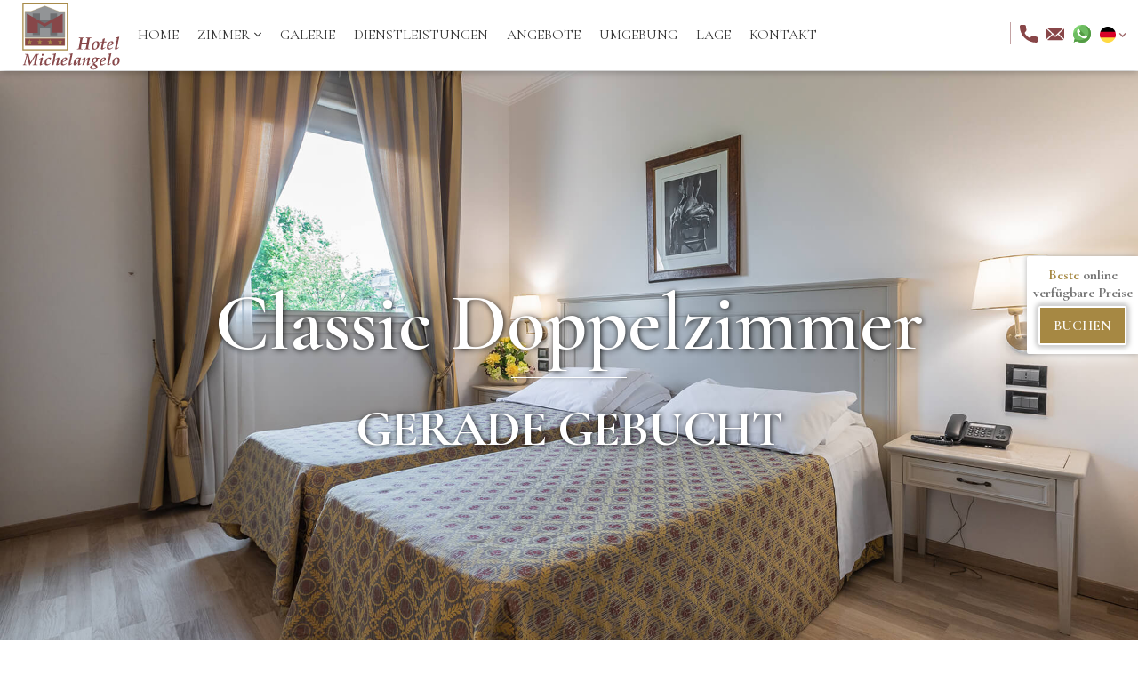

--- FILE ---
content_type: text/html
request_url: https://www.michelangelohp.com/de/zimmer/classic-doppelzimmer
body_size: 8243
content:
<!DOCTYPE html><!-- Last Published: Mon Dec 22 2025 09:52:26 GMT+0000 (Coordinated Universal Time) --><html data-wf-domain="www.michelangelohp.com" data-wf-page="60926475d72022bf7372df3d" data-wf-site="6066a9378e85ab2fcfb9b372"><head><meta charset="utf-8"/><title>Classic Doppelzimmer | Hotel Michelangelo, Sassuolo</title><meta content="Classic Doppelzimmer, Hotel Michelangelo: Zimmer mit 2 Einzelbetten oder 1 Doppelbett. Ausgestattet mit eigenem Bad, LCD-TV, Pay-TV, Radio, Minibar, Safe, Haartrockner, kostenlosem WLAN-Internetzugang, Kaffeemaschine." name="description"/><meta content="Classic Doppelzimmer | Hotel Michelangelo, Sassuolo" property="og:title"/><meta content="Classic Doppelzimmer, Hotel Michelangelo: Zimmer mit 2 Einzelbetten oder 1 Doppelbett. Ausgestattet mit eigenem Bad, LCD-TV, Pay-TV, Radio, Minibar, Safe, Haartrockner, kostenlosem WLAN-Internetzugang, Kaffeemaschine." property="og:description"/><meta content="https://assets.website-files.com/6066a9378e85ab2fcfb9b372/606723868d06967c4fd47918_1.jpg" property="og:image"/><meta content="Classic Doppelzimmer | Hotel Michelangelo, Sassuolo" property="twitter:title"/><meta content="Classic Doppelzimmer, Hotel Michelangelo: Zimmer mit 2 Einzelbetten oder 1 Doppelbett. Ausgestattet mit eigenem Bad, LCD-TV, Pay-TV, Radio, Minibar, Safe, Haartrockner, kostenlosem WLAN-Internetzugang, Kaffeemaschine." property="twitter:description"/><meta content="https://assets.website-files.com/6066a9378e85ab2fcfb9b372/606723868d06967c4fd47918_1.jpg" property="twitter:image"/><meta property="og:type" content="website"/><meta content="summary_large_image" name="twitter:card"/><meta content="width=device-width, initial-scale=1" name="viewport"/><link href="https://cdn.prod.website-files.com/6066a9378e85ab2fcfb9b372/css/bedzzle-sites-michelangelo.shared.63de4f20a.min.css" rel="stylesheet" type="text/css"/><link href="https://fonts.googleapis.com" rel="preconnect"/><link href="https://fonts.gstatic.com" rel="preconnect" crossorigin="anonymous"/><script src="https://ajax.googleapis.com/ajax/libs/webfont/1.6.26/webfont.js" type="text/javascript"></script><script type="text/javascript">WebFont.load({  google: {    families: ["Lato:100,100italic,300,300italic,400,400italic,700,700italic,900,900italic","Open Sans:300,300italic,400,400italic,600,600italic,700,700italic,800,800italic","Droid Serif:400,400italic,700,700italic","Montserrat:100,100italic,200,200italic,300,300italic,400,400italic,500,500italic,600,600italic,700,700italic,800,800italic,900,900italic","Cormorant Garamond:300,regular,italic,500italic,600,600italic,700,700italic"]  }});</script><script type="text/javascript">!function(o,c){var n=c.documentElement,t=" w-mod-";n.className+=t+"js",("ontouchstart"in o||o.DocumentTouch&&c instanceof DocumentTouch)&&(n.className+=t+"touch")}(window,document);</script><link href="https://cdn.prod.website-files.com/6066a9378e85ab2fcfb9b372/6066c632dece3e7dbe682a06_Favicon%20Michelangelo_Tavola%20disegno%201.png" rel="shortcut icon" type="image/x-icon"/><link href="https://cdn.prod.website-files.com/6066a9378e85ab2fcfb9b372/6066b478ac8993f6d42345ca_Webclip%20Michelangelo_Tavola%20disegno%201.png" rel="apple-touch-icon"/><meta name="google-site-verification" content="f_zyz_MYFBRVWnyxN9Vk_i6v9HLKs91e4yppalNraQk" />

<script type="text/javascript" async>
 const BZL_BE_APIKEY = "06j0sr7eOpu79Pl22vhLYjtz67cfhGoY";
</script>
<style>
  .mbsc-fr-w {
  	font-family: Cormorant Garamond, sans-serif !important;
  }
  .mbsc-mobiscroll .mbsc-cal-day-fg,
  .mbsc-mobiscroll .mbsc-range-btn {
  	font-size: 100% !important;
  }
  
  .w-lightbox-backdrop {
  z-index: 9999;
  }

  @media screen and (max-width: 414px) and (orientation: portrait), screen and (max-width: 736px) and (orientation: landscape){
    
  	.cc_container {
   		bottom: 45px !important;
    }
  }

</style>

<script type="application/ld+json"> { 
  "@context": "http://schema.org", 
  "@type": "Hotel", 
  "name" : "Hotel Michelangelo", 
  "description" : "Hotel 4 stars in Via Circonvallazione Nord/Est, 85", 
  "address" : { "@type" : "PostalAddress", 
      "addressCountry" : "Italy", 
      "addressLocality" : "Sassuolo (MO)", 
      "postalCode" : "41049", 
      "streetAddress" : "Via Circonvallazione Nord/Est, 85"
  }, 
  "geo": { 
      "@type": "GeoCoordinates", 
      "latitude": "44.547889", 
      "longitude": "10.797028" 
  }, 
  "telephone" :  "+39 0536 998511",
  "email" :  "hotel@michelangelohp.com", 
  "image" : "https://cdn.prod.website-files.com/6066a9378e85ab2fcfb9b372/6066ba8560e0052de88d584e_Logo%20sito%20Michelangelo.svg", 
  "starRating" : { "@type" : "Rating", 
      "ratingValue" : "4"}, 
  "priceRange" : "Le migliori tariffe diponibili online garantite solo sul sito ufficiale dell'Hotel Michelangelo!" 
  ,"aggregateRating" : { "@type" : "AggregateRating", 
      "ratingCount" : "330", 
      "ratingValue" : "4.3", 
      "worstRating" : "0", 
      "bestRating" : "5" } 
  } 
</script>

<script type="application/ld+json"> { 
  "@context": "http://schema.org", 
  "@type": "Hotel", 
  "name" : "Hotel Michelangelo", 
  "description" : "Hotel 4 stars in Via Circonvallazione Nord/Est, 85", 
  "address" : { "@type" : "PostalAddress", 
      "addressCountry" : "Italy", 
      "addressLocality" : "Sassuolo (MO)", 
      "postalCode" : "41049", 
      "streetAddress" : "Via Circonvallazione Nord/Est, 85"
  }, 
  "geo": { 
      "@type": "GeoCoordinates", 
      "latitude": "44.547889", 
      "longitude": "10.797028" 
  }, 
  "telephone" :  "+39 0536 998511", 
  "email" :  "hotel@michelangelohp.com", 
  "image" : "https://cdn.prod.website-files.com/6066a9378e85ab2fcfb9b372/6066ba8560e0052de88d584e_Logo%20sito%20Michelangelo.svg", 
  "starRating" : { "@type" : "Rating", 
      "ratingValue" : "4"}, 
  "priceRange" : "The best rates guaranteed online only on official website of Hotel Michelangelo!" 
  ,"aggregateRating" : { "@type" : "AggregateRating", 
      "ratingCount" : "330", 
      "ratingValue" : "4.3", 
      "worstRating" : "0", 
      "bestRating" : "5" } 
  } 
</script>

</head><body class="body-2"><div class="bzl-navbars_container div-block-4 div-block-7"><div data-collapse="medium" data-animation="default" data-duration="600" data-easing="ease-in" data-easing2="ease-out" role="banner" class="bzl-navbar_2-2 w-nav"><div class="bzl-navbar_container-2 w-container"><a href="/de/home" class="bzl-brand_link-2 navbar_2 w-inline-block"><img src="https://cdn.prod.website-files.com/6066a9378e85ab2fcfb9b372/6066ba8560e0052de88d584e_Logo%20sito%20Michelangelo.svg" height="" alt="Hotel Michelangelo 4 sterne, Sassuolo (MO)" class="bzl-img_logo navbar _2"/></a><nav role="navigation" class="bzl-nav_menu-2 w-nav-menu"><a href="/de/home" class="bzl-nav_link-2 w-nav-link">Home</a><div data-delay="0" data-hover="false" class="bzl-dropdown-2 w-dropdown"><div data-w-id="0baceadb-95d2-c9fc-bd3e-8808677a0690" class="bzl-dropdown_toggle-2 w-dropdown-toggle"><div class="div-block-8"><div class="bzl-nav_dropdown_text-2">zimmer</div><div class="bzl-arrow_dropdown_wrapper"><img src="https://cdn.prod.website-files.com/5d66540e1b0776ec51b07919/5d93727a61d641b7d88d554d_angle-arrow-down.svg" alt="" class="bzl-grey_ico"/><img src="https://cdn.prod.website-files.com/5d66540e1b0776ec51b07919/5d9372fe0328f640ca2b447e_angle-arrow-down%20(1).svg" alt="" class="bzl-white_ico"/></div></div></div><nav class="bzl-dropdown_list menu w-dropdown-list"><a href="/de/zimmer/unsere-zimmer" class="bzl-nav_link-2 no_margin_left w-dropdown-link">unsere zimmer</a><a href="/de/zimmer/classic-einzelzimmer" class="bzl-nav_link-2 no_margin_left last w-dropdown-link">classic einzelzimmer</a><a href="/de/zimmer/comfort-d-u-s-zimmer" class="bzl-nav_link-2 no_margin_left last w-dropdown-link">comfort d.u.s. zimmer</a><a href="/de/zimmer/classic-doppelzimmer" aria-current="page" class="bzl-nav_link-2 no_margin_left last w-dropdown-link w--current">classic doppelzimmer</a><a href="/de/zimmer/superior-zimmer" class="bzl-nav_link-2 no_margin_left last w-dropdown-link">superior zimmer</a></nav></div><a href="/de/galerie" class="bzl-nav_link-2 w-nav-link">galerie</a><a href="/de/dienstleistungen" class="bzl-nav_link-2 w-nav-link">dienstleistungen</a><a href="/de/angebote" class="bzl-nav_link-2 w-nav-link">angebote</a><a href="/de/umgebung" class="bzl-nav_link-2 w-nav-link">umgebung</a><a href="/de/lage" class="bzl-nav_link-2 w-nav-link">lage</a><a href="/de/kontakt" class="bzl-nav_link-2 last w-nav-link">kontakt</a></nav><div class="div-block-10"></div><div class="bzl-menu_btn-2 w-nav-button"><div class="icon-2 w-icon-nav-menu"></div></div><div class="bzl-social_icon_container navbar main"><a href="tel:+390536998511" class="bzl-link_social twitter navbar w-inline-block"><img src="https://cdn.prod.website-files.com/6066a9378e85ab2fcfb9b372/6066ce59c347c9eb80380ac0_6066a9378e85ab8ccdb9b4a9_call.svg" width="25" alt="" class="bzl-social_ico-2"/></a><a href="mailto:hotel@michelangelohp.com" class="bzl-link_social email navbar w-inline-block"><img src="https://cdn.prod.website-files.com/6066a9378e85ab2fcfb9b372/6066ce479677de6ea477640d_6066a9378e85abdacbb9b4aa_email%20(1).svg" width="29" alt="" class="bzl-social_ico-2"/></a><a href="https://api.whatsapp.com/send/?phone=393711849492" target="_blank" class="bzl-link_social email navbar w-inline-block"><img src="https://cdn.prod.website-files.com/6066a9378e85ab2fcfb9b372/6066a9378e85ab20e8b9b49c_whatsapp.svg" width="29" alt="" class="bzl-social_ico-2"/></a><div data-delay="100" data-hover="false" class="bzl-dropdown_translate desktop w-dropdown"><div class="dropdown-toggle-4 w-dropdown-toggle"><div class="icon-8 w-icon-dropdown-toggle"></div><img src="https://cdn.prod.website-files.com/6066a9378e85ab2fcfb9b372/6066a9378e85ab4914b9b49d_flags.svg" width="30" alt="" class="image-9 main"/></div><nav class="bzl-drop_down_list translate w-dropdown-list"><div class="bzl-lang_wrapper none"><a href="#" class="bzl-lang_ico_link w-inline-block"><img src="https://cdn.prod.website-files.com/6066a9378e85ab2fcfb9b372/6066a9378e85ab4914b9b49d_flags.svg" width="30" alt="" class="image-9"/></a><a href="/de/home" class="bzl-nav_link-2 lang w-dropdown-link">deutsch</a></div><div class="bzl-lang_wrapper"><a href="#" class="bzl-lang_ico_link w-inline-block"><img src="https://cdn.prod.website-files.com/5d66540e1b0776ec51b07919/5d66540e1b0776119bb079dc_italian_flag.svg" width="30" alt="" class="image-9"/></a><a href="/" class="bzl-nav_link-2 lang w-dropdown-link">Italiano</a></div><div class="bzl-lang_wrapper none"><a href="#" class="bzl-lang_ico_link w-inline-block"><img src="https://cdn.prod.website-files.com/5d66540e1b0776ec51b07919/5d6fc84559e55109a6051a41_english_flag.svg" width="30" alt="" class="image-9"/></a><a href="/en/home" class="bzl-nav_link-2 lang w-dropdown-link">English</a></div></nav></div></div></div></div></div><div class="bzl-section hero thin single_room _3_9"><div class="bzl-main_section"></div><div class="bzl-hero_section_wrapper"><h1 class="bzl-h1_hero _2">Classic Doppelzimmer</h1><div class="bzl-short_separator shadow"></div><h2 class="bzl-h2_hero _2">Gerade gebucht<br/></h2></div></div><div class="bzl-html_sb_be w-embed w-script"><script type="text/javascript">
(function (i, s, o, g, r, a, m) {
    i['SBSyncroBoxParam'] = r; i[r] = i[r] || function () {
        (i[r].q = i[r].q || []).push(arguments)
    }, i[r].l = 1 * new Date(); a = s.createElement(o),
    m = s.getElementsByTagName(o)[0]; a.async = 1; a.src = g; m.parentNode.insertBefore(a, m)
})(window, document, 'script', 'https://cdn.simplebooking.it/search-box-script.axd?IDA=5451','SBSyncroBox');

SBSyncroBox({
    Styles: {
    CustomColor: "#884648",
    CustomColorHover: "#71282a",
    CustomBGColor: "#ffffff",
    CustomFieldBackgroundColor: "#ffffff",
    CustomLabelColor: "#884648",
    CustomLabelHoverColor: "#71282a",
    CustomButtonBGColor: "#a68843",
    CustomButtonHoverBGColor: "#c9ad6d",
    CustomIconColor: "#884648",
    CustomLinkColor: "#884648",
    CustomWidgetColor: "#884648",
    CustomWidgetBGColor: "#ffffff",
    CustomWidgetElementHoverColor: "#884648",
    CustomWidgetElementHoverBGColor: "#884648",
    CustomBoxShadowColor: "#884648",
    CustomBoxShadowColorFocus: "#884648",
    CustomBoxShadowColorHover: "#884648",
    CustomAddRoomBoxShadowColor: "#884648",
    CustomIntentSelectionColor: "#884648",
    CustomIntentSelectionDaysBGColor: "#884648",
    CustomSelectedDaysColor: "#ffffff",
    CustomAccentColor: "#884648",
    CustomAccentColorHover: "884648",
    CustomCalendarBackgroundColor: "#ffffff",
    FontFamily: '"Cormorand Garamond", sans-serif',
    },
    CodLang: 'DE',
    Labels : {
    CheckAvailability : { 'EN' : 'Book now ' , 'IT' : 'Prenota ' , 'DE' : 'Buchen ' }
}
});
</script>

<div id="sb-container"></div>

<div id="booking-form" class="booking-form">
	<div class="container">
		<a id="bfPreventivo" class="bzl-btn_quote hidden" href="https://www.michelangelohp.com/de/kontakt#Angebot-anfordern">
			Angebot anfordern	</a>
	</div>
</div></div><div class="bzl-section"><div class="bzl-container_universal margin centered"><div class="bzl-row camera-deluxe w-row"><div class="bzl-column room_description w-col w-col-7 w-col-stack"><h3 class="bzl-h3 bold">Classic Doppelzimmer<br/></h3><h3 class="bzl-h3 decorated cta1 smaller margin">Gerade gebucht<br/></h3><div class="bzl-short_separator primary"></div><p class="bzl-p margin_up"><strong>2 Einzelbetten oder 1 Doppelbett<br/>‍<br/></strong>Classic Doppelzimmer 19m2 ausgestattet mit eigenem Bad, LCD-TV, Radio, Minibar, Safe, Haartrockner, kostenlosem WLAN-Internetzugang, der &amp; Kaffeemaschine.<br/></p></div><div class="bzl-column room_img w-col w-col-5 w-col-stack"><ul role="list" class="bzl-list"><li class="bzl-list-item">Klimaanlage</li><li class="bzl-list-item">Sicher</li><li class="bzl-list-item">Heizung</li><li class="bzl-list-item">Schreibtisch</li><li class="bzl-list-item">Handtücher<br/></li><li class="bzl-list-item">Parkettböden</li><li class="bzl-list-item">Terrasse</li><li class="bzl-list-item">kostenlose Parkplätze<br/></li></ul></div></div></div><div class="bzl-container_universal foto_grid"><a href="#" id="w-node-a25fdfb0-0fc5-6e85-7f89-5b39a9692531-7372df3d" class="bzl-light_box camera_deluxe main_img _3_1 w-inline-block w-lightbox"><img src="https://cdn.prod.website-files.com/6066a9378e85ab2fcfb9b372/6066a9378e85ab99e8b9b45a_backgroung_transparent.png" sizes="(max-width: 479px) 90vw, (max-width: 767px) 93vw, 18vw" srcset="https://cdn.prod.website-files.com/6066a9378e85ab2fcfb9b372/6066a9378e85ab99e8b9b45a_backgroung_transparent-p-500.png 500w, https://cdn.prod.website-files.com/6066a9378e85ab2fcfb9b372/6066a9378e85ab99e8b9b45a_backgroung_transparent-p-800.png 800w, https://cdn.prod.website-files.com/6066a9378e85ab2fcfb9b372/6066a9378e85ab99e8b9b45a_backgroung_transparent-p-1080.png 1080w, https://cdn.prod.website-files.com/6066a9378e85ab2fcfb9b372/6066a9378e85ab99e8b9b45a_backgroung_transparent-p-1600.png 1600w, https://cdn.prod.website-files.com/6066a9378e85ab2fcfb9b372/6066a9378e85ab99e8b9b45a_backgroung_transparent.png 1920w" alt="" class="bzl-light_box_img_transparent"/><script type="application/json" class="w-json">{
  "items": [
    {
      "_id": "6066eff8a6c998396880815c",
      "origFileName": "Camera doppia2-1280.jpg",
      "fileName": "Camera doppia2-1280.jpg",
      "fileSize": 210225,
      "height": 853,
      "url": "https://cdn.prod.website-files.com/6066a9378e85ab2fcfb9b372/6066eff8a6c998396880815c_Camera%20doppia2-1280.jpg",
      "width": 1280,
      "type": "image"
    }
  ],
  "group": "Camera Deluxe"
}</script></a><a href="#" class="bzl-light_box camera_deluxe thumbnail first _3_2 w-inline-block w-lightbox"><img src="https://cdn.prod.website-files.com/6066a9378e85ab2fcfb9b372/6066a9378e85ab99e8b9b45a_backgroung_transparent.png" sizes="(max-width: 479px) 90vw, (max-width: 767px) 93vw, 18vw" srcset="https://cdn.prod.website-files.com/6066a9378e85ab2fcfb9b372/6066a9378e85ab99e8b9b45a_backgroung_transparent-p-500.png 500w, https://cdn.prod.website-files.com/6066a9378e85ab2fcfb9b372/6066a9378e85ab99e8b9b45a_backgroung_transparent-p-800.png 800w, https://cdn.prod.website-files.com/6066a9378e85ab2fcfb9b372/6066a9378e85ab99e8b9b45a_backgroung_transparent-p-1080.png 1080w, https://cdn.prod.website-files.com/6066a9378e85ab2fcfb9b372/6066a9378e85ab99e8b9b45a_backgroung_transparent-p-1600.png 1600w, https://cdn.prod.website-files.com/6066a9378e85ab2fcfb9b372/6066a9378e85ab99e8b9b45a_backgroung_transparent.png 1920w" alt="" class="bzl-light_box_img_transparent"/><script type="application/json" class="w-json">{
  "items": [
    {
      "_id": "6066f90a3303c36ace7cee99",
      "origFileName": "Camera doppia.jpg",
      "fileName": "Camera doppia.jpg",
      "fileSize": 219057,
      "height": 853,
      "url": "https://cdn.prod.website-files.com/6066a9378e85ab2fcfb9b372/6066f90a3303c36ace7cee99_Camera%20doppia.jpg",
      "width": 1280,
      "type": "image"
    }
  ],
  "group": "Camera Deluxe"
}</script></a><a href="#" class="bzl-light_box camera_deluxe thumbnail _3 _3_3 w-inline-block w-lightbox"><img src="https://cdn.prod.website-files.com/6066a9378e85ab2fcfb9b372/6066a9378e85ab99e8b9b45a_backgroung_transparent.png" sizes="(max-width: 479px) 90vw, (max-width: 767px) 93vw, 18vw" srcset="https://cdn.prod.website-files.com/6066a9378e85ab2fcfb9b372/6066a9378e85ab99e8b9b45a_backgroung_transparent-p-500.png 500w, https://cdn.prod.website-files.com/6066a9378e85ab2fcfb9b372/6066a9378e85ab99e8b9b45a_backgroung_transparent-p-800.png 800w, https://cdn.prod.website-files.com/6066a9378e85ab2fcfb9b372/6066a9378e85ab99e8b9b45a_backgroung_transparent-p-1080.png 1080w, https://cdn.prod.website-files.com/6066a9378e85ab2fcfb9b372/6066a9378e85ab99e8b9b45a_backgroung_transparent-p-1600.png 1600w, https://cdn.prod.website-files.com/6066a9378e85ab2fcfb9b372/6066a9378e85ab99e8b9b45a_backgroung_transparent.png 1920w" alt="" class="bzl-light_box_img_transparent"/><script type="application/json" class="w-json">{
  "items": [
    {
      "_id": "6066f92882de6556aeb210c1",
      "origFileName": "Camera doppia sup2.jpg",
      "fileName": "Camera doppia sup2.jpg",
      "fileSize": 203443,
      "height": 853,
      "url": "https://cdn.prod.website-files.com/6066a9378e85ab2fcfb9b372/6066f92882de6556aeb210c1_Camera%20doppia%20sup2.jpg",
      "width": 1280,
      "type": "image"
    }
  ],
  "group": "Camera Deluxe"
}</script></a><a href="#" class="bzl-light_box camera_deluxe thumbnail _3_4 w-inline-block w-lightbox"><img src="https://cdn.prod.website-files.com/6066a9378e85ab2fcfb9b372/6066a9378e85ab99e8b9b45a_backgroung_transparent.png" sizes="(max-width: 479px) 90vw, (max-width: 767px) 93vw, 18vw" srcset="https://cdn.prod.website-files.com/6066a9378e85ab2fcfb9b372/6066a9378e85ab99e8b9b45a_backgroung_transparent-p-500.png 500w, https://cdn.prod.website-files.com/6066a9378e85ab2fcfb9b372/6066a9378e85ab99e8b9b45a_backgroung_transparent-p-800.png 800w, https://cdn.prod.website-files.com/6066a9378e85ab2fcfb9b372/6066a9378e85ab99e8b9b45a_backgroung_transparent-p-1080.png 1080w, https://cdn.prod.website-files.com/6066a9378e85ab2fcfb9b372/6066a9378e85ab99e8b9b45a_backgroung_transparent-p-1600.png 1600w, https://cdn.prod.website-files.com/6066a9378e85ab2fcfb9b372/6066a9378e85ab99e8b9b45a_backgroung_transparent.png 1920w" alt="" class="bzl-light_box_img_transparent"/><script type="application/json" class="w-json">{
  "items": [
    {
      "_id": "6066f940ac8993b297248143",
      "origFileName": "Camera doppia sup.jpg",
      "fileName": "Camera doppia sup.jpg",
      "fileSize": 181280,
      "height": 853,
      "url": "https://cdn.prod.website-files.com/6066a9378e85ab2fcfb9b372/6066f940ac8993b297248143_Camera%20doppia%20sup.jpg",
      "width": 1280,
      "type": "image"
    }
  ],
  "group": "Camera Deluxe"
}</script></a><a href="#" class="bzl-light_box camera_deluxe thumbnail _4 _3_5 w-inline-block w-lightbox"><img src="https://cdn.prod.website-files.com/6066a9378e85ab2fcfb9b372/6066a9378e85ab99e8b9b45a_backgroung_transparent.png" sizes="(max-width: 479px) 90vw, (max-width: 767px) 93vw, 18vw" srcset="https://cdn.prod.website-files.com/6066a9378e85ab2fcfb9b372/6066a9378e85ab99e8b9b45a_backgroung_transparent-p-500.png 500w, https://cdn.prod.website-files.com/6066a9378e85ab2fcfb9b372/6066a9378e85ab99e8b9b45a_backgroung_transparent-p-800.png 800w, https://cdn.prod.website-files.com/6066a9378e85ab2fcfb9b372/6066a9378e85ab99e8b9b45a_backgroung_transparent-p-1080.png 1080w, https://cdn.prod.website-files.com/6066a9378e85ab2fcfb9b372/6066a9378e85ab99e8b9b45a_backgroung_transparent-p-1600.png 1600w, https://cdn.prod.website-files.com/6066a9378e85ab2fcfb9b372/6066a9378e85ab99e8b9b45a_backgroung_transparent.png 1920w" alt="" class="bzl-light_box_img_transparent"/><script type="application/json" class="w-json">{
  "items": [
    {
      "_id": "6066f958e59a806918e05c75",
      "origFileName": "Bagno classic3.jpg",
      "fileName": "Bagno classic3.jpg",
      "fileSize": 153518,
      "height": 853,
      "url": "https://cdn.prod.website-files.com/6066a9378e85ab2fcfb9b372/6066f958e59a806918e05c75_Bagno%20classic3.jpg",
      "width": 1280,
      "type": "image"
    }
  ],
  "group": "Camera Deluxe"
}</script></a><a href="#" class="bzl-light_box camera_deluxe thumbnail last _3_6 w-inline-block w-lightbox"><img src="https://cdn.prod.website-files.com/6066a9378e85ab2fcfb9b372/6066a9378e85ab99e8b9b45a_backgroung_transparent.png" sizes="(max-width: 479px) 90vw, (max-width: 767px) 93vw, 18vw" srcset="https://cdn.prod.website-files.com/6066a9378e85ab2fcfb9b372/6066a9378e85ab99e8b9b45a_backgroung_transparent-p-500.png 500w, https://cdn.prod.website-files.com/6066a9378e85ab2fcfb9b372/6066a9378e85ab99e8b9b45a_backgroung_transparent-p-800.png 800w, https://cdn.prod.website-files.com/6066a9378e85ab2fcfb9b372/6066a9378e85ab99e8b9b45a_backgroung_transparent-p-1080.png 1080w, https://cdn.prod.website-files.com/6066a9378e85ab2fcfb9b372/6066a9378e85ab99e8b9b45a_backgroung_transparent-p-1600.png 1600w, https://cdn.prod.website-files.com/6066a9378e85ab2fcfb9b372/6066a9378e85ab99e8b9b45a_backgroung_transparent.png 1920w" alt="" class="bzl-light_box_img_transparent"/><script type="application/json" class="w-json">{
  "items": [
    {
      "_id": "6066f00571e8b7c8b901d833",
      "origFileName": "Camera superior matr-1280.jpg",
      "fileName": "Camera superior matr-1280.jpg",
      "fileSize": 199226,
      "height": 853,
      "url": "https://cdn.prod.website-files.com/6066a9378e85ab2fcfb9b372/6066f00571e8b7c8b901d833_Camera%20superior%20matr-1280.jpg",
      "width": 1280,
      "type": "image"
    }
  ],
  "group": "Camera Deluxe"
}</script></a></div><div class="bzl-container"><h2 class="bzl-h5 more_margin centered">Beste online verfügbare Preise!<br/></h2><div class="bzl-short_separator cta"></div><h3 class="bzl-h4_title">Nur auf der offiziellen Website des Hotels Michelangelo<br/></h3><div class="bzl-form_block be transparent"><div class="bzl-form horizontal"><input class="bzl-text_field large roomlist w-input" autocomplete="off" maxlength="256" name="Check-in" data-name="Check in" placeholder="Check in" type="text" id="be-checkin-10"/><input class="bzl-text_field large roomlist w-input" autocomplete="off" maxlength="256" name="Check-out" data-name="Check out" placeholder="Check out" type="text" id="be-checkout-10"/><a href="https://www.simplebooking.it/ibe/search?hid=5451&amp;lang=DE&amp;cur=EUR&amp;" target="_blank" class="bzl-btn large cta1 widget_2 w-button">Verfügbarkeit prüfen<br/></a><div class="w-embed"><input id="be-cal-10" type="hidden" /></div></div></div></div></div><div class="bzl-fixed_panel primary fixed_toolbar w-hidden-main w-hidden-medium"><div class="bzl-toolbar_container"><a href="tel:+390536998511" class="bzl-linkblock_toolbar w-inline-block"><img src="https://cdn.prod.website-files.com/6066a9378e85ab2fcfb9b372/6066ce59c347c9eb80380ac0_6066a9378e85ab8ccdb9b4a9_call.svg" alt="" class="bzl-ico_toolbar"/></a><a href="mailto:hotel@michelangelohp.com" class="bzl-linkblock_toolbar w-inline-block"><img src="https://cdn.prod.website-files.com/6066a9378e85ab2fcfb9b372/6066ce479677de6ea477640d_6066a9378e85abdacbb9b4aa_email%20(1).svg" alt="" class="bzl-ico_toolbar"/></a><a href="https://www.google.com/maps/dir//Hotel+Michelangelo,+Via+Circonvallazione+Nordest,+85,+41049+Sassuolo+MO/@44.5476108,10.7969815,18z/data=!3m1!5s0x477ffc9434422dc9:0xb374840437f0f115!4m9!4m8!1m0!1m5!1m1!1s0x477ffc9660acb1d1:0xb775f84611229463!2m2!1d10.7965802!2d44.5478711!3e0" target="_blank" class="bzl-linkblock_toolbar w-inline-block"><img src="https://cdn.prod.website-files.com/6066a9378e85ab2fcfb9b372/6066cea6c8811f421a9d6334_6066a9378e85ab7f50b9b4ac_placeholder%20(1).svg" alt="" class="bzl-ico_toolbar"/></a><a href="https://api.whatsapp.com/send/?phone=393711849492" target="_blank" class="bzl-linkblock_toolbar no_border w-inline-block"><img src="https://cdn.prod.website-files.com/6066a9378e85ab2fcfb9b372/6066a9378e85ab20e8b9b49c_whatsapp.svg" alt="" class="bzl-ico_toolbar"/></a><a href="https://www.simplebooking.it/ibe/search?hid=5451&amp;lang=DE&amp;cur=EUR&amp;" target="_blank" class="bzl-linkblock_toolbar last w-inline-block"><img src="https://cdn.prod.website-files.com/6066a9378e85ab2fcfb9b372/6066a9378e85abe942b9b464_reception.svg" alt="" class="bzl-ico_toolbar"/></a><div class="w-embed"><input id="be-cal-3" type="hidden" /></div></div></div><div class="bzl-footer-2"><div class="bzl-footer_container-2"><a href="/de/home" class="bzl-brand_link-2 desk_tab w-inline-block"><img src="https://cdn.prod.website-files.com/6066a9378e85ab2fcfb9b372/6066ba8560e0052de88d584e_Logo%20sito%20Michelangelo.svg" alt="Hotel Michelangelo 4 sterne, Sassuolo (MO)" class="bzl-logo_footer"/></a><a href="https://www.google.com/maps/dir//Hotel+Michelangelo,+Via+Circonvallazione+Nordest,+85,+41049+Sassuolo+MO/@44.5476108,10.7969815,18z/data=!3m1!5s0x477ffc9434422dc9:0xb374840437f0f115!4m9!4m8!1m0!1m5!1m1!1s0x477ffc9660acb1d1:0xb775f84611229463!2m2!1d10.7965802!2d44.5478711!3e0" target="_blank" class="bzl-link_social email mob_none first w-inline-block"><div class="bzl-textblock _2 center"><span class="text-span-39">Hotel Michelangelo<br/>‍</span>Via Circonvallazione Nord/Est n°85, 41049 Sassuolo (MO)</div></a><div class="bzl-social_icon_container navbar footer width"><a href="mailto:hotel@michelangelohp.com" class="bzl-link_social email mob_none first w-inline-block"><img src="https://cdn.prod.website-files.com/6066a9378e85ab2fcfb9b372/6066ce479677de6ea477640d_6066a9378e85abdacbb9b4aa_email%20(1).svg" width="29" alt="" class="bzl-social_ico-3 footer last"/><div class="bzl-textblock _2">hotel@michelangelohp.com</div></a><a href="tel:+390536998511" class="bzl-link_social twitter mob_none w-inline-block"><img src="https://cdn.prod.website-files.com/6066a9378e85ab2fcfb9b372/6066ce59c347c9eb80380ac0_6066a9378e85ab8ccdb9b4a9_call.svg" width="25" alt="" class="bzl-social_ico-3 footer _2"/><div class="bzl-textblock _2">+39 0536 998511</div></a></div><div class="bzl-footer_wrapper"><a href="/de/direkte-buchung" class="bzl-nav_link-3 footer link">direkte buchung</a><a href="/de/covid-19-hygiene" class="bzl-nav_link-3 footer link">covid-19-hygiene</a></div><div class="bzl-social_icon_container navbar footer width _2"><a href="https://www.simplebooking.it/ibe/Account?hid=5451&amp;lang=DE#/editReservation&amp;guid=" target="_blank" class="bzl-link_social instagram w-inline-block"><img src="https://cdn.prod.website-files.com/6066a9378e85ab2fcfb9b372/6066ce6b6bfe746901174a74_6066a9378e85ab9ba4b9b4b0_user%20(2).svg" width="25" Title="Area riservata" alt="Area riservata Hotel Suisse" class="bzl-social_ico-3 footer"/></a></div></div><div class="bzl-link white space">Cod. Univoco: USAL8PV<br/>C.F. und VAT: 01713130357<br/>CIN: IT036040A12WNUYYXX</div><div class="bzl-fixed_panel footer"><div class="bzl-container_universal centered footer_desktop_light"><div class="bzl-row footer down w-row"><div class="bzl-column footer left _2 w-col w-col-8 w-col-small-small-stack w-col-tiny-tiny-stack"><a href="/legal/privacy-cookie-policy-de" class="bzl-nav_link-3 footer first">privacy &amp; cookie policy</a><a href="/legal/geschaftsbedingungen" class="bzl-nav_link-3 footer space">Geschäftsbedingungen</a></div><div class="bzl-column footer centered w-col w-col-4 w-col-small-small-stack w-col-tiny-tiny-stack"><div class="bzl-text_block-2 small footer">© <a href="https://www.bedzzle.com/it" rel="nofollow" target="_blank">Bedzzle Sites</a>. All right reserved.</div></div></div></div></div></div><div class="bzl-widget_fixed_label"><div data-w-id="41face03-989c-74ea-dc51-6f840617c14b" class="bzl-widget_suites"><p class="bzl-p_widget_fixed"><span class="text-span-40">Beste</span> online verfügbare Preise</p><a href="/de/direkte-buchung" class="bzl-btn widget w-button">buchen</a></div></div><div class="bzl-sanitation_wrapper div-block-9"><div data-w-id="376a55be-e1e9-e5ed-0768-55d42adde097" class="bzl-banner_small"><img src="https://cdn.prod.website-files.com/6066a9378e85ab2fcfb9b372/6066a9378e85ab2bf5b9b49b_virus.svg" alt="" class="bzl-ico_banner_small"/><img src="https://cdn.prod.website-files.com/6066a9378e85ab2fcfb9b372/6066a9378e85ab54cab9b49f_safe.svg" alt="" class="bzl-ico_safe"/><div class="bzl-text_small_banner">Sicherer Urlaub<br/></div></div><div href="#" class="bzl-banner_large"><img src="https://cdn.prod.website-files.com/6066a9378e85ab2fcfb9b372/6066a9378e85ab2bf5b9b49b_virus.svg" alt="" class="bzl-ico_banner_1"/><img src="https://cdn.prod.website-files.com/6066a9378e85ab2fcfb9b372/6066a9378e85ab2bf5b9b49b_virus.svg" alt="" class="bzl-ico_banner_2"/><h6 class="bzl-h6_banner">Unsere Aktivitäten im Zusammenhang mit der COVID-19-Pandemie<br/></h6><a href="/de/covid-19-hygiene" class="bzl-btn secondary small w-button">details</a><img src="https://cdn.prod.website-files.com/6066a9378e85ab2fcfb9b372/6066a9378e85ab529eb9b49a_close-button.svg" loading="lazy" data-w-id="376a55be-e1e9-e5ed-0768-55d42adde0a3" alt="" class="bzl-ico_banner_close"/></div></div><script src="https://d3e54v103j8qbb.cloudfront.net/js/jquery-3.5.1.min.dc5e7f18c8.js?site=6066a9378e85ab2fcfb9b372" type="text/javascript" integrity="sha256-9/aliU8dGd2tb6OSsuzixeV4y/faTqgFtohetphbbj0=" crossorigin="anonymous"></script><script src="https://cdn.prod.website-files.com/6066a9378e85ab2fcfb9b372/js/bedzzle-sites-michelangelo.schunk.36b8fb49256177c8.js" type="text/javascript"></script><script src="https://cdn.prod.website-files.com/6066a9378e85ab2fcfb9b372/js/bedzzle-sites-michelangelo.schunk.95466e6138d39802.js" type="text/javascript"></script><script src="https://cdn.prod.website-files.com/6066a9378e85ab2fcfb9b372/js/bedzzle-sites-michelangelo.schunk.f919141e3448519b.js" type="text/javascript"></script><script src="https://cdn.prod.website-files.com/6066a9378e85ab2fcfb9b372/js/bedzzle-sites-michelangelo.03d21a6a.1600c985f2a4ec83.js" type="text/javascript"></script><script>(function(w,d,s,u,o){w._cyA11yConfig={"iconId":"default","position":{"mobile":"bottom-left","desktop":"bottom-left"},"language":{"default":"it","selected":[]}};var js=d.createElement(s),fjs=d.getElementsByTagName(s)[0];js.src=u;js.async=true;fjs.parentNode.insertBefore(js,fjs);})(window,document,"script","https://cdn-cookieyes.com/widgets/accessibility.js?id=a7b373ae-31e7-415f-aa3f-17173022c74c");</script>

<style>  
  .asw-menu-btn {
   margin-bottom: 40px;
   }
</style>


<!-- Bedzzle API include start -->
<!-- Bedzzle Widget Start -->

<script async>
function initBedzzle() {
  setTimeout(function() {
	//BE-1
 	if(document.getElementById('be-checkin-1')) {
		new bzlwgtbe({
			client: new bzlapi({
			  apiKey: BZL_BE_APIKEY
			}),
			type: "search",
			options: {
			  calendarTarget: "#be-cal-1",
              checkInSelector: "#be-checkin-1",
			  checkOutSelector: "#be-checkout-1",
              couponSelector: "#be-coupon-1",
			  submitSelector: "#be-submit-1"
              //calendar: {
              //	defaultValue: [new Date(), new Date(new Date().getTime() + (24 * 60 * 60 * 1000))]
              //}
			}
		});
      document.getElementById('be-checkin-1').value = moment(new Date()).format('DD MMM');
		document.getElementById('be-checkout-1').value = moment(new Date(new Date().getTime() + (24 * 60 * 60 * 1000))).format('DD MMM');
	} 
//BE-2
 	if(document.getElementById('be-submit-2')) {
		new bzlwgtbe({
			client: new bzlapi({
			  apiKey: BZL_BE_APIKEY
			}),
			type: "search",
			options: {
			  calendarTarget: "#be-cal-2",
			  submitSelector: "#be-submit-2"
			}
		});
	}
  //BE-3
 	if(document.getElementById('be-submit-3')) {
		new bzlwgtbe({
			client: new bzlapi({
			  apiKey: BZL_BE_APIKEY
			}),
			type: "search",
			options: {
			  calendarTarget: "#be-cal-3",
			  submitSelector: "#be-submit-3"
			}
		});
	}
  //BE-4
 	if(document.getElementById('be-submit-4')) {
		new bzlwgtbe({
			client: new bzlapi({
			  apiKey: BZL_BE_APIKEY
			}),
			type: "search",
			options: {
			  calendarTarget: "#be-cal-4",
			  submitSelector: "#be-submit-4"
			}
		});
	}
  //BE-5
 	if(document.getElementById('be-checkin-5')) {
		new bzlwgtbe({
			client: new bzlapi({
			  apiKey: BZL_BE_APIKEY
			}),
			type: "search",
			options: {
			  calendarTarget: "#be-cal-5",
              checkInSelector: "#be-checkin-5",
			  checkOutSelector: "#be-checkout-5",
			  submitSelector: "#be-submit-5"
              //calendar: {
              //	defaultValue: [new Date(), new Date(new Date().getTime() + (24 * 60 * 60 * 1000))]
              //}
			}
		});
      document.getElementById('be-checkin-5').value = moment(new Date()).format('DD MMM');
		document.getElementById('be-checkout-5').value = moment(new Date(new Date().getTime() + (24 * 60 * 60 * 1000))).format('DD MMM');
	}
  //BE-6
 	if(document.getElementById('be-submit-6')) {
		new bzlwgtbe({
			client: new bzlapi({
			  apiKey: BZL_BE_APIKEY
			}),
			type: "search",
			options: {
			  calendarTarget: "#be-cal-6",
			  submitSelector: "#be-submit-6"
			}
		});
	}
  //BE-7
 	if(document.getElementById('be-submit-7')) {
		new bzlwgtbe({
			client: new bzlapi({
			  apiKey: BZL_BE_APIKEY
			}),
			type: "search",
			options: {
			  calendarTarget: "#be-cal-7",
			  submitSelector: "#be-submit-7"
			}
		});
	}
  //BE-8
 	if(document.getElementById('be-submit-8')) {
		new bzlwgtbe({
			client: new bzlapi({
			  apiKey: BZL_BE_APIKEY
			}),
			type: "search",
			options: {
			  calendarTarget: "#be-cal-8",
			  submitSelector: "#be-submit-8"
			}
		});
	}
  //BE-9
 	if(document.getElementById('be-submit-9')) {
		new bzlwgtbe({
			client: new bzlapi({
			  apiKey: BZL_BE_APIKEY
			}),
			type: "search",
			options: {
			  calendarTarget: "#be-cal-9",
			  submitSelector: "#be-submit-9"
			}
		});
	}
  //BE-10
 	if(document.getElementById('be-checkin-10')) {
		new bzlwgtbe({
			client: new bzlapi({
			  apiKey: BZL_BE_APIKEY
			}),
			type: "search",
			options: {
			  calendarTarget: "#be-cal-10",
              checkInSelector: "#be-checkin-10",
			  checkOutSelector: "#be-checkout-10",
			  submitSelector: "#be-submit-10"
              //calendar: {
              //	defaultValue: [new Date(), new Date(new Date().getTime() + (24 * 60 * 60 * 1000))]
              //}
			}
		});
      document.getElementById('be-checkin-10').value = moment(new Date()).format('DD MMM');
		document.getElementById('be-checkout-10').value = moment(new Date(new Date().getTime() + (24 * 60 * 60 * 1000))).format('DD MMM');
	}
  //BE-11
 	if(document.getElementById('be-checkin-11')) {
		new bzlwgtbe({
			client: new bzlapi({
			  apiKey: BZL_BE_APIKEY
			}),
			type: "search",
			options: {
			  calendarTarget: "#be-cal-11",
              checkInSelector: "#be-checkin-11",
			  checkOutSelector: "#be-checkout-11",
              adultsNumSelector: "#be-adults-11",
              allocationsNumSelector: "#be-allocations-11",
			  submitSelector: "#be-submit-11"
			}
		});
	}
  //BE-12
 	if(document.getElementById('be-checkin-12')) {
		new bzlwgtbe({
			client: new bzlapi({
			  apiKey: BZL_BE_APIKEY
			}),
			type: "search",
			options: {
			  calendarTarget: "#be-cal-12",
              checkInSelector: "#be-checkin-12",
			  checkOutSelector: "#be-checkout-12",
              couponSelector: "#be-coupon-12",
			  submitSelector: "#be-submit-12"
              //calendar: {
              //	defaultValue: [new Date(), new Date(new Date().getTime() + (24 * 60 * 60 * 1000))]
              //}
			}
		});
      document.getElementById('be-checkin-12').value = moment(new Date()).format('DD MMM');
		document.getElementById('be-checkout-12').value = moment(new Date(new Date().getTime() + (24 * 60 * 60 * 1000))).format('DD MMM');
	}
    //BE-13
 	if(document.getElementById('be-submit-13')) {
		new bzlwgtbe({
			client: new bzlapi({
			  apiKey: BZL_BE_APIKEY
			}),
			type: "search",
			options: {
			  calendarTarget: "#be-cal-13",
			  submitSelector: "#be-submit-13"
			}
		});
	}
    //BE-14
 	if(document.getElementById('be-submit-14')) {
		new bzlwgtbe({
			client: new bzlapi({
			  apiKey: BZL_BE_APIKEY
			}),
			type: "search",
			options: {
			  calendarTarget: "#be-cal-14",
			  submitSelector: "#be-submit-14"
			}
		});
	}
   }, 300);
  }
</script>
<script src="https://api-libs.bedzzle.com/js/api.js?load=widget.be&onload=initBedzzle&theme=154" async></script>
<!-- Bedzzle API include end -->
</body></html>

--- FILE ---
content_type: text/css
request_url: https://cdn.prod.website-files.com/6066a9378e85ab2fcfb9b372/css/bedzzle-sites-michelangelo.shared.63de4f20a.min.css
body_size: 25999
content:
html{-webkit-text-size-adjust:100%;-ms-text-size-adjust:100%;font-family:sans-serif}body{margin:0}article,aside,details,figcaption,figure,footer,header,hgroup,main,menu,nav,section,summary{display:block}audio,canvas,progress,video{vertical-align:baseline;display:inline-block}audio:not([controls]){height:0;display:none}[hidden],template{display:none}a{background-color:#0000}a:active,a:hover{outline:0}abbr[title]{border-bottom:1px dotted}b,strong{font-weight:700}dfn{font-style:italic}h1{margin:.67em 0;font-size:2em}mark{color:#000;background:#ff0}small{font-size:80%}sub,sup{vertical-align:baseline;font-size:75%;line-height:0;position:relative}sup{top:-.5em}sub{bottom:-.25em}img{border:0}svg:not(:root){overflow:hidden}hr{box-sizing:content-box;height:0}pre{overflow:auto}code,kbd,pre,samp{font-family:monospace;font-size:1em}button,input,optgroup,select,textarea{color:inherit;font:inherit;margin:0}button{overflow:visible}button,select{text-transform:none}button,html input[type=button],input[type=reset]{-webkit-appearance:button;cursor:pointer}button[disabled],html input[disabled]{cursor:default}button::-moz-focus-inner,input::-moz-focus-inner{border:0;padding:0}input{line-height:normal}input[type=checkbox],input[type=radio]{box-sizing:border-box;padding:0}input[type=number]::-webkit-inner-spin-button,input[type=number]::-webkit-outer-spin-button{height:auto}input[type=search]{-webkit-appearance:none}input[type=search]::-webkit-search-cancel-button,input[type=search]::-webkit-search-decoration{-webkit-appearance:none}legend{border:0;padding:0}textarea{overflow:auto}optgroup{font-weight:700}table{border-collapse:collapse;border-spacing:0}td,th{padding:0}@font-face{font-family:webflow-icons;src:url([data-uri])format("truetype");font-weight:400;font-style:normal}[class^=w-icon-],[class*=\ w-icon-]{speak:none;font-variant:normal;text-transform:none;-webkit-font-smoothing:antialiased;-moz-osx-font-smoothing:grayscale;font-style:normal;font-weight:400;line-height:1;font-family:webflow-icons!important}.w-icon-slider-right:before{content:""}.w-icon-slider-left:before{content:""}.w-icon-nav-menu:before{content:""}.w-icon-arrow-down:before,.w-icon-dropdown-toggle:before{content:""}.w-icon-file-upload-remove:before{content:""}.w-icon-file-upload-icon:before{content:""}*{box-sizing:border-box}html{height:100%}body{color:#333;background-color:#fff;min-height:100%;margin:0;font-family:Arial,sans-serif;font-size:14px;line-height:20px}img{vertical-align:middle;max-width:100%;display:inline-block}html.w-mod-touch *{background-attachment:scroll!important}.w-block{display:block}.w-inline-block{max-width:100%;display:inline-block}.w-clearfix:before,.w-clearfix:after{content:" ";grid-area:1/1/2/2;display:table}.w-clearfix:after{clear:both}.w-hidden{display:none}.w-button{color:#fff;line-height:inherit;cursor:pointer;background-color:#3898ec;border:0;border-radius:0;padding:9px 15px;text-decoration:none;display:inline-block}input.w-button{-webkit-appearance:button}html[data-w-dynpage] [data-w-cloak]{color:#0000!important}.w-code-block{margin:unset}pre.w-code-block code{all:inherit}.w-optimization{display:contents}.w-webflow-badge,.w-webflow-badge>img{box-sizing:unset;width:unset;height:unset;max-height:unset;max-width:unset;min-height:unset;min-width:unset;margin:unset;padding:unset;float:unset;clear:unset;border:unset;border-radius:unset;background:unset;background-image:unset;background-position:unset;background-size:unset;background-repeat:unset;background-origin:unset;background-clip:unset;background-attachment:unset;background-color:unset;box-shadow:unset;transform:unset;direction:unset;font-family:unset;font-weight:unset;color:unset;font-size:unset;line-height:unset;font-style:unset;font-variant:unset;text-align:unset;letter-spacing:unset;-webkit-text-decoration:unset;text-decoration:unset;text-indent:unset;text-transform:unset;list-style-type:unset;text-shadow:unset;vertical-align:unset;cursor:unset;white-space:unset;word-break:unset;word-spacing:unset;word-wrap:unset;transition:unset}.w-webflow-badge{white-space:nowrap;cursor:pointer;box-shadow:0 0 0 1px #0000001a,0 1px 3px #0000001a;visibility:visible!important;opacity:1!important;z-index:2147483647!important;color:#aaadb0!important;overflow:unset!important;background-color:#fff!important;border-radius:3px!important;width:auto!important;height:auto!important;margin:0!important;padding:6px!important;font-size:12px!important;line-height:14px!important;text-decoration:none!important;display:inline-block!important;position:fixed!important;inset:auto 12px 12px auto!important;transform:none!important}.w-webflow-badge>img{position:unset;visibility:unset!important;opacity:1!important;vertical-align:middle!important;display:inline-block!important}h1,h2,h3,h4,h5,h6{margin-bottom:10px;font-weight:700}h1{margin-top:20px;font-size:38px;line-height:44px}h2{margin-top:20px;font-size:32px;line-height:36px}h3{margin-top:20px;font-size:24px;line-height:30px}h4{margin-top:10px;font-size:18px;line-height:24px}h5{margin-top:10px;font-size:14px;line-height:20px}h6{margin-top:10px;font-size:12px;line-height:18px}p{margin-top:0;margin-bottom:10px}blockquote{border-left:5px solid #e2e2e2;margin:0 0 10px;padding:10px 20px;font-size:18px;line-height:22px}figure{margin:0 0 10px}figcaption{text-align:center;margin-top:5px}ul,ol{margin-top:0;margin-bottom:10px;padding-left:40px}.w-list-unstyled{padding-left:0;list-style:none}.w-embed:before,.w-embed:after{content:" ";grid-area:1/1/2/2;display:table}.w-embed:after{clear:both}.w-video{width:100%;padding:0;position:relative}.w-video iframe,.w-video object,.w-video embed{border:none;width:100%;height:100%;position:absolute;top:0;left:0}fieldset{border:0;margin:0;padding:0}button,[type=button],[type=reset]{cursor:pointer;-webkit-appearance:button;border:0}.w-form{margin:0 0 15px}.w-form-done{text-align:center;background-color:#ddd;padding:20px;display:none}.w-form-fail{background-color:#ffdede;margin-top:10px;padding:10px;display:none}label{margin-bottom:5px;font-weight:700;display:block}.w-input,.w-select{color:#333;vertical-align:middle;background-color:#fff;border:1px solid #ccc;width:100%;height:38px;margin-bottom:10px;padding:8px 12px;font-size:14px;line-height:1.42857;display:block}.w-input::placeholder,.w-select::placeholder{color:#999}.w-input:focus,.w-select:focus{border-color:#3898ec;outline:0}.w-input[disabled],.w-select[disabled],.w-input[readonly],.w-select[readonly],fieldset[disabled] .w-input,fieldset[disabled] .w-select{cursor:not-allowed}.w-input[disabled]:not(.w-input-disabled),.w-select[disabled]:not(.w-input-disabled),.w-input[readonly],.w-select[readonly],fieldset[disabled]:not(.w-input-disabled) .w-input,fieldset[disabled]:not(.w-input-disabled) .w-select{background-color:#eee}textarea.w-input,textarea.w-select{height:auto}.w-select{background-color:#f3f3f3}.w-select[multiple]{height:auto}.w-form-label{cursor:pointer;margin-bottom:0;font-weight:400;display:inline-block}.w-radio{margin-bottom:5px;padding-left:20px;display:block}.w-radio:before,.w-radio:after{content:" ";grid-area:1/1/2/2;display:table}.w-radio:after{clear:both}.w-radio-input{float:left;margin:3px 0 0 -20px;line-height:normal}.w-file-upload{margin-bottom:10px;display:block}.w-file-upload-input{opacity:0;z-index:-100;width:.1px;height:.1px;position:absolute;overflow:hidden}.w-file-upload-default,.w-file-upload-uploading,.w-file-upload-success{color:#333;display:inline-block}.w-file-upload-error{margin-top:10px;display:block}.w-file-upload-default.w-hidden,.w-file-upload-uploading.w-hidden,.w-file-upload-error.w-hidden,.w-file-upload-success.w-hidden{display:none}.w-file-upload-uploading-btn{cursor:pointer;background-color:#fafafa;border:1px solid #ccc;margin:0;padding:8px 12px;font-size:14px;font-weight:400;display:flex}.w-file-upload-file{background-color:#fafafa;border:1px solid #ccc;flex-grow:1;justify-content:space-between;margin:0;padding:8px 9px 8px 11px;display:flex}.w-file-upload-file-name{font-size:14px;font-weight:400;display:block}.w-file-remove-link{cursor:pointer;width:auto;height:auto;margin-top:3px;margin-left:10px;padding:3px;display:block}.w-icon-file-upload-remove{margin:auto;font-size:10px}.w-file-upload-error-msg{color:#ea384c;padding:2px 0;display:inline-block}.w-file-upload-info{padding:0 12px;line-height:38px;display:inline-block}.w-file-upload-label{cursor:pointer;background-color:#fafafa;border:1px solid #ccc;margin:0;padding:8px 12px;font-size:14px;font-weight:400;display:inline-block}.w-icon-file-upload-icon,.w-icon-file-upload-uploading{width:20px;margin-right:8px;display:inline-block}.w-icon-file-upload-uploading{height:20px}.w-container{max-width:940px;margin-left:auto;margin-right:auto}.w-container:before,.w-container:after{content:" ";grid-area:1/1/2/2;display:table}.w-container:after{clear:both}.w-container .w-row{margin-left:-10px;margin-right:-10px}.w-row:before,.w-row:after{content:" ";grid-area:1/1/2/2;display:table}.w-row:after{clear:both}.w-row .w-row{margin-left:0;margin-right:0}.w-col{float:left;width:100%;min-height:1px;padding-left:10px;padding-right:10px;position:relative}.w-col .w-col{padding-left:0;padding-right:0}.w-col-1{width:8.33333%}.w-col-2{width:16.6667%}.w-col-3{width:25%}.w-col-4{width:33.3333%}.w-col-5{width:41.6667%}.w-col-6{width:50%}.w-col-7{width:58.3333%}.w-col-8{width:66.6667%}.w-col-9{width:75%}.w-col-10{width:83.3333%}.w-col-11{width:91.6667%}.w-col-12{width:100%}.w-hidden-main{display:none!important}@media screen and (max-width:991px){.w-container{max-width:728px}.w-hidden-main{display:inherit!important}.w-hidden-medium{display:none!important}.w-col-medium-1{width:8.33333%}.w-col-medium-2{width:16.6667%}.w-col-medium-3{width:25%}.w-col-medium-4{width:33.3333%}.w-col-medium-5{width:41.6667%}.w-col-medium-6{width:50%}.w-col-medium-7{width:58.3333%}.w-col-medium-8{width:66.6667%}.w-col-medium-9{width:75%}.w-col-medium-10{width:83.3333%}.w-col-medium-11{width:91.6667%}.w-col-medium-12{width:100%}.w-col-stack{width:100%;left:auto;right:auto}}@media screen and (max-width:767px){.w-hidden-main,.w-hidden-medium{display:inherit!important}.w-hidden-small{display:none!important}.w-row,.w-container .w-row{margin-left:0;margin-right:0}.w-col{width:100%;left:auto;right:auto}.w-col-small-1{width:8.33333%}.w-col-small-2{width:16.6667%}.w-col-small-3{width:25%}.w-col-small-4{width:33.3333%}.w-col-small-5{width:41.6667%}.w-col-small-6{width:50%}.w-col-small-7{width:58.3333%}.w-col-small-8{width:66.6667%}.w-col-small-9{width:75%}.w-col-small-10{width:83.3333%}.w-col-small-11{width:91.6667%}.w-col-small-12{width:100%}}@media screen and (max-width:479px){.w-container{max-width:none}.w-hidden-main,.w-hidden-medium,.w-hidden-small{display:inherit!important}.w-hidden-tiny{display:none!important}.w-col{width:100%}.w-col-tiny-1{width:8.33333%}.w-col-tiny-2{width:16.6667%}.w-col-tiny-3{width:25%}.w-col-tiny-4{width:33.3333%}.w-col-tiny-5{width:41.6667%}.w-col-tiny-6{width:50%}.w-col-tiny-7{width:58.3333%}.w-col-tiny-8{width:66.6667%}.w-col-tiny-9{width:75%}.w-col-tiny-10{width:83.3333%}.w-col-tiny-11{width:91.6667%}.w-col-tiny-12{width:100%}}.w-widget{position:relative}.w-widget-map{width:100%;height:400px}.w-widget-map label{width:auto;display:inline}.w-widget-map img{max-width:inherit}.w-widget-map .gm-style-iw{text-align:center}.w-widget-map .gm-style-iw>button{display:none!important}.w-widget-twitter{overflow:hidden}.w-widget-twitter-count-shim{vertical-align:top;text-align:center;background:#fff;border:1px solid #758696;border-radius:3px;width:28px;height:20px;display:inline-block;position:relative}.w-widget-twitter-count-shim *{pointer-events:none;-webkit-user-select:none;user-select:none}.w-widget-twitter-count-shim .w-widget-twitter-count-inner{text-align:center;color:#999;font-family:serif;font-size:15px;line-height:12px;position:relative}.w-widget-twitter-count-shim .w-widget-twitter-count-clear{display:block;position:relative}.w-widget-twitter-count-shim.w--large{width:36px;height:28px}.w-widget-twitter-count-shim.w--large .w-widget-twitter-count-inner{font-size:18px;line-height:18px}.w-widget-twitter-count-shim:not(.w--vertical){margin-left:5px;margin-right:8px}.w-widget-twitter-count-shim:not(.w--vertical).w--large{margin-left:6px}.w-widget-twitter-count-shim:not(.w--vertical):before,.w-widget-twitter-count-shim:not(.w--vertical):after{content:" ";pointer-events:none;border:solid #0000;width:0;height:0;position:absolute;top:50%;left:0}.w-widget-twitter-count-shim:not(.w--vertical):before{border-width:4px;border-color:#75869600 #5d6c7b #75869600 #75869600;margin-top:-4px;margin-left:-9px}.w-widget-twitter-count-shim:not(.w--vertical).w--large:before{border-width:5px;margin-top:-5px;margin-left:-10px}.w-widget-twitter-count-shim:not(.w--vertical):after{border-width:4px;border-color:#fff0 #fff #fff0 #fff0;margin-top:-4px;margin-left:-8px}.w-widget-twitter-count-shim:not(.w--vertical).w--large:after{border-width:5px;margin-top:-5px;margin-left:-9px}.w-widget-twitter-count-shim.w--vertical{width:61px;height:33px;margin-bottom:8px}.w-widget-twitter-count-shim.w--vertical:before,.w-widget-twitter-count-shim.w--vertical:after{content:" ";pointer-events:none;border:solid #0000;width:0;height:0;position:absolute;top:100%;left:50%}.w-widget-twitter-count-shim.w--vertical:before{border-width:5px;border-color:#5d6c7b #75869600 #75869600;margin-left:-5px}.w-widget-twitter-count-shim.w--vertical:after{border-width:4px;border-color:#fff #fff0 #fff0;margin-left:-4px}.w-widget-twitter-count-shim.w--vertical .w-widget-twitter-count-inner{font-size:18px;line-height:22px}.w-widget-twitter-count-shim.w--vertical.w--large{width:76px}.w-background-video{color:#fff;height:500px;position:relative;overflow:hidden}.w-background-video>video{object-fit:cover;z-index:-100;background-position:50%;background-size:cover;width:100%;height:100%;margin:auto;position:absolute;inset:-100%}.w-background-video>video::-webkit-media-controls-start-playback-button{-webkit-appearance:none;display:none!important}.w-background-video--control{background-color:#0000;padding:0;position:absolute;bottom:1em;right:1em}.w-background-video--control>[hidden]{display:none!important}.w-slider{text-align:center;clear:both;-webkit-tap-highlight-color:#0000;tap-highlight-color:#0000;background:#ddd;height:300px;position:relative}.w-slider-mask{z-index:1;white-space:nowrap;height:100%;display:block;position:relative;left:0;right:0;overflow:hidden}.w-slide{vertical-align:top;white-space:normal;text-align:left;width:100%;height:100%;display:inline-block;position:relative}.w-slider-nav{z-index:2;text-align:center;-webkit-tap-highlight-color:#0000;tap-highlight-color:#0000;height:40px;margin:auto;padding-top:10px;position:absolute;inset:auto 0 0}.w-slider-nav.w-round>div{border-radius:100%}.w-slider-nav.w-num>div{font-size:inherit;line-height:inherit;width:auto;height:auto;padding:.2em .5em}.w-slider-nav.w-shadow>div{box-shadow:0 0 3px #3336}.w-slider-nav-invert{color:#fff}.w-slider-nav-invert>div{background-color:#2226}.w-slider-nav-invert>div.w-active{background-color:#222}.w-slider-dot{cursor:pointer;background-color:#fff6;width:1em;height:1em;margin:0 3px .5em;transition:background-color .1s,color .1s;display:inline-block;position:relative}.w-slider-dot.w-active{background-color:#fff}.w-slider-dot:focus{outline:none;box-shadow:0 0 0 2px #fff}.w-slider-dot:focus.w-active{box-shadow:none}.w-slider-arrow-left,.w-slider-arrow-right{cursor:pointer;color:#fff;-webkit-tap-highlight-color:#0000;tap-highlight-color:#0000;-webkit-user-select:none;user-select:none;width:80px;margin:auto;font-size:40px;position:absolute;inset:0;overflow:hidden}.w-slider-arrow-left [class^=w-icon-],.w-slider-arrow-right [class^=w-icon-],.w-slider-arrow-left [class*=\ w-icon-],.w-slider-arrow-right [class*=\ w-icon-]{position:absolute}.w-slider-arrow-left:focus,.w-slider-arrow-right:focus{outline:0}.w-slider-arrow-left{z-index:3;right:auto}.w-slider-arrow-right{z-index:4;left:auto}.w-icon-slider-left,.w-icon-slider-right{width:1em;height:1em;margin:auto;inset:0}.w-slider-aria-label{clip:rect(0 0 0 0);border:0;width:1px;height:1px;margin:-1px;padding:0;position:absolute;overflow:hidden}.w-slider-force-show{display:block!important}.w-dropdown{text-align:left;z-index:900;margin-left:auto;margin-right:auto;display:inline-block;position:relative}.w-dropdown-btn,.w-dropdown-toggle,.w-dropdown-link{vertical-align:top;color:#222;text-align:left;white-space:nowrap;margin-left:auto;margin-right:auto;padding:20px;text-decoration:none;position:relative}.w-dropdown-toggle{-webkit-user-select:none;user-select:none;cursor:pointer;padding-right:40px;display:inline-block}.w-dropdown-toggle:focus{outline:0}.w-icon-dropdown-toggle{width:1em;height:1em;margin:auto 20px auto auto;position:absolute;top:0;bottom:0;right:0}.w-dropdown-list{background:#ddd;min-width:100%;display:none;position:absolute}.w-dropdown-list.w--open{display:block}.w-dropdown-link{color:#222;padding:10px 20px;display:block}.w-dropdown-link.w--current{color:#0082f3}.w-dropdown-link:focus{outline:0}@media screen and (max-width:767px){.w-nav-brand{padding-left:10px}}.w-lightbox-backdrop{cursor:auto;letter-spacing:normal;text-indent:0;text-shadow:none;text-transform:none;visibility:visible;white-space:normal;word-break:normal;word-spacing:normal;word-wrap:normal;color:#fff;text-align:center;z-index:2000;opacity:0;-webkit-user-select:none;-moz-user-select:none;-webkit-tap-highlight-color:transparent;background:#000000e6;outline:0;font-family:Helvetica Neue,Helvetica,Ubuntu,Segoe UI,Verdana,sans-serif;font-size:17px;font-style:normal;font-weight:300;line-height:1.2;list-style:disc;position:fixed;inset:0;-webkit-transform:translate(0)}.w-lightbox-backdrop,.w-lightbox-container{-webkit-overflow-scrolling:touch;height:100%;overflow:auto}.w-lightbox-content{height:100vh;position:relative;overflow:hidden}.w-lightbox-view{opacity:0;width:100vw;height:100vh;position:absolute}.w-lightbox-view:before{content:"";height:100vh}.w-lightbox-group,.w-lightbox-group .w-lightbox-view,.w-lightbox-group .w-lightbox-view:before{height:86vh}.w-lightbox-frame,.w-lightbox-view:before{vertical-align:middle;display:inline-block}.w-lightbox-figure{margin:0;position:relative}.w-lightbox-group .w-lightbox-figure{cursor:pointer}.w-lightbox-img{width:auto;max-width:none;height:auto}.w-lightbox-image{float:none;max-width:100vw;max-height:100vh;display:block}.w-lightbox-group .w-lightbox-image{max-height:86vh}.w-lightbox-caption{text-align:left;text-overflow:ellipsis;white-space:nowrap;background:#0006;padding:.5em 1em;position:absolute;bottom:0;left:0;right:0;overflow:hidden}.w-lightbox-embed{width:100%;height:100%;position:absolute;inset:0}.w-lightbox-control{cursor:pointer;background-position:50%;background-repeat:no-repeat;background-size:24px;width:4em;transition:all .3s;position:absolute;top:0}.w-lightbox-left{background-image:url([data-uri]);display:none;bottom:0;left:0}.w-lightbox-right{background-image:url([data-uri]);display:none;bottom:0;right:0}.w-lightbox-close{background-image:url([data-uri]);background-size:18px;height:2.6em;right:0}.w-lightbox-strip{white-space:nowrap;padding:0 1vh;line-height:0;position:absolute;bottom:0;left:0;right:0;overflow:auto hidden}.w-lightbox-item{box-sizing:content-box;cursor:pointer;width:10vh;padding:2vh 1vh;display:inline-block;-webkit-transform:translate(0,0)}.w-lightbox-active{opacity:.3}.w-lightbox-thumbnail{background:#222;height:10vh;position:relative;overflow:hidden}.w-lightbox-thumbnail-image{position:absolute;top:0;left:0}.w-lightbox-thumbnail .w-lightbox-tall{width:100%;top:50%;transform:translateY(-50%)}.w-lightbox-thumbnail .w-lightbox-wide{height:100%;left:50%;transform:translate(-50%)}.w-lightbox-spinner{box-sizing:border-box;border:5px solid #0006;border-radius:50%;width:40px;height:40px;margin-top:-20px;margin-left:-20px;animation:.8s linear infinite spin;position:absolute;top:50%;left:50%}.w-lightbox-spinner:after{content:"";border:3px solid #0000;border-bottom-color:#fff;border-radius:50%;position:absolute;inset:-4px}.w-lightbox-hide{display:none}.w-lightbox-noscroll{overflow:hidden}@media (min-width:768px){.w-lightbox-content{height:96vh;margin-top:2vh}.w-lightbox-view,.w-lightbox-view:before{height:96vh}.w-lightbox-group,.w-lightbox-group .w-lightbox-view,.w-lightbox-group .w-lightbox-view:before{height:84vh}.w-lightbox-image{max-width:96vw;max-height:96vh}.w-lightbox-group .w-lightbox-image{max-width:82.3vw;max-height:84vh}.w-lightbox-left,.w-lightbox-right{opacity:.5;display:block}.w-lightbox-close{opacity:.8}.w-lightbox-control:hover{opacity:1}}.w-lightbox-inactive,.w-lightbox-inactive:hover{opacity:0}.w-richtext:before,.w-richtext:after{content:" ";grid-area:1/1/2/2;display:table}.w-richtext:after{clear:both}.w-richtext[contenteditable=true]:before,.w-richtext[contenteditable=true]:after{white-space:initial}.w-richtext ol,.w-richtext ul{overflow:hidden}.w-richtext .w-richtext-figure-selected.w-richtext-figure-type-video div:after,.w-richtext .w-richtext-figure-selected[data-rt-type=video] div:after,.w-richtext .w-richtext-figure-selected.w-richtext-figure-type-image div,.w-richtext .w-richtext-figure-selected[data-rt-type=image] div{outline:2px solid #2895f7}.w-richtext figure.w-richtext-figure-type-video>div:after,.w-richtext figure[data-rt-type=video]>div:after{content:"";display:none;position:absolute;inset:0}.w-richtext figure{max-width:60%;position:relative}.w-richtext figure>div:before{cursor:default!important}.w-richtext figure img{width:100%}.w-richtext figure figcaption.w-richtext-figcaption-placeholder{opacity:.6}.w-richtext figure div{color:#0000;font-size:0}.w-richtext figure.w-richtext-figure-type-image,.w-richtext figure[data-rt-type=image]{display:table}.w-richtext figure.w-richtext-figure-type-image>div,.w-richtext figure[data-rt-type=image]>div{display:inline-block}.w-richtext figure.w-richtext-figure-type-image>figcaption,.w-richtext figure[data-rt-type=image]>figcaption{caption-side:bottom;display:table-caption}.w-richtext figure.w-richtext-figure-type-video,.w-richtext figure[data-rt-type=video]{width:60%;height:0}.w-richtext figure.w-richtext-figure-type-video iframe,.w-richtext figure[data-rt-type=video] iframe{width:100%;height:100%;position:absolute;top:0;left:0}.w-richtext figure.w-richtext-figure-type-video>div,.w-richtext figure[data-rt-type=video]>div{width:100%}.w-richtext figure.w-richtext-align-center{clear:both;margin-left:auto;margin-right:auto}.w-richtext figure.w-richtext-align-center.w-richtext-figure-type-image>div,.w-richtext figure.w-richtext-align-center[data-rt-type=image]>div{max-width:100%}.w-richtext figure.w-richtext-align-normal{clear:both}.w-richtext figure.w-richtext-align-fullwidth{text-align:center;clear:both;width:100%;max-width:100%;margin-left:auto;margin-right:auto;display:block}.w-richtext figure.w-richtext-align-fullwidth>div{padding-bottom:inherit;display:inline-block}.w-richtext figure.w-richtext-align-fullwidth>figcaption{display:block}.w-richtext figure.w-richtext-align-floatleft{float:left;clear:none;margin-right:15px}.w-richtext figure.w-richtext-align-floatright{float:right;clear:none;margin-left:15px}.w-nav{z-index:1000;background:#ddd;position:relative}.w-nav:before,.w-nav:after{content:" ";grid-area:1/1/2/2;display:table}.w-nav:after{clear:both}.w-nav-brand{float:left;color:#333;text-decoration:none;position:relative}.w-nav-link{vertical-align:top;color:#222;text-align:left;margin-left:auto;margin-right:auto;padding:20px;text-decoration:none;display:inline-block;position:relative}.w-nav-link.w--current{color:#0082f3}.w-nav-menu{float:right;position:relative}[data-nav-menu-open]{text-align:center;background:#c8c8c8;min-width:200px;position:absolute;top:100%;left:0;right:0;overflow:visible;display:block!important}.w--nav-link-open{display:block;position:relative}.w-nav-overlay{width:100%;display:none;position:absolute;top:100%;left:0;right:0;overflow:hidden}.w-nav-overlay [data-nav-menu-open]{top:0}.w-nav[data-animation=over-left] .w-nav-overlay{width:auto}.w-nav[data-animation=over-left] .w-nav-overlay,.w-nav[data-animation=over-left] [data-nav-menu-open]{z-index:1;top:0;right:auto}.w-nav[data-animation=over-right] .w-nav-overlay{width:auto}.w-nav[data-animation=over-right] .w-nav-overlay,.w-nav[data-animation=over-right] [data-nav-menu-open]{z-index:1;top:0;left:auto}.w-nav-button{float:right;cursor:pointer;-webkit-tap-highlight-color:#0000;tap-highlight-color:#0000;-webkit-user-select:none;user-select:none;padding:18px;font-size:24px;display:none;position:relative}.w-nav-button:focus{outline:0}.w-nav-button.w--open{color:#fff;background-color:#c8c8c8}.w-nav[data-collapse=all] .w-nav-menu{display:none}.w-nav[data-collapse=all] .w-nav-button,.w--nav-dropdown-open,.w--nav-dropdown-toggle-open{display:block}.w--nav-dropdown-list-open{position:static}@media screen and (max-width:991px){.w-nav[data-collapse=medium] .w-nav-menu{display:none}.w-nav[data-collapse=medium] .w-nav-button{display:block}}@media screen and (max-width:767px){.w-nav[data-collapse=small] .w-nav-menu{display:none}.w-nav[data-collapse=small] .w-nav-button{display:block}.w-nav-brand{padding-left:10px}}@media screen and (max-width:479px){.w-nav[data-collapse=tiny] .w-nav-menu{display:none}.w-nav[data-collapse=tiny] .w-nav-button{display:block}}.w-tabs{position:relative}.w-tabs:before,.w-tabs:after{content:" ";grid-area:1/1/2/2;display:table}.w-tabs:after{clear:both}.w-tab-menu{position:relative}.w-tab-link{vertical-align:top;text-align:left;cursor:pointer;color:#222;background-color:#ddd;padding:9px 30px;text-decoration:none;display:inline-block;position:relative}.w-tab-link.w--current{background-color:#c8c8c8}.w-tab-link:focus{outline:0}.w-tab-content{display:block;position:relative;overflow:hidden}.w-tab-pane{display:none;position:relative}.w--tab-active{display:block}@media screen and (max-width:479px){.w-tab-link{display:block}}.w-ix-emptyfix:after{content:""}@keyframes spin{0%{transform:rotate(0)}to{transform:rotate(360deg)}}.w-dyn-empty{background-color:#ddd;padding:10px}.w-dyn-hide,.w-dyn-bind-empty,.w-condition-invisible{display:none!important}.wf-layout-layout{display:grid}:root{--primary:#884648;--secondary-light:#919496;--primary-text-light-bg:#000000de;--text:#595959;--white:white;--call-to-action-1-bg-light:#c9ad6d;--primary-text-primary-bg:#fffffff2;--primary-light:#ae6769;--primary-dark:#71282a;--secondary:#6d6e70;--primary-text-secondary-bg:#fffffff2;--secondary-dark:#515255;--call-to-action-1-bg:#a68843;--primary-text-dark-bg:white;--call-to-action-1-bg-dark:#866825;--secondary-text-light-bg:#0000008a;--hero-bg-dark-overlay:#0000004d;--alice-blue:#e8f0fb;--secondary-text-neutral-bg:#0000008a;--nav-icon-3:#0009;--black:black;--secondary-text-dark-bg:#ffffffb3;--secondary-text-primary-bg:#ffffffb3;--secondary-text-secondary-bg:#ffffffb3;--neutral:#f0f0f0;--neutral-light:#fafafa;--neutral-dark:#dedede;--primary-text-neutral-bg:#000000de;--hero-primary-text-dark-bg:#fffffff2;--hero-bg-light-overlay:#ffffff80;--hero-primary-text-light-bg:#000000de;--primary-text-call-to-action-1-bg:#000000de;--secondary-text-call-to-action-1-bg:#000c;--call-to-action-2-bg:#cecece;--call-to-action-2-bg-light:#e4e4e4;--call-to-action-2-bg-dark:#b4b4b4;--primary-text-call-to-action-2-bg:#000000de;--secondary-text-call-to-action-2-bg:#0000008f;--nav-bg-1:white;--nav-bg-2:#fffc;--nav-bg-3:#fff9;--nav-text-1:#000000de;--nav-text-2:#000000bf;--nav-text-3:#0009;--nav-icon-1:#000000de;--nav-icon-2:#000000bf;--nav-menu-bg:#000c;--nav-menu-item-text:#ffffffe8;--lime-green:#00b700;--widget_btn_light:#0077d3;--widget_btn_dark:#003580}.w-checkbox{margin-bottom:5px;padding-left:20px;display:block}.w-checkbox:before{content:" ";grid-area:1/1/2/2;display:table}.w-checkbox:after{content:" ";clear:both;grid-area:1/1/2/2;display:table}.w-checkbox-input{float:left;margin:4px 0 0 -20px;line-height:normal}.w-checkbox-input--inputType-custom{border:1px solid #ccc;border-radius:2px;width:12px;height:12px}.w-checkbox-input--inputType-custom.w--redirected-checked{background-color:#3898ec;background-image:url(https://d3e54v103j8qbb.cloudfront.net/static/custom-checkbox-checkmark.589d534424.svg);background-position:50%;background-repeat:no-repeat;background-size:cover;border-color:#3898ec}.w-checkbox-input--inputType-custom.w--redirected-focus{box-shadow:0 0 3px 1px #3898ec}body{color:#333;font-family:Arial,Helvetica Neue,Helvetica,sans-serif;font-size:16px;line-height:22px}h1{letter-spacing:-.04em;margin-top:20px;margin-bottom:10px;font-family:Cormorant Garamond,sans-serif;font-size:112px;font-weight:300;line-height:1em}h2{letter-spacing:-.02em;margin-top:20px;margin-bottom:10px;font-family:Cormorant Garamond,sans-serif;font-size:56px;font-weight:400;line-height:1.35em}h3{margin-top:20px;margin-bottom:10px;font-family:Cormorant Garamond,sans-serif;font-size:45px;font-weight:400;line-height:48px}h4{margin-top:10px;margin-bottom:10px;font-family:Cormorant Garamond,sans-serif;font-size:34px;font-weight:400;line-height:40px}h5{margin-top:10px;margin-bottom:10px;font-family:Cormorant Garamond,sans-serif;font-size:24px;font-weight:400;line-height:32px}h6{letter-spacing:.02em;margin-top:10px;margin-bottom:10px;font-family:Cormorant Garamond,sans-serif;font-size:20px;font-weight:500;line-height:1em}p{margin-bottom:10px;font-family:Lato,sans-serif;font-size:16px;font-weight:300;line-height:22px}a{color:var(--primary);font-family:Cormorant Garamond,sans-serif;text-decoration:underline}.bzl-viewport.bzl-viewport--home{padding-left:0;padding-right:0}.bzl-section{flex-direction:column;align-items:center;padding:60px 25px;line-height:20px;display:flex}.bzl-section.hero{flex-direction:column;justify-content:center;align-items:center;height:95vh;min-height:500px;margin-top:80px;margin-left:auto;margin-right:auto;padding:0;display:flex;position:relative}.bzl-section.hero.thin{background-image:url(https://cdn.prod.website-files.com/6066a9378e85ab2fcfb9b372/6066f03fa6c9988ee18083e9_Camera%20superior%20ingresso.jpg);background-position:50%;background-size:cover;background-attachment:fixed;height:95vh}.bzl-section.hero.thin.single_room{background-image:url(https://cdn.prod.website-files.com/6066a9378e85ab2fcfb9b372/6066f2d1553682f5c52ee485_Camera%20Singola.jpg)}.bzl-section.hero.thin.single_room._2_9{background-image:url(https://cdn.prod.website-files.com/6066a9378e85ab2fcfb9b372/6066e5f5dcd44b21cdcc91c6_Camera%20Matrimoniale.jpg)}.bzl-section.hero.thin.single_room._3_9{background-image:url(https://cdn.prod.website-files.com/6066a9378e85ab2fcfb9b372/6066f72da6c9981865809807_Camera%20doppia2.jpg);background-position:50%;background-size:cover}.bzl-section.hero.thin.single_room._4_9{background-image:url(https://cdn.prod.website-files.com/6066a9378e85ab2fcfb9b372/6066f9c60c189c8e7b6fbd00_Camera%20superior%20matr.jpg);background-position:50%;background-size:cover}.bzl-section.hero.thin.foto{background-image:url(https://cdn.prod.website-files.com/6066a9378e85ab2fcfb9b372/60671b4c0400086c237caf7a_20170911_125939.jpg)}.bzl-section.hero.thin.services{background-image:url(https://cdn.prod.website-files.com/6066a9378e85ab2fcfb9b372/6066ff5a8d0696fda2d3d97e_Bar%20banco%20destro.jpg)}.bzl-section.hero.thin.activity{background-image:url(https://cdn.prod.website-files.com/6066a9378e85ab2fcfb9b372/60670a2fe49b6a0624e948d0_Esterna%20notte-435.jpg);background-position:50% 0}.bzl-section.hero.thin.policy{background-color:#0000;background-image:none;height:auto;min-height:auto;margin-top:0;padding-top:140px;position:static}.bzl-section.hero.thin.location{background-image:url(https://cdn.prod.website-files.com/6066a9378e85ab2fcfb9b372/60670db11e19220ec120a306_Esterna%20notte-677-HDR.jpg);background-position:50% 0}.bzl-section.hero.thin.contact,.bzl-section.hero.thin.booking{background-image:url(https://cdn.prod.website-files.com/6066a9378e85ab2fcfb9b372/6067107fe59a803248e0a6ee_Reception-352.jpg)}.bzl-section.hero.thin.covid{background-image:url(https://cdn.prod.website-files.com/6066a9378e85ab2fcfb9b372/6066e5bf2c72362c0349576f_Ingresso8-%202000x999.jpg)}.bzl-section.hero.offer{background-image:url(https://cdn.prod.website-files.com/6066a9378e85ab2fcfb9b372/6066e64329dd1ce89cfa3121_Bar%20Sala%204.jpeg);background-position:50%;background-size:cover;background-attachment:fixed}.bzl-section.space_bottom{padding-bottom:40px}.bzl-section.no_padding_top{padding-top:0}.bzl-container{flex-direction:column;justify-content:flex-start;align-items:center;width:100%;max-width:1500px;height:auto;margin:0 auto;display:flex}.bzl-container.space_bottom{background-color:var(--secondary-light);margin-bottom:60px;padding-top:40px;padding-bottom:40px}.bzl-container.space_bottom.max_width{background-color:#0000;max-width:none;padding-top:0;padding-bottom:0;padding-right:0}.bzl-container.space_bottom_2{margin-bottom:20px}.bzl-container.padding_top{margin-bottom:40px;padding-top:80px}.body{color:var(--primary-text-light-bg);font-family:Roboto}.bzl-p{color:var(--text);padding-right:0;font-family:Cormorant Garamond,sans-serif;font-size:20px;font-weight:400;line-height:28px}.bzl-p.margin_up{margin-top:10px;font-family:Cormorant Garamond,sans-serif;font-size:20px;font-weight:400}.bzl-p.center{text-align:center}.bzl-p.text_indent{text-indent:10px}.bzl-p.text_indent.center{text-align:center;font-family:Cormorant Garamond,sans-serif;font-size:20px;font-weight:400;line-height:28px}.bzl-p.text_indent.center.max_width{max-width:900px}.bzl-p.white{color:var(--white);font-family:Cormorant Garamond,sans-serif;font-size:20px}.bzl-p.white.review{border-left:3px solid var(--call-to-action-1-bg-light);margin-top:20px;padding-left:20px;font-size:22px;font-weight:400;line-height:30px}.bzl-p.white.width{text-align:center;max-width:900px}.bzl-btn{background-color:var(--primary);color:var(--primary-text-primary-bg);text-transform:uppercase;border-radius:2px;font-family:Cormorant Garamond,sans-serif;font-weight:600;text-decoration:none;transition:all .35s ease-in-out}.bzl-btn:hover{background-color:var(--primary-light)}.bzl-btn:active{background-color:var(--primary-dark)}.bzl-btn.large{padding:15px 25px;font-size:16px;line-height:24px}.bzl-btn.large.cta1.widget_2{background-color:var(--primary);flex:1;justify-content:center;align-items:center;height:50px;font-size:20px;display:flex}.bzl-btn.large.cta1.widget_2:hover{background-color:var(--primary-light)}.bzl-btn.secondary{background-color:var(--secondary);color:var(--primary-text-secondary-bg)}.bzl-btn.secondary:hover{background-color:var(--secondary-light)}.bzl-btn.secondary:active{background-color:var(--secondary-dark)}.bzl-btn.secondary.roomlist{border:1px solid var(--primary);background-color:var(--white);color:var(--primary);text-align:center;width:48%;margin-right:5px;padding-top:12px;padding-bottom:12px}.bzl-btn.secondary.roomlist:hover{background-color:var(--white);color:var(--primary);box-shadow:-6px -5px 8px -5px #00000040,6px 6px 8px -5px #00000040}.bzl-btn.secondary.small{background-color:var(--call-to-action-1-bg);margin-bottom:10px;margin-left:10px;font-size:15px;line-height:18px}.bzl-btn.secondary.small:hover{background-color:var(--call-to-action-1-bg-light)}.bzl-btn.cta1{background-color:var(--call-to-action-1-bg);color:var(--primary-text-dark-bg)}.bzl-btn.cta1:hover{background-color:var(--call-to-action-1-bg-light)}.bzl-btn.cta1:active{background-color:var(--call-to-action-1-bg-dark)}.bzl-btn.cta1.large.text_big{background-color:var(--primary);font-size:22px}.bzl-btn.cta1.large.text_big:hover{background-color:var(--primary-light)}.bzl-btn.cta1.large.space_top{text-align:center;margin-top:20px;font-size:18px;font-weight:600}.bzl-btn.cta1.size_customized_page{background-color:var(--white);color:var(--primary);padding:10px 25px;font-size:22px;line-height:32px}.bzl-btn.cta1.size_customized_page:hover{background-color:var(--primary);color:var(--white)}.bzl-btn.cta1.main_section{background-color:var(--call-to-action-1-bg);flex:1;justify-content:center;align-items:center;height:50px;margin-left:10px;font-size:20px;display:flex}.bzl-btn.cta1.roomlist{background-color:var(--primary);text-align:center;flex:1;width:48%;margin-bottom:0;margin-left:5px;padding-top:12px;padding-bottom:12px}.bzl-btn.cta1.roomlist:hover{background-color:var(--primary-light)}.bzl-btn.widget{border:2px solid var(--primary-text-dark-bg);background-color:var(--call-to-action-1-bg);box-shadow:0 0 6px 0 white,0 0 6px 1px var(--secondary-text-light-bg);font-weight:600}.bzl-btn.widget:hover{background-color:var(--call-to-action-1-bg-dark)}.bzl-btn.form{width:auto;height:50px}.bzl-btn.outline{border:1px solid var(--primary);background-color:var(--white);color:var(--primary);padding:9px 15px}.bzl-btn.outline:hover{background-color:var(--primary);color:var(--white)}.bzl-btn.border{border:1px solid var(--primary)}.bzl-link{font-family:Cormorant Garamond,sans-serif}.bzl-link.white{color:#fff;text-decoration:none}.bzl-link.white.space{color:var(--text);text-align:center;margin-top:10px}.bzl-row.camera-deluxe{flex-wrap:wrap;place-content:space-between center;align-items:stretch;width:100%;max-width:none;display:block}.bzl-row.position{width:100%;max-width:1200px;margin-top:20px;margin-bottom:40px}.bzl-row.position._3{margin-top:40px;margin-bottom:60px}.bzl-row.position._3.auto_center{margin-left:auto;margin-right:auto;display:block}.bzl-row.footer{width:100%;max-width:1500px}.bzl-row.footer.down{flex-wrap:wrap;display:flex}.bzl-slider{height:500px}.bzl-slider.home{box-shadow:1px 1px 11px 0 var(--primary);background-color:#0000;border-radius:2px;width:100%;max-width:none;height:95vh;min-height:500px;margin-top:0}.bzl-link_social{margin-left:5px;margin-right:5px}.bzl-link_social.twitter{margin-left:8px;margin-right:8px}.bzl-link_social.twitter.navbar{margin-left:5px;margin-right:5px}.bzl-link_social.twitter.mob_none{text-decoration:none;display:flex}.bzl-link_social.instagram{margin-left:7px;margin-right:7px}.bzl-link_social.email{margin-left:7px}.bzl-link_social.email.navbar{margin-left:5px;margin-right:5px}.bzl-link_social.email.mob_none.first{align-items:center;margin-left:0;text-decoration:none;display:flex}.bzl-social_icon_container{display:inline-block}.bzl-social_icon_container.navbar{flex:0 auto;justify-content:flex-end;align-items:center;width:20%;margin-left:0;display:flex}.bzl-social_icon_container.navbar.main{border-left:.5px solid #88464880;flex:0 auto;align-self:center;width:auto;margin-bottom:5px;margin-left:0;padding-top:0;padding-bottom:0;padding-left:5px}.bzl-social_icon_container.navbar.footer{flex:0 auto;justify-content:space-between;width:100%;margin-top:7px}.bzl-social_icon_container.navbar.footer.width{max-width:200px}.bzl-social_icon_container.navbar.footer.width{width:auto;max-width:none}.bzl-social_icon_container.navbar.footer.width._2{display:flex}.bzl-img_logo.navbar{text-align:left;text-align:left;width:180px;min-width:180px;margin-left:0;display:block}.bzl-img_logo.navbar._2{width:110px;min-width:auto;max-width:none}.bzl-img_logo.navbar{text-align:left;width:150px;min-width:150px;margin-left:0;display:block}.bzl-form.horizontal{align-items:flex-start;width:100%;margin-top:10px;display:flex}.bzl-text_field{font-family:Cormorant Garamond,sans-serif}.bzl-text_field.large{text-align:center;width:40%;height:50px;margin-left:10px;margin-right:10px;font-size:20px}.bzl-text_field.large.roomlist{width:30%;display:none}.bzl-form_block.be{background-image:linear-gradient(#00000080,#00000080);width:70%;padding-left:15px;padding-right:15px;display:flex}.bzl-form_block.be.main_section{border-radius:2px;width:80%;padding:7px 20px}.bzl-form_block.be.main_section.roomlist{width:900px}.bzl-form_block.be.transparent{background-image:none;width:auto;padding-left:0;padding-right:0}.bzl-dropdown_list.w--open{background-color:#eee}.bzl-dropdown_list.menu.w--open{background-color:#fff;margin-top:1px;top:66px}.bzl-navbars_container{flex-direction:column;justify-content:center;align-items:center;width:100%;display:flex}.bzl-column.footer._2{flex-direction:column;justify-content:flex-end;display:flex}.bzl-column.footer.left{justify-content:flex-start;padding-left:0;padding-right:0;display:flex}.bzl-column.footer.left._2{flex-direction:row;align-items:flex-start}.bzl-column.footer.centered{justify-content:flex-end;align-items:center;padding-left:0;padding-right:0;display:flex}.bzl-column.centered{justify-content:center;align-items:center;display:flex}.bzl-column.room_description{flex-direction:column;flex:0 auto;justify-content:space-between;align-items:flex-start;padding-left:0;display:flex}.bzl-column.room_img{flex-direction:column;flex:0 auto;justify-content:center;align-items:center;margin-top:75px;padding:0;display:flex}.bzl-column.centered_vertical{flex-direction:column;justify-content:center;align-items:center;display:flex}.bzl-fixed_panel{background-color:#fff}.bzl-fixed_panel.footer{flex-wrap:wrap;place-content:center flex-start;align-items:center;width:100%;max-width:1500px;margin-bottom:0;padding:8px 25px;display:flex}.bzl-text_block{color:#000;margin-bottom:25px;font-family:Cormorant Garamond,sans-serif}.bzl-text_block.large{font-size:20px;line-height:30px}.bzl-text_block.large.center{text-align:center;text-transform:uppercase;margin-bottom:0}.bzl-text_block.large.center.white{color:var(--text);line-height:26px}.bzl-slide{background-image:url(https://cdn.prod.website-files.com/6066a9378e85ab2fcfb9b372/6066a9378e85ab20ceb9b3dd_foto_35.jpg);background-position:50%;background-size:cover;flex-direction:column;justify-content:center;align-items:center;display:flex}.bzl-slide.background_foto.opacity{background-image:url(https://cdn.prod.website-files.com/6066a9378e85ab2fcfb9b372/6066e5bf2c72362c0349576f_Ingresso8-%202000x999.jpg);background-position:50%;background-size:cover;background-attachment:scroll;width:100%;display:inline-block;position:relative}.bzl-slide.background_foto.opacity._2{background-image:url(https://cdn.prod.website-files.com/6066a9378e85ab2fcfb9b372/60ca11e87f892090cb90ef33_Reception-293%20bureau-1920.jpg);background-position:50%;background-size:cover;background-attachment:scroll;position:relative}.bzl-slide.background_foto.opacity._3{background-image:url(https://cdn.prod.website-files.com/6066a9378e85ab2fcfb9b372/60ca11d94f6f996a531e4a5b_Bar%20banco%20sinistra-1920.jpg);background-position:50%;background-size:cover;background-attachment:scroll}.bzl-h4{font-size:34px}.bzl-h4.white{color:#fff}.bzl-h4.center.white{color:var(--text);text-align:center;margin-top:0;font-size:34px}.bzl-h4.center.white.none{display:none}.bzl-h4.msg_emotiv{color:var(--primary);letter-spacing:.01px;text-transform:uppercase;margin-bottom:0;font-size:28px;font-weight:700}.bzl-h4.room_name{color:var(--text);text-transform:none;margin-top:20px;margin-bottom:20px;font-size:44px;font-weight:400}.bzl-h4.review{color:var(--white);margin-top:20px;font-weight:300}.bzl-slide_nav{margin-bottom:0;inset:auto 0% 0%}.bzl-container_flex_elements_home{flex-wrap:wrap;justify-content:center;width:100%;max-width:1500px;height:auto;margin-top:40px;display:flex}.bzl-page_presentation{box-shadow:1px 1px 6px 0 var(--primary);background-image:linear-gradient(#0000004d,#0000004d),url(https://cdn.prod.website-files.com/6066a9378e85ab2fcfb9b372/6066e60b1e192233be1fcd3e_Camera%20superior%20ingresso-1280.jpg);background-position:0 0,50%;background-size:auto,cover;border-radius:2px;flex-direction:column;justify-content:center;align-items:center;width:auto;height:300px;padding:0;display:flex;position:relative}.bzl-page_presentation._3{background-image:linear-gradient(#0000004d,#0000004d),url(https://cdn.prod.website-files.com/6066a9378e85ab2fcfb9b372/6066e64329dd1ce89cfa3121_Bar%20Sala%204.jpeg);background-position:0 0,50%;background-size:auto,cover;height:400px}.bzl-page_presentation._5{background-image:linear-gradient(#0000004d,#0000004d),url(https://cdn.prod.website-files.com/6066a9378e85ab2fcfb9b372/6066e67cd0d3d9870fa2619c_Bar%20banco%20destro-1280.jpg);background-position:0 0,50%;background-size:auto,cover}.bzl-page_presentation._2{background-image:linear-gradient(#0000004d,#0000004d),url(https://cdn.prod.website-files.com/6066a9378e85ab2fcfb9b372/6066e62c29f3b22a36d74fdc_20170911_125939-1280.jpg);background-position:0 0,50%;background-size:auto,cover}.bzl-page_presentation._6{background-image:linear-gradient(#0000004d,#0000004d),url(https://cdn.prod.website-files.com/6066a9378e85ab2fcfb9b372/6066e68bac89939ec6243502_Esterna%20notte-435-1280.jpg);background-position:0 0,50% 100%;background-size:auto,cover}.bzl-page_presentation._7{background-image:linear-gradient(#0000004d,#0000004d),url(https://cdn.prod.website-files.com/6066a9378e85ab2fcfb9b372/6066e69bff8419167b9a2bff_Esterna%20notte-677-HDR-1280.jpg);background-position:0 0,50% 10%;background-size:auto,cover}.bzl-page_presentation._8{background-image:linear-gradient(#0000004d,#0000004d),url(https://cdn.prod.website-files.com/6066a9378e85ab2fcfb9b372/6066e6bd34d4da9e4ce4c020_Reception-352-1280.jpg);background-position:0 0,100%;background-size:auto,cover}.bzl-link_block{text-decoration:none}.bzl-link_block.page_presentation{display:block}.bzl-link_block.page_presentation.roomlist{flex:0 auto;width:60%;min-width:60%;height:300px;margin-bottom:20px;text-decoration:none}.bzl-link_block.page_presentation.roomlist._2{flex:1;width:auto;min-width:auto;margin-bottom:0;margin-left:20px}.bzl-link_block.page_presentation.roomlist._4{width:100%;min-width:100%;height:400px;margin-top:20px}.bzl-link_block.page_presentation.roomlist._1{margin-right:20px}.bzl-link_block.page_presentation.roomlist._5{width:40%;min-width:40%;height:auto;margin-top:20px;margin-right:20px}.bzl-link_block.page_presentation.roomlist._6{flex:1;min-width:auto;margin-top:20px;margin-left:20px}.bzl-link_block.page_presentation.roomlist._7{margin-top:20px;margin-right:20px}.bzl-link_block.page_presentation.roomlist._8{flex:1;width:auto;min-width:auto;margin-top:20px;margin-left:20px}.bzl-link_block.auto_center{margin-left:auto;margin-right:auto;display:block}.bzl-link_block.auto_center.width.border._3{border-color:#88464833}.bzl-link_block.auto_center{border:.5px solid #decaae80;flex-direction:column;justify-content:center;align-items:center;height:200px;margin-left:auto;margin-right:auto;padding:20px;transition:all .6s;display:flex}.bzl-link_block.auto_center:hover{box-shadow:1px 1px 10px #00000026}.bzl-link_block.auto_center.width.border{border-color:#88464833}.bzl-link_block.auto_center.width{border-color:#af523d4d;width:100%}.bzl-h3{text-decoration:none}.bzl-h3.decorated{font-family:Alex Brush}.bzl-h3.decorated.cta1{color:var(--call-to-action-1-bg)}.bzl-h3.decorated.cta1.smaller{font-size:34px}.bzl-h3.decorated.cta1.smaller.margin{color:var(--primary);text-transform:uppercase;margin-bottom:20px;font-family:Cormorant Garamond,sans-serif;font-weight:700}.bzl-h3.auto_center{text-align:center;margin-left:auto;margin-right:auto;display:block}.bzl-h3.bold{color:var(--text);margin-top:0;font-weight:600}.bzl-h3.offer_title{font-weight:600}.bzl-h2.decor{font-family:Alex Brush}.bzl-h2.decor.relative{color:#121310;margin-left:auto;margin-right:auto;display:block;position:relative}.bzl-h2.decor.relative.shadow{text-shadow:0 1px 0 var(--primary)}.bzl-h2.decor.relative.shadow.white{text-shadow:none;font-family:Cormorant Garamond,sans-serif}.bzl-h2.decor.white{color:#fff}.bzl-h2.decor.white.shadow{text-shadow:1px 1px 6px var(--primary)}.bzl-h2.decor.white.shadow.margin{margin-bottom:0}.bzl-h2.decor.white.shadow.margin.centered{text-align:center;text-shadow:none;font-family:Cormorant Garamond,sans-serif}.bzl-h2.margin{margin-bottom:20px}.bzl-h2.margin.centered.no_space_top{margin-top:0}.bzl-h2.white{color:#fff}.bzl-h2.centered{text-align:center}.bzl-h2.margin_up{margin-top:-30px}.bzl-h2.margin_up.text_center.customized{text-align:center;margin-top:40px}.bzl-page_description{background-image:linear-gradient(#00000080,#00000080);border-radius:2px;flex-direction:column;justify-content:center;align-items:center;width:97%;height:95%;margin:0;padding:0 25px;display:flex;position:absolute}.bzl-page_description._2{width:95%}.bzl-page_description._4{width:98%;height:95%}.bzl-page_description._5{width:94%;height:93%}.bzl-page_description._6,.bzl-page_description._7{width:97%;height:94%;margin-top:0}.bzl-h5.white{color:var(--primary-text-dark-bg)}.bzl-h5.white.margin{margin-top:0}.bzl-h5.white.margin.centered{text-align:center;font-size:24px;line-height:34px}.bzl-h5.more_margin{margin-top:40px}.bzl-h5.more_margin.centered{color:var(--call-to-action-1-bg);font-size:30px;font-weight:700}.bzl-h5.centered{text-align:center}.bzl-h5.auto_center{text-align:center;margin-left:auto;margin-right:auto;font-weight:400;display:block}.bzl-h5.auto_center.no_margin_down{color:var(--text);margin-bottom:0;font-size:20px;line-height:30px}.bzl-h5.auto_center.small{font-size:30px;line-height:38px}.bzl-h5.auto_center.no_margin_down{margin-bottom:0}.bzl-h5.data_review{color:var(--white);text-align:right}.bzl-h5.small_mob{font-size:24px;line-height:30px}.bzl-map.position{width:100%;max-width:1500px;height:450px;margin-left:auto;margin-right:auto;display:block}.bzl-short_separator{background-color:var(--white);width:130px;height:1px}.bzl-short_separator.cta{background-color:var(--call-to-action-1-bg);height:1px;margin-bottom:10px}.bzl-short_separator.cta.auto_center{margin-left:auto;margin-right:auto;display:block}.bzl-short_separator.cta.space_bottom{margin-bottom:20px}.bzl-short_separator.white{background-color:#fff}.bzl-short_separator.white.margin_down{margin-bottom:10px}.bzl-short_separator.shadow{box-shadow:1px 1px 3px 0 var(--hero-bg-dark-overlay);margin-top:20px}.bzl-short_separator.shadow.space_bottom{margin-bottom:20px}.bzl-short_separator.primary{background-color:var(--primary);margin-bottom:10px}.bzl-vertical_container{flex-direction:column;justify-content:center;align-items:center;width:100%;max-width:1500px;margin-top:40px;display:flex}.bzl-main_section{background-image:linear-gradient(#0000004d,#0000004d),url(https://cdn.prod.website-files.com/6066a9378e85ab2fcfb9b372/6066a9378e85ab87f4b9b3d0_foto_21.jpg);background-position:0 0,50% 100%;background-size:auto,cover;background-attachment:scroll,fixed;flex-direction:column;justify-content:center;align-items:center;width:100%;height:auto;margin-top:0;display:flex}.bzl-room_presentation{box-shadow:14px 14px 30px -10px var(--hero-bg-dark-overlay);background-image:url(https://cdn.prod.website-files.com/6066a9378e85ab2fcfb9b372/6066efeb0c189c4be96f9d31_Camera%20Matrimoniale-1280.jpg);background-position:100%;background-size:cover;border-radius:0;width:100%;height:350px;min-height:350px;margin-bottom:20px}.bzl-room_presentation.camera_deluxe{background-image:url(https://cdn.prod.website-files.com/6066a9378e85ab2fcfb9b372/6066eff8a6c998396880815c_Camera%20doppia2-1280.jpg);background-position:50%}.bzl-room_presentation.camera_king{background-image:url(https://cdn.prod.website-files.com/6066a9378e85ab2fcfb9b372/6066f00571e8b7c8b901d833_Camera%20superior%20matr-1280.jpg);background-position:50%;margin-bottom:20px}.bzl-room_presentation._4{background-image:url(https://cdn.prod.website-files.com/6066a9378e85ab2fcfb9b372/6066efd862c725eb6306d2fe_Camera%20Singola-1280.jpg);margin-bottom:0}.bzl-room_name_container{margin-bottom:10px}.bzl-btn_container{justify-content:space-between;align-items:center;width:100%;display:flex}.bzl-feedback-container{background-image:linear-gradient(#00000080,#00000080),url(https://cdn.prod.website-files.com/6066a9378e85ab2fcfb9b372/60880201d421d5441178582b_Reception-293.jpg);background-position:0 0,50%;background-size:auto,cover;background-attachment:scroll,fixed;flex-direction:column;justify-content:center;align-items:center;width:100%;max-width:1500px;height:auto;margin-top:0;padding-top:20px;padding-bottom:60px;display:flex}.bzl-feedback_slider{background-color:#0000;width:800px;height:auto;margin-top:30px;margin-left:auto;margin-right:auto;display:block}.bzl-single_feedback_container{border-radius:0;flex-direction:column;justify-content:center;align-items:center;width:100%;height:auto;margin-left:auto;margin-right:auto;padding:20px 50px 35px;display:block}.bzl-img_feedback{float:left;clear:left;border-radius:100%;width:50px;height:50px;margin:20px 15px 15px 0;display:block}.bzl-slide_feedback{width:auto;margin-left:auto;margin-right:auto;padding-top:0;padding-bottom:0;display:inline-block}.bzl-mask_feedback{overflow:hidden}.slide-nav{margin-top:0;padding-top:0;font-size:14px;inset:auto 0% -38px}.bzl-container_universal{flex:none;width:100%;max-width:1500px}.bzl-container_universal.centered{justify-content:center;align-items:center;margin-bottom:20px;display:flex}.bzl-container_universal.centered.footer_desktop_light{margin-bottom:0;padding-left:25px;padding-right:25px}.bzl-container_universal.centered.vertical{flex-flow:column}.bzl-container_universal.centered.vertical.none{display:none}.bzl-container_universal.centered.margin_up{margin-top:30px}.bzl-container_universal.margin{flex-direction:column;justify-content:center;align-items:center;max-width:1500px;margin-top:30px;display:flex}.bzl-container_universal.margin.centered{margin-top:0;display:flex}.bzl-container_universal.secondary{background-color:var(--secondary-dark)}.bzl-container_universal.secondary.be_background{background-color:var(--secondary-light);flex-direction:column;align-items:center;padding-top:50px;padding-bottom:50px;display:flex}.bzl-container_universal.secondary.be_background.foto{background-color:#0000;background-image:linear-gradient(#00000080,#00000080),url(https://cdn.prod.website-files.com/6066a9378e85ab2fcfb9b372/606710f7a9322f535e919121_Reception-327%20\(1\).jpg);background-position:0 0,50%;background-size:auto,cover;background-attachment:scroll,fixed}.bzl-container_universal.centered{text-align:left;justify-content:center;align-items:center;margin-bottom:20px;margin-left:auto;margin-right:auto;display:flex}.bzl-container_universal.centered.footer_desktop_light{border-top:.5px solid #88464880;max-width:1500px;margin-bottom:0;padding-left:0;padding-right:0}.bzl-container_universal.foto_grid{grid-column-gap:16px;grid-row-gap:16px;grid-template-rows:auto auto;grid-template-columns:1fr 1fr 1fr 1fr 1fr;grid-auto-columns:1fr;margin-bottom:20px;display:grid}.bzl-container_universal.foto_grid._5{grid-template-columns:1fr 1fr 1fr 1fr}.bzl-light_box_img_transparent{width:100%;height:100%}.bzl-light_box.camera_deluxe{background-image:url(https://cdn.prod.website-files.com/6066a9378e85ab2fcfb9b372/6066a9378e85ab461db9b3d4_foto_11.jpg);background-position:50%;background-size:cover;border-radius:2px;box-shadow:1px 1px 3px #2a2b24b0}.bzl-light_box.camera_deluxe.thumbnail{box-shadow:1px 1px 8px 0 var(--hero-bg-dark-overlay);background-image:url(https://cdn.prod.website-files.com/6066a9378e85ab2fcfb9b372/6066f474d698ed4805f75533_Camera%20Singola4.jpg);border-radius:0;width:auto;height:auto;margin-left:0;margin-right:0}.bzl-light_box.camera_deluxe.thumbnail.first{background-image:url(https://cdn.prod.website-files.com/6066a9378e85ab2fcfb9b372/6066f447d81c63c772589416_Camera%20Singola2.jpg);background-position:0%;background-size:cover;border-radius:0;width:auto;height:20vh;min-height:250px;margin-left:0}.bzl-light_box.camera_deluxe.thumbnail.first._2_2{background-image:url(https://cdn.prod.website-files.com/6066a9378e85ab2fcfb9b372/6066f637ec0dff5e219e5e8e_Camera%20Matrimoniale4-HDR.jpg)}.bzl-light_box.camera_deluxe.thumbnail.first._3_2{background-image:url(https://cdn.prod.website-files.com/6066a9378e85ab2fcfb9b372/6066f90a3303c36ace7cee99_Camera%20doppia.jpg);background-position:50%}.bzl-light_box.camera_deluxe.thumbnail.first._4_2{background-image:url(https://cdn.prod.website-files.com/6066a9378e85ab2fcfb9b372/6066e60b1e192233be1fcd3e_Camera%20superior%20ingresso-1280.jpg);background-position:50%}.bzl-light_box.camera_deluxe.thumbnail.last{background-image:url(https://cdn.prod.website-files.com/6066a9378e85ab2fcfb9b372/6066f4c8d698ed25d4f755c0_Bar%20sala-1280.jpg);background-position:50%;background-size:cover;margin-right:0}.bzl-light_box.camera_deluxe.thumbnail.last._2_6{background-image:url(https://cdn.prod.website-files.com/6066a9378e85ab2fcfb9b372/6066e6bd34d4da9e4ce4c020_Reception-352-1280.jpg)}.bzl-light_box.camera_deluxe.thumbnail.last._3_6{background-image:url(https://cdn.prod.website-files.com/6066a9378e85ab2fcfb9b372/6066f00571e8b7c8b901d833_Camera%20superior%20matr-1280.jpg)}.bzl-light_box.camera_deluxe.thumbnail.last._4_6{background-image:url(https://cdn.prod.website-files.com/6066a9378e85ab2fcfb9b372/6691016db0d6d170499c654f_BAGNO%20SUPERIOR%20FOTO%20NUOVA%201%20\(1\).jpg)}.bzl-light_box.camera_deluxe.thumbnail._3{background-image:url(https://cdn.prod.website-files.com/6066a9378e85ab2fcfb9b372/6066f460e3e8ec8ae8b1fe7d_Camera%20Singola3.jpg);width:auto;height:auto;margin-left:0;margin-right:0}.bzl-light_box.camera_deluxe.thumbnail._3._2_3{background-image:url(https://cdn.prod.website-files.com/6066a9378e85ab2fcfb9b372/6066f65994bc2d0a0da9e71e_Camera%20Matrimoniale3.jpg)}.bzl-light_box.camera_deluxe.thumbnail._3._3_3{background-image:url(https://cdn.prod.website-files.com/6066a9378e85ab2fcfb9b372/6066f92882de6556aeb210c1_Camera%20doppia%20sup2.jpg)}.bzl-light_box.camera_deluxe.thumbnail._3._4_3{background-image:url(https://cdn.prod.website-files.com/6066a9378e85ab2fcfb9b372/6066fba218a4b1467d4b3f3b_Camera%20superior%20desk.jpg)}.bzl-light_box.camera_deluxe.thumbnail._4{background-image:url(https://cdn.prod.website-files.com/6066a9378e85ab2fcfb9b372/6066e67cd0d3d9870fa2619c_Bar%20banco%20destro-1280.jpg)}.bzl-light_box.camera_deluxe.thumbnail._4._2_5{background-image:url(https://cdn.prod.website-files.com/6066a9378e85ab2fcfb9b372/6066eff8a6c998396880815c_Camera%20doppia2-1280.jpg)}.bzl-light_box.camera_deluxe.thumbnail._4._3_5{background-image:url(https://cdn.prod.website-files.com/6066a9378e85ab2fcfb9b372/6066f958e59a806918e05c75_Bagno%20classic3.jpg)}.bzl-light_box.camera_deluxe.thumbnail._4._4_5{background-image:url(https://cdn.prod.website-files.com/6066a9378e85ab2fcfb9b372/6066fbda40508cb62f40a156_Camera%20superior3.jpg)}.bzl-light_box.camera_deluxe.thumbnail._2_4{background-image:url(https://cdn.prod.website-files.com/6066a9378e85ab2fcfb9b372/6066f672e666ff6833b6c54b_Camera%20Matrimoniale2.jpg)}.bzl-light_box.camera_deluxe.thumbnail._3_4{background-image:url(https://cdn.prod.website-files.com/6066a9378e85ab2fcfb9b372/6066f940ac8993b297248143_Camera%20doppia%20sup.jpg)}.bzl-light_box.camera_deluxe.thumbnail._4_4{background-image:url(https://cdn.prod.website-files.com/6066a9378e85ab2fcfb9b372/6066fbbd3303c317bd7cf8ba_Camera%20superior%20desk2.jpg)}.bzl-light_box.camera_deluxe.main_img{box-shadow:1px 1px 8px 0 var(--hero-bg-dark-overlay);background-image:url(https://cdn.prod.website-files.com/6066a9378e85ab2fcfb9b372/6066f2d1553682f5c52ee485_Camera%20Singola.jpg);border-radius:0;width:100%;min-width:100%;height:550px}.bzl-light_box.camera_deluxe.main_img._2_1{background-image:url(https://cdn.prod.website-files.com/6066a9378e85ab2fcfb9b372/6066e5f5dcd44b21cdcc91c6_Camera%20Matrimoniale.jpg)}.bzl-light_box.camera_deluxe.main_img._3_1{background-image:url(https://cdn.prod.website-files.com/6066a9378e85ab2fcfb9b372/6066f72da6c9981865809807_Camera%20doppia2.jpg)}.bzl-light_box.camera_deluxe.main_img._4_1{background-image:url(https://cdn.prod.website-files.com/6066a9378e85ab2fcfb9b372/6066f9c60c189c8e7b6fbd00_Camera%20superior%20matr.jpg);background-position:50%;background-size:cover}.bzl-list{margin-bottom:10px;font-size:22px}.bzl-list-item{color:var(--text);margin-bottom:15px;font-family:Cormorant Garamond,sans-serif;font-size:20px}.body-2{margin-bottom:0;overflow:visible}.bzl-sale_meeting_description{flex-direction:column;justify-content:space-between;width:50%;height:350px;padding-right:40px;display:flex}.bzl-sale_meeting_description.img._2.new{background-image:url(https://cdn.prod.website-files.com/6066a9378e85ab2fcfb9b372/6066a9378e85ab36fab9b411_foto_28.jpg);height:35vh;min-height:450px}.bzl-sale_meeting_description.img._2.new.home_1{background-image:url(https://cdn.prod.website-files.com/6066a9378e85ab2fcfb9b372/6066e780e666ff3853b6864d_Particolare%20quadri-374-1280.jpg);background-position:50%;background-size:cover;height:auto;min-height:500px}.bzl-sale_meeting_description.img._2.new._3{background-image:url(https://cdn.prod.website-files.com/6066a9378e85ab2fcfb9b372/606701e7ff841903589a940d_Sala%20meeting4.jpg);min-height:500px}.bzl-sale_meeting_description.img._2.new._5{background-image:url(https://cdn.prod.website-files.com/6066a9378e85ab2fcfb9b372/606702071e192295062054d6_Sala%20colazioni%20tavolo-148.jpg);min-height:750px}.bzl-sale_meeting_description.img.new{background-image:url(https://cdn.prod.website-files.com/6066a9378e85ab2fcfb9b372/6066a9378e85ab494fb9b408_foto_23.jpg);height:35vh;min-height:450px}.bzl-sale_meeting_description.img.new.home_2{background-image:url(https://cdn.prod.website-files.com/6066a9378e85ab2fcfb9b372/6066e79187fc31558aa19b67_Particolare%20chiavi-1280.jpg);min-height:500px}.bzl-sale_meeting_description.img.new._4{background-image:url(https://cdn.prod.website-files.com/6066a9378e85ab2fcfb9b372/606701f6d698ed4f60f78d33_Sala%20colazioni%20destra.jpg);min-height:500px}.bzl-sale_meeting_description.img.new._7{background-image:url(https://cdn.prod.website-files.com/6066a9378e85ab2fcfb9b372/6087e9ca3d65391c781fd45d_Bar%20banco%20sinistra.jpg)}.bzl-sale_meeting_description._2{padding-left:25px;padding-right:0}.bzl-sale_meeting_description._2._3{height:35vh;min-height:500px;padding-left:0;padding-right:20px}.bzl-sale_meeting_description._2._3.space_right{padding-left:20px;padding-right:0}.bzl-sale_meeting_description._2._3.space_right.bar{min-height:450px}.bzl-sale_meeting_description._2._3.height{min-height:750px}.bzl-sale_meeting_description._2{justify-content:center;align-items:flex-start;padding-left:25px;padding-right:0}.bzl-sale_meeting_description.img{background-image:url(https://cdn.prod.website-files.com/6066a9378e85ab2fcfb9b372/6066a9378e85ababecb9b40d_foto_31.jpg);background-position:50%;background-size:cover;flex-direction:row;flex:1;display:block;box-shadow:1px 1px 7px #2a2b2478}.bzl-sale_meeting_description.img._2{background-image:url(https://cdn.prod.website-files.com/6066a9378e85ab2fcfb9b372/6066a9378e85ab6c87b9b508_8-1280.jpg)}.bzl-offer_container{background-image:linear-gradient(#ffffffe6,#ffffffe6),url(https://cdn.prod.website-files.com/6066a9378e85ab2fcfb9b372/6066a9378e85ab2b56b9b456_foto_39.jpg);background-position:0 0,50%;background-size:auto,cover;background-attachment:scroll,fixed;border-radius:2px;width:100%;height:auto;padding:15px;box-shadow:0 0 4px #2a2b2499}.bzl-offer_container.first{background-image:linear-gradient(#fffffff2,#fffffff2),url(https://cdn.prod.website-files.com/6066a9378e85ab2fcfb9b372/6066a9378e85ab2b56b9b456_foto_39.jpg);background-size:auto,cover;margin-top:45px;box-shadow:10px 0 20px -10px #2a2b2499}.bzl-row_offers{height:auto;display:flex}.bzl-offer_description{flex-direction:column;justify-content:center;padding-top:10px;padding-bottom:0;padding-right:25px;display:flex}.bzl-img_offer{box-shadow:1px 1px 3px 0 var(--secondary-text-light-bg);background-image:url(https://d3e54v103j8qbb.cloudfront.net/img/background-image.svg);background-position:50%;background-size:cover;border-radius:0;flex:1;height:40vh;min-height:450px}.body-3{padding-top:0;padding-bottom:0}.bzl-img_position{color:var(--primary);width:60px;margin-bottom:20px;margin-left:auto;margin-right:auto;display:block}.bzl-contact_img.autocenter{color:#2a2b24;width:60px;margin:20px auto;display:block}.bzl-dropdown_translate{margin-top:0;display:inline-block;top:15px}.bzl-dropdown_translate.desktop{z-index:999;z-index:999;margin-left:5px;margin-right:0;top:0}.bzl-drop_down_list.w--open{z-index:999;background-color:#eee;margin-top:21px}.bzl-drop_down_list.translate.w--open{background-color:#fff;margin-top:31px;left:-65px;box-shadow:0 1px 3px #00000026}.bzl-row_book_direct{width:100%;max-width:800px;margin-top:35px;margin-bottom:30px}.bzl-ico{background-color:var(--white);color:var(--call-to-action-1-bg);border-radius:0%;width:50px;height:50px;margin-bottom:15px;padding:0}.bzl-ico_close_widget{cursor:pointer;width:13px;margin-top:10px;margin-right:10px;position:absolute;top:0;right:0}.bzl-widget_suites{z-index:999;border:5px none var(--primary);background-color:var(--white);box-shadow:0 0 6px 0 var(--hero-bg-dark-overlay),0 0 19px 0 white;color:#171717;border-radius:2px 0 0 2px;flex-direction:column;justify-content:center;align-items:center;width:125px;height:110px;margin-right:0;padding-left:3px;padding-right:3px;text-decoration:none;display:flex;position:fixed;top:40%;bottom:0;right:0}.bzl-home_widget_bg{z-index:9999;background-image:linear-gradient(#0000008a,#0000008a);flex-flow:column wrap;place-content:center;align-items:center;width:100%;height:100vh;min-height:auto;max-height:none;padding-top:40px;padding-bottom:40px;display:block;position:fixed;inset:0%;overflow:scroll}.bzl-clw_offerte{width:100%;max-width:1500px}.bzl-ci_offerte,.bzl-cl_offer{width:100%}.bzl_review-score-3{background-color:#f3eeeeb3;justify-content:flex-start;align-items:center;width:90%;margin:0 10px 15px;padding-top:5px;padding-bottom:5px;display:flex;box-shadow:0 0 6px 1px #0000004d}.icon-8{opacity:.8;color:var(--primary);margin-right:0;font-size:11px;bottom:-4px;right:-13px}.dropdown-toggle-4{margin-top:2px;padding:0;display:inline-block}.dropdown-toggle-4.w--open{color:#ffffffe8}.bzl-grey_ico{z-index:2;width:8px;min-width:8px;position:relative}.bzl-white_ico{z-index:1;width:8px;min-width:8px;margin-left:-8px;position:relative}.bzl-social_ico-2{opacity:1;color:var(--primary);width:20px;max-width:20px;margin-left:0;margin-right:0}.bzl-navbar_container-2{flex-wrap:nowrap;justify-content:space-between;width:100%;max-width:1500px;margin-left:auto;margin-right:auto;display:flex}.div-block-7{z-index:50;background-color:#fff;position:fixed;top:0;left:0;right:0;box-shadow:1px 1px 9px #0000004d}.bzl-nav_link-2{color:#000c;text-transform:uppercase;background-color:#0000;flex:0 auto;margin-left:0;margin-right:1px;padding:15px 10px;font-size:16px;text-decoration:none;transition:all .4s ease-in-out}.bzl-nav_link-2:hover{background-color:var(--primary);color:#fff}.bzl-nav_link-2.w--current{background-color:var(--primary);color:#fff;padding:15px 10px;font-style:normal}.bzl-nav_link-2.last:hover{background-color:var(--primary)}.bzl-nav_link-2.last.w--current{margin-right:0;padding-left:20px;padding-right:20px}.bzl-nav_link-2.no_margin_left{color:#000c;background-color:#0000;flex-direction:column;align-items:flex-start;margin-bottom:1px;margin-right:0;display:block}.bzl-nav_link-2.no_margin_left:hover{background-color:var(--primary);color:var(--white)}.bzl-nav_link-2.no_margin_left.last{margin-bottom:0}.bzl-nav_link-2.no_margin_left.last.w--current{margin-bottom:1px;padding-left:10px;padding-right:10px}.bzl-nav_link-2.lang{width:100%;margin-bottom:1px;margin-right:0;padding-left:33px}.bzl-nav_menu-2{z-index:998;float:none;justify-content:center;align-items:center;width:auto;max-width:none;margin-top:13px;margin-bottom:0;padding-top:0;display:block}.bzl-dropdown_toggle-2{color:#000;margin-right:1px;padding:15px 10px;transition:all .4s ease-in-out;display:flex}.bzl-dropdown_toggle-2:hover{background-color:var(--primary);color:#fff}.bzl-navbar_2-2{z-index:998;background-color:#0000;width:100%;max-width:100%;padding-left:25px;padding-right:25px}.image-9{width:18px}.bzl-nav_dropdown_text-2{color:#000c;text-transform:uppercase;font-size:16px}.bzl-lang_wrapper{align-items:center;height:50px;display:flex;position:relative}.bzl-lang_wrapper.none{display:flex}.bzl-brand_link-2{flex:1;justify-content:center;align-items:center;margin-left:0;padding-left:0;display:flex}.bzl-brand_link-2.w--current{float:none;text-align:left;flex:0 auto;width:20%;min-width:100px}.bzl-brand_link-2.navbar_2{flex:0 auto;padding-right:10px;display:block}.bzl-brand_link-2.navbar_2.w--current{width:auto;min-width:auto}.bzl-brand_link-2.desk_tab{margin-bottom:20px}.bzl-arrow_dropdown_wrapper{justify-content:flex-end;align-items:center;margin-left:5px;display:flex}.bzl-dropdown-2{margin-left:0;margin-right:0;font-family:Cormorant Garamond,sans-serif}.div-block-8{justify-content:space-between;align-items:center;display:flex}.bzl-lang_ico_link{z-index:5;width:25px;padding-left:5px;position:absolute}.home{background-color:#22172fcc;background-image:none;max-width:900px;position:static;top:0}.bzl-text_block-2{color:#000;margin-bottom:25px;font-family:Cormorant Garamond,sans-serif;font-size:18px}.bzl-text_block-2.small.footer{text-align:right;color:#595959;text-align:right;width:100%;margin-top:0;margin-bottom:0;font-size:17px}.bzl-p_widget_fixed{color:var(--secondary-text-neutral-bg);text-align:center;text-transform:none;margin-bottom:5px;font-family:Cormorant Garamond,sans-serif;font-weight:700;line-height:20px}.bzl-hero_section_wrapper{z-index:1;flex-direction:column;justify-content:center;align-items:center;width:100%;height:90vh;min-height:550px;margin-top:0;margin-bottom:60px;display:flex;position:absolute;inset:0% 0% auto}.bzl-hero_section_wrapper.thin{height:50vh;min-height:500px}.bzl-hero_section_wrapper.policy{height:auto;min-height:auto;position:static}.bzl-hero_section_wrapper.hero{justify-content:flex-start;height:auto;min-height:auto;margin-top:auto;margin-bottom:auto;top:auto}.bzl-h2_hero{color:var(--white);text-align:center;text-transform:uppercase;text-shadow:1px 1px 6px var(--primary-text-light-bg);margin-bottom:10px;padding-left:10px;padding-right:10px;font-size:56px;font-weight:700}.bzl-h2_hero._2._4{font-size:36px}.bzl-horizontal_wrapper{border-bottom:.5px solid #88464833;justify-content:center;align-items:center;margin-top:20px;margin-bottom:40px;padding-bottom:20px;display:flex}.bzl-horizontal_wrapper.space_bottom{flex-direction:column;justify-content:flex-start;margin-top:10px;margin-bottom:20px}.bzl-horizontal_wrapper.home{background-color:#0000;margin-bottom:0}.bzl-horizontal_wrapper.none{flex:0 auto;display:none}.bzl-ico_star{width:30px;margin-right:10px}.bzl-ico_star.last{margin-right:0}.bzl-h1_hero{color:var(--white);letter-spacing:0;text-transform:none;text-shadow:1px 1px 6px var(--primary-text-light-bg);font-size:90px;font-weight:600}.bzl-h1_hero.home{background-color:#0000;margin-right:10px;line-height:1em}.bzl-h1_hero.home.none{display:none}.bzl-h1_hero.home.center{text-align:center}.bzl-h1_hero._2{text-align:center;line-height:60px}.bzl-h1_hero._2.dark{color:var(--primary);text-shadow:none}.typed-words{color:var(--white);text-align:center;text-shadow:1px 1px 6px var(--primary-text-light-bg);min-height:150px;max-height:150px;margin-top:0;margin-bottom:10px;font-family:Cormorant Garamond,sans-serif;font-size:90px;font-weight:600;line-height:1em}.bzl-map_home{height:50vh;min-height:500px;margin-top:40px}.bzl-h3-2{color:#8b8b8b;font-family:Open Sans,sans-serif;font-size:30px;font-weight:600;line-height:30px;text-decoration:none}.bzl-h3-2.auto_center{text-align:center;margin-left:auto;margin-right:auto;display:block}.bzl-h3-2.auto_center.margin_up{margin-top:10px;margin-bottom:20px}.bzl-h3-2.auto_center.margin_up.padding{color:#333333e6;text-transform:uppercase;background-color:#0000;margin-top:20px;margin-bottom:10px;font-family:Cormorant Garamond,sans-serif;font-size:32px;font-weight:600;text-decoration:none}.bzl-h3-2.auto_center.margin_up.padding.border{border-top:1px solid var(--call-to-action-1-bg);text-transform:none;width:100%;max-width:1500px;margin-top:60px;padding-top:20px;font-weight:400}.bzl-h3-2.auto_center.margin_up.padding.space_top{margin-top:40px}.bzl-container-2{flex-direction:column;justify-content:flex-start;align-items:center;width:100%;max-width:1500px;height:200px;margin-top:0;margin-left:auto;margin-right:auto;display:flex}.bzl-container-2.auto_space{height:auto;margin-top:40px;margin-bottom:0}.bzl-container-2.auto_space.home{background-color:#0000;margin-top:0;text-decoration:none}.bzl-container-2.auto_space.home.space_bottom{margin-bottom:40px}.bzl-container-2.auto_space.home.space_top{margin-top:40px}.bzl-ico_logo.space_up{width:140px;min-width:auto;margin-top:30px}.bzl-block_quote{color:#8b8b8b;font-family:Cormorant Garamond,sans-serif}.bzl-block_quote.primary{border-left-color:#d9be92}.bzl-block_quote.primary.large{text-transform:uppercase;max-width:800px;margin-top:20px;margin-bottom:30px;font-size:20px;font-weight:600}.bzl-block_quote.primary.large.space_less{border-left-color:var(--primary);color:#333;margin-top:20px;margin-bottom:20px;font-family:Cormorant Garamond,sans-serif;font-weight:400;line-height:30px;text-decoration:none}.text-span-38{color:var(--primary);font-size:40px;font-weight:700;line-height:70px}.bzl-h4_title{margin-top:10px;font-size:26px;line-height:36px}.bzl-room_description_wrapper{flex-direction:column;justify-content:space-between;height:100%;display:flex}.bzl-roomlist_grid{grid-column-gap:25px;grid-row-gap:25px;grid-template-rows:auto;grid-template-columns:repeat(auto-fit,minmax(400px,1fr));grid-auto-columns:1fr;width:100%;max-width:1500px;margin-top:20px;margin-bottom:40px;display:grid}.bzl-review_title{color:var(--white);text-transform:uppercase;margin-top:20px;font-family:Cormorant Garamond,sans-serif;font-size:30px;font-weight:700;line-height:36px}.bzl-container_service{background-color:#dedede1a;flex-direction:row;width:100%;max-width:1500px;margin-top:40px;padding:20px;display:flex;box-shadow:0 -10px 20px -10px #00000026,7px 7px 20px -10px #00000026}.bzl-container_service.no_space_top{margin-top:0}.bzl-container_service.space_bottom{margin-bottom:40px}.bzl-textblock_msg{color:var(--call-to-action-1-bg);text-transform:uppercase;margin-bottom:20px;font-family:Cormorant Garamond,sans-serif;font-size:26px;font-weight:700;line-height:36px}.bzl-ico_area{background-color:var(--white);border-radius:100%;width:90px;padding:15px}.bzl-clw_faq{width:100%;max-width:1500px}.bzl-ci_faq{border-bottom:.5px solid #7888054d;margin-bottom:10px;padding-bottom:10px}.bzl-cl_faq{grid-column-gap:16px;grid-row-gap:16px;grid-template-rows:auto;grid-template-columns:repeat(auto-fit,minmax(250px,1fr));grid-auto-columns:1fr;display:grid}.bzl-faq_wrapper{justify-content:space-between;align-items:center;display:flex}.bzl-ico_faq{width:15px;height:15px}.bzl-h4-2{margin-top:0;line-height:35px}.bzl-h4-2.white{color:#fff}.bzl-h4-2.white.widget{background-color:var(--primary);text-align:center;text-transform:uppercase;cursor:pointer;width:100%;margin-top:0;margin-bottom:20px;padding:20px 15px;font-size:20px;font-weight:600;line-height:30px}.desktop.bzl-p_booking{text-align:justify;background-color:#fff;border-radius:2px;width:350px;padding:5px;font-family:Cormorant Garamond,sans-serif;font-size:13px;line-height:15px;position:absolute;top:240px;left:140px;box-shadow:1px 1px 6px #0000004d}.bzl-h6_rate-2{background-color:var(--call-to-action-1-bg);color:#f3eeee;border-top-left-radius:6px;border-top-right-radius:6px;border-bottom-right-radius:6px;justify-content:center;align-items:center;height:40px;margin-top:0;margin-bottom:0;padding:0 7px 3px;font-size:20px;font-weight:700;display:flex;position:static}.bzl-ico_check_wrapper{height:13%;display:flex}.bzl-btn-3{color:#fffffff2;text-transform:uppercase;background-color:#868628;border-radius:0;flex:0 auto;width:auto;font-family:Droid Serif,serif;font-weight:400;text-decoration:none;transition:all .35s ease-in-out}.bzl-btn-3:hover{background-color:#c0c020}.bzl-btn-3:active{background-color:#6d6d33}.bzl-btn-3.large{float:left;background-color:var(--call-to-action-1-bg);padding:15px 25px;font-family:Cormorant Garamond,sans-serif;font-size:16px;font-weight:600;line-height:24px}.bzl-btn-3.large:hover{background-color:var(--call-to-action-1-bg-light)}.bzl-p_b-2{color:#838383;text-align:right;margin-bottom:0;font-family:Cormorant Garamond,sans-serif;font-size:20px;font-weight:400;line-height:18px}.bzl-grid_widget_direct_book{grid-column-gap:16px;grid-row-gap:16px;border:.5px solid #3333331a;grid-template-rows:auto;grid-template-columns:1fr 1fr 1fr 1fr;grid-auto-columns:1fr;height:320px;margin:10px 15px 25px;padding:15px;display:grid}.bzl-h5_b-2{color:#373737;text-align:right;margin-top:0;margin-bottom:0;font-size:26px;font-weight:700;line-height:20px}.tab_mob.bzl-p_booking{display:none}.bzl-horizontal_right_wrapper-2{flex-direction:column;justify-content:space-between;width:62%;height:40px;margin-top:0;margin-right:10px;display:flex}.bzl-ico_benefit{width:15px}.bzl-ico_benefit.large{width:20px}.bzl-widget_home_wrapper-2{z-index:1000;background-color:#fff;background-image:linear-gradient(#fffffdf7,#fffffdf7),url(https://cdn.prod.website-files.com/6066a9378e85ab2fcfb9b372/6066a9378e85abf2f9b9b481_5eaac664fbbd83e33fc68d49_foto_353.jpg);background-position:0 0,50%;background-size:auto,cover;border:.5px #9100ff;border-radius:0;flex-direction:column;justify-content:flex-start;align-items:center;width:500px;height:auto;min-height:auto;margin:auto;padding:0 0 20px;display:flex;position:relative;box-shadow:3px -30px 50px -20px #0000004d}.bzl-advantages_vertical{flex-direction:column;justify-content:space-between;align-items:flex-start;height:300px;display:flex}.bzl-ico_question_mark{width:20px;margin-right:11px;position:absolute;inset:11px 42px auto auto}.bzl-ico_question_mark.tablet{display:none}.bzl-ico_question_mark.desktop{width:15px;margin-right:0;inset:225px auto 0% 122px}.bzl-vertical_center{flex-direction:column;justify-content:space-between;align-items:center;height:300px;display:flex}.bzl-vertical_center.main{background-color:#fafafa80;justify-content:space-between;height:350px;margin-top:0;padding-bottom:18px;position:relative;top:-30px;box-shadow:1px 1px 15px #0000001a}.bzl-h6_benefit{color:#333333e6;text-transform:none;border-bottom:.5px solid #3333334d;justify-content:flex-start;align-items:center;width:100%;height:13%;margin-top:0;margin-bottom:0;font-size:15px;font-weight:700;line-height:18px;display:flex}.bzl-h6_benefit.large{text-transform:uppercase;font-size:15px;font-weight:700}.bzl-h6_benefit.last{border-bottom-style:none;font-weight:700}.bzl-logo_small{width:40px;margin-bottom:20px}.bzl-logo_small._2{width:20px}.bzl-logo_small.hotel{width:70px;margin-top:18px;margin-bottom:0}.bzl-logo_small.ex{margin-top:-10px;margin-bottom:13px;padding-top:6px}.bzl-widget_wrapper{flex-direction:column;justify-content:center;align-items:center;height:100%;margin-top:auto;margin-bottom:auto;display:flex;overflow:visible}.bzl-footer_wrapper{border-top:.5px solid #88464880;border-bottom:.5px solid #88464880;margin-top:10px;margin-bottom:10px}.bzl-social_ico-3{opacity:.8;color:#decaae;width:20px;max-width:20px;margin-left:0;margin-right:0}.bzl-social_ico-3.footer{opacity:1;color:var(--primary);margin-left:5px;margin-right:5px}.bzl-social_ico-3.footer._2{height:20px;margin-right:10px}.bzl-social_ico-3.footer.last{opacity:1;color:#af523d;height:20px;margin-right:10px}.bzl-logo_footer{width:120px;min-width:auto;max-width:none;padding-top:0;padding-bottom:0}.bzl-textblock{margin-bottom:5px;font-size:18px;line-height:16px}.bzl-textblock._2{color:#595959;margin-bottom:4px}.bzl-textblock._2.center{color:var(--text);text-align:center;margin-bottom:10px;line-height:26px}.bzl-footer_container-2{flex-direction:column;align-items:center;width:100%;max-width:1500px;margin-bottom:10px;padding-left:0;padding-right:0;display:flex}.bzl-nav_link-3{color:#000c;text-transform:uppercase;background-color:#0000;flex:0 auto;min-width:auto;margin-left:0;margin-right:1px;padding:15px 12px;font-size:16px;text-decoration:none;transition:all .4s ease-in-out}.bzl-nav_link-3:hover{color:#fff;background-color:#595959}.bzl-nav_link-3.w--current{color:#fff;background-color:#595959;padding:15px;font-style:normal}.bzl-nav_link-3.footer{color:#595959;margin:0 5px 10px 10px;padding:10px 0 0;font-size:15px;display:inline-block}.bzl-nav_link-3.footer:hover{color:#000;background-color:#0000;border-bottom:1px #2a2b24}.bzl-nav_link-3.footer.w--current{color:#2a2b24;background-color:#0000;border-bottom:1px solid #2a2b24;margin-bottom:10px;margin-left:10px;margin-right:10px;padding-bottom:0;padding-left:0;padding-right:0}.bzl-nav_link-3.footer.first{margin-left:0}.bzl-nav_link-3.footer.link{margin-bottom:0;margin-left:5px;margin-right:5px;padding-bottom:10px}.bzl-nav_link-3.footer.link.w--current{border-bottom-style:none}.bzl-footer-2{background-color:#fff;border-top:1px solid #ecece1;flex-direction:column;align-items:center;padding-top:40px;display:flex;box-shadow:0 -10px 10px -10px #0000001a}.text-span-39{font-size:24px;font-weight:600}.bzl-grid_contact{grid-column-gap:25px;grid-row-gap:16px;grid-template-rows:auto;grid-template-columns:1fr 1fr 1fr;grid-auto-columns:1fr;width:100%;margin-top:20px;margin-bottom:40px;display:grid}.bzl-ico_banner_1{z-index:-1;opacity:.2;width:170px;position:absolute;inset:-47px auto auto -38px}.bzl-ico_banner_close{z-index:5;cursor:pointer;width:13px;height:13px;margin-top:5px;margin-right:5px;position:absolute;inset:0% 0% auto auto}.bzl-sanitation_wrapper{z-index:300;display:flex;position:fixed;inset:auto 0% 0%}.bzl-text_small_banner{color:var(--nav-icon-3);text-align:center;text-transform:none;border-radius:100px;font-family:Cormorant Garamond,sans-serif;font-size:16px;font-weight:700;line-height:15px;position:static;inset:auto 0% 0%;transform:perspective(843px)}.bzl-ico_banner_2{z-index:-1;opacity:.2;width:70px;position:absolute;inset:auto 21px 10px auto}.bzl-ico_safe{z-index:auto;color:var(--call-to-action-1-bg);width:40px;height:40px;margin-bottom:2px;position:relative}.bzl-banner_large{z-index:auto;color:#72645f;cursor:auto;background-color:#fff;flex-direction:column;justify-content:flex-start;align-items:flex-start;width:220px;height:auto;margin-bottom:140px;margin-left:0;margin-right:0;text-decoration:none;display:flex;position:absolute;inset:auto 0% 0% auto;overflow:hidden;box-shadow:1px 1px 15px #0000004d}.bzl-banner_small{z-index:auto;border-style:solid none solid solid;border-width:2px;border-color:var(--call-to-action-1-bg);cursor:pointer;background-color:#fff;border-radius:0%;flex-direction:column;justify-content:center;align-items:center;width:78px;height:78px;margin-bottom:140px;margin-left:20px;padding-top:3px;padding-bottom:5px;display:flex;position:absolute;inset:auto 0% 0% auto;overflow:hidden;box-shadow:-9px -4px 15px -15px #0003}.bzl-h6_banner{z-index:5;color:#72645f;text-align:left;text-transform:none;background-color:#0000;flex:0 auto;margin-top:0;margin-bottom:0;padding:7px 15px 7px 10px;font-size:15px;font-weight:600;line-height:18px;position:relative}.bzl-h6_banner.space{padding-right:20px}.bzl-ico_banner_small{opacity:.3;color:#b3a9a1;position:absolute;top:-16px;left:-17px}.html{width:100%;max-width:1500px}.html-embed{width:100%;max-width:1500px;font-family:Montserrat,sans-serif}.div-block-9{inset:auto 0% 0% auto}.text-span-40{color:var(--call-to-action-1-bg)}.text-span-41{color:var(--primary);font-weight:700}.div-block-10{flex:1;display:block}.bzl-form_newsletter{width:100%;margin-top:20px}.bzl-field_newsletter{font-family:Cormorant Garamond,sans-serif;font-size:18px}.bzl-textblock_form{font-family:Cormorant Garamond,sans-serif;font-size:17px}.bzl-textblock_form.large{font-size:18px}.bzl-textblock_form.space{margin-bottom:0}.bzl-form_news{grid-column-gap:16px;grid-row-gap:16px;grid-template-rows:auto auto auto auto auto;grid-template-columns:1fr 1fr 1fr;grid-auto-columns:1fr;display:grid}.success-message{background-color:#a598000d}.bzl-checkbox_field{margin-top:0;margin-bottom:0}.bzl-form_wrapper{flex-direction:column;align-items:center;width:100%;max-width:1500px;display:flex}.bzl-video_bg{width:100%;max-width:1500px;height:50vh;min-height:500px;max-height:none;margin:0 auto}.bzl-slide_gallery{width:100%;padding-left:5px;padding-right:5px;overflow:hidden}.bzl-lightbox{background-image:url(https://cdn.prod.website-files.com/6066a9378e85ab2fcfb9b372/6067230b593d3efd06e5cac2_3.jpg);background-position:50% 80%;background-size:cover;justify-content:center;align-items:center;width:100%;height:100%;display:flex;position:relative}.bzl-lightbox._5{background-image:url(https://cdn.prod.website-files.com/6066a9378e85ab2fcfb9b372/606723868d06967c4fd47918_1.jpg)}.bzl-lightbox._2{background-image:url(https://cdn.prod.website-files.com/6066a9378e85ab2fcfb9b372/60ca134ade54f8de32a59cf0_Reception-293%20bureau-1280.jpg)}.bzl-lightbox._6{background-image:url(https://cdn.prod.website-files.com/6066a9378e85ab2fcfb9b372/606723a3ed960556c6eb28c1_13.jpg);background-position:50%}.bzl-lightbox._4{background-image:url(https://cdn.prod.website-files.com/6066a9378e85ab2fcfb9b372/6067236429f3b2a8e7d87f68_17.jpg)}.bzl-lightbox._3{background-image:url(https://cdn.prod.website-files.com/6066a9378e85ab2fcfb9b372/6067234673adcbd93e1d297b_4.jpg)}.bzl-lightbox._7{background-image:url(https://cdn.prod.website-files.com/6066a9378e85ab2fcfb9b372/606723b70c189c0b5570773a_12.jpg)}.bzl-lightbox._8{background-image:url(https://cdn.prod.website-files.com/6066a9378e85ab2fcfb9b372/606723d53303c319777da552_14.jpg)}.bzl-lightbox._9{background-image:url(https://cdn.prod.website-files.com/6066a9378e85ab2fcfb9b372/606723f49677de726878fc4c_20.jpg)}.bzl-lightbox._10{background-image:url(https://cdn.prod.website-files.com/6066a9378e85ab2fcfb9b372/606701e7ff841903589a940d_Sala%20meeting4.jpg)}.bzl-lightbox._11{background-image:url(https://cdn.prod.website-files.com/6066a9378e85ab2fcfb9b372/606702071e192295062054d6_Sala%20colazioni%20tavolo-148.jpg)}.bzl-lightbox._12{background-image:url(https://cdn.prod.website-files.com/6066a9378e85ab2fcfb9b372/6067244736caa2a661440ab3_11.jpg)}.bzl-lightbox._13{background-image:url(https://cdn.prod.website-files.com/6066a9378e85ab2fcfb9b372/60672462af1087bf5fd71c19_10.jpg)}.bzl-lightbox._14{background-image:url(https://cdn.prod.website-files.com/6066a9378e85ab2fcfb9b372/6067248140508cdf59416b44_6.jpg)}.bzl-lightbox._15{background-image:url(https://cdn.prod.website-files.com/6066a9378e85ab2fcfb9b372/606724a5ed96054ac3eb2b24_15.jpg)}.bzl-lightbox._16{background-image:url(https://cdn.prod.website-files.com/6066a9378e85ab2fcfb9b372/6691016db0d6d170499c654f_BAGNO%20SUPERIOR%20FOTO%20NUOVA%201%20\(1\).jpg)}.bzl-lightbox._17{background-image:url(https://cdn.prod.website-files.com/6066a9378e85ab2fcfb9b372/6066fba218a4b1467d4b3f3b_Camera%20superior%20desk.jpg)}.bzl-lightbox._18{background-image:url(https://cdn.prod.website-files.com/6066a9378e85ab2fcfb9b372/6066fbbd3303c317bd7cf8ba_Camera%20superior%20desk2.jpg)}.bzl-lightbox._19{background-image:url(https://cdn.prod.website-files.com/6066a9378e85ab2fcfb9b372/6066f637ec0dff5e219e5e8e_Camera%20Matrimoniale4-HDR.jpg)}.bzl-lightbox._20{background-image:url(https://cdn.prod.website-files.com/6066a9378e85ab2fcfb9b372/60672540d0d3d9ec9fa388f8_5.jpg)}.bzl-ico_slider{font-size:20px}.bzl-right_arrow{background-color:#677779;width:40px;height:40px;inset:auto 0% 0% auto}.bzl-right_arrow.center{background-color:var(--primary);inset:auto 0% 0% 41px}.slide-nav-5{display:none}.bzl-mask_gallery{width:50%;margin-left:auto;margin-right:auto;overflow:visible}.bzl-left_arrow{background-color:#677779;width:40px;height:40px;inset:auto 41px 0% auto}.bzl-left_arrow.center{background-color:var(--primary);inset:auto 41px 0% 0%}.bzl-slider_gallery{z-index:auto;background-color:#0000;width:100%;height:100%;position:absolute;overflow:hidden}.bzl-lightbox_wrapper{width:100%;height:100%;overflow:hidden}.bzl-lightbox_wrapper.padding{padding-left:5px;padding-right:5px}.bzl-lightbox_wrapper.padding.right{padding-right:0}.bzl-lightbox_wrapper.padding.left{padding-left:0}.bzl-lightbox_img{opacity:.8;width:25px;position:absolute}.bzl-lightbox_img.none{display:none}.bzl-gallery_wrapper{width:100%;height:95vh;min-height:450px;max-height:95vh;position:relative}.bzl-gallery_grid{grid-column-gap:0px;grid-row-gap:0px;grid-template-rows:auto;grid-template-columns:25% 50% 25%;grid-auto-columns:1fr;width:100%;height:100%;display:grid}.bzl-grid_hotel_preview{grid-column-gap:16px;grid-row-gap:16px;grid-template-rows:auto;grid-template-columns:1fr 1fr 1fr;grid-auto-columns:1fr;margin-top:20px;display:grid}.bzl-linkblock_preview_hotel{border:.5px solid #8846484d;flex-direction:column;justify-content:center;align-items:center;padding:40px 20px;text-decoration:none;transition:all .6s;display:flex;box-shadow:7px 7px 10px -7px #00000026}.bzl-linkblock_preview_hotel:hover{border-color:#2424534d;box-shadow:7px 7px 10px -7px #0000004d}.bzl-linkblock_preview_hotel.none{display:none}.bzl-logo_hotel{width:70px;height:auto;margin-bottom:20px}.bzl-logo_hotel.large,.bzl-logo_hotel._4{width:120px}.bzl-textblock_name{color:var(--text);text-align:center;text-transform:uppercase;font-size:22px;line-height:30px}.bzl-widget_border{border-top:1px solid #ab4e4c;border-bottom:1px solid #ab4e4c;flex-direction:column;justify-content:center;align-items:center;display:flex}.bzl-html_sb_be{color:var(--primary-dark);background-color:#0000;border:.5px #ab4e4c;border-bottom:.5px solid #2424534d;flex-direction:column;justify-content:center;width:100%;max-width:1500px;margin-bottom:0;margin-left:auto;margin-right:auto;padding:10px;display:flex}.text-span-42{font-size:28px}.text-span-43{font-size:40px;line-height:10px}.bzl-h3_border{border-top:1px solid var(--call-to-action-1-bg);border-bottom:1px solid var(--call-to-action-1-bg);text-align:center;text-transform:uppercase;margin-top:0;margin-bottom:20px;font-size:24px;display:none}.heading{color:#be0000;text-align:center;text-transform:uppercase;font-size:30px;font-weight:700}.bzl-ci{flex-direction:column;justify-content:space-between;height:100%;display:flex}.bzl-cl{grid-column-gap:25px;grid-row-gap:25px;grid-template-rows:auto;grid-template-columns:repeat(auto-fit,minmax(300px,1fr));grid-auto-columns:1fr;display:grid}.bzl-clw{width:100%;max-width:1500px;margin-top:40px;margin-bottom:40px}.bzl-btn_quote{background-color:var(--white);color:var(--primary);text-transform:uppercase;border-top:1px solid #88464880;justify-content:center;align-items:center;width:100%;height:45px;min-height:45px;font-size:18px;font-weight:600;text-decoration:none;transition:all .6s;display:flex}.bzl-btn_quote:hover{background-color:var(--primary);color:var(--primary-text-dark-bg)}.bzl-html_form_sb{color:var(--text);width:100%;max-width:1200px;margin:20px auto 0;display:none}.bzl-field{background-color:#0000;height:45px;margin-bottom:5px;font-family:Cormorant Garamond,sans-serif;font-size:17px;line-height:27px}.bzl-field.text_area{min-height:150px}.bzl-success_bg{background-color:#d8c19a1a}.datepicker{height:45px;margin-bottom:5px;font-size:17px;line-height:27px}.datepicker.date{background-color:#0000;padding-left:50px;font-family:Cormorant Garamond,sans-serif}.bzl-date_field_wrapper{color:#d8c19a;align-items:center;display:flex;position:relative}.bzl-error_bg{padding-top:20px;padding-bottom:20px}.bzl-ico_date{z-index:-1;color:var(--call-to-action-1-bg);width:30px;margin-left:10px;position:absolute;top:7px}.bzl-check_field{padding-top:5px;padding-bottom:5px}.bzl-form_block-2{width:100%;max-width:none;margin-top:20px}.bzl-textblock-2{color:var(--text);font-family:Cormorant Garamond,sans-serif;font-size:16px}.bzl-textblock-2.large{font-size:20px;font-weight:300;line-height:27px}.bzl-form-2{grid-column-gap:16px;grid-row-gap:16px;grid-template-rows:auto auto;grid-template-columns:1fr 1fr 1fr 1fr 1fr 1fr;grid-auto-columns:1fr;width:100%;display:grid}.bzl-rss_feed_code{width:100%}.bzl-field_form_hidden{display:none}.bzl-lighbox_pdf{margin-right:15px;text-decoration:none}.utility-page-wrap{justify-content:center;align-items:center;width:100vw;max-width:100%;height:100vh;max-height:100%;display:flex}.utility-page-content{text-align:center;flex-direction:column;width:260px;display:flex}.utility-page-form{flex-direction:column;align-items:stretch;display:flex}.html-embed-3{z-index:999;color:#72645f;background-color:#72645f;width:100%;min-width:100%;margin-bottom:0;position:fixed;inset:auto 0% 0%}.bzl-rich_text,.bzl-rich_text p{font-family:Cormorant Garamond,sans-serif}html.w-mod-js [data-ix=heading-on-slider-home-apperance]{opacity:0;transform:scale(.7)}@media screen and (max-width:991px){h1{font-size:90px}h2{font-size:50px;line-height:1.2em}.bzl-section.hero{height:90vh;margin-top:60px}.bzl-section.hero.thin{min-height:500px}.bzl-section.hero.thin.policy{padding-top:140px;padding-bottom:40px}.bzl-p.white.width{width:90%}.bzl-p.small_mob,.bzl-btn.large.cta1.widget_2,.bzl-btn.cta1.size_customized_page{font-size:20px}.bzl-btn.cta1.main_section{margin-left:0}.bzl-row.footer.down{padding-left:15px;padding-right:15px}.bzl-slider.home{height:90vh}.bzl-link_social.twitter.navbar,.bzl-link_social.email.navbar{padding-left:5px;padding-right:5px}.bzl-social_icon_container.navbar.main{margin-right:30px}.bzl-img_logo.navbar{width:180px;min-width:auto;max-width:none}.bzl-img_logo.navbar._2{width:100px}.bzl-img_logo.navbar{width:150px;min-width:auto}.bzl-form.horizontal{flex-direction:column;justify-content:center;align-items:stretch}.bzl-text_field.large{width:100%;margin-left:0;margin-right:0}.bzl-text_field.large.main_section{margin-left:0;margin-right:0}.bzl-text_field.large.roomlist{width:100%}.bzl-form_block.be{flex-direction:column}.bzl-form_block.be.main_section{width:60%;padding-top:9px;padding-bottom:16px}.bzl-form_block.be.main_section.roomlist{width:70%;padding-top:6px}.bzl-form_block.be.transparent{width:70%}.bzl-dropdown_list.menu.w--open{box-shadow:none;background-color:#0000;padding-left:0;position:relative;top:0}.icon-2{color:var(--primary)}.bzl-column.footer._2{justify-content:center;align-items:stretch;height:130px;padding-right:0}.bzl-column.footer.left{align-items:center}.bzl-column.footer.left._2{justify-content:flex-start;height:auto}.bzl-column.room_description{margin-bottom:20px;padding-left:0;padding-right:0}.bzl-column.room_img{align-items:flex-start;margin-top:0;margin-bottom:20px}.bzl-column.position._3{padding-top:35px;padding-bottom:0}.bzl-fixed_panel{height:70px;padding:7px 25px}.bzl-fixed_panel.footer{align-items:center;height:auto;margin-bottom:0;padding-left:15px;padding-right:15px;display:flex}.bzl-text_block.large.center{margin-bottom:0}.bzl-h4.center{text-align:center}.bzl-page_presentation{width:100%}.bzl-h3.decorated.cta1.smaller.margin{margin-bottom:20px}.bzl-h2.margin_up.text_center{text-align:center;margin-bottom:30px;padding-left:50px;padding-right:50px}.bzl-page_description._5{width:94%}.bzl-page_description._6{width:96%;height:94%}.bzl-page_description._7{width:96%}.bzl-feedback_slider{width:100%}.bzl-single_feedback_container{width:90%;padding-left:0;padding-right:0}.bzl-img_feedback{width:40px;height:40px}.bzl-container_universal.centered{margin-bottom:0}.bzl-light_box.camera_deluxe.thumbnail{width:auto}.bzl-light_box.camera_deluxe.thumbnail.first{height:150px;min-height:auto}.bzl-light_box.camera_deluxe.thumbnail._4{width:auto;height:150px}.bzl-light_box.camera_deluxe.main_img{height:400px}.bzl-list{padding-left:20px}.bzl-sale_meeting_description{justify-content:flex-start;width:100%;height:auto;margin-bottom:20px;padding-right:0}.bzl-sale_meeting_description.img._2.new.home_1{min-height:400px;margin-bottom:0}.bzl-sale_meeting_description.img._2.new._3,.bzl-sale_meeting_description.img._2.new._5,.bzl-sale_meeting_description.img.new.home_2,.bzl-sale_meeting_description.img.new._4,.bzl-sale_meeting_description.img.new._7{min-height:400px}.bzl-sale_meeting_description._2._3{height:auto;min-height:auto;padding-right:0}.bzl-sale_meeting_description._2._3.space_right{padding-left:0}.bzl-sale_meeting_description._2._3.space_right.bar,.bzl-sale_meeting_description._2._3.height{min-height:auto}.bzl-sale_meeting_description._2{padding-left:1px}.bzl-sale_meeting_description.img{min-height:350px}.bzl-offer_container.first{border-radius:0}.bzl-row_offers{flex-direction:column;display:block}.bzl-offer_description{padding-left:0;padding-right:0}.bzl-img_offer{background-position:50%;background-attachment:fixed;border-radius:0;flex:0 auto;height:320px;min-height:auto;margin-top:20px}.bzl-img_position,.bzl-contact_img.autocenter{width:50px}.bzl-dropdown_translate{position:relative;top:-2px;left:-33px}.bzl-dropdown_translate.desktop{margin-top:0;margin-left:0;position:absolute;inset:0% 0% auto}.bzl-drop_down_list.translate{width:100%}.bzl-drop_down_list.translate.w--open{width:auto;margin-top:70px;position:absolute;left:auto}.bzl-row_book_direct{margin-top:20px}.bzl-ico_close_widget{width:12px;margin-top:7px;margin-right:7px;top:0}.bzl-widget_suites{background-color:var(--alice-blue);width:120px;height:100px;padding-left:3px;padding-right:3px;top:30%}.bzl-home_widget_bg{width:100%;height:100vh;padding-top:50px;padding-bottom:50px;overflow:scroll}.bzl_review-score-3{padding-top:5px;padding-bottom:5px}.icon-8{color:var(--primary);margin-top:0;margin-left:40px;position:relative;inset:19px 0 0 -13px}.dropdown-toggle-4{margin-top:0;margin-left:0;margin-right:0;padding:0;display:inline-block;position:absolute;top:12px;right:0}.dropdown-toggle-4.w--open{position:absolute;top:12px;left:auto;right:0}.bzl-navbar_container-2{flex-flow:row;align-items:center;width:100%;min-width:100%;margin:0;padding-left:20px;display:flex}.div-block-7{top:0;left:0;right:0;box-shadow:1px 1px 4px #0000004d}.bzl-nav_link-2{width:100%;min-width:100%;margin-bottom:1px;margin-right:0;padding-left:15px;padding-right:15px}.bzl-nav_link-2.last.w--current{margin-bottom:0}.bzl-nav_link-2.no_margin_left,.bzl-nav_link-2.no_margin_left.last.w--current{padding-left:50px}.bzl-nav_link-2.lang{padding-left:45px}.bzl-nav_menu-2{background-color:#fff;max-height:80vh;margin-top:0;padding-top:0;padding-bottom:20px;display:block;overflow:scroll;box-shadow:1px 1px 3px #0000004d}.bzl-dropdown_toggle-2{flex-flow:row;place-content:center space-between;align-items:center;min-width:100%;margin-bottom:1px;margin-right:0;padding-left:15px;padding-right:15px;display:block}.bzl-menu_btn-2{justify-content:center;align-items:center;margin-left:3px;margin-right:22px;padding-left:15px;padding-right:15px;display:block}.bzl-menu_btn-2.w--open{background-color:#88464833;padding-left:15px;padding-right:15px}.bzl-navbar_2-2{padding-left:0}.image-9{position:relative;top:0;left:9px}.bzl-nav_dropdown_text-2{width:100px}.bzl-brand_link-2{justify-content:center;align-items:center;display:flex}.bzl-brand_link-2.navbar_2{flex:0 auto;width:auto;height:100%}.bzl-brand_link-2.navbar_2{flex:0 auto;width:auto}.bzl-brand_link-2.navbar_2.w--current{height:auto}.bzl-brand_link-2.desk_tab{flex:1;width:100%}.bzl-arrow_dropdown_wrapper{width:40px}.bzl-dropdown-2{min-width:100%;margin-bottom:1px;margin-left:0}.div-block-8{justify-content:space-between;align-items:center;display:flex}.bzl-lang_ico_link{align-items:center;width:auto;padding-left:15px;display:flex}.bzl-text_block-2.small{font-size:14px}.bzl-text_block-2.small.footer{font-size:16px}.bzl-p_widget_fixed{font-size:14px;line-height:20px}.bzl-hero_section_wrapper{height:85vh}.bzl-hero_section_wrapper.thin{min-height:500px}.bzl-hero_section_wrapper.policy{margin-bottom:40px}.bzl-h2_hero{width:95%}.bzl-h2_hero._2{font-size:36px}.bzl-horizontal_wrapper.space_bottom{flex-direction:column;justify-content:flex-start;align-items:center}.bzl-h1_hero.home{margin-top:10px;margin-bottom:0;font-size:70px}.bzl-h1_hero._2{line-height:80px}.bzl-h1_hero._2.dark{font-size:70px}.typed-words{margin-top:0;margin-bottom:0;font-size:70px}.bzl-map_home{min-height:450px}.bzl-h3-2.auto_center.margin_up.padding{max-width:650px;line-height:36px}.bzl-h3-2.auto_center.margin_up.padding.border{margin-top:40px}.bzl-ico_logo.space_up{width:120px;margin-top:20px}.bzl-container_service{flex-direction:column}.bzl-container_service.no_space_top{height:auto}.bzl-h4-2{margin-top:20px}.desktop.bzl-p_booking{display:none}.bzl-ico_check_wrapper{justify-content:center;align-items:center;width:100%;height:13%;display:flex}.bzl-grid_widget_direct_book{grid-column-gap:16px;grid-row-gap:16px;grid-template-rows:auto;grid-template-columns:1fr 1fr 1fr 1fr;grid-auto-columns:1fr;padding-left:15px;padding-right:15px;display:grid}.tab_mob.bzl-p_booking{text-align:justify;background-color:#fff;border-radius:2px;min-width:350px;max-width:350px;padding:5px;font-family:Cormorant Garamond,sans-serif;font-size:14px;line-height:15px;display:flex;position:absolute;top:252px;left:134px;box-shadow:1px 1px 7px #0000004d}.bzl-horizontal_right_wrapper-2{margin-right:10px}.bzl-ico_benefit{width:15px}.bzl-ico_benefit.large{width:20px;max-width:20px}.bzl-widget_home_wrapper-2{justify-content:flex-start;height:auto;min-height:auto;margin-top:0;margin-bottom:0;padding-bottom:20px;padding-left:0;overflow:visible}.bzl-advantages_vertical{justify-content:space-between;width:100%;height:300px}.bzl-ico_question_mark.tablet{cursor:pointer;width:15px;margin-top:0;margin-right:0;display:inline-block;inset:225px auto 0% 113px}.bzl-ico_question_mark.desktop{display:none}.bzl-vertical_center{justify-content:space-between;height:300px}.bzl-vertical_center.main{background-color:#fafafa80;box-shadow:1px 1px 10px #0000001a}.bzl-h6_benefit{border-bottom:.5px solid #3333334d;align-items:center;width:100%;height:13%;margin-top:0;margin-bottom:0;font-size:15px;line-height:18px;display:flex}.bzl-h6_benefit.large{height:13%;margin-top:0;margin-bottom:0;font-size:15px}.bzl-logo_small._2{width:20px;margin-top:9px;margin-bottom:7px}.bzl-logo_small.hotel{margin-bottom:0}.bzl-logo_small.ex{margin-top:0;margin-bottom:1px}.bzl-logo_footer{width:110px;min-width:auto}.bzl-textblock._2.center{line-height:26px}.bzl-nav_link-3{width:100%;min-width:100%;margin-bottom:1px;margin-right:0;padding-left:20px;padding-right:20px}.bzl-nav_link-3.footer{width:auto;min-width:auto;margin-left:3px;margin-right:3px;font-size:14px}.bzl-nav_link-3.footer.w--current{margin-left:3px;margin-right:3px}.bzl-grid_contact{grid-template-columns:1fr}.bzl-banner_large{margin-bottom:90px;margin-left:0;margin-right:0}.bzl-banner_small{width:75px;height:75px;margin-bottom:90px}.div-block-10{flex:1;display:block}.bzl-gallery_wrapper.gallery{height:85vh;max-height:85vh}.bzl-grid_hotel_preview{grid-template-rows:auto;grid-template-columns:1fr 1fr 1fr 1fr;width:100%}.bzl-linkblock_preview_hotel{padding-left:10px;padding-right:10px}.bzl-logo_hotel{width:50px}.bzl-textblock_name{font-size:18px;line-height:24px}.bzl-html_form_sb{padding-left:25px;padding-right:25px}.bzl-field{font-size:17px;line-height:27px}.bzl-form_block-2{margin-top:40px}.bzl-form-2{grid-template-columns:1fr 1fr 1fr 1fr}.html-embed-2{display:none}}@media screen and (max-width:767px){.bzl-section.hero{height:80vh;min-height:550px;margin-top:50px}.bzl-section.hero.thin{min-height:500px}.bzl-section.hero.thin.policy{padding-top:100px;padding-bottom:0}.bzl-container.space_bottom.max_width{padding-left:20px;padding-right:20px}.bzl-container.padding_top{margin-bottom:20px}.bzl-p{line-height:28px}.bzl-p.text_indent.center{text-align:center}.bzl-p.white.review{font-size:20px;line-height:28px}.bzl-p.small_mob{font-size:18px;line-height:26px}.bzl-btn.cta1.large.text_big{font-size:18px}.bzl-btn.widget{padding-top:7px;padding-bottom:7px;font-size:14px}.bzl-slider.home{height:80vh;min-height:550px}.bzl-link_social.twitter.navbar,.bzl-link_social.twitter.mob_none{display:none}.bzl-link_social.twitter.mob_none{margin-bottom:10px;display:flex}.bzl-link_social.email{margin-right:7px}.bzl-link_social.email.navbar,.bzl-link_social.email.mob_none{display:none}.bzl-link_social.email.mob_none.first{margin-bottom:10px}.bzl-social_icon_container.navbar.main{margin-right:0;display:flex}.bzl-social_icon_container.navbar.footer{justify-content:center;width:60%}.bzl-social_icon_container.navbar.footer.width{margin-bottom:7px}.bzl-social_icon_container.navbar.footer.width._2{width:100%;max-width:none;display:flex}.bzl-img_logo.navbar._2{width:70px;min-width:auto}.bzl-img_logo.navbar{width:auto;min-width:auto;max-width:none}.bzl-text_field.large{margin-left:0;margin-right:0}.bzl-form_block.be{width:90%}.bzl-form_block.be.main_section{width:70%}.bzl-form_block.be.main_section.roomlist,.bzl-form_block.be.transparent,.bzl-form_block.be.transparent{width:80%}.icon-2{justify-content:center;align-items:center;margin-left:auto;margin-right:auto;display:flex}.bzl-column.footer._2{justify-content:center;align-items:center;height:auto}.bzl-column.footer.left._2{flex-direction:row;justify-content:center;align-items:center}.bzl-column.position{margin-bottom:0}.bzl-column.position._3{padding-top:20px;padding-bottom:20px}.bzl-column.centered_vertical{margin-bottom:20px}.bzl-column.centered_vertical.last{margin-bottom:0}.bzl-fixed_panel.primary{background-color:var(--primary);flex-wrap:wrap;align-content:center;align-items:center;padding-top:10px;padding-bottom:10px;display:flex}.bzl-fixed_panel.primary.fixed_toolbar{z-index:5;background-color:var(--white);box-shadow:0 -10px 10px -10px var(--hero-bg-dark-overlay);flex-flow:row;place-content:center;align-items:center;height:45px;padding:0;display:flex;position:fixed;bottom:0;left:0;right:0}.bzl-fixed_panel.footer{margin-bottom:40px;padding-bottom:0}.bzl-text_block{margin-top:5px}.bzl-text_block.large.center{text-align:center;font-size:18px;line-height:22px}.bzl-h4.center.white{margin-top:0;font-size:26px}.bzl-page_presentation._3{height:300px}.bzl-link_block.page_presentation.roomlist._2{flex:0 auto;width:100%;margin-left:0}.bzl-link_block.page_presentation.roomlist._4{height:300px}.bzl-link_block.page_presentation.roomlist._1{width:100%;min-width:auto;margin-right:0}.bzl-link_block.page_presentation.roomlist._5{width:100%;min-width:auto;margin-top:0;margin-right:0}.bzl-link_block.page_presentation.roomlist._6{flex:0 auto;width:100%;margin-top:0;margin-left:0}.bzl-link_block.page_presentation.roomlist._7{width:100%;min-width:auto;margin-top:0;margin-right:0}.bzl-link_block.page_presentation.roomlist._8{flex:0 auto;width:100%;margin-top:0;margin-left:0}.bzl-link_block.auto_center{flex-direction:column;justify-content:center;align-items:center;height:auto;display:flex}.bzl-link_block.auto_center.width{padding-top:40px;padding-bottom:40px}.bzl-h3.decorated.cta1.smaller.margin{margin-bottom:10px}.bzl-h3.bold{margin-top:0}.bzl-h3.offer_title{font-size:36px;line-height:42px}.bzl-h2.white{text-align:center}.bzl-h2.margin_up.text_center.customized{margin-top:0;padding-left:0;padding-right:0;font-size:36px}.bzl-page_description._2,.bzl-page_description._4,.bzl-page_description._5,.bzl-page_description._6,.bzl-page_description._7{width:97%;height:95%}.bzl-h5.auto_center.small{font-size:22px}.bzl-h5.small_mob{margin-top:10px;font-size:22px;line-height:28px}.bzl-short_separator.shadow{margin-top:20px;margin-bottom:20px}.bzl-vertical_container{margin-top:20px}.bzl-feedback-container{padding-left:20px;padding-right:20px}.bzl-single_feedback_container{width:100%}.bzl-img_feedback{width:35px;height:35px}.bzl-container_universal.foto_grid{grid-template-rows:auto auto auto auto auto auto;grid-template-columns:1fr}.bzl-container_universal.foto_grid._5{grid-template-columns:1fr}.bzl-light_box.camera_deluxe.thumbnail,.bzl-light_box.camera_deluxe.thumbnail.first,.bzl-light_box.camera_deluxe.thumbnail._3,.bzl-light_box.camera_deluxe.thumbnail._4,.bzl-light_box.camera_deluxe.main_img{height:200px}.bzl-list{padding-left:40px}.bzl-sale_meeting_description.img._2.new{flex:0 auto}.bzl-sale_meeting_description.img._2.new.home_1{min-height:300px}.bzl-sale_meeting_description.img._2.new._3,.bzl-sale_meeting_description.img._2.new._5{height:300px;min-height:auto}.bzl-sale_meeting_description.img.new{flex:0 auto;height:300px;min-height:auto}.bzl-sale_meeting_description.img.new.home_2,.bzl-sale_meeting_description.img.new._4,.bzl-sale_meeting_description.img.new._7{min-height:auto}.bzl-sale_meeting_description.img._2{height:300px;min-height:auto}.bzl-img_offer{height:250px}.bzl-contact_img.autocenter{width:45px}.bzl-drop_down_list.translate.w--open{width:auto;margin-top:51px;left:0}.bzl-row_book_direct{margin-top:0}.bzl-ico{width:55px;height:55px}.bzl-ico_close_widget{top:0}.bzl-widget_suites{width:110px;height:95px;margin-right:0;top:30%}.bzl-home_widget_bg{width:100%;height:100vh;margin-bottom:0;padding-left:25px;padding-right:25px;overflow:scroll}.dropdown-toggle-4,.dropdown-toggle-4.w--open{position:absolute;top:2px;right:0}.bzl-navbar_container-2{height:50px;margin-top:0;margin-bottom:10px;padding-left:0}.div-block-7{padding-left:0;padding-right:0;top:0;left:0;right:0}.bzl-nav_link-2{padding-left:15px;padding-right:15px}.bzl-nav_link-2.lang{padding-left:40px}.bzl-dropdown_toggle-2{margin-bottom:1px;margin-right:0;padding-left:15px;padding-right:15px}.bzl-menu_btn-2{width:auto;height:50px;margin-bottom:0;margin-left:5px;margin-right:18px;padding-top:13px;padding-bottom:13px;display:flex}.bzl-menu_btn-2.w--open{margin-top:0;padding-top:13px}.bzl-navbar_2-2{height:50px;padding-left:10px}.image-9{left:0}.image-9.main{left:6px}.bzl-brand_link-2.navbar_2{justify-content:flex-start;width:auto;margin-bottom:0;margin-right:30px;padding-top:0;padding-bottom:3px}.bzl-brand_link-2.navbar_2{width:auto;margin-right:30px}.bzl-brand_link-2.navbar_2.w--current{flex:0 auto;width:100px}.bzl-brand_link-2.desk_tab{display:flex}.bzl-text_block-2{margin-top:5px}.bzl-text_block-2.small.footer{text-align:center}.bzl-toolbar_container{grid-column-gap:0px;grid-row-gap:0px;border-top:.4px solid #00000080;grid-template-rows:auto;grid-template-columns:1fr 1fr 1fr 1fr 1fr;grid-auto-columns:1fr;width:100%;height:100%;display:grid}.bzl-linkblock_toolbar{background-color:var(--white);border-right:.5px solid #88464880;justify-content:center;align-items:center;height:45px;display:flex}.bzl-linkblock_toolbar.last{background-color:var(--primary);border-right-style:none}.bzl-linkblock_toolbar.no_border{border-right-style:none}.bzl-ico_toolbar{background-color:#0000;width:25px;padding:0}.bzl-p_widget_fixed{font-size:14px;line-height:19px}.bzl-hero_section_wrapper{height:75vh;min-height:500px}.bzl-hero_section_wrapper.thin{min-height:500px}.bzl-h2_hero{font-size:40px}.bzl-h2_hero._2{margin-top:0}.bzl-h1_hero.home{text-align:center;margin-bottom:0;font-size:50px}.bzl-h1_hero._2{font-size:66px;line-height:60px}.bzl-h1_hero._2.dark{font-size:50px}.typed-words{text-align:center;margin-top:0;font-size:50px}.bzl-map_home{min-height:400px}.bzl-h3-2.auto_center.margin_up.padding{padding-left:25px;padding-right:25px;font-size:28px;line-height:30px}.bzl-container-2.auto_space.home{margin-bottom:30px}.bzl-container-2.auto_space.home._2{margin-bottom:0}.bzl-ico_logo.space_up{width:100px;max-width:60%;margin-top:40px}.bzl-block_quote.primary.large.space_less{font-size:18px}.text-span-38{font-size:30px}.bzl-review_title{font-size:24px;line-height:32px}.bzl-container_service{box-shadow:none;padding:0}.bzl-container_service.no_space_top{box-shadow:none;margin-bottom:0;padding:0}.bzl-h4-2.white.widget{padding-top:15px;padding-bottom:15px;font-size:18px}.bzl-btn-3{display:inline-block}.bzl-p_b-2{font-size:16px}.bzl-h5_b-2{font-size:18px}.tab_mob.bzl-p_booking{width:300px;min-width:auto;max-width:none;font-size:13px;display:flex;top:263px;left:108px}.bzl-horizontal_right_wrapper-2{width:56%;margin-left:10px}.bzl-widget_home_wrapper-2{width:380px;height:auto}.bzl-ico_question_mark.tablet{top:212px;left:105px}.bzl-vertical_center.main{width:70px}.bzl-logo_small.hotel{width:65px}.bzl-logo_small.ex{margin-top:1px;margin-bottom:2px;padding-top:4px}.bzl-footer_wrapper{margin-top:10px}.bzl-logo_footer{width:100px;min-width:auto;margin-bottom:0;padding-bottom:0}.bzl-textblock{margin-bottom:4px}.bzl-textblock._2.center{line-height:26px}.bzl-footer_container-2{flex-direction:column;justify-content:center;align-items:center;margin-bottom:0;display:flex}.bzl-nav_link-3.footer{margin-left:0;margin-right:0}.bzl-nav_link-3.footer.first{margin-right:0}.bzl-nav_link-3.footer.space{margin-left:10px}.bzl-footer-2{padding-top:40px;padding-bottom:20px}.bzl-grid_contact{grid-column-gap:25px;grid-row-gap:16px;flex-direction:column;grid-template-rows:auto auto auto;grid-template-columns:1fr;grid-auto-columns:1fr;align-items:center;display:grid}.bzl-ico_banner_close{width:11px;height:11px}.bzl-text_small_banner{font-size:10px}.bzl-ico_safe{width:30px;height:30px;margin-bottom:3px}.bzl-banner_large{width:200px;margin-bottom:50px;margin-left:0;margin-right:0}.bzl-banner_small{border-width:2px;width:65px;height:65px;margin-bottom:50px}.bzl-h6_banner{font-size:14px;line-height:17px}.bzl-field_newsletter{margin-bottom:0}.bzl-form_news{flex-direction:column;display:flex}.bzl-video_bg{min-height:450px}.bzl-slide_gallery{padding-left:0;padding-right:0}.bzl-mask_gallery{width:100%}.bzl-gallery_wrapper{height:60vh;max-height:700vh}.bzl-gallery_wrapper.gallery{height:80vh;max-height:80vh}.bzl-gallery_grid{display:none}.bzl-grid_hotel_preview{grid-column-gap:10px;grid-row-gap:10px;grid-template-rows:auto auto;grid-template-columns:1fr 1fr}.bzl-btn_quote{background-color:var(--primary);color:var(--white)}.bzl-btn_quote:hover{background-color:var(--primary-dark)}.bzl-field{margin-bottom:0;font-size:15px}.datepicker{font-size:15px}.datepicker.date{padding-left:45px}.bzl-ico_date{width:25px;top:10px}.bzl-form-2{grid-template-columns:1fr 1fr}.html-embed-3{z-index:0;position:static}}@media screen and (max-width:479px){h1{font-size:58px}h2{font-size:45px}h3{font-size:35px;line-height:45px}h4{font-size:30px;line-height:34px}.bzl-section.hero{margin-top:50px;margin-left:0;margin-right:0;padding-left:0;padding-right:0}.bzl-section.hero.thin{min-height:450px}.bzl-container.space_bottom.max_width{padding-left:0;padding-right:0}.bzl-container.padding_top{margin-bottom:20px}.bzl-p{line-height:28px}.bzl-p.margin_up{font-size:18px}.bzl-p.white.review{text-align:justify;padding-left:10px;font-size:20px;font-weight:600}.bzl-p.white.width{width:auto}.bzl-p.small_mob{font-size:18px;line-height:26px}.bzl-btn.large.cta1.widget_2{text-align:center;font-size:18px}.bzl-btn.secondary.roomlist{padding-left:10px;padding-right:10px}.bzl-btn.secondary.roomlist.offer{width:auto;margin-right:0}.bzl-btn.cta1.large.text_big{text-align:center;font-size:16px}.bzl-btn.cta1.large.space_top{text-align:center}.bzl-btn.cta1.size_customized_page{font-size:17px}.bzl-btn.cta1.roomlist{padding-left:10px;padding-right:10px}.bzl-btn.cta1.roomlist.offer{width:auto;margin-top:10px;margin-left:0}.bzl-row.position._3.auto_center{margin-top:30px;margin-bottom:30px}.bzl-row.footer.down{padding-left:0;padding-right:0}.bzl-link_social.twitter.mob_none{margin-bottom:10px}.bzl-link_social.email.mob_none.first{margin-bottom:20px;margin-right:0}.bzl-social_icon_container.navbar.footer.width{flex-direction:column;align-items:center}.bzl-social_icon_container.navbar.footer.width._2{flex-direction:row}.bzl-img_logo.navbar{width:140px;margin-left:0;margin-right:0}.bzl-img_logo.navbar._2{width:70px;min-width:auto}.bzl-img_logo.navbar,.bzl-text_field.large{margin-left:0;margin-right:0}.bzl-text_field.large.main_section{height:40px}.bzl-text_field.large.roomlist{font-size:18px}.bzl-form_block.be,.bzl-form_block.be.main_section,.bzl-form_block.be.main_section.roomlist,.bzl-form_block.be.transparent{width:100%}.bzl-form_block.be.transparent{width:100%;padding-left:0;padding-right:0}.bzl-navbars_container{margin-left:0;margin-right:0;padding-left:0;padding-right:0}.bzl-column.footer.left._2{justify-content:center;align-items:center}.bzl-column.footer.centered{justify-content:center}.bzl-column.room_description{margin-bottom:20px;padding-right:0}.bzl-column.position{margin-bottom:20px}.bzl-column.position._3{margin-bottom:15px;padding-top:10px;padding-bottom:10px}.bzl-fixed_panel.primary.fixed_toolbar{height:40px;padding:0}.bzl-fixed_panel.footer{margin-bottom:60px;padding-bottom:0;padding-left:10px;padding-right:10px}.bzl-h4.white.text_center,.bzl-h4.center{text-align:center}.bzl-h4.msg_emotiv{font-size:22px}.bzl-h4.room_name{font-size:32px}.bzl-h4.no_space_top{margin-top:0}.bzl-slide_nav{font-size:12px}.bzl-container_flex_elements_home{margin-top:0}.bzl-link_block.page_presentation.roomlist._2{margin-top:0;margin-bottom:20px}.bzl-link_block.page_presentation.roomlist._4{margin-top:0}.bzl-h3.decorated.cta1.smaller.margin{margin-bottom:20px;font-size:24px;line-height:30px}.bzl-h3.offer_title{font-size:30px;line-height:36px}.bzl-h2.margin.centered{text-align:center;font-size:34px}.bzl-h2.margin.centered.no_space_top{font-size:38px}.bzl-h2.white.shadow{text-shadow:1px 1px 9px var(--primary);font-size:36px;line-height:40px}.bzl-h2.margin_up.text_center{padding-left:0;padding-right:0}.bzl-h2.margin_up.text_center.customized{margin-top:0;font-size:30px}.bzl-h5.more_margin.centered{text-align:center}.bzl-h5.auto_center.small,.bzl-h5.small_mob{font-size:20px;line-height:26px}.bzl-main_section{padding-left:10px;padding-right:10px}.bzl-room_presentation,.bzl-room_presentation.camera_deluxe{height:250px;min-height:250px}.bzl-btn_container.offer{flex-direction:column;align-items:stretch}.bzl-feedback-container{background-image:linear-gradient(to bottom,var(--hero-bg-dark-overlay),var(--hero-bg-dark-overlay)),url(https://cdn.prod.website-files.com/6066a9378e85ab2fcfb9b372/60880201d421d5441178582b_Reception-293.jpg);background-position:0 0,50%;background-size:auto,cover;background-attachment:scroll,fixed}.bzl-single_feedback_container{padding-left:0;padding-right:0;display:block}.bzl-img_feedback{width:30px;height:30px;margin-bottom:10px;margin-left:auto;margin-right:10px;display:block}.bzl-container_universal.secondary.be_background{padding-left:20px;padding-right:20px}.bzl-container_universal.foto_grid{flex-direction:column;grid-template-rows:auto auto auto auto auto auto;grid-template-columns:1fr;display:flex}.bzl-light_box.camera_deluxe.thumbnail{width:100%;height:150px;margin:0}.bzl-light_box.camera_deluxe.thumbnail.first,.bzl-light_box.camera_deluxe.thumbnail._3{height:150px;margin-top:0;margin-bottom:0}.bzl-light_box.camera_deluxe.thumbnail._4{height:150px;margin-top:0}.bzl-light_box.camera_deluxe.main_img{height:150px}.bzl-list{padding-left:30px}.bzl-list-item{font-size:18px}.bzl-sale_meeting_description.img._2.new.home_1{height:250px;min-height:auto}.bzl-sale_meeting_description.img._2.new._3,.bzl-sale_meeting_description.img._2.new._5,.bzl-sale_meeting_description.img.new{height:250px}.bzl-sale_meeting_description._2._3{align-items:flex-start}.bzl-sale_meeting_description._2{align-items:center}.bzl-sale_meeting_description.img._2{height:250px}.bzl-offer_container.first{margin-top:20px;padding-top:15px}.bzl-img_position,.bzl-contact_img.autocenter{width:40px}.div-block-4{margin-bottom:-20px}.bzl-drop_down_list.translate.w--open{margin-top:50px;left:0}.bzl-row_book_direct{margin-top:0}.bzl-ico_close_widget{width:10px;position:absolute;top:0;right:0}.bzl-widget_suites{width:105px;height:90px;padding-left:3px;padding-right:3px;top:30%}.bzl-home_widget_bg{width:100%;height:100vh;padding-top:30px;padding-bottom:30px}.dropdown-toggle-4{justify-content:flex-end;display:inline-block;position:absolute;top:2px;right:0}.dropdown-toggle-4.w--open{inset:2px 0 auto auto}.bzl-navbar_container-2{height:50px;margin-left:0;padding-left:10px}.div-block-7{margin-bottom:-14px;padding-left:0;padding-right:0}.bzl-nav_link-2{padding-left:15px;padding-right:15px}.bzl-nav_link-2.no_margin_left,.bzl-nav_link-2.no_margin_left.last.w--current{padding-left:30px}.bzl-nav_link-2.lang{padding-top:12px;padding-bottom:12px;font-size:14px}.bzl-dropdown_toggle-2{padding-left:15px;padding-right:15px}.bzl-menu_btn-2{flex:0 auto;width:auto;height:50px;margin-top:0;margin-left:0;margin-right:20px;padding-top:14px;padding-bottom:15px}.bzl-menu_btn-2.w--open{margin-top:0;padding-top:14px}.bzl-navbar_2-2{height:50px;padding-left:0}.image-9{left:0}.image-9.main{left:9px}.bzl-lang_wrapper,.bzl-lang_wrapper.none{height:45px}.bzl-brand_link-2.navbar_2{margin-right:0}.bzl-brand_link-2.navbar_2.w--current{justify-content:flex-start;width:70%;display:flex}.bzl-text_block-2.small.footer{text-align:center}.bzl-toolbar_container{height:45px}.bzl-linkblock_toolbar{height:40px}.bzl-ico_toolbar{width:20px}.bzl-p_widget_fixed{font-size:13px;line-height:17px}.bzl-hero_section_wrapper{padding-left:20px;padding-right:20px}.bzl-hero_section_wrapper.thin{min-height:450px}.bzl-h2_hero{margin-bottom:10px;font-size:32px;line-height:40px}.bzl-h2_hero._2{margin-top:0;font-size:30px}.bzl-ico_star{width:20px}.bzl-h1_hero.home{text-align:center;margin-bottom:0;font-size:36px}.bzl-h1_hero._2{text-align:center;font-size:50px;line-height:50px}.bzl-h1_hero._2.dark{font-size:34px;line-height:40px}.typed-words{text-align:center;min-height:150px;max-height:150px;margin-top:0;font-size:36px}.bzl-map_home{margin-top:20px}.bzl-h3-2.auto_center.margin_up.padding{padding-left:0;padding-right:0;font-size:24px;line-height:26px}.bzl-ico_logo.space_up{max-width:110%;margin-top:30px}.bzl-block_quote.primary.large{margin-top:0}.text-span-38{font-size:30px}.bzl-h4_title{text-align:center}.bzl-roomlist_grid{flex-direction:column;justify-content:center;align-items:center;display:flex}.bzl-review_title{margin-top:10px}.bzl-container_service{box-shadow:none;background-color:#0000;padding:0}.bzl-textblock_msg{font-size:22px;line-height:30px}.bzl-ico_area{width:75px;padding:10px}.bzl-ico_faq{width:12px;height:12px;margin-top:0}.bzl-h4-2{color:#2a2b24;font-size:26px;font-weight:600;line-height:26px}.bzl-h4-2.white.widget{margin-bottom:10px;padding-top:20px;padding-bottom:20px;font-size:16px;line-height:20px}.bzl-h6_rate-2{height:33px;padding-bottom:5px;font-size:18px}.bzl-p_b-2{font-size:14px;line-height:16px}.bzl-grid_widget_direct_book{grid-column-gap:5px;grid-row-gap:5px;grid-template-columns:90px 1fr 1fr 1fr;margin-left:10px;margin-right:10px;padding-left:10px;padding-right:10px}.bzl-h5_b-2{font-size:18px}.tab_mob.bzl-p_booking{width:100%;top:223px;left:0}.bzl-horizontal_right_wrapper-2{width:68%;max-width:200px;height:35px;margin-left:0}.bzl-ico_benefit{width:12px}.bzl-ico_benefit.large{width:15px}.bzl-widget_home_wrapper-2{width:100%;max-width:300px;height:auto;position:relative}.bzl-ico_question_mark{width:15px;inset:0 0% 0% auto}.bzl-ico_question_mark.tablet{width:15px;margin-top:0;margin-right:0;top:199px;left:95px;right:20px}.bzl-vertical_center.main{width:70px;padding-left:10px;padding-right:10px}.bzl-h6_benefit{line-height:12px}.bzl-h6_benefit.large{font-size:13px}.bzl-h6_benefit.last{font-size:11px}.bzl-logo_small._2{margin-bottom:4px}.bzl-logo_small.hotel{width:60px;max-width:none;margin-bottom:0}.bzl-logo_small.ex{margin-top:13px;margin-bottom:1px;padding-top:0}.bzl-footer_wrapper{flex-direction:column;justify-content:center;align-items:center;display:flex}.bzl-textblock._2.center{margin-bottom:0;padding-left:10px;padding-right:10px;line-height:26px}.bzl-nav_link-3.footer.link{font-size:15px}.bzl-footer-2{padding-bottom:20px}.bzl-grid_contact{grid-column-gap:25px;grid-row-gap:16px;flex-direction:column;grid-template-rows:auto;grid-template-columns:1fr;grid-auto-columns:1fr;display:grid}.bzl-text_small_banner{letter-spacing:-.05px}.bzl-ico_safe{margin-bottom:0}.bzl-banner_large{width:170px;height:auto;margin-bottom:60px;margin-left:0;margin-right:0;padding-bottom:0}.bzl-banner_small{width:70px;height:70px;margin-bottom:60px;margin-left:10px}.bzl-h6_banner{flex:1;padding-top:5px;padding-bottom:5px}.bzl-grid_hotel_preview{flex-direction:column;display:flex}.bzl-linkblock_preview_hotel{padding-top:20px;padding-bottom:20px}.text-span-42{font-size:22px}.text-span-43{font-size:28px}.bzl-h3_border{text-align:center;padding-top:5px;padding-bottom:5px;font-size:18px;line-height:24px}.bzl-cl{flex-direction:column;align-items:stretch;display:flex}.bzl-field{padding-left:8px;padding-right:8px;font-size:16px}.datepicker{padding-left:8px;padding-right:0;font-size:14px}.datepicker.date{padding-left:37px;font-size:16px}.bzl-ico_date{width:22px;margin-left:7px;top:12px}.bzl-form-2{flex-direction:column;display:flex}.html-embed-3{position:static}}#w-node-_3acc75af-6148-c2ab-83ba-8d3a40e350b4-40e350af{grid-area:span 1/span 3/span 1/span 3}#w-node-_3acc75af-6148-c2ab-83ba-8d3a40e350b8-40e350af{grid-area:3/1/4/4}#w-node-_3acc75af-6148-c2ab-83ba-8d3a40e350bf-40e350af{grid-area:span 1/span 3/span 1/span 3}#w-node-_3acc75af-6148-c2ab-83ba-8d3a40e350c1-40e350af{grid-area:span 1/span 1/span 1/span 1}#w-node-a25fdfb0-0fc5-6e85-7f89-5b39a9692531-6eb9b37d{grid-area:1/1/2/6}#w-node-_678e3610-63b3-455f-ddc0-f7a9f5cbdd96-23b9b37e{grid-area:1/1/2/2}#w-node-_678e3610-63b3-455f-ddc0-f7a9f5cbdd99-23b9b37e{grid-area:1/3/2/4}#w-node-_339a7bf0-8980-9b34-3b82-90d3221e7d60-98b9b380{grid-area:1/1/2/4}#w-node-_339a7bf0-8980-9b34-3b82-90d3221e7d63-98b9b380{grid-area:1/4/2/7}#Adulti.w-node-_339a7bf0-8980-9b34-3b82-90d3221e7d67-98b9b380{grid-area:2/1/3/4}#Bambini.w-node-_339a7bf0-8980-9b34-3b82-90d3221e7d68-98b9b380{grid-area:2/4/3/7}#Nome-3.w-node-_339a7bf0-8980-9b34-3b82-90d3221e7d69-98b9b380{grid-area:3/1/4/3}#Cognome-3.w-node-_339a7bf0-8980-9b34-3b82-90d3221e7d6a-98b9b380{grid-area:3/3/4/5}#Messaggio.w-node-_339a7bf0-8980-9b34-3b82-90d3221e7d6d-98b9b380{grid-area:4/1/5/7}#w-node-_339a7bf0-8980-9b34-3b82-90d3221e7d72-98b9b380{grid-area:5/1/6/7}#w-node-_339a7bf0-8980-9b34-3b82-90d3221e7d79-98b9b380{grid-area:6/1/7/7}#w-node-_339a7bf0-8980-9b34-3b82-90d3221e7d7b-98b9b380{grid-area:7/1/8/3}#w-node-a25fdfb0-0fc5-6e85-7f89-5b39a9692531-12b9b38d,#w-node-a25fdfb0-0fc5-6e85-7f89-5b39a9692531-69b9b38e{grid-area:1/1/2/6}#w-node-a25fdfb0-0fc5-6e85-7f89-5b39a9692531-53b9b38f{grid-area:1/1/2/5}#w-node-f3fd2d26-ea43-84ff-8998-29fd61818eb8-61818eb3{grid-area:span 1/span 3/span 1/span 3}#w-node-f3fd2d26-ea43-84ff-8998-29fd61818ebc-61818eb3{grid-area:3/1/4/4}#w-node-f3fd2d26-ea43-84ff-8998-29fd61818ec3-61818eb3{grid-area:span 1/span 3/span 1/span 3}#w-node-f3fd2d26-ea43-84ff-8998-29fd61818ec5-61818eb3{grid-area:span 1/span 1/span 1/span 1}#w-node-a25fdfb0-0fc5-6e85-7f89-5b39a9692531-bb6b2c46,#w-node-a25fdfb0-0fc5-6e85-7f89-5b39a9692531-0f2dc257,#w-node-a25fdfb0-0fc5-6e85-7f89-5b39a9692531-8afe4639{grid-area:1/1/2/6}#w-node-a25fdfb0-0fc5-6e85-7f89-5b39a9692531-9272cc92{grid-area:1/1/2/5}#w-node-_678e3610-63b3-455f-ddc0-f7a9f5cbdd96-4a84e19d{grid-area:1/1/2/2}#w-node-_678e3610-63b3-455f-ddc0-f7a9f5cbdd99-4a84e19d{grid-area:1/3/2/4}#w-node-_339a7bf0-8980-9b34-3b82-90d3221e7d60-9b849470{grid-area:1/1/2/4}#w-node-_339a7bf0-8980-9b34-3b82-90d3221e7d63-9b849470{grid-area:1/4/2/7}#Adulti.w-node-_339a7bf0-8980-9b34-3b82-90d3221e7d67-9b849470{grid-area:2/1/3/4}#Bambini.w-node-_339a7bf0-8980-9b34-3b82-90d3221e7d68-9b849470{grid-area:2/4/3/7}#Nome-3.w-node-_339a7bf0-8980-9b34-3b82-90d3221e7d69-9b849470{grid-area:3/1/4/3}#Cognome-3.w-node-_339a7bf0-8980-9b34-3b82-90d3221e7d6a-9b849470{grid-area:3/3/4/5}#Messaggio.w-node-_339a7bf0-8980-9b34-3b82-90d3221e7d6d-9b849470{grid-area:4/1/5/7}#w-node-_339a7bf0-8980-9b34-3b82-90d3221e7d72-9b849470{grid-area:5/1/6/7}#w-node-_339a7bf0-8980-9b34-3b82-90d3221e7d79-9b849470{grid-area:6/1/7/7}#w-node-_339a7bf0-8980-9b34-3b82-90d3221e7d7b-9b849470{grid-area:7/1/8/3}#w-node-_910bd521-428a-0b29-1996-7fb32db561c4-2db561bf{grid-area:span 1/span 3/span 1/span 3}#w-node-_910bd521-428a-0b29-1996-7fb32db561c8-2db561bf{grid-area:3/1/4/4}#w-node-_910bd521-428a-0b29-1996-7fb32db561cf-2db561bf{grid-area:span 1/span 3/span 1/span 3}#w-node-_910bd521-428a-0b29-1996-7fb32db561d1-2db561bf{grid-area:span 1/span 1/span 1/span 1}#w-node-a25fdfb0-0fc5-6e85-7f89-5b39a9692531-63fe517b,#w-node-a25fdfb0-0fc5-6e85-7f89-5b39a9692531-1e0f5f38,#w-node-a25fdfb0-0fc5-6e85-7f89-5b39a9692531-7372df3d{grid-area:1/1/2/6}#w-node-a25fdfb0-0fc5-6e85-7f89-5b39a9692531-19aa9592{grid-area:1/1/2/5}#w-node-_678e3610-63b3-455f-ddc0-f7a9f5cbdd96-cb910856{grid-area:1/1/2/2}#w-node-_678e3610-63b3-455f-ddc0-f7a9f5cbdd99-cb910856{grid-area:1/3/2/4}#w-node-_339a7bf0-8980-9b34-3b82-90d3221e7d60-0d6c2d12{grid-area:1/1/2/4}#w-node-_339a7bf0-8980-9b34-3b82-90d3221e7d63-0d6c2d12{grid-area:1/4/2/7}#Adulti.w-node-_339a7bf0-8980-9b34-3b82-90d3221e7d67-0d6c2d12{grid-area:2/1/3/4}#Bambini.w-node-_339a7bf0-8980-9b34-3b82-90d3221e7d68-0d6c2d12{grid-area:2/4/3/7}#Nome-3.w-node-_339a7bf0-8980-9b34-3b82-90d3221e7d69-0d6c2d12{grid-area:3/1/4/3}#Cognome-3.w-node-_339a7bf0-8980-9b34-3b82-90d3221e7d6a-0d6c2d12{grid-area:3/3/4/5}#Messaggio.w-node-_339a7bf0-8980-9b34-3b82-90d3221e7d6d-0d6c2d12{grid-area:4/1/5/7}#w-node-_339a7bf0-8980-9b34-3b82-90d3221e7d72-0d6c2d12{grid-area:5/1/6/7}#w-node-_339a7bf0-8980-9b34-3b82-90d3221e7d79-0d6c2d12{grid-area:6/1/7/7}#w-node-_339a7bf0-8980-9b34-3b82-90d3221e7d7b-0d6c2d12{grid-area:7/1/8/3}@media screen and (max-width:991px){#w-node-_339a7bf0-8980-9b34-3b82-90d3221e7d60-98b9b380{grid-column-end:3}#w-node-_339a7bf0-8980-9b34-3b82-90d3221e7d63-98b9b380{grid-column:3/5}#Adulti.w-node-_339a7bf0-8980-9b34-3b82-90d3221e7d67-98b9b380{grid-column-end:3}#Bambini.w-node-_339a7bf0-8980-9b34-3b82-90d3221e7d68-98b9b380{grid-column:3/5}#Email-3.w-node-_339a7bf0-8980-9b34-3b82-90d3221e7d6b-98b9b380{grid-area:4/1/5/3}#Telefono.w-node-_339a7bf0-8980-9b34-3b82-90d3221e7d6c-98b9b380{grid-area:4/3/5/5}#Messaggio.w-node-_339a7bf0-8980-9b34-3b82-90d3221e7d6d-98b9b380{grid-row:5/6;grid-column-end:5}#w-node-_339a7bf0-8980-9b34-3b82-90d3221e7d72-98b9b380{grid-row:6/7;grid-column-end:5}#w-node-_339a7bf0-8980-9b34-3b82-90d3221e7d79-98b9b380{grid-row:7/8;grid-column-end:5}#w-node-_339a7bf0-8980-9b34-3b82-90d3221e7d7b-98b9b380{grid-row:8/9}#w-node-_339a7bf0-8980-9b34-3b82-90d3221e7d60-9b849470{grid-column-end:3}#w-node-_339a7bf0-8980-9b34-3b82-90d3221e7d63-9b849470{grid-column:3/5}#Adulti.w-node-_339a7bf0-8980-9b34-3b82-90d3221e7d67-9b849470{grid-column-end:3}#Bambini.w-node-_339a7bf0-8980-9b34-3b82-90d3221e7d68-9b849470{grid-column:3/5}#Email-3.w-node-_339a7bf0-8980-9b34-3b82-90d3221e7d6b-9b849470{grid-area:4/1/5/3}#Telefono.w-node-_339a7bf0-8980-9b34-3b82-90d3221e7d6c-9b849470{grid-area:4/3/5/5}#Messaggio.w-node-_339a7bf0-8980-9b34-3b82-90d3221e7d6d-9b849470{grid-row:5/6;grid-column-end:5}#w-node-_339a7bf0-8980-9b34-3b82-90d3221e7d72-9b849470{grid-row:6/7;grid-column-end:5}#w-node-_339a7bf0-8980-9b34-3b82-90d3221e7d79-9b849470{grid-row:7/8;grid-column-end:5}#w-node-_339a7bf0-8980-9b34-3b82-90d3221e7d7b-9b849470{grid-row:8/9}#w-node-_339a7bf0-8980-9b34-3b82-90d3221e7d60-0d6c2d12{grid-column-end:3}#w-node-_339a7bf0-8980-9b34-3b82-90d3221e7d63-0d6c2d12{grid-column:3/5}#Adulti.w-node-_339a7bf0-8980-9b34-3b82-90d3221e7d67-0d6c2d12{grid-column-end:3}#Bambini.w-node-_339a7bf0-8980-9b34-3b82-90d3221e7d68-0d6c2d12{grid-column:3/5}#Email-3.w-node-_339a7bf0-8980-9b34-3b82-90d3221e7d6b-0d6c2d12{grid-area:4/1/5/3}#Telefono.w-node-_339a7bf0-8980-9b34-3b82-90d3221e7d6c-0d6c2d12{grid-area:4/3/5/5}#Messaggio.w-node-_339a7bf0-8980-9b34-3b82-90d3221e7d6d-0d6c2d12{grid-row:5/6;grid-column-end:5}#w-node-_339a7bf0-8980-9b34-3b82-90d3221e7d72-0d6c2d12{grid-row:6/7;grid-column-end:5}#w-node-_339a7bf0-8980-9b34-3b82-90d3221e7d79-0d6c2d12{grid-row:7/8;grid-column-end:5}#w-node-_339a7bf0-8980-9b34-3b82-90d3221e7d7b-0d6c2d12{grid-row:8/9}}@media screen and (max-width:767px){#w-node-a25fdfb0-0fc5-6e85-7f89-5b39a9692531-6eb9b37d{grid-area:span 1/span 1/span 1/span 1}#w-node-_339a7bf0-8980-9b34-3b82-90d3221e7d60-98b9b380{grid-column-end:2}#w-node-_339a7bf0-8980-9b34-3b82-90d3221e7d63-98b9b380{grid-column:2/3}#Adulti.w-node-_339a7bf0-8980-9b34-3b82-90d3221e7d67-98b9b380{grid-area:2/1/3/2}#Bambini.w-node-_339a7bf0-8980-9b34-3b82-90d3221e7d68-98b9b380{grid-area:2/2/3/3}#Nome-3.w-node-_339a7bf0-8980-9b34-3b82-90d3221e7d69-98b9b380{grid-row:3/4;grid-column-end:2}#Cognome-3.w-node-_339a7bf0-8980-9b34-3b82-90d3221e7d6a-98b9b380{grid-area:3/2/4/3}#Email-3.w-node-_339a7bf0-8980-9b34-3b82-90d3221e7d6b-98b9b380{grid-area:4/1/5/2}#Telefono.w-node-_339a7bf0-8980-9b34-3b82-90d3221e7d6c-98b9b380{grid-area:4/2/5/3}#Messaggio.w-node-_339a7bf0-8980-9b34-3b82-90d3221e7d6d-98b9b380{grid-area:5/1/6/3}#w-node-_339a7bf0-8980-9b34-3b82-90d3221e7d72-98b9b380{grid-area:6/1/7/3}#w-node-_339a7bf0-8980-9b34-3b82-90d3221e7d79-98b9b380{grid-row:7/8;grid-column-end:3}#w-node-_339a7bf0-8980-9b34-3b82-90d3221e7d7b-98b9b380{grid-row:8/9}#w-node-a25fdfb0-0fc5-6e85-7f89-5b39a9692531-12b9b38d,#w-node-a25fdfb0-0fc5-6e85-7f89-5b39a9692531-69b9b38e,#w-node-a25fdfb0-0fc5-6e85-7f89-5b39a9692531-53b9b38f,#w-node-a25fdfb0-0fc5-6e85-7f89-5b39a9692531-bb6b2c46,#w-node-a25fdfb0-0fc5-6e85-7f89-5b39a9692531-0f2dc257,#w-node-a25fdfb0-0fc5-6e85-7f89-5b39a9692531-8afe4639,#w-node-a25fdfb0-0fc5-6e85-7f89-5b39a9692531-9272cc92{grid-area:span 1/span 1/span 1/span 1}#w-node-_339a7bf0-8980-9b34-3b82-90d3221e7d60-9b849470{grid-column-end:2}#w-node-_339a7bf0-8980-9b34-3b82-90d3221e7d63-9b849470{grid-column:2/3}#Adulti.w-node-_339a7bf0-8980-9b34-3b82-90d3221e7d67-9b849470{grid-area:2/1/3/2}#Bambini.w-node-_339a7bf0-8980-9b34-3b82-90d3221e7d68-9b849470{grid-area:2/2/3/3}#Nome-3.w-node-_339a7bf0-8980-9b34-3b82-90d3221e7d69-9b849470{grid-row:3/4;grid-column-end:2}#Cognome-3.w-node-_339a7bf0-8980-9b34-3b82-90d3221e7d6a-9b849470{grid-area:3/2/4/3}#Email-3.w-node-_339a7bf0-8980-9b34-3b82-90d3221e7d6b-9b849470{grid-area:4/1/5/2}#Telefono.w-node-_339a7bf0-8980-9b34-3b82-90d3221e7d6c-9b849470{grid-area:4/2/5/3}#Messaggio.w-node-_339a7bf0-8980-9b34-3b82-90d3221e7d6d-9b849470{grid-area:5/1/6/3}#w-node-_339a7bf0-8980-9b34-3b82-90d3221e7d72-9b849470{grid-area:6/1/7/3}#w-node-_339a7bf0-8980-9b34-3b82-90d3221e7d79-9b849470{grid-row:7/8;grid-column-end:3}#w-node-_339a7bf0-8980-9b34-3b82-90d3221e7d7b-9b849470{grid-row:8/9}#w-node-a25fdfb0-0fc5-6e85-7f89-5b39a9692531-63fe517b,#w-node-a25fdfb0-0fc5-6e85-7f89-5b39a9692531-1e0f5f38,#w-node-a25fdfb0-0fc5-6e85-7f89-5b39a9692531-7372df3d,#w-node-a25fdfb0-0fc5-6e85-7f89-5b39a9692531-19aa9592{grid-area:span 1/span 1/span 1/span 1}#w-node-_339a7bf0-8980-9b34-3b82-90d3221e7d60-0d6c2d12{grid-column-end:2}#w-node-_339a7bf0-8980-9b34-3b82-90d3221e7d63-0d6c2d12{grid-column:2/3}#Adulti.w-node-_339a7bf0-8980-9b34-3b82-90d3221e7d67-0d6c2d12{grid-area:2/1/3/2}#Bambini.w-node-_339a7bf0-8980-9b34-3b82-90d3221e7d68-0d6c2d12{grid-area:2/2/3/3}#Nome-3.w-node-_339a7bf0-8980-9b34-3b82-90d3221e7d69-0d6c2d12{grid-row:3/4;grid-column-end:2}#Cognome-3.w-node-_339a7bf0-8980-9b34-3b82-90d3221e7d6a-0d6c2d12{grid-area:3/2/4/3}#Email-3.w-node-_339a7bf0-8980-9b34-3b82-90d3221e7d6b-0d6c2d12{grid-area:4/1/5/2}#Telefono.w-node-_339a7bf0-8980-9b34-3b82-90d3221e7d6c-0d6c2d12{grid-area:4/2/5/3}#Messaggio.w-node-_339a7bf0-8980-9b34-3b82-90d3221e7d6d-0d6c2d12{grid-area:5/1/6/3}#w-node-_339a7bf0-8980-9b34-3b82-90d3221e7d72-0d6c2d12{grid-area:6/1/7/3}#w-node-_339a7bf0-8980-9b34-3b82-90d3221e7d79-0d6c2d12{grid-row:7/8;grid-column-end:3}#w-node-_339a7bf0-8980-9b34-3b82-90d3221e7d7b-0d6c2d12{grid-row:8/9}}@media screen and (max-width:479px){#w-node-a25fdfb0-0fc5-6e85-7f89-5b39a9692531-6eb9b37d,#w-node-a25fdfb0-0fc5-6e85-7f89-5b39a9692531-12b9b38d,#w-node-a25fdfb0-0fc5-6e85-7f89-5b39a9692531-69b9b38e,#w-node-a25fdfb0-0fc5-6e85-7f89-5b39a9692531-53b9b38f,#w-node-a25fdfb0-0fc5-6e85-7f89-5b39a9692531-bb6b2c46,#w-node-a25fdfb0-0fc5-6e85-7f89-5b39a9692531-0f2dc257,#w-node-a25fdfb0-0fc5-6e85-7f89-5b39a9692531-8afe4639,#w-node-a25fdfb0-0fc5-6e85-7f89-5b39a9692531-9272cc92,#w-node-a25fdfb0-0fc5-6e85-7f89-5b39a9692531-63fe517b,#w-node-a25fdfb0-0fc5-6e85-7f89-5b39a9692531-1e0f5f38,#w-node-a25fdfb0-0fc5-6e85-7f89-5b39a9692531-7372df3d,#w-node-a25fdfb0-0fc5-6e85-7f89-5b39a9692531-19aa9592{grid-column-end:3}}

--- FILE ---
content_type: image/svg+xml
request_url: https://cdn.prod.website-files.com/6066a9378e85ab2fcfb9b372/6066ba8560e0052de88d584e_Logo%20sito%20Michelangelo.svg
body_size: 4170
content:
<?xml version="1.0" encoding="utf-8"?>
<!-- Generator: Adobe Illustrator 22.0.1, SVG Export Plug-In . SVG Version: 6.00 Build 0)  -->
<svg version="1.1" id="Livello_1" xmlns="http://www.w3.org/2000/svg" xmlns:xlink="http://www.w3.org/1999/xlink" x="0px" y="0px"
	 viewBox="0 0 350 250" style="enable-background:new 0 0 350 250;" xml:space="preserve">
<style type="text/css">
	.st0{fill:none;stroke:#A68844;stroke-width:4.1013;stroke-miterlimit:3.864;}
	.st1{fill:#929496;}
	.st2{fill:none;stroke:#A68844;stroke-width:0.9697;stroke-miterlimit:3.864;}
	.st3{fill:#874749;}
	.st4{fill:#6D6E70;}
	.st5{fill:#A68844;}
	.st6{fill-rule:evenodd;clip-rule:evenodd;fill:#874749;}
</style>
<rect x="2.8" y="11.6" class="st0" width="158.8" height="164.9"/>
<polygon class="st1" points="10,133.3 10,40.1 31.3,40.1 81.3,21.2 131.9,40.7 152.6,40.7 152.6,133.3 "/>
<polygon class="st2" points="10,133.3 10,40.1 31.3,40.1 81.3,21.2 131.9,40.7 152.6,40.7 152.6,133.3 "/>
<rect x="10" y="136.2" class="st3" width="142.6" height="25.3"/>
<rect x="10" y="136.2" class="st2" width="142.6" height="25.3"/>
<polyline class="st4" points="63.4,100.5 100.3,100.5 100.3,125.3 125,125.3 125,48.2 100.3,48.2 100.3,72.4 63.4,72.4 63.4,48.2 
	37,48.2 37,124.7 63.4,124.7 63.4,100.5 "/>
<polyline class="st5" points="26.8,138.3 26.8,138.3 24.6,145.2 17.1,145.2 17.1,145.3 23.2,149.7 20.8,156.8 20.9,156.9 
	26.8,152.5 32.7,156.9 32.8,156.8 30.5,149.7 36.5,145.3 36.5,145.2 29,145.2 26.8,138.3 "/>
<polyline class="st5" points="63.2,138.3 63.1,138.3 60.9,145.2 53.5,145.2 53.5,145.3 59.5,149.7 57.2,156.8 57.2,156.9 
	63.2,152.5 69.1,156.9 69.1,156.8 66.8,149.7 72.8,145.3 72.8,145.2 65.4,145.2 63.2,138.3 "/>
<polyline class="st5" points="99.5,138.3 99.5,138.3 97.3,145.2 89.9,145.2 89.9,145.3 95.9,149.7 93.5,156.8 93.6,156.9 
	99.5,152.5 105.4,156.9 105.5,156.8 103.2,149.7 109.2,145.3 109.2,145.2 101.7,145.2 99.5,138.3 "/>
<polyline class="st5" points="135.9,138.3 135.8,138.3 133.6,145.2 126.2,145.2 126.2,145.3 132.3,149.7 129.9,156.8 130,156.9 
	135.9,152.5 141.8,156.9 141.8,156.8 139.5,149.7 145.5,145.3 145.5,145.2 138.1,145.2 135.9,138.3 "/>
<polyline class="st3" points="55.4,116.6 55.4,79.8 80.7,94.2 105.4,79.8 105.4,116 145.1,116 145.1,48.8 80.1,83.3 16.3,48.8 
	16.3,116.6 55.4,116.6 "/>
<path class="st3" d="M2.6,230.7c2.1-0.2,4.2-0.3,6.3-0.3c2.1,0,4.2,0.1,6.2,0.3l0.2-2l-2.4-0.1c-0.5-0.1-1.1-0.1-1.6-0.3
	c-0.7-0.3-0.9-0.7-0.9-1.4c0-0.6,0.1-1.1,0.3-1.7l6.3-26.2l8.3,32.4h1.4l20.9-34.5l-4.7,27.7c-0.2,0.9-0.3,1.7-0.6,2.6
	c-0.4,0.8-0.5,1-1.4,1.2c-1.1,0.3-2.3,0.3-3.5,0.3l-0.2,2c2.9-0.2,5.8-0.3,8.8-0.3c2.9,0,5.9,0.1,8.8,0.3l0.3-2h-1.5
	c-0.9-0.1-1.9-0.1-2.8-0.3c-0.6-0.2-0.9-0.8-0.9-1.4c0-0.9,0.2-2,0.3-2.9l0.3-2.2l4.3-24.8c0.3-1.2,0.5-2.2,1.2-3.2
	c1.2-1,2.9-0.6,4.3-0.9l0.3-2c-2.2,0.2-4.3,0.3-6.5,0.3c-2.2,0-4.4-0.1-6.6-0.3l-17.8,29.4l-5.9-23.5c-0.5-2-1-4-1.4-6
	c-2.1,0.2-4.2,0.3-6.4,0.3c-2.2,0-4.3-0.1-6.4-0.3l-0.2,2l1.1,0.1c1.3,0.1,2.6,0.1,3.8,0.6c0.6,0.3,0.8,1.1,0.8,1.8
	c0,0.6-0.7,3.3-0.9,4.2l-6.9,25.5c-0.4,1.5-0.7,2.5-2.3,3.1l-1.8,0.4H2.7L2.6,230.7"/>
<path class="st6" d="M72.8,197.9c2.5,0,3.9-2,3.9-4.3c0-1.8-1.4-3.2-3.2-3.2c-2.4,0-3.9,2.1-3.9,4.3
	C69.6,196.6,70.7,197.9,72.8,197.9 M60.9,211.8c0.8-0.6,4.3-2.8,5.1-2.8c0.6,0,0.6,0.5,0.6,0.9c0,0.8-0.2,1.5-0.3,2.1l-0.5,2.1
	l-2.5,9.9l-0.4,1.9c-0.3,1.4-0.5,2.7-0.1,4c0.2,0.3,0.3,0.8,0.6,1.1c0.5,0.3,1,0.4,1.4,0.4c0.5,0,1.1-0.1,1.6-0.2
	c1-0.3,2.1-0.9,2.8-1.4c2.2-1.3,4.2-2.8,6.4-4.2l-0.7-1.5l-3.1,1.9c-0.2,0.2-1.3,0.8-1.6,0.8c-0.6,0-0.9-0.4-0.9-0.9
	c0-1.2,0.3-2.7,0.6-3.8l1.7-6.8l1.7-6c0.3-1.4,0.6-2.5,0.6-3.9c0-0.6-0.3-1.6-0.9-1.9c-0.2-0.3-0.8-0.3-1.2-0.3
	c-0.5,0-1,0.2-1.3,0.3c-3.2,1-7.7,4.8-10.5,6.7L60.9,211.8z"/>
<path class="st3" d="M88,207.1c-1.7,1-3.3,2-4.6,3.6c-2.1,2.8-3.5,9.2-3.5,12.7c0,4.7,2.4,8.1,7.5,8.1c5,0,9.9-3.4,13.9-6.2
	l-0.6-1.7c-2.8,1.9-6,4-9.6,4c-3.1,0-4.5-2.4-4.5-5.3c0-1,0.1-2.7,0.3-3.6c0.4-2.4,0.8-4.9,1.7-7.1c1-2.6,2.7-4.6,5.7-4.6
	c2.1,0,3.6,0.9,5.3,2.1c0.3,1.3-0.2,2.6-0.2,3.9h1.9c0.5-2.7,1-5.5,2-8.1c-2.4-0.9-4.1-1.4-6.7-1.4c-2.1,0-3.8,0.8-5.5,1.9L88,207.1
	"/>
<path class="st3" d="M107.1,225.4l-1.3,5c-0.1,0.1-0.2,0.2-0.2,0.3l0.6,0.5l1.4-0.3c1.3-0.3,2.5-0.5,3.9-0.8h0.7
	c0.1-1.7,0.5-3.5,1-5.2c0.6-2.4,1.1-4.4,2.2-6.6c0.9-1.7,1.9-3.3,3-4.8c1.3-1.7,4.9-5.9,7.3-5c0.2,0.2,0.4,0.8,0.4,1.1
	c0,0.5-0.3,1.6-0.3,2.1l-0.5,2.1L124,219l-1.3,5c-0.4,1.6-0.9,3.2-0.7,4.9c0,0.7,0.1,1.4,0.6,2c0.2,0.2,0.6,0.4,1.3,0.6
	c0.3,0,0.6,0,1.2-0.1c3.6-1.1,6.4-3.6,9.4-5.7l-0.7-1.6l-0.9,0.8l-1.7,1c-0.5,0.4-1.4,1-2,0.8c-0.3-0.2-0.4-0.5-0.5-0.8
	c-0.1-1.2,0.4-2.5,0.6-3.7l2.2-8.3c0.7-2.7,1.8-5.4,1.8-8.3c0-0.9-0.5-1.9-1.3-2.1c-0.4-0.1-0.9-0.1-1.4-0.1c-0.5,0-1,0.1-1.6,0.3
	c-1,0.3-2.2,0.9-3.3,1.6c-2.2,1.3-4.3,3.1-5.4,4.2c-2,2.1-3.9,4.1-5.3,6.6l5.5-25.2l0.2-1c0.1-0.2,0.1-0.4,0.2-0.6l-0.6-0.6
	c-3.7,1.6-7.6,2.1-11.5,2.7l-0.3,1.8h2.5c0.8,0.1,2-0.2,2.1,0.9c0.1,0.5-0.1,1.1-0.1,1.6l-0.6,4.3l-2.8,15l-0.9,4.4l-0.2,1.2
	L107.1,225.4"/>
<path class="st6" d="M158.3,223.9c-2.3,1.5-6.4,3.9-9.1,3.9c-3,0-4.4-1.7-4.4-4.6c0-1.2,0.1-2.5,0.3-3.8c1.3-0.3,2.7-0.3,3.9-0.8
	c1.8-0.7,3.7-1.2,5.5-2c3.7-1.7,6.3-4.1,6.3-8.4c0-3.2-2.4-4.9-5.5-4.9c-1.3,0-3,0.4-4.2,0.9c-0.9,0.4-1.7,0.8-2.5,1.3
	c-1,0.6-1.9,1-2.8,1.7c-3.7,2.5-4.9,4.9-6.1,9.1c-0.6,2.1-1.4,5.8-1.4,8c0,4.7,2.4,7.2,7.2,7.2c5.2,0,9.4-3.4,13.6-6L158.3,223.9
	 M146,214.5c0.8-3.2,2.5-8.3,6.5-8.3c1.7,0,2.7,1.3,2.7,2.9c0,2-1.1,3.7-2.3,5.1c-1.4,1.6-3.7,2.5-5.7,3.1c-0.7,0.1-1.3,0.3-2,0.5
	L146,214.5z"/>
<path class="st3" d="M166.8,222c-0.5,2-0.9,3.9-0.9,5.9c0,1.4,0.2,3.5,2.2,3.5c1.3,0,2.7-0.6,3.9-1.3l2.5-1.5
	c1.6-0.9,3.1-2.1,4.6-3.2l-0.8-1.6c-0.7,0.7-1.6,1.2-2.4,1.7l-0.7,0.3c-0.4,0.3-1,0.7-1.5,0.7c-0.8,0-0.9-0.7-0.9-1.3
	c0-1.3,0.4-3.3,0.7-4.7l5.3-23.7c0.6-2.6,1.2-5.2,1.8-7.8l-0.6-0.6c-3.8,1.4-7.8,2.1-11.8,2.7l-0.2,1.7h2.3c0.8,0.1,1.8,0.1,2.3,0.7
	c0.5,0.6,0.1,2.1-0.1,2.8l-0.4,2.5l-1.5,7.3l-2,8.4L166.8,222"/>
<path class="st6" d="M207,204.9c-1.8-0.8-3.6-1.5-5.7-1.5c-1.6,0-2.1-0.1-3.6,0.5c-2.6,0.9-6.8,4.4-9,6.2c-0.3,0.3-0.6,0.7-0.8,1.1
	c-1.3,2.2-2.1,4.8-2.8,7.3c-0.8,2.9-1.3,5.4-1.3,8.6c0,1.8,0.8,4.4,3.1,4.4c5.9,0,12.3-9.4,14.9-14.1l-0.6,2.4L201,221l-1.1,4.6
	c-0.2,0.9-0.4,2-0.4,2.9c0,1,0.2,2,1,2.7c0.3,0.1,0.6,0.2,0.9,0.2c2,0,3.7-1.1,5.3-2.1c1.6-1,3.1-2.3,4.6-3.5l-0.6-1.8
	c-0.9,0.8-1.9,1.4-2.8,2.1c-0.5,0.2-1.1,0.7-1.7,0.6c-0.2-0.1-0.4-0.5-0.5-0.7c-0.2-1,0.1-2.3,0.3-3.3l3.3-14.7l0.9-3.4
	c0.1-0.2,0.2-0.3,0.3-0.6l-0.9-0.7L207,204.9 M202.9,209.4c-1,5.8-5.8,13.9-10.7,17.3c-0.2,0.1-0.5,0.2-0.8,0.1
	c-0.3-0.1-0.5-0.3-0.7-0.6c-0.2-0.5-0.3-1.1-0.3-1.7c0-2,0.9-5.7,1.4-7.7c0.8-3,1.6-6.2,3.3-8.8c0.9-1.1,2.3-1.6,3.6-1.6
	c1.4,0,3.2,0.6,4.4,1.3L202.9,209.4z"/>
<path class="st3" d="M215.1,211.4c1.3-0.9,2.6-2.1,4.2-2.4c0.5,0.1,0.7,0.5,0.7,0.9c-0.2,0.6-0.2,1.2-0.2,1.7l-0.2,1.8l-0.8,3.8
	l-1.1,4.5l-0.5,1.7l-0.5,1.2c-0.5,1.8-1,3.5-1.7,5.3l0.5,0.7c2-0.4,4.1-0.9,6.2-1c0.1-0.8,0.2-1.5,0.4-2.2c0.3-1.1,0.5-2.1,0.8-3.2
	c0.2-0.3,0.4-1,0.7-1.9c1-2.9,2.1-5.3,4-7.8c1.2-1.5,4.8-6.4,7.2-5.4c0.2,0.1,0.3,0.2,0.3,0.4c0.6,0.8-0.2,2.9-0.4,3.8l-2.9,11.1
	c-0.2,1.1-0.7,2.8-0.7,3.9c0,1.1-0.1,1.6,0.6,2.5c0.2,0.2,0.6,0.4,1.3,0.6c0.3,0,0.6,0,1.2-0.1c3.6-1.1,6.4-3.6,9.6-5.9l-0.6-1.5
	c-0.9,0.8-4.2,3.3-5,2.5c-0.7-0.5,0.1-3,0.2-3.8l0.4-1.7l0.3-1.2l0.3-1.2l1.6-6l1-4.3c0.2-1,0.3-1.4,0.3-2.5c0-0.9-0.4-1.8-1.3-2.1
	c-0.3-0.2-0.6-0.3-1-0.3c-0.3,0-0.7,0.1-1,0.2c-0.8,0.2-1.4,0.5-2.1,0.8c-3.7,1.7-9.1,6.8-11.2,10.2l-1.7,2.8l1.7-6.7
	c0.3-1.6,0.9-3.9,0.9-5.5c0-0.6,0-0.9-0.5-1.3c-0.2-0.2-0.5-0.3-0.8-0.3c-0.3-0.1-0.7,0-1,0.1c-0.7,0.2-1.5,0.5-2.3,1
	c-1.6,0.8-3.1,2-3.9,2.7c-1.3,0.9-2.5,1.9-3.8,2.9L215.1,211.4"/>
<path class="st6" d="M259.6,233.9c1.6,1.1,3.7,2.5,3.7,4.7c0,3.9-4.4,5.4-7.6,5.4c-3.7,0-8-1.7-8-6c0-3.4,2.7-5.3,5.5-6.6
	c0.5-0.2,1.1-0.5,1.6-0.8L259.6,233.9 M252.6,230.1c-2.3,0.8-4.1,1.3-6.2,2.7c-2,1.3-3.9,3.7-3.9,6.1c0,2.3,2.1,4.9,4.2,5.7
	c2.7,1.1,5.4,1.4,8.2,1.4c5.9,0,14.4-2.7,14.4-9.7c0-2.9-2.3-5-4.5-6.5l-4.9-3.5l-0.3-0.4c-0.7-0.7-1.3-1.2-0.8-2.2
	c1-1.2,2.4-1.6,3.7-2.2c2-0.8,4.7-1.8,6.1-3.5c1.8-2.3,2.5-4.6,2.5-7.3c0-0.9-0.3-1.8-0.5-2.7c0-0.2-0.1-0.3-0.1-0.5l5,0.2l0.6-2.9
	l-0.3-0.5l-4.3,0.1l-4-0.2l-0.5-0.2c-1.7-0.6-3-1-4.8-1c-1.7,0-3.2,0.7-4.7,1.3c-3.1,1.2-5.5,1.8-7.2,4.9c-1.2,2-1.7,3.7-1.7,6
	c0,5.4,4.1,7.1,9,7l-1.3,0.9l-3.9,2.4c-0.3,0.6-0.3,1.3-0.2,1.9c0.3,0.8,0.8,1.6,1.4,2.1L252.6,230.1z M260.8,205.9
	c1,0,2.2,0.5,2.9,1.2c0.9,0.9,1,2.4,1,3.6c0,3.6-1.2,9.8-5.9,9.8c-3.1,0-4.3-2.3-4.3-5.1c0-1.7,0.6-4.4,1.3-6
	C256.7,207.2,258.4,205.9,260.8,205.9z"/>
<path class="st6" d="M296.9,223.9c-2.3,1.5-6.4,3.9-9.1,3.9c-3,0-4.4-1.7-4.4-4.6c0-1.2,0.1-2.5,0.3-3.8c1.3-0.3,2.7-0.3,3.9-0.8
	c1.8-0.7,3.7-1.2,5.5-2c3.7-1.7,6.3-4.1,6.3-8.4c0-3.2-2.4-4.9-5.5-4.9c-1.3,0-3,0.4-4.2,0.9c-0.9,0.4-1.7,0.8-2.5,1.3
	c-1,0.6-1.9,1-2.8,1.7c-3.7,2.5-4.9,4.9-6.1,9.1c-0.6,2.1-1.4,5.8-1.4,8c0,4.7,2.4,7.2,7.2,7.2c5.2,0,9.4-3.4,13.6-6L296.9,223.9
	 M284.6,214.5c0.8-3.2,2.5-8.3,6.5-8.3c1.7,0,2.7,1.3,2.7,2.9c0,2-1.1,3.7-2.3,5.1c-1.4,1.6-3.7,2.5-5.7,3.1c-0.7,0.1-1.3,0.3-2,0.5
	L284.6,214.5z"/>
<path class="st3" d="M305.3,222c-0.5,2-0.9,3.9-0.9,5.9c0,1.4,0.2,3.5,2.2,3.5c1.3,0,2.7-0.6,3.9-1.3l2.5-1.5
	c1.6-0.9,3.1-2.1,4.6-3.2l-0.8-1.6c-0.7,0.7-1.6,1.2-2.4,1.7l-0.7,0.3c-0.4,0.3-1,0.7-1.5,0.7c-0.7,0-0.9-0.7-0.9-1.3
	c0-1.3,0.4-3.3,0.7-4.7l5.3-23.7c0.6-2.6,1.2-5.2,1.8-7.8l-0.6-0.6c-3.8,1.4-7.8,2.1-11.8,2.7l-0.2,1.7h2.3c0.8,0.1,1.8,0.1,2.3,0.7
	c0.5,0.6,0.1,2.1-0.1,2.8l-0.4,2.5l-1.5,7.3l-2,8.4L305.3,222"/>
<path class="st6" d="M331.4,231.4c4.8,0,9.5-2.3,12.9-5.7c3-2.9,4.7-9.1,4.7-13.2c0-5.8-3-9.2-9-9.2c-4.9,0-9.1,2.2-12.6,5.5
	c-2,1.8-2.6,3.3-3.5,5.9c-0.7,2.1-1.4,5.2-1.4,7.3C322.5,228.3,324.9,231.4,331.4,231.4 M337.6,205.9c1.4,0,2.8,0.9,3.6,2
	c0.9,1.4,1.1,2.9,1.1,4.6c0,1-0.1,2.2-0.2,3.3c-0.3,2.6-0.8,5-1.7,7.4c-0.5,1.4-1,2.5-2,3.6c-1,1-2.4,2-3.9,2
	c-4.1,0-5.2-3.1-5.2-6.5c0-0.9,0.1-1.7,0.2-2.5c0.3-2.9,0.9-6,2-8.7C332.5,208.3,334.2,205.9,337.6,205.9z"/>
<path class="st3" d="M196.5,175.1c3.1-0.2,6.3-0.3,9.5-0.3c3.3,0,6.4,0.1,9.5,0.3l0.3-2.1l-1.9-0.1c-1.7-0.1-3.5,0.1-3.5-2.1
	c0-0.8,0.1-1.6,0.2-2.3l1-6.5l0.4-2.3c0.2-1.9,0.6-3.8,0.9-5.6h17.9l-2.5,13.6c-0.3,1.3-0.6,2.7-1,3.9c-0.1,0.2-0.3,0.4-0.4,0.7
	c-0.2,0.1-0.3,0.2-0.5,0.3c-1.4,0.4-2.9,0.3-4.3,0.4l-0.4,2.1c3.2-0.2,6.5-0.3,9.7-0.3c3.3,0,6.5,0.1,9.7,0.3l0.4-2.1l-1.6-0.1
	c-1,0-1.9,0-2.8-0.3c-1.1-0.4-1.2-0.6-1.2-1.8c0-1.2,0.2-2.3,0.4-3.4l0.4-2.6l3.7-21.3c0.4-2,0.7-4,1.3-6.1c0.2-0.5,0.5-1.7,1-2
	c1.2-0.6,3.1-0.2,4.4-0.4l0.3-2.2c-3.1,0.2-6.3,0.3-9.5,0.3c-3.2,0-6.4-0.1-9.5-0.3l-0.4,2.2l1.9,0.1c1.1,0.1,2.4,0,3.3,0.7
	c0.5,0.7,0.4,1.4,0.2,2.1l-0.8,5c-0.4,2.7-0.9,5.3-1.4,8h-17.9l2.4-11.9c0.9-4.7,1-4.1,5.8-4.2l0.4-2.2c-3.2,0.2-6.3,0.3-9.6,0.3
	c-3.3,0-6.4-0.1-9.6-0.3l-0.4,2.2l3.4,0.3c1.3,0.1,2.1,0.2,2.1,1.8c0,0.9-0.1,1.8-0.2,2.8l-0.8,4.6l-3.7,21.1l-0.7,3.8
	c-0.2,1.2-0.3,2.5-1.4,3.1c-1.2,0.6-3,0.4-4.4,0.6L196.5,175.1"/>
<path class="st6" d="M257.4,175.9c5.1,0,10.1-2.5,13.8-6c3.2-3.1,5-9.7,5-14.1c0-6.1-3.2-9.8-9.6-9.8c-5.2,0-9.7,2.3-13.4,5.9
	c-2.1,2-2.8,3.6-3.7,6.3c-0.7,2.2-1.5,5.5-1.5,7.8C248,172.5,250.5,175.9,257.4,175.9 M263.9,148.7c1.5,0,2.9,0.9,3.8,2.1
	c1,1.5,1.2,3.1,1.2,4.9c0,1.1-0.1,2.3-0.2,3.5c-0.4,2.8-0.9,5.3-1.8,7.9c-0.6,1.5-1,2.6-2.1,3.8c-1.1,1.1-2.6,2.1-4.2,2.1
	c-4.4,0-5.5-3.3-5.5-6.9c0-1,0.1-1.8,0.2-2.7c0.3-3.1,1-6.3,2.1-9.2C258.5,151.2,260.4,148.7,263.9,148.7z"/>
<path class="st3" d="M286.2,150.2l-0.4,1.7l-0.9,4.4l-2.6,11.9c-0.2,1.1-0.6,2.7-0.6,3.7c0,1.7,0.7,3.3,2.3,3.8
	c0.9,0.1,1.7,0.1,2.5-0.1c0.9-0.1,1.7-0.4,2.4-0.8c1.5-0.7,3-1.8,4.3-2.6c1.6-1.1,3.2-2.2,4.7-3.5l-0.8-1.6
	c-0.2,0.2-0.4,0.4-0.6,0.5c-1,0.9-4.7,3.4-6,3.4c-1.3,0-1.7-0.6-1.7-1.9c0-1.3,0.5-3.4,0.7-4.8l0.4-2l0.3-1.3l1.7-7.6l0.2-1
	c0.2-0.7,0.4-1.5,0.4-2.2h1.5c2.4,0,4.7,0.1,7.1,0.3l0.4-1.9l0.3-1.1c0.1-0.1,0.1-0.3,0.1-0.4l-0.3-0.2l-1.2,0.1
	c-1.5,0.1-2.9,0.2-4.4,0.2c-0.9,0-1.8,0-2.7,0l0.8-3.4c0.6-2.4,1.2-4.7,1.9-7.1l-0.6-0.7l-1.5,0.5c-2,0.7-4,1.4-6,1.8l0.1,1
	l-0.6,4.1c-0.2,1.1-0.4,2.3-0.4,3.4c-2.3,0.7-4.7,1.6-7.1,2l-0.4,1.6H286.2"/>
<path class="st6" d="M323.9,167.8c-2.4,1.6-6.8,4.1-9.7,4.1c-3.2,0-4.7-1.8-4.7-4.9c0-1.3,0.1-2.7,0.3-4.1c1.4-0.3,2.8-0.4,4.1-0.8
	c1.9-0.7,3.9-1.2,5.8-2.1c3.9-1.8,6.7-4.4,6.7-8.9c0-3.4-2.6-5.2-5.8-5.2c-1.4,0-3.2,0.4-4.5,0.9c-0.9,0.4-1.8,0.9-2.6,1.3
	c-1,0.6-2,1.1-3,1.8c-3.9,2.6-5.2,5.2-6.4,9.6c-0.6,2.2-1.5,6.2-1.5,8.5c0,5,2.5,7.7,7.6,7.7c5.5,0,10-3.6,14.4-6.3L323.9,167.8
	 M310.9,157.8c0.8-3.4,2.6-8.8,6.9-8.8c1.8,0,2.8,1.4,2.8,3.1c0,2.1-1.2,3.9-2.5,5.5c-1.5,1.7-3.9,2.7-6.1,3.3
	c-0.7,0.1-1.4,0.3-2.1,0.6L310.9,157.8z"/>
<path class="st3" d="M333,165.8c-0.5,2.1-1,4.1-1,6.3c0,1.5,0.2,3.7,2.3,3.7c1.4,0,2.9-0.7,4.1-1.4l2.6-1.6c1.7-1,3.3-2.2,4.9-3.4
	l-0.9-1.7c-0.7,0.7-1.7,1.3-2.6,1.8l-0.7,0.4c-0.4,0.3-1.1,0.7-1.6,0.7c-0.8,0-0.9-0.7-0.9-1.4c0-1.4,0.4-3.5,0.7-5l5.6-25.2
	c0.7-2.8,1.3-5.5,1.9-8.3l-0.7-0.7c-4.1,1.5-8.3,2.2-12.5,2.8l-0.2,1.8h2.4c0.8,0.1,1.9,0.1,2.5,0.7c0.6,0.7,0.1,2.2-0.1,3l-0.4,2.7
	l-1.6,7.8l-2.1,9L333,165.8"/>
</svg>


--- FILE ---
content_type: text/javascript
request_url: https://cdn.prod.website-files.com/6066a9378e85ab2fcfb9b372/js/bedzzle-sites-michelangelo.schunk.95466e6138d39802.js
body_size: 57711
content:
(self.webpackChunk=self.webpackChunk||[]).push([["954"],{5487:function(){"use strict";window.tram=function(e){function t(e,t){return(new G.Bare).init(e,t)}function a(e){var t=parseInt(e.slice(1),16);return[t>>16&255,t>>8&255,255&t]}function n(e,t,a){return"#"+(0x1000000|e<<16|t<<8|a).toString(16).slice(1)}function i(){}function l(e,t,a){if(void 0!==t&&(a=t),void 0===e)return a;var n=a;return $.test(e)||!K.test(e)?n=parseInt(e,10):K.test(e)&&(n=1e3*parseFloat(e)),0>n&&(n=0),n==n?n:a}function d(e){z.debug&&window&&window.console.warn(e)}var o,s,c,r=function(e,t,a){function n(e){return"object"==typeof e}function i(e){return"function"==typeof e}function l(){}return function d(o,s){function c(){var e=new r;return i(e.init)&&e.init.apply(e,arguments),e}function r(){}s===a&&(s=o,o=Object),c.Bare=r;var f,u=l[e]=o[e],p=r[e]=c[e]=new l;return p.constructor=c,c.mixin=function(t){return r[e]=c[e]=d(c,t)[e],c},c.open=function(e){if(f={},i(e)?f=e.call(c,p,u,c,o):n(e)&&(f=e),n(f))for(var a in f)t.call(f,a)&&(p[a]=f[a]);return i(p.init)||(p.init=o),c},c.open(s)}}("prototype",{}.hasOwnProperty),f={ease:["ease",function(e,t,a,n){var i=(e/=n)*e,l=i*e;return t+a*(-2.75*l*i+11*i*i+-15.5*l+8*i+.25*e)}],"ease-in":["ease-in",function(e,t,a,n){var i=(e/=n)*e,l=i*e;return t+a*(-1*l*i+3*i*i+-3*l+2*i)}],"ease-out":["ease-out",function(e,t,a,n){var i=(e/=n)*e,l=i*e;return t+a*(.3*l*i+-1.6*i*i+2.2*l+-1.8*i+1.9*e)}],"ease-in-out":["ease-in-out",function(e,t,a,n){var i=(e/=n)*e,l=i*e;return t+a*(2*l*i+-5*i*i+2*l+2*i)}],linear:["linear",function(e,t,a,n){return a*e/n+t}],"ease-in-quad":["cubic-bezier(0.550, 0.085, 0.680, 0.530)",function(e,t,a,n){return a*(e/=n)*e+t}],"ease-out-quad":["cubic-bezier(0.250, 0.460, 0.450, 0.940)",function(e,t,a,n){return-a*(e/=n)*(e-2)+t}],"ease-in-out-quad":["cubic-bezier(0.455, 0.030, 0.515, 0.955)",function(e,t,a,n){return(e/=n/2)<1?a/2*e*e+t:-a/2*(--e*(e-2)-1)+t}],"ease-in-cubic":["cubic-bezier(0.550, 0.055, 0.675, 0.190)",function(e,t,a,n){return a*(e/=n)*e*e+t}],"ease-out-cubic":["cubic-bezier(0.215, 0.610, 0.355, 1)",function(e,t,a,n){return a*((e=e/n-1)*e*e+1)+t}],"ease-in-out-cubic":["cubic-bezier(0.645, 0.045, 0.355, 1)",function(e,t,a,n){return(e/=n/2)<1?a/2*e*e*e+t:a/2*((e-=2)*e*e+2)+t}],"ease-in-quart":["cubic-bezier(0.895, 0.030, 0.685, 0.220)",function(e,t,a,n){return a*(e/=n)*e*e*e+t}],"ease-out-quart":["cubic-bezier(0.165, 0.840, 0.440, 1)",function(e,t,a,n){return-a*((e=e/n-1)*e*e*e-1)+t}],"ease-in-out-quart":["cubic-bezier(0.770, 0, 0.175, 1)",function(e,t,a,n){return(e/=n/2)<1?a/2*e*e*e*e+t:-a/2*((e-=2)*e*e*e-2)+t}],"ease-in-quint":["cubic-bezier(0.755, 0.050, 0.855, 0.060)",function(e,t,a,n){return a*(e/=n)*e*e*e*e+t}],"ease-out-quint":["cubic-bezier(0.230, 1, 0.320, 1)",function(e,t,a,n){return a*((e=e/n-1)*e*e*e*e+1)+t}],"ease-in-out-quint":["cubic-bezier(0.860, 0, 0.070, 1)",function(e,t,a,n){return(e/=n/2)<1?a/2*e*e*e*e*e+t:a/2*((e-=2)*e*e*e*e+2)+t}],"ease-in-sine":["cubic-bezier(0.470, 0, 0.745, 0.715)",function(e,t,a,n){return-a*Math.cos(e/n*(Math.PI/2))+a+t}],"ease-out-sine":["cubic-bezier(0.390, 0.575, 0.565, 1)",function(e,t,a,n){return a*Math.sin(e/n*(Math.PI/2))+t}],"ease-in-out-sine":["cubic-bezier(0.445, 0.050, 0.550, 0.950)",function(e,t,a,n){return-a/2*(Math.cos(Math.PI*e/n)-1)+t}],"ease-in-expo":["cubic-bezier(0.950, 0.050, 0.795, 0.035)",function(e,t,a,n){return 0===e?t:a*Math.pow(2,10*(e/n-1))+t}],"ease-out-expo":["cubic-bezier(0.190, 1, 0.220, 1)",function(e,t,a,n){return e===n?t+a:a*(-Math.pow(2,-10*e/n)+1)+t}],"ease-in-out-expo":["cubic-bezier(1, 0, 0, 1)",function(e,t,a,n){return 0===e?t:e===n?t+a:(e/=n/2)<1?a/2*Math.pow(2,10*(e-1))+t:a/2*(-Math.pow(2,-10*--e)+2)+t}],"ease-in-circ":["cubic-bezier(0.600, 0.040, 0.980, 0.335)",function(e,t,a,n){return-a*(Math.sqrt(1-(e/=n)*e)-1)+t}],"ease-out-circ":["cubic-bezier(0.075, 0.820, 0.165, 1)",function(e,t,a,n){return a*Math.sqrt(1-(e=e/n-1)*e)+t}],"ease-in-out-circ":["cubic-bezier(0.785, 0.135, 0.150, 0.860)",function(e,t,a,n){return(e/=n/2)<1?-a/2*(Math.sqrt(1-e*e)-1)+t:a/2*(Math.sqrt(1-(e-=2)*e)+1)+t}],"ease-in-back":["cubic-bezier(0.600, -0.280, 0.735, 0.045)",function(e,t,a,n,i){return void 0===i&&(i=1.70158),a*(e/=n)*e*((i+1)*e-i)+t}],"ease-out-back":["cubic-bezier(0.175, 0.885, 0.320, 1.275)",function(e,t,a,n,i){return void 0===i&&(i=1.70158),a*((e=e/n-1)*e*((i+1)*e+i)+1)+t}],"ease-in-out-back":["cubic-bezier(0.680, -0.550, 0.265, 1.550)",function(e,t,a,n,i){return void 0===i&&(i=1.70158),(e/=n/2)<1?a/2*e*e*(((i*=1.525)+1)*e-i)+t:a/2*((e-=2)*e*(((i*=1.525)+1)*e+i)+2)+t}]},u={"ease-in-back":"cubic-bezier(0.600, 0, 0.735, 0.045)","ease-out-back":"cubic-bezier(0.175, 0.885, 0.320, 1)","ease-in-out-back":"cubic-bezier(0.680, 0, 0.265, 1)"},p=window,E="bkwld-tram",I=/[\-\.0-9]/g,T=/[A-Z]/,y="number",m=/^(rgb|#)/,b=/(em|cm|mm|in|pt|pc|px)$/,g=/(em|cm|mm|in|pt|pc|px|%)$/,O=/(deg|rad|turn)$/,v="unitless",R=/(all|none) 0s ease 0s/,L=/^(width|height)$/,N=document.createElement("a"),_=["Webkit","Moz","O","ms"],A=["-webkit-","-moz-","-o-","-ms-"],S=function(e){if(e in N.style)return{dom:e,css:e};var t,a,n="",i=e.split("-");for(t=0;t<i.length;t++)n+=i[t].charAt(0).toUpperCase()+i[t].slice(1);for(t=0;t<_.length;t++)if((a=_[t]+n)in N.style)return{dom:a,css:A[t]+e}},h=t.support={bind:Function.prototype.bind,transform:S("transform"),transition:S("transition"),backface:S("backface-visibility"),timing:S("transition-timing-function")};if(h.transition){var M=h.timing.dom;if(N.style[M]=f["ease-in-back"][0],!N.style[M])for(var C in u)f[C][0]=u[C]}var k=t.frame=(o=p.requestAnimationFrame||p.webkitRequestAnimationFrame||p.mozRequestAnimationFrame||p.oRequestAnimationFrame||p.msRequestAnimationFrame)&&h.bind?o.bind(p):function(e){p.setTimeout(e,16)},U=t.now=(c=(s=p.performance)&&(s.now||s.webkitNow||s.msNow||s.mozNow))&&h.bind?c.bind(s):Date.now||function(){return+new Date},B=r(function(t){function a(e,t){var a=function(e){for(var t=-1,a=e?e.length:0,n=[];++t<a;){var i=e[t];i&&n.push(i)}return n}((""+e).split(" ")),n=a[0];t=t||{};var i=Y[n];if(!i)return d("Unsupported property: "+n);if(!t.weak||!this.props[n]){var l=i[0],o=this.props[n];return o||(o=this.props[n]=new l.Bare),o.init(this.$el,a,i,t),o}}function n(e,t,n){if(e){var d=typeof e;if(t||(this.timer&&this.timer.destroy(),this.queue=[],this.active=!1),"number"==d&&t)return this.timer=new F({duration:e,context:this,complete:i}),void(this.active=!0);if("string"==d&&t){switch(e){case"hide":s.call(this);break;case"stop":o.call(this);break;case"redraw":c.call(this);break;default:a.call(this,e,n&&n[1])}return i.call(this)}if("function"==d)return void e.call(this,this);if("object"==d){var u=0;f.call(this,e,function(e,t){e.span>u&&(u=e.span),e.stop(),e.animate(t)},function(e){"wait"in e&&(u=l(e.wait,0))}),r.call(this),u>0&&(this.timer=new F({duration:u,context:this}),this.active=!0,t&&(this.timer.complete=i));var p=this,E=!1,I={};k(function(){f.call(p,e,function(e){e.active&&(E=!0,I[e.name]=e.nextStyle)}),E&&p.$el.css(I)})}}}function i(){if(this.timer&&this.timer.destroy(),this.active=!1,this.queue.length){var e=this.queue.shift();n.call(this,e.options,!0,e.args)}}function o(e){var t;this.timer&&this.timer.destroy(),this.queue=[],this.active=!1,"string"==typeof e?(t={})[e]=1:t="object"==typeof e&&null!=e?e:this.props,f.call(this,t,u),r.call(this)}function s(){o.call(this),this.el.style.display="none"}function c(){this.el.offsetHeight}function r(){var e,t,a=[];for(e in this.upstream&&a.push(this.upstream),this.props)(t=this.props[e]).active&&a.push(t.string);a=a.join(","),this.style!==a&&(this.style=a,this.el.style[h.transition.dom]=a)}function f(e,t,n){var i,l,d,o,s=t!==u,c={};for(i in e)d=e[i],i in H?(c.transform||(c.transform={}),c.transform[i]=d):(T.test(i)&&(i=i.replace(/[A-Z]/g,function(e){return"-"+e.toLowerCase()})),i in Y?c[i]=d:(o||(o={}),o[i]=d));for(i in c){if(d=c[i],!(l=this.props[i])){if(!s)continue;l=a.call(this,i)}t.call(this,l,d)}n&&o&&n.call(this,o)}function u(e){e.stop()}function p(e,t){e.set(t)}function I(e){this.$el.css(e)}function y(e,a){t[e]=function(){return this.children?m.call(this,a,arguments):(this.el&&a.apply(this,arguments),this)}}function m(e,t){var a,n=this.children.length;for(a=0;n>a;a++)e.apply(this.children[a],t);return this}t.init=function(t){if(this.$el=e(t),this.el=this.$el[0],this.props={},this.queue=[],this.style="",this.active=!1,z.keepInherited&&!z.fallback){var a=W(this.el,"transition");a&&!R.test(a)&&(this.upstream=a)}h.backface&&z.hideBackface&&X(this.el,h.backface.css,"hidden")},y("add",a),y("start",n),y("wait",function(e){e=l(e,0),this.active?this.queue.push({options:e}):(this.timer=new F({duration:e,context:this,complete:i}),this.active=!0)}),y("then",function(e){return this.active?(this.queue.push({options:e,args:arguments}),void(this.timer.complete=i)):d("No active transition timer. Use start() or wait() before then().")}),y("next",i),y("stop",o),y("set",function(e){o.call(this,e),f.call(this,e,p,I)}),y("show",function(e){"string"!=typeof e&&(e="block"),this.el.style.display=e}),y("hide",s),y("redraw",c),y("destroy",function(){o.call(this),e.removeData(this.el,E),this.$el=this.el=null})}),G=r(B,function(t){function a(t,a){var n=e.data(t,E)||e.data(t,E,new B.Bare);return n.el||n.init(t),a?n.start(a):n}t.init=function(t,n){var i=e(t);if(!i.length)return this;if(1===i.length)return a(i[0],n);var l=[];return i.each(function(e,t){l.push(a(t,n))}),this.children=l,this}}),V=r(function(e){function t(){var e=this.get();this.update("auto");var t=this.get();return this.update(e),t}e.init=function(e,t,a,n){this.$el=e,this.el=e[0];var i,d,o,s=t[0];a[2]&&(s=a[2]),j[s]&&(s=j[s]),this.name=s,this.type=a[1],this.duration=l(t[1],this.duration,500),this.ease=(i=t[2],d=this.ease,o="ease",void 0!==d&&(o=d),i in f?i:o),this.delay=l(t[3],this.delay,0),this.span=this.duration+this.delay,this.active=!1,this.nextStyle=null,this.auto=L.test(this.name),this.unit=n.unit||this.unit||z.defaultUnit,this.angle=n.angle||this.angle||z.defaultAngle,z.fallback||n.fallback?this.animate=this.fallback:(this.animate=this.transition,this.string=this.name+" "+this.duration+"ms"+("ease"!=this.ease?" "+f[this.ease][0]:"")+(this.delay?" "+this.delay+"ms":""))},e.set=function(e){e=this.convert(e,this.type),this.update(e),this.redraw()},e.transition=function(e){this.active=!0,e=this.convert(e,this.type),this.auto&&("auto"==this.el.style[this.name]&&(this.update(this.get()),this.redraw()),"auto"==e&&(e=t.call(this))),this.nextStyle=e},e.fallback=function(e){var a=this.el.style[this.name]||this.convert(this.get(),this.type);e=this.convert(e,this.type),this.auto&&("auto"==a&&(a=this.convert(this.get(),this.type)),"auto"==e&&(e=t.call(this))),this.tween=new D({from:a,to:e,duration:this.duration,delay:this.delay,ease:this.ease,update:this.update,context:this})},e.get=function(){return W(this.el,this.name)},e.update=function(e){X(this.el,this.name,e)},e.stop=function(){(this.active||this.nextStyle)&&(this.active=!1,this.nextStyle=null,X(this.el,this.name,this.get()));var e=this.tween;e&&e.context&&e.destroy()},e.convert=function(e,t){if("auto"==e&&this.auto)return e;var a,i,l="number"==typeof e,o="string"==typeof e;switch(t){case y:if(l)return e;if(o&&""===e.replace(I,""))return+e;i="number(unitless)";break;case m:if(o){if(""===e&&this.original)return this.original;if(t.test(e))return"#"==e.charAt(0)&&7==e.length?e:((a=/rgba?\((\d+),\s*(\d+),\s*(\d+)/.exec(e))?n(a[1],a[2],a[3]):e).replace(/#(\w)(\w)(\w)$/,"#$1$1$2$2$3$3")}i="hex or rgb string";break;case b:if(l)return e+this.unit;if(o&&t.test(e))return e;i="number(px) or string(unit)";break;case g:if(l)return e+this.unit;if(o&&t.test(e))return e;i="number(px) or string(unit or %)";break;case O:if(l)return e+this.angle;if(o&&t.test(e))return e;i="number(deg) or string(angle)";break;case v:if(l||o&&g.test(e))return e;i="number(unitless) or string(unit or %)"}return d("Type warning: Expected: ["+i+"] Got: ["+typeof e+"] "+e),e},e.redraw=function(){this.el.offsetHeight}}),x=r(V,function(e,t){e.init=function(){t.init.apply(this,arguments),this.original||(this.original=this.convert(this.get(),m))}}),w=r(V,function(e,t){e.init=function(){t.init.apply(this,arguments),this.animate=this.fallback},e.get=function(){return this.$el[this.name]()},e.update=function(e){this.$el[this.name](e)}}),P=r(V,function(e,t){function a(e,t){var a,n,i,l,d;for(a in e)i=(l=H[a])[0],n=l[1]||a,d=this.convert(e[a],i),t.call(this,n,d,i)}e.init=function(){t.init.apply(this,arguments),this.current||(this.current={},H.perspective&&z.perspective&&(this.current.perspective=z.perspective,X(this.el,this.name,this.style(this.current)),this.redraw()))},e.set=function(e){a.call(this,e,function(e,t){this.current[e]=t}),X(this.el,this.name,this.style(this.current)),this.redraw()},e.transition=function(e){var t=this.values(e);this.tween=new Q({current:this.current,values:t,duration:this.duration,delay:this.delay,ease:this.ease});var a,n={};for(a in this.current)n[a]=a in t?t[a]:this.current[a];this.active=!0,this.nextStyle=this.style(n)},e.fallback=function(e){var t=this.values(e);this.tween=new Q({current:this.current,values:t,duration:this.duration,delay:this.delay,ease:this.ease,update:this.update,context:this})},e.update=function(){X(this.el,this.name,this.style(this.current))},e.style=function(e){var t,a="";for(t in e)a+=t+"("+e[t]+") ";return a},e.values=function(e){var t,n={};return a.call(this,e,function(e,a,i){n[e]=a,void 0===this.current[e]&&(t=0,~e.indexOf("scale")&&(t=1),this.current[e]=this.convert(t,i))}),n}}),D=r(function(t){function l(){var e,t,a,n=s.length;if(n)for(k(l),t=U(),e=n;e--;)(a=s[e])&&a.render(t)}var o={ease:f.ease[1],from:0,to:1};t.init=function(e){this.duration=e.duration||0,this.delay=e.delay||0;var t=e.ease||o.ease;f[t]&&(t=f[t][1]),"function"!=typeof t&&(t=o.ease),this.ease=t,this.update=e.update||i,this.complete=e.complete||i,this.context=e.context||this,this.name=e.name;var a=e.from,n=e.to;void 0===a&&(a=o.from),void 0===n&&(n=o.to),this.unit=e.unit||"","number"==typeof a&&"number"==typeof n?(this.begin=a,this.change=n-a):this.format(n,a),this.value=this.begin+this.unit,this.start=U(),!1!==e.autoplay&&this.play()},t.play=function(){this.active||(this.start||(this.start=U()),this.active=!0,1===s.push(this)&&k(l))},t.stop=function(){var t,a;this.active&&(this.active=!1,(a=e.inArray(this,s))>=0&&(t=s.slice(a+1),s.length=a,t.length&&(s=s.concat(t))))},t.render=function(e){var t,a=e-this.start;if(this.delay){if(a<=this.delay)return;a-=this.delay}if(a<this.duration){var i,l,d=this.ease(a,0,1,this.duration);return t=this.startRGB?(i=this.startRGB,l=this.endRGB,n(i[0]+d*(l[0]-i[0]),i[1]+d*(l[1]-i[1]),i[2]+d*(l[2]-i[2]))):Math.round((this.begin+d*this.change)*c)/c,this.value=t+this.unit,void this.update.call(this.context,this.value)}t=this.endHex||this.begin+this.change,this.value=t+this.unit,this.update.call(this.context,this.value),this.complete.call(this.context),this.destroy()},t.format=function(e,t){if(t+="","#"==(e+="").charAt(0))return this.startRGB=a(t),this.endRGB=a(e),this.endHex=e,this.begin=0,void(this.change=1);if(!this.unit){var n=t.replace(I,"");n!==e.replace(I,"")&&d("Units do not match [tween]: "+t+", "+e),this.unit=n}t=parseFloat(t),e=parseFloat(e),this.begin=this.value=t,this.change=e-t},t.destroy=function(){this.stop(),this.context=null,this.ease=this.update=this.complete=i};var s=[],c=1e3}),F=r(D,function(e){e.init=function(e){this.duration=e.duration||0,this.complete=e.complete||i,this.context=e.context,this.play()},e.render=function(e){e-this.start<this.duration||(this.complete.call(this.context),this.destroy())}}),Q=r(D,function(e,t){e.init=function(e){var t,a;for(t in this.context=e.context,this.update=e.update,this.tweens=[],this.current=e.current,e.values)a=e.values[t],this.current[t]!==a&&this.tweens.push(new D({name:t,from:this.current[t],to:a,duration:e.duration,delay:e.delay,ease:e.ease,autoplay:!1}));this.play()},e.render=function(e){var t,a,n=this.tweens.length,i=!1;for(t=n;t--;)(a=this.tweens[t]).context&&(a.render(e),this.current[a.name]=a.value,i=!0);return i?void(this.update&&this.update.call(this.context)):this.destroy()},e.destroy=function(){if(t.destroy.call(this),this.tweens){var e;for(e=this.tweens.length;e--;)this.tweens[e].destroy();this.tweens=null,this.current=null}}}),z=t.config={debug:!1,defaultUnit:"px",defaultAngle:"deg",keepInherited:!1,hideBackface:!1,perspective:"",fallback:!h.transition,agentTests:[]};t.fallback=function(e){if(!h.transition)return z.fallback=!0;z.agentTests.push("("+e+")");var t=RegExp(z.agentTests.join("|"),"i");z.fallback=t.test(navigator.userAgent)},t.fallback("6.0.[2-5] Safari"),t.tween=function(e){return new D(e)},t.delay=function(e,t,a){return new F({complete:t,duration:e,context:a})},e.fn.tram=function(e){return t.call(null,this,e)};var X=e.style,W=e.css,j={transform:h.transform&&h.transform.css},Y={color:[x,m],background:[x,m,"background-color"],"outline-color":[x,m],"border-color":[x,m],"border-top-color":[x,m],"border-right-color":[x,m],"border-bottom-color":[x,m],"border-left-color":[x,m],"border-width":[V,b],"border-top-width":[V,b],"border-right-width":[V,b],"border-bottom-width":[V,b],"border-left-width":[V,b],"border-spacing":[V,b],"letter-spacing":[V,b],margin:[V,b],"margin-top":[V,b],"margin-right":[V,b],"margin-bottom":[V,b],"margin-left":[V,b],padding:[V,b],"padding-top":[V,b],"padding-right":[V,b],"padding-bottom":[V,b],"padding-left":[V,b],"outline-width":[V,b],opacity:[V,y],top:[V,g],right:[V,g],bottom:[V,g],left:[V,g],"font-size":[V,g],"text-indent":[V,g],"word-spacing":[V,g],width:[V,g],"min-width":[V,g],"max-width":[V,g],height:[V,g],"min-height":[V,g],"max-height":[V,g],"line-height":[V,v],"scroll-top":[w,y,"scrollTop"],"scroll-left":[w,y,"scrollLeft"]},H={};h.transform&&(Y.transform=[P],H={x:[g,"translateX"],y:[g,"translateY"],rotate:[O],rotateX:[O],rotateY:[O],scale:[y],scaleX:[y],scaleY:[y],skew:[O],skewX:[O],skewY:[O]}),h.transform&&h.backface&&(H.z=[g,"translateZ"],H.rotateZ=[O],H.scaleZ=[y],H.perspective=[b]);var $=/ms/,K=/s|\./;return e.tram=t}(window.jQuery)},5756:function(e,t,a){"use strict";var n,i,l,d,o,s,c,r,f,u,p,E,I,T,y,m,b,g,O,v,R=window.$,L=a(5487)&&R.tram;(n={}).VERSION="1.6.0-Webflow",i={},l=Array.prototype,d=Object.prototype,o=Function.prototype,l.push,s=l.slice,l.concat,d.toString,c=d.hasOwnProperty,r=l.forEach,f=l.map,l.reduce,l.reduceRight,u=l.filter,l.every,p=l.some,E=l.indexOf,l.lastIndexOf,I=Object.keys,o.bind,T=n.each=n.forEach=function(e,t,a){if(null==e)return e;if(r&&e.forEach===r)e.forEach(t,a);else if(e.length===+e.length){for(var l=0,d=e.length;l<d;l++)if(t.call(a,e[l],l,e)===i)return}else for(var o=n.keys(e),l=0,d=o.length;l<d;l++)if(t.call(a,e[o[l]],o[l],e)===i)return;return e},n.map=n.collect=function(e,t,a){var n=[];return null==e?n:f&&e.map===f?e.map(t,a):(T(e,function(e,i,l){n.push(t.call(a,e,i,l))}),n)},n.find=n.detect=function(e,t,a){var n;return y(e,function(e,i,l){if(t.call(a,e,i,l))return n=e,!0}),n},n.filter=n.select=function(e,t,a){var n=[];return null==e?n:u&&e.filter===u?e.filter(t,a):(T(e,function(e,i,l){t.call(a,e,i,l)&&n.push(e)}),n)},y=n.some=n.any=function(e,t,a){t||(t=n.identity);var l=!1;return null==e?l:p&&e.some===p?e.some(t,a):(T(e,function(e,n,d){if(l||(l=t.call(a,e,n,d)))return i}),!!l)},n.contains=n.include=function(e,t){return null!=e&&(E&&e.indexOf===E?-1!=e.indexOf(t):y(e,function(e){return e===t}))},n.delay=function(e,t){var a=s.call(arguments,2);return setTimeout(function(){return e.apply(null,a)},t)},n.defer=function(e){return n.delay.apply(n,[e,1].concat(s.call(arguments,1)))},n.throttle=function(e){var t,a,n;return function(){t||(t=!0,a=arguments,n=this,L.frame(function(){t=!1,e.apply(n,a)}))}},n.debounce=function(e,t,a){var i,l,d,o,s,c=function(){var r=n.now()-o;r<t?i=setTimeout(c,t-r):(i=null,a||(s=e.apply(d,l),d=l=null))};return function(){d=this,l=arguments,o=n.now();var r=a&&!i;return i||(i=setTimeout(c,t)),r&&(s=e.apply(d,l),d=l=null),s}},n.defaults=function(e){if(!n.isObject(e))return e;for(var t=1,a=arguments.length;t<a;t++){var i=arguments[t];for(var l in i)void 0===e[l]&&(e[l]=i[l])}return e},n.keys=function(e){if(!n.isObject(e))return[];if(I)return I(e);var t=[];for(var a in e)n.has(e,a)&&t.push(a);return t},n.has=function(e,t){return c.call(e,t)},n.isObject=function(e){return e===Object(e)},n.now=Date.now||function(){return new Date().getTime()},n.templateSettings={evaluate:/<%([\s\S]+?)%>/g,interpolate:/<%=([\s\S]+?)%>/g,escape:/<%-([\s\S]+?)%>/g},m=/(.)^/,b={"'":"'","\\":"\\","\r":"r","\n":"n","\u2028":"u2028","\u2029":"u2029"},g=/\\|'|\r|\n|\u2028|\u2029/g,O=function(e){return"\\"+b[e]},v=/^\s*(\w|\$)+\s*$/,n.template=function(e,t,a){!t&&a&&(t=a);var i,l=RegExp([((t=n.defaults({},t,n.templateSettings)).escape||m).source,(t.interpolate||m).source,(t.evaluate||m).source].join("|")+"|$","g"),d=0,o="__p+='";e.replace(l,function(t,a,n,i,l){return o+=e.slice(d,l).replace(g,O),d=l+t.length,a?o+="'+\n((__t=("+a+"))==null?'':_.escape(__t))+\n'":n?o+="'+\n((__t=("+n+"))==null?'':__t)+\n'":i&&(o+="';\n"+i+"\n__p+='"),t}),o+="';\n";var s=t.variable;if(s){if(!v.test(s))throw Error("variable is not a bare identifier: "+s)}else o="with(obj||{}){\n"+o+"}\n",s="obj";o="var __t,__p='',__j=Array.prototype.join,print=function(){__p+=__j.call(arguments,'');};\n"+o+"return __p;\n";try{i=Function(t.variable||"obj","_",o)}catch(e){throw e.source=o,e}var c=function(e){return i.call(this,e,n)};return c.source="function("+s+"){\n"+o+"}",c},e.exports=n},9461:function(e,t,a){"use strict";var n=a(3949);n.define("brand",e.exports=function(e){var t,a={},i=document,l=e("html"),d=e("body"),o=window.location,s=/PhantomJS/i.test(navigator.userAgent),c="fullscreenchange webkitfullscreenchange mozfullscreenchange msfullscreenchange";function r(){var a=i.fullScreen||i.mozFullScreen||i.webkitIsFullScreen||i.msFullscreenElement||!!i.webkitFullscreenElement;e(t).attr("style",a?"display: none !important;":"")}function f(){var e=d.children(".w-webflow-badge"),a=e.length&&e.get(0)===t,i=n.env("editor");if(a){i&&e.remove();return}e.length&&e.remove(),i||d.append(t)}return a.ready=function(){var a,n,d,u=l.attr("data-wf-status"),p=l.attr("data-wf-domain")||"";/\.webflow\.io$/i.test(p)&&o.hostname!==p&&(u=!0),u&&!s&&(t=t||(a=e('<a class="w-webflow-badge"></a>').attr("href","https://webflow.com?utm_campaign=brandjs"),n=e("<img>").attr("src","https://d3e54v103j8qbb.cloudfront.net/img/webflow-badge-icon-d2.89e12c322e.svg").attr("alt","").css({marginRight:"4px",width:"26px"}),d=e("<img>").attr("src","https://d3e54v103j8qbb.cloudfront.net/img/webflow-badge-text-d2.c82cec3b78.svg").attr("alt","Made in Webflow"),a.append(n,d),a[0]),f(),setTimeout(f,500),e(i).off(c,r).on(c,r))},a})},322:function(e,t,a){"use strict";var n=a(3949);n.define("edit",e.exports=function(e,t,a){if(a=a||{},(n.env("test")||n.env("frame"))&&!a.fixture&&!function(){try{return!!(window.top.__Cypress__||window.PLAYWRIGHT_TEST)}catch(e){return!1}}())return{exit:1};var i,l=e(window),d=e(document.documentElement),o=document.location,s="hashchange",c=a.load||function(){var t,a,n;i=!0,window.WebflowEditor=!0,l.off(s,f),t=function(t){var a;e.ajax({url:p("https://editor-api.webflow.com/api/editor/view"),data:{siteId:d.attr("data-wf-site")},xhrFields:{withCredentials:!0},dataType:"json",crossDomain:!0,success:(a=t,function(t){var n,i,l;if(!t)return void console.error("Could not load editor data");t.thirdPartyCookiesSupported=a,i=(n=t.scriptPath).indexOf("//")>=0?n:p("https://editor-api.webflow.com"+n),l=function(){window.WebflowEditor(t)},e.ajax({type:"GET",url:i,dataType:"script",cache:!0}).then(l,u)})})},(a=window.document.createElement("iframe")).src="https://webflow.com/site/third-party-cookie-check.html",a.style.display="none",a.sandbox="allow-scripts allow-same-origin",n=function(e){"WF_third_party_cookies_unsupported"===e.data?(E(a,n),t(!1)):"WF_third_party_cookies_supported"===e.data&&(E(a,n),t(!0))},a.onerror=function(){E(a,n),t(!1)},window.addEventListener("message",n,!1),window.document.body.appendChild(a)},r=!1;try{r=localStorage&&localStorage.getItem&&localStorage.getItem("WebflowEditor")}catch(e){}function f(){!i&&/\?edit/.test(o.hash)&&c()}function u(e,t,a){throw console.error("Could not load editor script: "+t),a}function p(e){return e.replace(/([^:])\/\//g,"$1/")}function E(e,t){window.removeEventListener("message",t,!1),e.remove()}return/[?&](update)(?:[=&?]|$)/.test(o.search)||/\?update$/.test(o.href)?function(){var e=document.documentElement,t=e.getAttribute("data-wf-site"),a=e.getAttribute("data-wf-page"),n=e.getAttribute("data-wf-item-slug"),i=e.getAttribute("data-wf-collection"),l=e.getAttribute("data-wf-domain");if(t&&a){var d="pageId="+a+"&mode=edit";d+="&simulateRole=editor",n&&i&&l&&(d+="&domain="+encodeURIComponent(l)+"&itemSlug="+encodeURIComponent(n)+"&collectionId="+i),window.location.href="https://webflow.com/external/designer/"+t+"?"+d}}():r?c():o.search?(/[?&](edit)(?:[=&?]|$)/.test(o.search)||/\?edit$/.test(o.href))&&c():l.on(s,f).triggerHandler(s),{}})},2338:function(e,t,a){"use strict";a(3949).define("focus-visible",e.exports=function(){return{ready:function(){if("undefined"!=typeof document)try{document.querySelector(":focus-visible")}catch(e){!function(e){var t=!0,a=!1,n=null,i={text:!0,search:!0,url:!0,tel:!0,email:!0,password:!0,number:!0,date:!0,month:!0,week:!0,time:!0,datetime:!0,"datetime-local":!0};function l(e){return!!e&&e!==document&&"HTML"!==e.nodeName&&"BODY"!==e.nodeName&&"classList"in e&&"contains"in e.classList}function d(e){e.getAttribute("data-wf-focus-visible")||e.setAttribute("data-wf-focus-visible","true")}function o(){t=!1}function s(){document.addEventListener("mousemove",c),document.addEventListener("mousedown",c),document.addEventListener("mouseup",c),document.addEventListener("pointermove",c),document.addEventListener("pointerdown",c),document.addEventListener("pointerup",c),document.addEventListener("touchmove",c),document.addEventListener("touchstart",c),document.addEventListener("touchend",c)}function c(e){e.target.nodeName&&"html"===e.target.nodeName.toLowerCase()||(t=!1,document.removeEventListener("mousemove",c),document.removeEventListener("mousedown",c),document.removeEventListener("mouseup",c),document.removeEventListener("pointermove",c),document.removeEventListener("pointerdown",c),document.removeEventListener("pointerup",c),document.removeEventListener("touchmove",c),document.removeEventListener("touchstart",c),document.removeEventListener("touchend",c))}document.addEventListener("keydown",function(a){a.metaKey||a.altKey||a.ctrlKey||(l(e.activeElement)&&d(e.activeElement),t=!0)},!0),document.addEventListener("mousedown",o,!0),document.addEventListener("pointerdown",o,!0),document.addEventListener("touchstart",o,!0),document.addEventListener("visibilitychange",function(){"hidden"===document.visibilityState&&(a&&(t=!0),s())},!0),s(),e.addEventListener("focus",function(e){if(l(e.target)){var a,n,o;(t||(n=(a=e.target).type,"INPUT"===(o=a.tagName)&&i[n]&&!a.readOnly||"TEXTAREA"===o&&!a.readOnly||a.isContentEditable||0))&&d(e.target)}},!0),e.addEventListener("blur",function(e){if(l(e.target)&&e.target.hasAttribute("data-wf-focus-visible")){var t;a=!0,window.clearTimeout(n),n=window.setTimeout(function(){a=!1},100),(t=e.target).getAttribute("data-wf-focus-visible")&&t.removeAttribute("data-wf-focus-visible")}},!0)}(document)}}}})},8334:function(e,t,a){"use strict";var n=a(3949);n.define("focus",e.exports=function(){var e=[],t=!1;function a(a){t&&(a.preventDefault(),a.stopPropagation(),a.stopImmediatePropagation(),e.unshift(a))}function i(a){var n,i;i=(n=a.target).tagName,(/^a$/i.test(i)&&null!=n.href||/^(button|textarea)$/i.test(i)&&!0!==n.disabled||/^input$/i.test(i)&&/^(button|reset|submit|radio|checkbox)$/i.test(n.type)&&!n.disabled||!/^(button|input|textarea|select|a)$/i.test(i)&&!Number.isNaN(Number.parseFloat(n.tabIndex))||/^audio$/i.test(i)||/^video$/i.test(i)&&!0===n.controls)&&(t=!0,setTimeout(()=>{for(t=!1,a.target.focus();e.length>0;){var n=e.pop();n.target.dispatchEvent(new MouseEvent(n.type,n))}},0))}return{ready:function(){"undefined"!=typeof document&&document.body.hasAttribute("data-wf-focus-within")&&n.env.safari&&(document.addEventListener("mousedown",i,!0),document.addEventListener("mouseup",a,!0),document.addEventListener("click",a,!0))}}})},7199:function(e){"use strict";var t=window.jQuery,a={},n=[],i=".w-ix",l={reset:function(e,t){t.__wf_intro=null},intro:function(e,n){n.__wf_intro||(n.__wf_intro=!0,t(n).triggerHandler(a.types.INTRO))},outro:function(e,n){n.__wf_intro&&(n.__wf_intro=null,t(n).triggerHandler(a.types.OUTRO))}};a.triggers={},a.types={INTRO:"w-ix-intro"+i,OUTRO:"w-ix-outro"+i},a.init=function(){for(var e=n.length,i=0;i<e;i++){var d=n[i];d[0](0,d[1])}n=[],t.extend(a.triggers,l)},a.async=function(){for(var e in l){var t=l[e];l.hasOwnProperty(e)&&(a.triggers[e]=function(e,a){n.push([t,a])})}},a.async(),e.exports=a},2570:function(e,t,a){"use strict";var n=a(3949),i=a(7199);n.define("ix",e.exports=function(e,t){var a,l,d={},o=e(window),s=".w-ix",c=e.tram,r=n.env,f=r(),u=r.chrome&&r.chrome<35,p="none 0s ease 0s",E=e(),I={},T=[],y=[],m=[],b=1,g={tabs:".w-tab-link, .w-tab-pane",dropdown:".w-dropdown",slider:".w-slide",navbar:".w-nav"};function O(e){e&&(I={},t.each(e,function(e){I[e.slug]=e.value}),v())}function v(){var t;(t=e("[data-ix]")).length&&(t.each(N),t.each(R),T.length&&(n.scroll.on(_),setTimeout(_,1)),y.length&&n.load(A),m.length&&setTimeout(S,b)),i.init(),n.redraw.up()}function R(a,l){var o=e(l),c=I[o.attr("data-ix")];if(c){var r=c.triggers;r&&(d.style(o,c.style),t.each(r,function(e){var t={},a=e.type,l=e.stepsB&&e.stepsB.length;function d(){h(e,o,{group:"A"})}function c(){h(e,o,{group:"B"})}if("load"===a)return void(e.preload&&!f?y.push(d):m.push(d));if("click"===a){o.on("click"+s,function(a){n.validClick(a.currentTarget)&&("#"===o.attr("href")&&a.preventDefault(),h(e,o,{group:t.clicked?"B":"A"}),l&&(t.clicked=!t.clicked))}),E=E.add(o);return}if("hover"===a){o.on("mouseenter"+s,d),o.on("mouseleave"+s,c),E=E.add(o);return}if("scroll"===a)return void T.push({el:o,trigger:e,state:{active:!1},offsetTop:L(e.offsetTop),offsetBot:L(e.offsetBot)});var r=g[a];if(r){var u=o.closest(r);u.on(i.types.INTRO,d).on(i.types.OUTRO,c),E=E.add(u);return}}))}}function L(e){if(!e)return 0;var t=parseInt(e=String(e),10);return t!=t?0:(e.indexOf("%")>0&&(t/=100)>=1&&(t=.999),t)}function N(t,a){e(a).off(s)}function _(){for(var e=o.scrollTop(),t=o.height(),a=T.length,n=0;n<a;n++){var i=T[n],l=i.el,d=i.trigger,s=d.stepsB&&d.stepsB.length,c=i.state,r=l.offset().top,f=l.outerHeight(),u=i.offsetTop,p=i.offsetBot;u<1&&u>0&&(u*=t),p<1&&p>0&&(p*=t);var E=r+f-u>=e&&r+p<=e+t;E!==c.active&&(!1!==E||s)&&(c.active=E,h(d,l,{group:E?"A":"B"}))}}function A(){for(var e=y.length,t=0;t<e;t++)y[t]()}function S(){for(var e=m.length,t=0;t<e;t++)m[t]()}function h(t,i,l,d){var o=(l=l||{}).done,s=t.preserve3d;if(!a||l.force){var r=l.group||"A",p=t["loop"+r],E=t["steps"+r];if(E&&E.length){if(E.length<2&&(p=!1),!d){var I=t.selector;I&&(i=t.descend?i.find(I):t.siblings?i.siblings(I):e(I),f&&i.attr("data-ix-affect",1)),u&&i.addClass("w-ix-emptyfix"),s&&i.css("transform-style","preserve-3d")}for(var T=c(i),y={omit3d:!s},m=0;m<E.length;m++)!function(e,t,a){var i="add",l="start";a.start&&(i=l="then");var d=t.transition;if(d){d=d.split(",");for(var o=0;o<d.length;o++){var s=d[o];e[i](s)}}var c=M(t,a)||{};if(null!=c.width&&(a.width=c.width),null!=c.height&&(a.height=c.height),null==d){a.start?e.then(function(){var t=this.queue;this.set(c),c.display&&(e.redraw(),n.redraw.up()),this.queue=t,this.next()}):(e.set(c),c.display&&(e.redraw(),n.redraw.up()));var r=c.wait;null!=r&&(e.wait(r),a.start=!0)}else{if(c.display){var f=c.display;delete c.display,a.start?e.then(function(){var e=this.queue;this.set({display:f}).redraw(),n.redraw.up(),this.queue=e,this.next()}):(e.set({display:f}).redraw(),n.redraw.up())}e[l](c),a.start=!0}}(T,E[m],y);y.start?T.then(b):b()}}function b(){if(p)return h(t,i,l,!0);"auto"===y.width&&T.set({width:"auto"}),"auto"===y.height&&T.set({height:"auto"}),o&&o()}}function M(e,t){var a=t&&t.omit3d,n={},i=!1;for(var l in e)"transition"!==l&&"keysort"!==l&&(a&&("z"===l||"rotateX"===l||"rotateY"===l||"scaleZ"===l)||(n[l]=e[l],i=!0));return i?n:null}return d.init=function(e){setTimeout(function(){O(e)},1)},d.preview=function(){a=!1,b=100,setTimeout(function(){O(window.__wf_ix)},1)},d.design=function(){a=!0,d.destroy()},d.destroy=function(){l=!0,E.each(N),n.scroll.off(_),i.async(),T=[],y=[],m=[]},d.ready=function(){if(f)return r("design")?d.design():d.preview();I&&l&&(l=!1,v())},d.run=h,d.style=f?function(t,a){var n=c(t);if(!e.isEmptyObject(a)){t.css("transition","");var i=t.css("transition");i===p&&(i=n.upstream=null),n.upstream=p,n.set(M(a)),n.upstream=i}}:function(e,t){c(e).set(M(t))},d})},5134:function(e,t,a){"use strict";var n=a(7199);function i(e,t){var a=document.createEvent("CustomEvent");a.initCustomEvent(t,!0,!0,null),e.dispatchEvent(a)}var l=window.jQuery,d={},o=".w-ix";d.triggers={},d.types={INTRO:"w-ix-intro"+o,OUTRO:"w-ix-outro"+o},l.extend(d.triggers,{reset:function(e,t){n.triggers.reset(e,t)},intro:function(e,t){n.triggers.intro(e,t),i(t,"COMPONENT_ACTIVE")},outro:function(e,t){n.triggers.outro(e,t),i(t,"COMPONENT_INACTIVE")}}),e.exports=d},941:function(e,t,a){"use strict";var n=a(3949),i=a(6011);i.setEnv(n.env),n.define("ix2",e.exports=function(){return i})},3949:function(e,t,a){"use strict";var n,i,l={},d={},o=[],s=window.Webflow||[],c=window.jQuery,r=c(window),f=c(document),u=c.isFunction,p=l._=a(5756),E=l.tram=a(5487)&&c.tram,I=!1,T=!1;function y(e){l.env()&&(u(e.design)&&r.on("__wf_design",e.design),u(e.preview)&&r.on("__wf_preview",e.preview)),u(e.destroy)&&r.on("__wf_destroy",e.destroy),e.ready&&u(e.ready)&&function(e){if(I)return e.ready();p.contains(o,e.ready)||o.push(e.ready)}(e)}function m(e){var t;u(e.design)&&r.off("__wf_design",e.design),u(e.preview)&&r.off("__wf_preview",e.preview),u(e.destroy)&&r.off("__wf_destroy",e.destroy),e.ready&&u(e.ready)&&(t=e,o=p.filter(o,function(e){return e!==t.ready}))}E.config.hideBackface=!1,E.config.keepInherited=!0,l.define=function(e,t,a){d[e]&&m(d[e]);var n=d[e]=t(c,p,a)||{};return y(n),n},l.require=function(e){return d[e]},l.push=function(e){if(I){u(e)&&e();return}s.push(e)},l.env=function(e){var t=window.__wf_design,a=void 0!==t;return e?"design"===e?a&&t:"preview"===e?a&&!t:"slug"===e?a&&window.__wf_slug:"editor"===e?window.WebflowEditor:"test"===e?window.__wf_test:"frame"===e?window!==window.top:void 0:a};var b=navigator.userAgent.toLowerCase(),g=l.env.touch="ontouchstart"in window||window.DocumentTouch&&document instanceof window.DocumentTouch,O=l.env.chrome=/chrome/.test(b)&&/Google/.test(navigator.vendor)&&parseInt(b.match(/chrome\/(\d+)\./)[1],10),v=l.env.ios=/(ipod|iphone|ipad)/.test(b);l.env.safari=/safari/.test(b)&&!O&&!v,g&&f.on("touchstart mousedown",function(e){n=e.target}),l.validClick=g?function(e){return e===n||c.contains(e,n)}:function(){return!0};var R="resize.webflow orientationchange.webflow load.webflow",L="scroll.webflow "+R;function N(e,t){var a=[],n={};return n.up=p.throttle(function(e){p.each(a,function(t){t(e)})}),e&&t&&e.on(t,n.up),n.on=function(e){"function"==typeof e&&(p.contains(a,e)||a.push(e))},n.off=function(e){if(!arguments.length){a=[];return}a=p.filter(a,function(t){return t!==e})},n}function _(e){u(e)&&e()}function A(){i&&(i.reject(),r.off("load",i.resolve)),i=new c.Deferred,r.on("load",i.resolve)}l.resize=N(r,R),l.scroll=N(r,L),l.redraw=N(),l.location=function(e){window.location=e},l.env()&&(l.location=function(){}),l.ready=function(){I=!0,T?(T=!1,p.each(d,y)):p.each(o,_),p.each(s,_),l.resize.up()},l.load=function(e){i.then(e)},l.destroy=function(e){e=e||{},T=!0,r.triggerHandler("__wf_destroy"),null!=e.domready&&(I=e.domready),p.each(d,m),l.resize.off(),l.scroll.off(),l.redraw.off(),o=[],s=[],"pending"===i.state()&&A()},c(l.ready),A(),e.exports=window.Webflow=l},7624:function(e,t,a){"use strict";var n=a(3949);n.define("links",e.exports=function(e,t){var a,i,l,d={},o=e(window),s=n.env(),c=window.location,r=document.createElement("a"),f="w--current",u=/index\.(html|php)$/,p=/\/$/;function E(){var e=o.scrollTop(),a=o.height();t.each(i,function(t){if(!t.link.attr("hreflang")){var n=t.link,i=t.sec,l=i.offset().top,d=i.outerHeight(),o=.5*a,s=i.is(":visible")&&l+d-o>=e&&l+o<=e+a;t.active!==s&&(t.active=s,I(n,f,s))}})}function I(e,t,a){var n=e.hasClass(t);(!a||!n)&&(a||n)&&(a?e.addClass(t):e.removeClass(t))}return d.ready=d.design=d.preview=function(){a=s&&n.env("design"),l=n.env("slug")||c.pathname||"",n.scroll.off(E),i=[];for(var t=document.links,d=0;d<t.length;++d)!function(t){if(!t.getAttribute("hreflang")){var n=a&&t.getAttribute("href-disabled")||t.getAttribute("href");if(r.href=n,!(n.indexOf(":")>=0)){var d=e(t);if(r.hash.length>1&&r.host+r.pathname===c.host+c.pathname){if(!/^#[a-zA-Z0-9\-\_]+$/.test(r.hash))return;var o=e(r.hash);o.length&&i.push({link:d,sec:o,active:!1});return}"#"!==n&&""!==n&&I(d,f,!s&&r.href===c.href||n===l||u.test(n)&&p.test(l))}}}(t[d]);i.length&&(n.scroll.on(E),E())},d})},286:function(e,t,a){"use strict";var n=a(3949);n.define("scroll",e.exports=function(e){var t={WF_CLICK_EMPTY:"click.wf-empty-link",WF_CLICK_SCROLL:"click.wf-scroll"},a=window.location,i=!function(){try{return!!window.frameElement}catch(e){return!0}}()?window.history:null,l=e(window),d=e(document),o=e(document.body),s=window.requestAnimationFrame||window.mozRequestAnimationFrame||window.webkitRequestAnimationFrame||function(e){window.setTimeout(e,15)},c=n.env("editor")?".w-editor-body":"body",r="header, "+c+" > .header, "+c+" > .w-nav:not([data-no-scroll])",f='a[href="#"]',u='a[href*="#"]:not(.w-tab-link):not('+f+")",p=document.createElement("style");p.appendChild(document.createTextNode('.wf-force-outline-none[tabindex="-1"]:focus{outline:none;}'));var E=/^#[a-zA-Z0-9][\w:.-]*$/;let I="function"==typeof window.matchMedia&&window.matchMedia("(prefers-reduced-motion: reduce)");function T(e,t){var a;switch(t){case"add":(a=e.attr("tabindex"))?e.attr("data-wf-tabindex-swap",a):e.attr("tabindex","-1");break;case"remove":(a=e.attr("data-wf-tabindex-swap"))?(e.attr("tabindex",a),e.removeAttr("data-wf-tabindex-swap")):e.removeAttr("tabindex")}e.toggleClass("wf-force-outline-none","add"===t)}function y(t){var d=t.currentTarget;if(!(n.env("design")||window.$.mobile&&/(?:^|\s)ui-link(?:$|\s)/.test(d.className))){var c=E.test(d.hash)&&d.host+d.pathname===a.host+a.pathname?d.hash:"";if(""!==c){var f,u=e(c);u.length&&(t&&(t.preventDefault(),t.stopPropagation()),f=c,a.hash!==f&&i&&i.pushState&&!(n.env.chrome&&"file:"===a.protocol)&&(i.state&&i.state.hash)!==f&&i.pushState({hash:f},"",f),window.setTimeout(function(){!function(t,a){var n=l.scrollTop(),i=function(t){var a=e(r),n="fixed"===a.css("position")?a.outerHeight():0,i=t.offset().top-n;if("mid"===t.data("scroll")){var d=l.height()-n,o=t.outerHeight();o<d&&(i-=Math.round((d-o)/2))}return i}(t);if(n!==i){var d=function(e,t,a){if("none"===document.body.getAttribute("data-wf-scroll-motion")||I.matches)return 0;var n=1;return o.add(e).each(function(e,t){var a=parseFloat(t.getAttribute("data-scroll-time"));!isNaN(a)&&a>=0&&(n=a)}),(472.143*Math.log(Math.abs(t-a)+125)-2e3)*n}(t,n,i),c=Date.now(),f=function(){var e,t,l,o,r,u=Date.now()-c;window.scroll(0,(e=n,t=i,(l=u)>(o=d)?t:e+(t-e)*((r=l/o)<.5?4*r*r*r:(r-1)*(2*r-2)*(2*r-2)+1))),u<=d?s(f):"function"==typeof a&&a()};s(f)}}(u,function(){T(u,"add"),u.get(0).focus({preventScroll:!0}),T(u,"remove")})},300*!t))}}}return{ready:function(){var{WF_CLICK_EMPTY:e,WF_CLICK_SCROLL:a}=t;d.on(a,u,y),d.on(e,f,function(e){e.preventDefault()}),document.head.insertBefore(p,document.head.firstChild)}}})},3695:function(e,t,a){"use strict";a(3949).define("touch",e.exports=function(e){var t={},a=window.getSelection;function n(t){var n,i,l=!1,d=!1,o=Math.min(Math.round(.04*window.innerWidth),40);function s(e){var t=e.touches;t&&t.length>1||(l=!0,t?(d=!0,n=t[0].clientX):n=e.clientX,i=n)}function c(t){if(l){if(d&&"mousemove"===t.type){t.preventDefault(),t.stopPropagation();return}var n,s,c,r,u=t.touches,p=u?u[0].clientX:t.clientX,E=p-i;i=p,Math.abs(E)>o&&a&&""===String(a())&&(n="swipe",s=t,c={direction:E>0?"right":"left"},r=e.Event(n,{originalEvent:s}),e(s.target).trigger(r,c),f())}}function r(e){if(l&&(l=!1,d&&"mouseup"===e.type)){e.preventDefault(),e.stopPropagation(),d=!1;return}}function f(){l=!1}t.addEventListener("touchstart",s,!1),t.addEventListener("touchmove",c,!1),t.addEventListener("touchend",r,!1),t.addEventListener("touchcancel",f,!1),t.addEventListener("mousedown",s,!1),t.addEventListener("mousemove",c,!1),t.addEventListener("mouseup",r,!1),t.addEventListener("mouseout",f,!1),this.destroy=function(){t.removeEventListener("touchstart",s,!1),t.removeEventListener("touchmove",c,!1),t.removeEventListener("touchend",r,!1),t.removeEventListener("touchcancel",f,!1),t.removeEventListener("mousedown",s,!1),t.removeEventListener("mousemove",c,!1),t.removeEventListener("mouseup",r,!1),t.removeEventListener("mouseout",f,!1),t=null}}return e.event.special.tap={bindType:"click",delegateType:"click"},t.init=function(t){return(t="string"==typeof t?e(t).get(0):t)?new n(t):null},t.instance=t.init(document),t})},9858:function(e,t,a){"use strict";var n=a(3949),i=a(5134);let l={ARROW_LEFT:37,ARROW_UP:38,ARROW_RIGHT:39,ARROW_DOWN:40,ESCAPE:27,SPACE:32,ENTER:13,HOME:36,END:35},d=/^#[a-zA-Z0-9\-_]+$/;n.define("dropdown",e.exports=function(e,t){var a,o,s=t.debounce,c={},r=n.env(),f=!1,u=n.env.touch,p=".w-dropdown",E="w--open",I=i.triggers,T="focusout"+p,y="keydown"+p,m="mouseenter"+p,b="mousemove"+p,g="mouseleave"+p,O=(u?"click":"mouseup")+p,v="w-close"+p,R="setting"+p,L=e(document);function N(){a=r&&n.env("design"),(o=L.find(p)).each(_)}function _(t,i){var o,c,f,u,I,b,g,N,_,k,U=e(i),B=e.data(i,p);B||(B=e.data(i,p,{open:!1,el:U,config:{},selectedIdx:-1})),B.toggle=B.el.children(".w-dropdown-toggle"),B.list=B.el.children(".w-dropdown-list"),B.links=B.list.find("a:not(.w-dropdown .w-dropdown a)"),B.complete=(o=B,function(){o.list.removeClass(E),o.toggle.removeClass(E),o.manageZ&&o.el.css("z-index","")}),B.mouseLeave=(c=B,function(){c.hovering=!1,c.links.is(":focus")||M(c)}),B.mouseUpOutside=((f=B).mouseUpOutside&&L.off(O,f.mouseUpOutside),s(function(t){if(f.open){var a=e(t.target);if(!a.closest(".w-dropdown-toggle").length){var i=-1===e.inArray(f.el[0],a.parents(p)),l=n.env("editor");if(i){if(l){var d=1===a.parents().length&&1===a.parents("svg").length,o=a.parents(".w-editor-bem-EditorHoverControls").length;if(d||o)return}M(f)}}}})),B.mouseMoveOutside=(u=B,s(function(t){if(u.open){var a=e(t.target);if(-1===e.inArray(u.el[0],a.parents(p))){var n=a.parents(".w-editor-bem-EditorHoverControls").length,i=a.parents(".w-editor-bem-RTToolbar").length,l=e(".w-editor-bem-EditorOverlay"),d=l.find(".w-editor-edit-outline").length||l.find(".w-editor-bem-RTToolbar").length;if(n||i||d)return;u.hovering=!1,M(u)}}})),A(B);var G=B.toggle.attr("id"),V=B.list.attr("id");G||(G="w-dropdown-toggle-"+t),V||(V="w-dropdown-list-"+t),B.toggle.attr("id",G),B.toggle.attr("aria-controls",V),B.toggle.attr("aria-haspopup","menu"),B.toggle.attr("aria-expanded","false"),B.toggle.find(".w-icon-dropdown-toggle").attr("aria-hidden","true"),"BUTTON"!==B.toggle.prop("tagName")&&(B.toggle.attr("role","button"),B.toggle.attr("tabindex")||B.toggle.attr("tabindex","0")),B.list.attr("id",V),B.list.attr("aria-labelledby",G),B.links.each(function(e,t){t.hasAttribute("tabindex")||t.setAttribute("tabindex","0"),d.test(t.hash)&&t.addEventListener("click",M.bind(null,B))}),B.el.off(p),B.toggle.off(p),B.nav&&B.nav.off(p);var x=S(B,!0);a&&B.el.on(R,(I=B,function(e,t){t=t||{},A(I),!0===t.open&&h(I),!1===t.open&&M(I,{immediate:!0})})),a||(r&&(B.hovering=!1,M(B)),B.config.hover&&B.toggle.on(m,(b=B,function(){b.hovering=!0,h(b)})),B.el.on(v,x),B.el.on(y,(g=B,function(e){if(!a&&g.open)switch(g.selectedIdx=g.links.index(document.activeElement),e.keyCode){case l.HOME:if(!g.open)return;return g.selectedIdx=0,C(g),e.preventDefault();case l.END:if(!g.open)return;return g.selectedIdx=g.links.length-1,C(g),e.preventDefault();case l.ESCAPE:return M(g),g.toggle.focus(),e.stopPropagation();case l.ARROW_RIGHT:case l.ARROW_DOWN:return g.selectedIdx=Math.min(g.links.length-1,g.selectedIdx+1),C(g),e.preventDefault();case l.ARROW_LEFT:case l.ARROW_UP:return g.selectedIdx=Math.max(-1,g.selectedIdx-1),C(g),e.preventDefault()}})),B.el.on(T,(N=B,s(function(e){var{relatedTarget:t,target:a}=e,n=N.el[0];return n.contains(t)||n.contains(a)||M(N),e.stopPropagation()}))),B.toggle.on(O,x),B.toggle.on(y,(k=S(_=B,!0),function(e){if(!a){if(!_.open)switch(e.keyCode){case l.ARROW_UP:case l.ARROW_DOWN:return e.stopPropagation()}switch(e.keyCode){case l.SPACE:case l.ENTER:return k(),e.stopPropagation(),e.preventDefault()}}})),B.nav=B.el.closest(".w-nav"),B.nav.on(v,x))}function A(e){var t=Number(e.el.css("z-index"));e.manageZ=900===t||901===t,e.config={hover:"true"===e.el.attr("data-hover")&&!u,delay:e.el.attr("data-delay")}}function S(e,t){return s(function(a){if(e.open||a&&"w-close"===a.type)return M(e,{forceClose:t});h(e)})}function h(t){if(!t.open){i=t.el[0],o.each(function(t,a){var n=e(a);n.is(i)||n.has(i).length||n.triggerHandler(v)}),t.open=!0,t.list.addClass(E),t.toggle.addClass(E),t.toggle.attr("aria-expanded","true"),I.intro(0,t.el[0]),n.redraw.up(),t.manageZ&&t.el.css("z-index",901);var i,l=n.env("editor");a||L.on(O,t.mouseUpOutside),t.hovering&&!l&&t.el.on(g,t.mouseLeave),t.hovering&&l&&L.on(b,t.mouseMoveOutside),window.clearTimeout(t.delayId)}}function M(e,{immediate:t,forceClose:a}={}){if(e.open&&(!e.config.hover||!e.hovering||a)){e.toggle.attr("aria-expanded","false"),e.open=!1;var n=e.config;if(I.outro(0,e.el[0]),L.off(O,e.mouseUpOutside),L.off(b,e.mouseMoveOutside),e.el.off(g,e.mouseLeave),window.clearTimeout(e.delayId),!n.delay||t)return e.complete();e.delayId=window.setTimeout(e.complete,n.delay)}}function C(e){e.links[e.selectedIdx]&&e.links[e.selectedIdx].focus()}return c.ready=N,c.design=function(){f&&L.find(p).each(function(t,a){e(a).triggerHandler(v)}),f=!1,N()},c.preview=function(){f=!0,N()},c})},6524:function(e,t){"use strict";function a(e,t,a,n,i,l,d,o,s,c,r,f,u){return function(p){e(p);var E=p.form,I={name:E.attr("data-name")||E.attr("name")||"Untitled Form",pageId:E.attr("data-wf-page-id")||"",elementId:E.attr("data-wf-element-id")||"",domain:f("html").attr("data-wf-domain")||null,source:t.href,test:a.env(),fields:{},fileUploads:{},dolphin:/pass[\s-_]?(word|code)|secret|login|credentials/i.test(E.html()),trackingCookies:n()};let T=E.attr("data-wf-flow");T&&(I.wfFlow=T);let y=E.attr("data-wf-locale-id");y&&(I.localeId=y),i(p);var m=l(E,I.fields);return m?d(m):(I.fileUploads=o(E),s(p),c)?void f.ajax({url:u,type:"POST",data:I,dataType:"json",crossDomain:!0}).done(function(e){e&&200===e.code&&(p.success=!0),r(p)}).fail(function(){r(p)}):void r(p)}}Object.defineProperty(t,"default",{enumerable:!0,get:function(){return a}})},7527:function(e,t,a){"use strict";var n=a(3949);let i=(e,t,a,n)=>{let i=document.createElement("div");t.appendChild(i),turnstile.render(i,{sitekey:e,callback:function(e){a(e)},"error-callback":function(){n()}})};n.define("forms",e.exports=function(e,t){let l,d="TURNSTILE_LOADED";var o,s,c,r,f,u={},p=e(document),E=window.location,I=window.XDomainRequest&&!window.atob,T=".w-form",y=/e(-)?mail/i,m=/^\S+@\S+$/,b=window.alert,g=n.env();let O=p.find("[data-turnstile-sitekey]").data("turnstile-sitekey");var v=/list-manage[1-9]?.com/i,R=t.debounce(function(){console.warn("Oops! This page has improperly configured forms. Please contact your website administrator to fix this issue.")},100);function L(t,l){var o=e(l),c=e.data(l,T);c||(c=e.data(l,T,{form:o})),N(c);var u=o.closest("div.w-form");c.done=u.find("> .w-form-done"),c.fail=u.find("> .w-form-fail"),c.fileUploads=u.find(".w-file-upload"),c.fileUploads.each(function(t){!function(t,a){if(a.fileUploads&&a.fileUploads[t]){var n,i=e(a.fileUploads[t]),l=i.find("> .w-file-upload-default"),d=i.find("> .w-file-upload-uploading"),o=i.find("> .w-file-upload-success"),s=i.find("> .w-file-upload-error"),c=l.find(".w-file-upload-input"),r=l.find(".w-file-upload-label"),u=r.children(),p=s.find(".w-file-upload-error-msg"),E=o.find(".w-file-upload-file"),I=o.find(".w-file-remove-link"),T=E.find(".w-file-upload-file-name"),y=p.attr("data-w-size-error"),m=p.attr("data-w-type-error"),b=p.attr("data-w-generic-error");if(g||r.on("click keydown",function(e){("keydown"!==e.type||13===e.which||32===e.which)&&(e.preventDefault(),c.click())}),r.find(".w-icon-file-upload-icon").attr("aria-hidden","true"),I.find(".w-icon-file-upload-remove").attr("aria-hidden","true"),g)c.on("click",function(e){e.preventDefault()}),r.on("click",function(e){e.preventDefault()}),u.on("click",function(e){e.preventDefault()});else{I.on("click keydown",function(e){if("keydown"===e.type){if(13!==e.which&&32!==e.which)return;e.preventDefault()}c.removeAttr("data-value"),c.val(""),T.html(""),l.toggle(!0),o.toggle(!1),r.focus()}),c.on("change",function(i){var o,c,r;(n=i.target&&i.target.files&&i.target.files[0])&&(l.toggle(!1),s.toggle(!1),d.toggle(!0),d.focus(),T.text(n.name),A()||_(a),a.fileUploads[t].uploading=!0,o=n,c=R,r=new URLSearchParams({name:o.name,size:o.size}),e.ajax({type:"GET",url:`${f}?${r}`,crossDomain:!0}).done(function(e){c(null,e)}).fail(function(e){c(e)}))});var O=r.outerHeight();c.height(O),c.width(1)}}function v(e){var n=e.responseJSON&&e.responseJSON.msg,i=b;"string"==typeof n&&0===n.indexOf("InvalidFileTypeError")?i=m:"string"==typeof n&&0===n.indexOf("MaxFileSizeError")&&(i=y),p.text(i),c.removeAttr("data-value"),c.val(""),d.toggle(!1),l.toggle(!0),s.toggle(!0),s.focus(),a.fileUploads[t].uploading=!1,A()||N(a)}function R(t,a){if(t)return v(t);var i=a.fileName,l=a.postData,d=a.fileId,o=a.s3Url;c.attr("data-value",d),function(t,a,n,i,l){var d=new FormData;for(var o in a)d.append(o,a[o]);d.append("file",n,i),e.ajax({type:"POST",url:t,data:d,processData:!1,contentType:!1}).done(function(){l(null)}).fail(function(e){l(e)})}(o,l,n,i,L)}function L(e){if(e)return v(e);d.toggle(!1),o.css("display","inline-block"),o.focus(),a.fileUploads[t].uploading=!1,A()||N(a)}function A(){return(a.fileUploads&&a.fileUploads.toArray()||[]).some(function(e){return e.uploading})}}(t,c)}),O&&(function(e){let t=e.btn||e.form.find(':input[type="submit"]');e.btn||(e.btn=t),t.prop("disabled",!0),t.addClass("w-form-loading")}(c),A(o,!0),p.on("undefined"!=typeof turnstile?"ready":d,function(){i(O,l,e=>{c.turnstileToken=e,N(c),A(o,!1)},()=>{N(c),c.btn&&c.btn.prop("disabled",!0),A(o,!1)})}));var I=c.form.attr("aria-label")||c.form.attr("data-name")||"Form";c.done.attr("aria-label")||c.form.attr("aria-label",I),c.done.attr("tabindex","-1"),c.done.attr("role","region"),c.done.attr("aria-label")||c.done.attr("aria-label",I+" success"),c.fail.attr("tabindex","-1"),c.fail.attr("role","region"),c.fail.attr("aria-label")||c.fail.attr("aria-label",I+" failure");var y=c.action=o.attr("action");if(c.handler=null,c.redirect=o.attr("data-redirect"),v.test(y)){c.handler=k;return}if(!y){if(s){c.handler=(0,a(6524).default)(N,E,n,C,B,S,b,h,_,s,U,e,r);return}R()}}function N(e){var t=e.btn=e.form.find(':input[type="submit"]');e.wait=e.btn.attr("data-wait")||null,e.success=!1;let a=!!(O&&!e.turnstileToken);t.prop("disabled",a),t.removeClass("w-form-loading"),e.label&&t.val(e.label)}function _(e){var t=e.btn,a=e.wait;t.prop("disabled",!0),a&&(e.label=t.val(),t.val(a))}function A(e,t){let a=e.closest(".w-form");t?a.addClass("w-form-loading"):a.removeClass("w-form-loading")}function S(t,a){var n=null;return a=a||{},t.find(':input:not([type="submit"]):not([type="file"]):not([type="button"])').each(function(i,l){var d,o,s,c,r,f=e(l),u=f.attr("type"),p=f.attr("data-name")||f.attr("name")||"Field "+(i+1);p=encodeURIComponent(p);var E=f.val();if("checkbox"===u)E=f.is(":checked");else if("radio"===u){if(null===a[p]||"string"==typeof a[p])return;E=t.find('input[name="'+f.attr("name")+'"]:checked').val()||null}"string"==typeof E&&(E=e.trim(E)),a[p]=E,n=n||(d=f,o=u,s=p,c=E,r=null,"password"===o?r="Passwords cannot be submitted.":d.attr("required")?c?y.test(d.attr("type"))&&!m.test(c)&&(r="Please enter a valid email address for: "+s):r="Please fill out the required field: "+s:"g-recaptcha-response"!==s||c||(r="Please confirm you're not a robot."),r)}),n}function h(t){var a={};return t.find(':input[type="file"]').each(function(t,n){var i=e(n),l=i.attr("data-name")||i.attr("name")||"File "+(t+1),d=i.attr("data-value");"string"==typeof d&&(d=e.trim(d)),a[l]=d}),a}u.ready=u.design=u.preview=function(){O&&((l=document.createElement("script")).src="https://challenges.cloudflare.com/turnstile/v0/api.js",document.head.appendChild(l),l.onload=()=>{p.trigger(d)}),r="https://webflow.com/api/v1/form/"+(s=e("html").attr("data-wf-site")),I&&r.indexOf("https://webflow.com")>=0&&(r=r.replace("https://webflow.com","https://formdata.webflow.com")),f=`${r}/signFile`,(o=e(T+" form")).length&&o.each(L),(!g||n.env("preview"))&&!c&&function(){c=!0,p.on("submit",T+" form",function(t){var a=e.data(this,T);a.handler&&(a.evt=t,a.handler(a))});let t=".w-checkbox-input",a=".w-radio-input",n="w--redirected-checked",i="w--redirected-focus",l="w--redirected-focus-visible",d=[["checkbox",t],["radio",a]];p.on("change",T+' form input[type="checkbox"]:not('+t+")",a=>{e(a.target).siblings(t).toggleClass(n)}),p.on("change",T+' form input[type="radio"]',i=>{e(`input[name="${i.target.name}"]:not(${t})`).map((t,i)=>e(i).siblings(a).removeClass(n));let l=e(i.target);l.hasClass("w-radio-input")||l.siblings(a).addClass(n)}),d.forEach(([t,a])=>{p.on("focus",T+` form input[type="${t}"]:not(`+a+")",t=>{e(t.target).siblings(a).addClass(i),e(t.target).filter(":focus-visible, [data-wf-focus-visible]").siblings(a).addClass(l)}),p.on("blur",T+` form input[type="${t}"]:not(`+a+")",t=>{e(t.target).siblings(a).removeClass(`${i} ${l}`)})})}()};let M={_mkto_trk:"marketo"};function C(){return document.cookie.split("; ").reduce(function(e,t){let a=t.split("="),n=a[0];if(n in M){let t=M[n],i=a.slice(1).join("=");e[t]=i}return e},{})}function k(a){N(a);var n,i=a.form,l={};if(/^https/.test(E.href)&&!/^https/.test(a.action))return void i.attr("method","post");B(a);var d=S(i,l);if(d)return b(d);_(a),t.each(l,function(e,t){y.test(t)&&(l.EMAIL=e),/^((full[ _-]?)?name)$/i.test(t)&&(n=e),/^(first[ _-]?name)$/i.test(t)&&(l.FNAME=e),/^(last[ _-]?name)$/i.test(t)&&(l.LNAME=e)}),n&&!l.FNAME&&(l.FNAME=(n=n.split(" "))[0],l.LNAME=l.LNAME||n[1]);var o=a.action.replace("/post?","/post-json?")+"&c=?",s=o.indexOf("u=")+2;s=o.substring(s,o.indexOf("&",s));var c=o.indexOf("id=")+3;l["b_"+s+"_"+(c=o.substring(c,o.indexOf("&",c)))]="",e.ajax({url:o,data:l,dataType:"jsonp"}).done(function(e){a.success="success"===e.result||/already/.test(e.msg),a.success||console.info("MailChimp error: "+e.msg),U(a)}).fail(function(){U(a)})}function U(e){var t=e.form,a=e.redirect,i=e.success;if(i&&a)return void n.location(a);e.done.toggle(i),e.fail.toggle(!i),i?e.done.focus():e.fail.focus(),t.toggle(!i),N(e)}function B(e){e.evt&&e.evt.preventDefault(),e.evt=null}return u})},1655:function(e,t,a){"use strict";var n=a(3949),i=a(5134);let l={ARROW_LEFT:37,ARROW_UP:38,ARROW_RIGHT:39,ARROW_DOWN:40,ESCAPE:27,SPACE:32,ENTER:13,HOME:36,END:35};n.define("navbar",e.exports=function(e,t){var a,d,o,s,c={},r=e.tram,f=e(window),u=e(document),p=t.debounce,E=n.env(),I=".w-nav",T="w--open",y="w--nav-dropdown-open",m="w--nav-dropdown-toggle-open",b="w--nav-dropdown-list-open",g="w--nav-link-open",O=i.triggers,v=e();function R(){n.resize.off(L)}function L(){d.each(B)}function N(a,n){var i,d,c,r,p,E=e(n),T=e.data(n,I);T||(T=e.data(n,I,{open:!1,el:E,config:{},selectedIdx:-1})),T.menu=E.find(".w-nav-menu"),T.links=T.menu.find(".w-nav-link"),T.dropdowns=T.menu.find(".w-dropdown"),T.dropdownToggle=T.menu.find(".w-dropdown-toggle"),T.dropdownList=T.menu.find(".w-dropdown-list"),T.button=E.find(".w-nav-button"),T.container=E.find(".w-container"),T.overlayContainerId="w-nav-overlay-"+a,T.outside=((i=T).outside&&u.off("click"+I,i.outside),function(t){var a=e(t.target);s&&a.closest(".w-editor-bem-EditorOverlay").length||U(i,a)});var y=E.find(".w-nav-brand");y&&"/"===y.attr("href")&&null==y.attr("aria-label")&&y.attr("aria-label","home"),T.button.attr("style","-webkit-user-select: text;"),null==T.button.attr("aria-label")&&T.button.attr("aria-label","menu"),T.button.attr("role","button"),T.button.attr("tabindex","0"),T.button.attr("aria-controls",T.overlayContainerId),T.button.attr("aria-haspopup","menu"),T.button.attr("aria-expanded","false"),T.el.off(I),T.button.off(I),T.menu.off(I),S(T),o?(A(T),T.el.on("setting"+I,(d=T,function(e,a){a=a||{};var n=f.width();S(d),!0===a.open&&w(d,!0),!1===a.open&&D(d,!0),d.open&&t.defer(function(){n!==f.width()&&M(d)})}))):((c=T).overlay||(c.overlay=e('<div class="w-nav-overlay" data-wf-ignore />').appendTo(c.el),c.overlay.attr("id",c.overlayContainerId),c.parent=c.menu.parent(),D(c,!0)),T.button.on("click"+I,C(T)),T.menu.on("click"+I,"a",k(T)),T.button.on("keydown"+I,(r=T,function(e){switch(e.keyCode){case l.SPACE:case l.ENTER:return C(r)(),e.preventDefault(),e.stopPropagation();case l.ESCAPE:return D(r),e.preventDefault(),e.stopPropagation();case l.ARROW_RIGHT:case l.ARROW_DOWN:case l.HOME:case l.END:if(!r.open)return e.preventDefault(),e.stopPropagation();return e.keyCode===l.END?r.selectedIdx=r.links.length-1:r.selectedIdx=0,h(r),e.preventDefault(),e.stopPropagation()}})),T.el.on("keydown"+I,(p=T,function(e){if(p.open)switch(p.selectedIdx=p.links.index(document.activeElement),e.keyCode){case l.HOME:case l.END:return e.keyCode===l.END?p.selectedIdx=p.links.length-1:p.selectedIdx=0,h(p),e.preventDefault(),e.stopPropagation();case l.ESCAPE:return D(p),p.button.focus(),e.preventDefault(),e.stopPropagation();case l.ARROW_LEFT:case l.ARROW_UP:return p.selectedIdx=Math.max(-1,p.selectedIdx-1),h(p),e.preventDefault(),e.stopPropagation();case l.ARROW_RIGHT:case l.ARROW_DOWN:return p.selectedIdx=Math.min(p.links.length-1,p.selectedIdx+1),h(p),e.preventDefault(),e.stopPropagation()}}))),B(a,n)}function _(t,a){var n=e.data(a,I);n&&(A(n),e.removeData(a,I))}function A(e){e.overlay&&(D(e,!0),e.overlay.remove(),e.overlay=null)}function S(e){var a={},n=e.config||{},i=a.animation=e.el.attr("data-animation")||"default";a.animOver=/^over/.test(i),a.animDirect=/left$/.test(i)?-1:1,n.animation!==i&&e.open&&t.defer(M,e),a.easing=e.el.attr("data-easing")||"ease",a.easing2=e.el.attr("data-easing2")||"ease";var l=e.el.attr("data-duration");a.duration=null!=l?Number(l):400,a.docHeight=e.el.attr("data-doc-height"),e.config=a}function h(e){if(e.links[e.selectedIdx]){var t=e.links[e.selectedIdx];t.focus(),k(t)}}function M(e){e.open&&(D(e,!0),w(e,!0))}function C(e){return p(function(){e.open?D(e):w(e)})}function k(t){return function(a){var i=e(this).attr("href");if(!n.validClick(a.currentTarget))return void a.preventDefault();i&&0===i.indexOf("#")&&t.open&&D(t)}}c.ready=c.design=c.preview=function(){o=E&&n.env("design"),s=n.env("editor"),a=e(document.body),(d=u.find(I)).length&&(d.each(N),R(),n.resize.on(L))},c.destroy=function(){v=e(),R(),d&&d.length&&d.each(_)};var U=p(function(e,t){if(e.open){var a=t.closest(".w-nav-menu");e.menu.is(a)||D(e)}});function B(t,a){var n=e.data(a,I),i=n.collapsed="none"!==n.button.css("display");if(!n.open||i||o||D(n,!0),n.container.length){var l,d=("none"===(l=n.container.css(G))&&(l=""),function(t,a){(a=e(a)).css(G,""),"none"===a.css(G)&&a.css(G,l)});n.links.each(d),n.dropdowns.each(d)}n.open&&P(n)}var G="max-width";function V(e,t){t.setAttribute("data-nav-menu-open","")}function x(e,t){t.removeAttribute("data-nav-menu-open")}function w(e,t){if(!e.open){e.open=!0,e.menu.each(V),e.links.addClass(g),e.dropdowns.addClass(y),e.dropdownToggle.addClass(m),e.dropdownList.addClass(b),e.button.addClass(T);var a=e.config;("none"===a.animation||!r.support.transform||a.duration<=0)&&(t=!0);var i=P(e),l=e.menu.outerHeight(!0),d=e.menu.outerWidth(!0),s=e.el.height(),c=e.el[0];if(B(0,c),O.intro(0,c),n.redraw.up(),o||u.on("click"+I,e.outside),t)return void p();var f="transform "+a.duration+"ms "+a.easing;if(e.overlay&&(v=e.menu.prev(),e.overlay.show().append(e.menu)),a.animOver){r(e.menu).add(f).set({x:a.animDirect*d,height:i}).start({x:0}).then(p),e.overlay&&e.overlay.width(d);return}r(e.menu).add(f).set({y:-(s+l)}).start({y:0}).then(p)}function p(){e.button.attr("aria-expanded","true")}}function P(e){var t=e.config,n=t.docHeight?u.height():a.height();return t.animOver?e.menu.height(n):"fixed"!==e.el.css("position")&&(n-=e.el.outerHeight(!0)),e.overlay&&e.overlay.height(n),n}function D(e,t){if(e.open){e.open=!1,e.button.removeClass(T);var a=e.config;if(("none"===a.animation||!r.support.transform||a.duration<=0)&&(t=!0),O.outro(0,e.el[0]),u.off("click"+I,e.outside),t){r(e.menu).stop(),o();return}var n="transform "+a.duration+"ms "+a.easing2,i=e.menu.outerHeight(!0),l=e.menu.outerWidth(!0),d=e.el.height();if(a.animOver)return void r(e.menu).add(n).start({x:l*a.animDirect}).then(o);r(e.menu).add(n).start({y:-(d+i)}).then(o)}function o(){e.menu.height(""),r(e.menu).set({x:0,y:0}),e.menu.each(x),e.links.removeClass(g),e.dropdowns.removeClass(y),e.dropdownToggle.removeClass(m),e.dropdownList.removeClass(b),e.overlay&&e.overlay.children().length&&(v.length?e.menu.insertAfter(v):e.menu.prependTo(e.parent),e.overlay.attr("style","").hide()),e.el.triggerHandler("w-close"),e.button.attr("aria-expanded","false")}}return c})},4345:function(e,t,a){"use strict";var n=a(3949),i=a(5134);let l={ARROW_LEFT:37,ARROW_UP:38,ARROW_RIGHT:39,ARROW_DOWN:40,SPACE:32,ENTER:13,HOME:36,END:35},d='a[href], area[href], [role="button"], input, select, textarea, button, iframe, object, embed, *[tabindex], *[contenteditable]';n.define("slider",e.exports=function(e,t){var a,o,s,c={},r=e.tram,f=e(document),u=n.env(),p=".w-slider",E="w-slider-force-show",I=i.triggers,T=!1;function y(){(a=f.find(p)).length&&(a.each(g),s||(m(),n.resize.on(b),n.redraw.on(c.redraw)))}function m(){n.resize.off(b),n.redraw.off(c.redraw)}function b(){a.filter(":visible").each(k)}function g(t,a){var n=e(a),i=e.data(a,p);i||(i=e.data(a,p,{index:0,depth:1,hasFocus:{keyboard:!1,mouse:!1},el:n,config:{}})),i.mask=n.children(".w-slider-mask"),i.left=n.children(".w-slider-arrow-left"),i.right=n.children(".w-slider-arrow-right"),i.nav=n.children(".w-slider-nav"),i.slides=i.mask.children(".w-slide"),i.slides.each(I.reset),T&&(i.maskWidth=0),void 0===n.attr("role")&&n.attr("role","region"),void 0===n.attr("aria-label")&&n.attr("aria-label","carousel");var l=i.mask.attr("id");if(l||(l="w-slider-mask-"+t,i.mask.attr("id",l)),o||i.ariaLiveLabel||(i.ariaLiveLabel=e('<div aria-live="off" aria-atomic="true" class="w-slider-aria-label" data-wf-ignore />').appendTo(i.mask)),i.left.attr("role","button"),i.left.attr("tabindex","0"),i.left.attr("aria-controls",l),void 0===i.left.attr("aria-label")&&i.left.attr("aria-label","previous slide"),i.right.attr("role","button"),i.right.attr("tabindex","0"),i.right.attr("aria-controls",l),void 0===i.right.attr("aria-label")&&i.right.attr("aria-label","next slide"),!r.support.transform){i.left.hide(),i.right.hide(),i.nav.hide(),s=!0;return}i.el.off(p),i.left.off(p),i.right.off(p),i.nav.off(p),O(i),o?(i.el.on("setting"+p,h(i)),S(i),i.hasTimer=!1):(i.el.on("swipe"+p,h(i)),i.left.on("click"+p,N(i)),i.right.on("click"+p,_(i)),i.left.on("keydown"+p,L(i,N)),i.right.on("keydown"+p,L(i,_)),i.nav.on("keydown"+p,"> div",h(i)),i.config.autoplay&&!i.hasTimer&&(i.hasTimer=!0,i.timerCount=1,A(i)),i.el.on("mouseenter"+p,R(i,!0,"mouse")),i.el.on("focusin"+p,R(i,!0,"keyboard")),i.el.on("mouseleave"+p,R(i,!1,"mouse")),i.el.on("focusout"+p,R(i,!1,"keyboard"))),i.nav.on("click"+p,"> div",h(i)),u||i.mask.contents().filter(function(){return 3===this.nodeType}).remove();var d=n.filter(":hidden");d.addClass(E);var c=n.parents(":hidden");c.addClass(E),T||k(t,a),d.removeClass(E),c.removeClass(E)}function O(e){var t={};t.crossOver=0,t.animation=e.el.attr("data-animation")||"slide","outin"===t.animation&&(t.animation="cross",t.crossOver=.5),t.easing=e.el.attr("data-easing")||"ease";var a=e.el.attr("data-duration");if(t.duration=null!=a?parseInt(a,10):500,v(e.el.attr("data-infinite"))&&(t.infinite=!0),v(e.el.attr("data-disable-swipe"))&&(t.disableSwipe=!0),v(e.el.attr("data-hide-arrows"))?t.hideArrows=!0:e.config.hideArrows&&(e.left.show(),e.right.show()),v(e.el.attr("data-autoplay"))){t.autoplay=!0,t.delay=parseInt(e.el.attr("data-delay"),10)||2e3,t.timerMax=parseInt(e.el.attr("data-autoplay-limit"),10);var n="mousedown"+p+" touchstart"+p;o||e.el.off(n).one(n,function(){S(e)})}var i=e.right.width();t.edge=i?i+40:100,e.config=t}function v(e){return"1"===e||"true"===e}function R(t,a,n){return function(i){if(a)t.hasFocus[n]=a;else if(e.contains(t.el.get(0),i.relatedTarget)||(t.hasFocus[n]=a,t.hasFocus.mouse&&"keyboard"===n||t.hasFocus.keyboard&&"mouse"===n))return;a?(t.ariaLiveLabel.attr("aria-live","polite"),t.hasTimer&&S(t)):(t.ariaLiveLabel.attr("aria-live","off"),t.hasTimer&&A(t))}}function L(e,t){return function(a){switch(a.keyCode){case l.SPACE:case l.ENTER:return t(e)(),a.preventDefault(),a.stopPropagation()}}}function N(e){return function(){C(e,{index:e.index-1,vector:-1})}}function _(e){return function(){C(e,{index:e.index+1,vector:1})}}function A(e){S(e);var t=e.config,a=t.timerMax;a&&e.timerCount++>a||(e.timerId=window.setTimeout(function(){null==e.timerId||o||(_(e)(),A(e))},t.delay))}function S(e){window.clearTimeout(e.timerId),e.timerId=null}function h(a){return function(i,d){d=d||{};var s,c,r=a.config;if(o&&"setting"===i.type){if("prev"===d.select)return N(a)();if("next"===d.select)return _(a)();if(O(a),U(a),null==d.select)return;return s=d.select,c=null,s===a.slides.length&&(y(),U(a)),t.each(a.anchors,function(t,a){e(t.els).each(function(t,n){e(n).index()===s&&(c=a)})}),void(null!=c&&C(a,{index:c,immediate:!0}))}if("swipe"===i.type)return r.disableSwipe||n.env("editor")?void 0:"left"===d.direction?_(a)():"right"===d.direction?N(a)():void 0;if(a.nav.has(i.target).length){var f=e(i.target).index();if("click"===i.type&&C(a,{index:f}),"keydown"===i.type)switch(i.keyCode){case l.ENTER:case l.SPACE:C(a,{index:f}),i.preventDefault();break;case l.ARROW_LEFT:case l.ARROW_UP:M(a.nav,Math.max(f-1,0)),i.preventDefault();break;case l.ARROW_RIGHT:case l.ARROW_DOWN:M(a.nav,Math.min(f+1,a.pages)),i.preventDefault();break;case l.HOME:M(a.nav,0),i.preventDefault();break;case l.END:M(a.nav,a.pages),i.preventDefault();break;default:return}}}}function M(e,t){var a=e.children().eq(t).focus();e.children().not(a)}function C(t,a){a=a||{};var n=t.config,i=t.anchors;t.previous=t.index;var l=a.index,s={};l<0?(l=i.length-1,n.infinite&&(s.x=-t.endX,s.from=0,s.to=i[0].width)):l>=i.length&&(l=0,n.infinite&&(s.x=i[i.length-1].width,s.from=-i[i.length-1].x,s.to=s.from-s.x)),t.index=l;var c=t.nav.children().eq(l).addClass("w-active").attr("aria-pressed","true").attr("tabindex","0");t.nav.children().not(c).removeClass("w-active").attr("aria-pressed","false").attr("tabindex","-1"),n.hideArrows&&(t.index===i.length-1?t.right.hide():t.right.show(),0===t.index?t.left.hide():t.left.show());var f=t.offsetX||0,u=t.offsetX=-i[t.index].x,p={x:u,opacity:1,visibility:""},E=e(i[t.index].els),y=e(i[t.previous]&&i[t.previous].els),m=t.slides.not(E),b=n.animation,g=n.easing,O=Math.round(n.duration),v=a.vector||(t.index>t.previous?1:-1),R="opacity "+O+"ms "+g,L="transform "+O+"ms "+g;if(E.find(d).removeAttr("tabindex"),E.removeAttr("aria-hidden"),E.find("*").removeAttr("aria-hidden"),m.find(d).attr("tabindex","-1"),m.attr("aria-hidden","true"),m.find("*").attr("aria-hidden","true"),o||(E.each(I.intro),m.each(I.outro)),a.immediate&&!T){r(E).set(p),A();return}if(t.index!==t.previous){if(o||t.ariaLiveLabel.text(`Slide ${l+1} of ${i.length}.`),"cross"===b){var N=Math.round(O-O*n.crossOver),_=Math.round(O-N);R="opacity "+N+"ms "+g,r(y).set({visibility:""}).add(R).start({opacity:0}),r(E).set({visibility:"",x:u,opacity:0,zIndex:t.depth++}).add(R).wait(_).then({opacity:1}).then(A);return}if("fade"===b){r(y).set({visibility:""}).stop(),r(E).set({visibility:"",x:u,opacity:0,zIndex:t.depth++}).add(R).start({opacity:1}).then(A);return}if("over"===b){p={x:t.endX},r(y).set({visibility:""}).stop(),r(E).set({visibility:"",zIndex:t.depth++,x:u+i[t.index].width*v}).add(L).start({x:u}).then(A);return}n.infinite&&s.x?(r(t.slides.not(y)).set({visibility:"",x:s.x}).add(L).start({x:u}),r(y).set({visibility:"",x:s.from}).add(L).start({x:s.to}),t.shifted=y):(n.infinite&&t.shifted&&(r(t.shifted).set({visibility:"",x:f}),t.shifted=null),r(t.slides).set({visibility:""}).add(L).start({x:u}))}function A(){E=e(i[t.index].els),m=t.slides.not(E),"slide"!==b&&(p.visibility="hidden"),r(m).set(p)}}function k(t,a){var n,i,l,d,s=e.data(a,p);if(s){if(i=(n=s).mask.width(),n.maskWidth!==i&&(n.maskWidth=i,1))return U(s);o&&(d=0,(l=s).slides.each(function(t,a){d+=e(a).outerWidth(!0)}),l.slidesWidth!==d&&(l.slidesWidth=d,1))&&U(s)}}function U(t){var a=1,n=0,i=0,l=0,d=t.maskWidth,s=d-t.config.edge;s<0&&(s=0),t.anchors=[{els:[],x:0,width:0}],t.slides.each(function(o,c){i-n>s&&(a++,n+=d,t.anchors[a-1]={els:[],x:i,width:0}),l=e(c).outerWidth(!0),i+=l,t.anchors[a-1].width+=l,t.anchors[a-1].els.push(c);var r=o+1+" of "+t.slides.length;e(c).attr("aria-label",r),e(c).attr("role","group")}),t.endX=i,o&&(t.pages=null),t.nav.length&&t.pages!==a&&(t.pages=a,function(t){var a,n=[],i=t.el.attr("data-nav-spacing");i&&(i=parseFloat(i)+"px");for(var l=0,d=t.pages;l<d;l++)(a=e('<div class="w-slider-dot" data-wf-ignore />')).attr("aria-label","Show slide "+(l+1)+" of "+d).attr("aria-pressed","false").attr("role","button").attr("tabindex","-1"),t.nav.hasClass("w-num")&&a.text(l+1),null!=i&&a.css({"margin-left":i,"margin-right":i}),n.push(a);t.nav.empty().append(n)}(t));var c=t.index;c>=a&&(c=a-1),C(t,{immediate:!0,index:c})}return c.ready=function(){o=n.env("design"),y()},c.design=function(){o=!0,setTimeout(y,1e3)},c.preview=function(){o=!1,y()},c.redraw=function(){T=!0,y(),T=!1},c.destroy=m,c})},3946:function(e,t,a){"use strict";Object.defineProperty(t,"__esModule",{value:!0});var n={actionListPlaybackChanged:function(){return W},animationFrameChanged:function(){return P},clearRequested:function(){return G},elementStateChanged:function(){return X},eventListenerAdded:function(){return V},eventStateChanged:function(){return w},instanceAdded:function(){return F},instanceRemoved:function(){return z},instanceStarted:function(){return Q},mediaQueriesDefined:function(){return Y},parameterChanged:function(){return D},playbackRequested:function(){return U},previewRequested:function(){return k},rawDataImported:function(){return S},sessionInitialized:function(){return h},sessionStarted:function(){return M},sessionStopped:function(){return C},stopRequested:function(){return B},testFrameRendered:function(){return x},viewportWidthChanged:function(){return j}};for(var i in n)Object.defineProperty(t,i,{enumerable:!0,get:n[i]});let l=a(7087),d=a(9468),{IX2_RAW_DATA_IMPORTED:o,IX2_SESSION_INITIALIZED:s,IX2_SESSION_STARTED:c,IX2_SESSION_STOPPED:r,IX2_PREVIEW_REQUESTED:f,IX2_PLAYBACK_REQUESTED:u,IX2_STOP_REQUESTED:p,IX2_CLEAR_REQUESTED:E,IX2_EVENT_LISTENER_ADDED:I,IX2_TEST_FRAME_RENDERED:T,IX2_EVENT_STATE_CHANGED:y,IX2_ANIMATION_FRAME_CHANGED:m,IX2_PARAMETER_CHANGED:b,IX2_INSTANCE_ADDED:g,IX2_INSTANCE_STARTED:O,IX2_INSTANCE_REMOVED:v,IX2_ELEMENT_STATE_CHANGED:R,IX2_ACTION_LIST_PLAYBACK_CHANGED:L,IX2_VIEWPORT_WIDTH_CHANGED:N,IX2_MEDIA_QUERIES_DEFINED:_}=l.IX2EngineActionTypes,{reifyState:A}=d.IX2VanillaUtils,S=e=>({type:o,payload:{...A(e)}}),h=({hasBoundaryNodes:e,reducedMotion:t})=>({type:s,payload:{hasBoundaryNodes:e,reducedMotion:t}}),M=()=>({type:c}),C=()=>({type:r}),k=({rawData:e,defer:t})=>({type:f,payload:{defer:t,rawData:e}}),U=({actionTypeId:e=l.ActionTypeConsts.GENERAL_START_ACTION,actionListId:t,actionItemId:a,eventId:n,allowEvents:i,immediate:d,testManual:o,verbose:s,rawData:c})=>({type:u,payload:{actionTypeId:e,actionListId:t,actionItemId:a,testManual:o,eventId:n,allowEvents:i,immediate:d,verbose:s,rawData:c}}),B=e=>({type:p,payload:{actionListId:e}}),G=()=>({type:E}),V=(e,t)=>({type:I,payload:{target:e,listenerParams:t}}),x=(e=1)=>({type:T,payload:{step:e}}),w=(e,t)=>({type:y,payload:{stateKey:e,newState:t}}),P=(e,t)=>({type:m,payload:{now:e,parameters:t}}),D=(e,t)=>({type:b,payload:{key:e,value:t}}),F=e=>({type:g,payload:{...e}}),Q=(e,t)=>({type:O,payload:{instanceId:e,time:t}}),z=e=>({type:v,payload:{instanceId:e}}),X=(e,t,a,n)=>({type:R,payload:{elementId:e,actionTypeId:t,current:a,actionItem:n}}),W=({actionListId:e,isPlaying:t})=>({type:L,payload:{actionListId:e,isPlaying:t}}),j=({width:e,mediaQueries:t})=>({type:N,payload:{width:e,mediaQueries:t}}),Y=()=>({type:_})},6011:function(e,t,a){"use strict";Object.defineProperty(t,"__esModule",{value:!0});var n,i={actions:function(){return c},destroy:function(){return E},init:function(){return p},setEnv:function(){return u},store:function(){return f}};for(var l in i)Object.defineProperty(t,l,{enumerable:!0,get:i[l]});let d=a(9516),o=(n=a(7243))&&n.__esModule?n:{default:n},s=a(1970),c=function(e,t){if(e&&e.__esModule)return e;if(null===e||"object"!=typeof e&&"function"!=typeof e)return{default:e};var a=r(t);if(a&&a.has(e))return a.get(e);var n={__proto__:null},i=Object.defineProperty&&Object.getOwnPropertyDescriptor;for(var l in e)if("default"!==l&&Object.prototype.hasOwnProperty.call(e,l)){var d=i?Object.getOwnPropertyDescriptor(e,l):null;d&&(d.get||d.set)?Object.defineProperty(n,l,d):n[l]=e[l]}return n.default=e,a&&a.set(e,n),n}(a(3946));function r(e){if("function"!=typeof WeakMap)return null;var t=new WeakMap,a=new WeakMap;return(r=function(e){return e?a:t})(e)}let f=(0,d.createStore)(o.default);function u(e){e()&&(0,s.observeRequests)(f)}function p(e){E(),(0,s.startEngine)({store:f,rawData:e,allowEvents:!0})}function E(){(0,s.stopEngine)(f)}},5012:function(e,t,a){"use strict";Object.defineProperty(t,"__esModule",{value:!0});var n={elementContains:function(){return b},getChildElements:function(){return O},getClosestElement:function(){return R},getProperty:function(){return E},getQuerySelector:function(){return T},getRefType:function(){return L},getSiblingElements:function(){return v},getStyle:function(){return p},getValidDocument:function(){return y},isSiblingNode:function(){return g},matchSelector:function(){return I},queryDocument:function(){return m},setStyle:function(){return u}};for(var i in n)Object.defineProperty(t,i,{enumerable:!0,get:n[i]});let l=a(9468),d=a(7087),{ELEMENT_MATCHES:o}=l.IX2BrowserSupport,{IX2_ID_DELIMITER:s,HTML_ELEMENT:c,PLAIN_OBJECT:r,WF_PAGE:f}=d.IX2EngineConstants;function u(e,t,a){e.style[t]=a}function p(e,t){return t.startsWith("--")?window.getComputedStyle(document.documentElement).getPropertyValue(t):e.style instanceof CSSStyleDeclaration?e.style[t]:void 0}function E(e,t){return e[t]}function I(e){return t=>t[o](e)}function T({id:e,selector:t}){if(e){let t=e;if(-1!==e.indexOf(s)){let a=e.split(s),n=a[0];if(t=a[1],n!==document.documentElement.getAttribute(f))return null}return`[data-w-id="${t}"], [data-w-id^="${t}_instance"]`}return t}function y(e){return null==e||e===document.documentElement.getAttribute(f)?document:null}function m(e,t){return Array.prototype.slice.call(document.querySelectorAll(t?e+" "+t:e))}function b(e,t){return e.contains(t)}function g(e,t){return e!==t&&e.parentNode===t.parentNode}function O(e){let t=[];for(let a=0,{length:n}=e||[];a<n;a++){let{children:n}=e[a],{length:i}=n;if(i)for(let e=0;e<i;e++)t.push(n[e])}return t}function v(e=[]){let t=[],a=[];for(let n=0,{length:i}=e;n<i;n++){let{parentNode:i}=e[n];if(!i||!i.children||!i.children.length||-1!==a.indexOf(i))continue;a.push(i);let l=i.firstElementChild;for(;null!=l;)-1===e.indexOf(l)&&t.push(l),l=l.nextElementSibling}return t}let R=Element.prototype.closest?(e,t)=>document.documentElement.contains(e)?e.closest(t):null:(e,t)=>{if(!document.documentElement.contains(e))return null;let a=e;do{if(a[o]&&a[o](t))return a;a=a.parentNode}while(null!=a);return null};function L(e){return null!=e&&"object"==typeof e?e instanceof Element?c:r:null}},1970:function(e,t,a){"use strict";Object.defineProperty(t,"__esModule",{value:!0});var n={observeRequests:function(){return q},startActionGroup:function(){return eE},startEngine:function(){return en},stopActionGroup:function(){return ep},stopAllActionGroups:function(){return eu},stopEngine:function(){return ei}};for(var i in n)Object.defineProperty(t,i,{enumerable:!0,get:n[i]});let l=m(a(9777)),d=m(a(4738)),o=m(a(4659)),s=m(a(3452)),c=m(a(6633)),r=m(a(3729)),f=m(a(2397)),u=m(a(5082)),p=a(7087),E=a(9468),I=a(3946),T=function(e,t){if(e&&e.__esModule)return e;if(null===e||"object"!=typeof e&&"function"!=typeof e)return{default:e};var a=b(t);if(a&&a.has(e))return a.get(e);var n={__proto__:null},i=Object.defineProperty&&Object.getOwnPropertyDescriptor;for(var l in e)if("default"!==l&&Object.prototype.hasOwnProperty.call(e,l)){var d=i?Object.getOwnPropertyDescriptor(e,l):null;d&&(d.get||d.set)?Object.defineProperty(n,l,d):n[l]=e[l]}return n.default=e,a&&a.set(e,n),n}(a(5012)),y=m(a(8955));function m(e){return e&&e.__esModule?e:{default:e}}function b(e){if("function"!=typeof WeakMap)return null;var t=new WeakMap,a=new WeakMap;return(b=function(e){return e?a:t})(e)}let g=Object.keys(p.QuickEffectIds),O=e=>g.includes(e),{COLON_DELIMITER:v,BOUNDARY_SELECTOR:R,HTML_ELEMENT:L,RENDER_GENERAL:N,W_MOD_IX:_}=p.IX2EngineConstants,{getAffectedElements:A,getElementId:S,getDestinationValues:h,observeStore:M,getInstanceId:C,renderHTMLElement:k,clearAllStyles:U,getMaxDurationItemIndex:B,getComputedStyle:G,getInstanceOrigin:V,reduceListToGroup:x,shouldNamespaceEventParameter:w,getNamespacedParameterId:P,shouldAllowMediaQuery:D,cleanupHTMLElement:F,clearObjectCache:Q,stringifyTarget:z,mediaQueriesEqual:X,shallowEqual:W}=E.IX2VanillaUtils,{isPluginType:j,createPluginInstance:Y,getPluginDuration:H}=E.IX2VanillaPlugins,$=navigator.userAgent,K=$.match(/iPad/i)||$.match(/iPhone/);function q(e){M({store:e,select:({ixRequest:e})=>e.preview,onChange:Z}),M({store:e,select:({ixRequest:e})=>e.playback,onChange:ee}),M({store:e,select:({ixRequest:e})=>e.stop,onChange:et}),M({store:e,select:({ixRequest:e})=>e.clear,onChange:ea})}function Z({rawData:e,defer:t},a){let n=()=>{en({store:a,rawData:e,allowEvents:!0}),J()};t?setTimeout(n,0):n()}function J(){document.dispatchEvent(new CustomEvent("IX2_PAGE_UPDATE"))}function ee(e,t){let{actionTypeId:a,actionListId:n,actionItemId:i,eventId:l,allowEvents:d,immediate:o,testManual:s,verbose:c=!0}=e,{rawData:r}=e;if(n&&i&&r&&o){let e=r.actionLists[n];e&&(r=x({actionList:e,actionItemId:i,rawData:r}))}if(en({store:t,rawData:r,allowEvents:d,testManual:s}),n&&a===p.ActionTypeConsts.GENERAL_START_ACTION||O(a)){ep({store:t,actionListId:n}),ef({store:t,actionListId:n,eventId:l});let e=eE({store:t,eventId:l,actionListId:n,immediate:o,verbose:c});c&&e&&t.dispatch((0,I.actionListPlaybackChanged)({actionListId:n,isPlaying:!o}))}}function et({actionListId:e},t){e?ep({store:t,actionListId:e}):eu({store:t}),ei(t)}function ea(e,t){ei(t),U({store:t,elementApi:T})}function en({store:e,rawData:t,allowEvents:a,testManual:n}){let{ixSession:i}=e.getState();if(t&&e.dispatch((0,I.rawDataImported)(t)),!i.active){(e.dispatch((0,I.sessionInitialized)({hasBoundaryNodes:!!document.querySelector(R),reducedMotion:document.body.hasAttribute("data-wf-ix-vacation")&&window.matchMedia("(prefers-reduced-motion)").matches})),a)&&(function(e){let{ixData:t}=e.getState(),{eventTypeMap:a}=t;eo(e),(0,f.default)(a,(t,a)=>{let n=y.default[a];if(!n)return void console.warn(`IX2 event type not configured: ${a}`);!function({logic:e,store:t,events:a}){!function(e){if(!K)return;let t={},a="";for(let n in e){let{eventTypeId:i,target:l}=e[n],d=T.getQuerySelector(l);t[d]||(i===p.EventTypeConsts.MOUSE_CLICK||i===p.EventTypeConsts.MOUSE_SECOND_CLICK)&&(t[d]=!0,a+=d+"{cursor: pointer;touch-action: manipulation;}")}if(a){let e=document.createElement("style");e.textContent=a,document.body.appendChild(e)}}(a);let{types:n,handler:i}=e,{ixData:s}=t.getState(),{actionLists:c}=s,r=es(a,er);if(!(0,o.default)(r))return;(0,f.default)(r,(e,n)=>{let i=a[n],{action:o,id:r,mediaQueries:f=s.mediaQueryKeys}=i,{actionListId:u}=o.config;X(f,s.mediaQueryKeys)||t.dispatch((0,I.mediaQueriesDefined)()),o.actionTypeId===p.ActionTypeConsts.GENERAL_CONTINUOUS_ACTION&&(Array.isArray(i.config)?i.config:[i.config]).forEach(a=>{let{continuousParameterGroupId:n}=a,i=(0,d.default)(c,`${u}.continuousParameterGroups`,[]),o=(0,l.default)(i,({id:e})=>e===n),s=(a.smoothing||0)/100,f=(a.restingState||0)/100;o&&e.forEach((e,n)=>{!function({store:e,eventStateKey:t,eventTarget:a,eventId:n,eventConfig:i,actionListId:l,parameterGroup:o,smoothing:s,restingValue:c}){let{ixData:r,ixSession:f}=e.getState(),{events:u}=r,E=u[n],{eventTypeId:I}=E,y={},m={},b=[],{continuousActionGroups:g}=o,{id:O}=o;w(I,i)&&(O=P(t,O));let L=f.hasBoundaryNodes&&a?T.getClosestElement(a,R):null;g.forEach(e=>{let{keyframe:t,actionItems:n}=e;n.forEach(e=>{let{actionTypeId:n}=e,{target:i}=e.config;if(!i)return;let l=i.boundaryMode?L:null,d=z(i)+v+n;if(m[d]=function(e=[],t,a){let n,i=[...e];return i.some((e,a)=>e.keyframe===t&&(n=a,!0)),null==n&&(n=i.length,i.push({keyframe:t,actionItems:[]})),i[n].actionItems.push(a),i}(m[d],t,e),!y[d]){y[d]=!0;let{config:t}=e;A({config:t,event:E,eventTarget:a,elementRoot:l,elementApi:T}).forEach(e=>{b.push({element:e,key:d})})}})}),b.forEach(({element:t,key:a})=>{let i=m[a],o=(0,d.default)(i,"[0].actionItems[0]",{}),{actionTypeId:r}=o,f=(r===p.ActionTypeConsts.PLUGIN_RIVE?0===(o.config?.target?.selectorGuids||[]).length:j(r))?Y(r)?.(t,o):null,u=h({element:t,actionItem:o,elementApi:T},f);eI({store:e,element:t,eventId:n,actionListId:l,actionItem:o,destination:u,continuous:!0,parameterId:O,actionGroups:i,smoothing:s,restingValue:c,pluginInstance:f})})}({store:t,eventStateKey:r+v+n,eventTarget:e,eventId:r,eventConfig:a,actionListId:u,parameterGroup:o,smoothing:s,restingValue:f})})}),(o.actionTypeId===p.ActionTypeConsts.GENERAL_START_ACTION||O(o.actionTypeId))&&ef({store:t,actionListId:u,eventId:r})});let E=e=>{let{ixSession:n}=t.getState();ec(r,(l,d,o)=>{let c=a[d],r=n.eventState[o],{action:f,mediaQueries:u=s.mediaQueryKeys}=c;if(!D(u,n.mediaQueryKey))return;let E=(a={})=>{let n=i({store:t,element:l,event:c,eventConfig:a,nativeEvent:e,eventStateKey:o},r);W(n,r)||t.dispatch((0,I.eventStateChanged)(o,n))};f.actionTypeId===p.ActionTypeConsts.GENERAL_CONTINUOUS_ACTION?(Array.isArray(c.config)?c.config:[c.config]).forEach(E):E()})},y=(0,u.default)(E,12),m=({target:e=document,types:a,throttle:n})=>{a.split(" ").filter(Boolean).forEach(a=>{let i=n?y:E;e.addEventListener(a,i),t.dispatch((0,I.eventListenerAdded)(e,[a,i]))})};Array.isArray(n)?n.forEach(m):"string"==typeof n&&m(e)}({logic:n,store:e,events:t})});let{ixSession:n}=e.getState();n.eventListeners.length&&function(e){let t=()=>{eo(e)};ed.forEach(a=>{window.addEventListener(a,t),e.dispatch((0,I.eventListenerAdded)(window,[a,t]))}),t()}(e)}(e),function(){let{documentElement:e}=document;-1===e.className.indexOf(_)&&(e.className+=` ${_}`)}(),e.getState().ixSession.hasDefinedMediaQueries&&M({store:e,select:({ixSession:e})=>e.mediaQueryKey,onChange:()=>{ei(e),U({store:e,elementApi:T}),en({store:e,allowEvents:!0}),J()}}));e.dispatch((0,I.sessionStarted)()),function(e,t){let a=n=>{let{ixSession:i,ixParameters:l}=e.getState();if(i.active)if(e.dispatch((0,I.animationFrameChanged)(n,l)),t){let t=M({store:e,select:({ixSession:e})=>e.tick,onChange:e=>{a(e),t()}})}else requestAnimationFrame(a)};a(window.performance.now())}(e,n)}}function ei(e){let{ixSession:t}=e.getState();if(t.active){let{eventListeners:a}=t;a.forEach(el),Q(),e.dispatch((0,I.sessionStopped)())}}function el({target:e,listenerParams:t}){e.removeEventListener.apply(e,t)}let ed=["resize","orientationchange"];function eo(e){let{ixSession:t,ixData:a}=e.getState(),n=window.innerWidth;if(n!==t.viewportWidth){let{mediaQueries:t}=a;e.dispatch((0,I.viewportWidthChanged)({width:n,mediaQueries:t}))}}let es=(e,t)=>(0,s.default)((0,r.default)(e,t),c.default),ec=(e,t)=>{(0,f.default)(e,(e,a)=>{e.forEach((e,n)=>{t(e,a,a+v+n)})})},er=e=>A({config:{target:e.target,targets:e.targets},elementApi:T});function ef({store:e,actionListId:t,eventId:a}){let{ixData:n,ixSession:i}=e.getState(),{actionLists:l,events:o}=n,s=o[a],c=l[t];if(c&&c.useFirstGroupAsInitialState){let l=(0,d.default)(c,"actionItemGroups[0].actionItems",[]);if(!D((0,d.default)(s,"mediaQueries",n.mediaQueryKeys),i.mediaQueryKey))return;l.forEach(n=>{let{config:i,actionTypeId:l}=n,d=A({config:i?.target?.useEventTarget===!0&&i?.target?.objectId==null?{target:s.target,targets:s.targets}:i,event:s,elementApi:T}),o=j(l);d.forEach(i=>{let d=o?Y(l)?.(i,n):null;eI({destination:h({element:i,actionItem:n,elementApi:T},d),immediate:!0,store:e,element:i,eventId:a,actionItem:n,actionListId:t,pluginInstance:d})})})}}function eu({store:e}){let{ixInstances:t}=e.getState();(0,f.default)(t,t=>{if(!t.continuous){let{actionListId:a,verbose:n}=t;eT(t,e),n&&e.dispatch((0,I.actionListPlaybackChanged)({actionListId:a,isPlaying:!1}))}})}function ep({store:e,eventId:t,eventTarget:a,eventStateKey:n,actionListId:i}){let{ixInstances:l,ixSession:o}=e.getState(),s=o.hasBoundaryNodes&&a?T.getClosestElement(a,R):null;(0,f.default)(l,a=>{let l=(0,d.default)(a,"actionItem.config.target.boundaryMode"),o=!n||a.eventStateKey===n;if(a.actionListId===i&&a.eventId===t&&o){if(s&&l&&!T.elementContains(s,a.element))return;eT(a,e),a.verbose&&e.dispatch((0,I.actionListPlaybackChanged)({actionListId:i,isPlaying:!1}))}})}function eE({store:e,eventId:t,eventTarget:a,eventStateKey:n,actionListId:i,groupIndex:l=0,immediate:o,verbose:s}){let{ixData:c,ixSession:r}=e.getState(),{events:f}=c,u=f[t]||{},{mediaQueries:p=c.mediaQueryKeys}=u,{actionItemGroups:E,useFirstGroupAsInitialState:I}=(0,d.default)(c,`actionLists.${i}`,{});if(!E||!E.length)return!1;l>=E.length&&(0,d.default)(u,"config.loop")&&(l=0),0===l&&I&&l++;let y=(0===l||1===l&&I)&&O(u.action?.actionTypeId)?u.config.delay:void 0,m=(0,d.default)(E,[l,"actionItems"],[]);if(!m.length||!D(p,r.mediaQueryKey))return!1;let b=r.hasBoundaryNodes&&a?T.getClosestElement(a,R):null,g=B(m),v=!1;return m.forEach((d,c)=>{let{config:r,actionTypeId:f}=d,p=j(f),{target:E}=r;E&&A({config:r,event:u,eventTarget:a,elementRoot:E.boundaryMode?b:null,elementApi:T}).forEach((r,u)=>{let E=p?Y(f)?.(r,d):null,I=p?H(f)(r,d):null;v=!0;let m=G({element:r,actionItem:d}),b=h({element:r,actionItem:d,elementApi:T},E);eI({store:e,element:r,actionItem:d,eventId:t,eventTarget:a,eventStateKey:n,actionListId:i,groupIndex:l,isCarrier:g===c&&0===u,computedStyle:m,destination:b,immediate:o,verbose:s,pluginInstance:E,pluginDuration:I,instanceDelay:y})})}),v}function eI(e){let t,{store:a,computedStyle:n,...i}=e,{element:l,actionItem:d,immediate:o,pluginInstance:s,continuous:c,restingValue:r,eventId:f}=i,u=C(),{ixElements:E,ixSession:y,ixData:m}=a.getState(),b=S(E,l),{refState:g}=E[b]||{},O=T.getRefType(l),v=y.reducedMotion&&p.ReducedMotionTypes[d.actionTypeId];if(v&&c)switch(m.events[f]?.eventTypeId){case p.EventTypeConsts.MOUSE_MOVE:case p.EventTypeConsts.MOUSE_MOVE_IN_VIEWPORT:t=r;break;default:t=.5}let R=V(l,g,n,d,T,s);if(a.dispatch((0,I.instanceAdded)({instanceId:u,elementId:b,origin:R,refType:O,skipMotion:v,skipToValue:t,...i})),ey(document.body,"ix2-animation-started",u),o)return void function(e,t){let{ixParameters:a}=e.getState();e.dispatch((0,I.instanceStarted)(t,0)),e.dispatch((0,I.animationFrameChanged)(performance.now(),a));let{ixInstances:n}=e.getState();em(n[t],e)}(a,u);M({store:a,select:({ixInstances:e})=>e[u],onChange:em}),c||a.dispatch((0,I.instanceStarted)(u,y.tick))}function eT(e,t){ey(document.body,"ix2-animation-stopping",{instanceId:e.id,state:t.getState()});let{elementId:a,actionItem:n}=e,{ixElements:i}=t.getState(),{ref:l,refType:d}=i[a]||{};d===L&&F(l,n,T),t.dispatch((0,I.instanceRemoved)(e.id))}function ey(e,t,a){let n=document.createEvent("CustomEvent");n.initCustomEvent(t,!0,!0,a),e.dispatchEvent(n)}function em(e,t){let{active:a,continuous:n,complete:i,elementId:l,actionItem:d,actionTypeId:o,renderType:s,current:c,groupIndex:r,eventId:f,eventTarget:u,eventStateKey:p,actionListId:E,isCarrier:y,styleProp:m,verbose:b,pluginInstance:g}=e,{ixData:O,ixSession:v}=t.getState(),{events:R}=O,{mediaQueries:_=O.mediaQueryKeys}=R&&R[f]?R[f]:{};if(D(_,v.mediaQueryKey)&&(n||a||i)){if(c||s===N&&i){t.dispatch((0,I.elementStateChanged)(l,o,c,d));let{ixElements:e}=t.getState(),{ref:a,refType:n,refState:i}=e[l]||{},r=i&&i[o];(n===L||j(o))&&k(a,i,r,f,d,m,T,s,g)}if(i){if(y){let e=eE({store:t,eventId:f,eventTarget:u,eventStateKey:p,actionListId:E,groupIndex:r+1,verbose:b});b&&!e&&t.dispatch((0,I.actionListPlaybackChanged)({actionListId:E,isPlaying:!1}))}eT(e,t)}}}},8955:function(e,t,a){"use strict";let n;Object.defineProperty(t,"__esModule",{value:!0}),Object.defineProperty(t,"default",{enumerable:!0,get:function(){return ep}});let i=f(a(5801)),l=f(a(4738)),d=f(a(3789)),o=a(7087),s=a(1970),c=a(3946),r=a(9468);function f(e){return e&&e.__esModule?e:{default:e}}let{MOUSE_CLICK:u,MOUSE_SECOND_CLICK:p,MOUSE_DOWN:E,MOUSE_UP:I,MOUSE_OVER:T,MOUSE_OUT:y,DROPDOWN_CLOSE:m,DROPDOWN_OPEN:b,SLIDER_ACTIVE:g,SLIDER_INACTIVE:O,TAB_ACTIVE:v,TAB_INACTIVE:R,NAVBAR_CLOSE:L,NAVBAR_OPEN:N,MOUSE_MOVE:_,PAGE_SCROLL_DOWN:A,SCROLL_INTO_VIEW:S,SCROLL_OUT_OF_VIEW:h,PAGE_SCROLL_UP:M,SCROLLING_IN_VIEW:C,PAGE_FINISH:k,ECOMMERCE_CART_CLOSE:U,ECOMMERCE_CART_OPEN:B,PAGE_START:G,PAGE_SCROLL:V}=o.EventTypeConsts,x="COMPONENT_ACTIVE",w="COMPONENT_INACTIVE",{COLON_DELIMITER:P}=o.IX2EngineConstants,{getNamespacedParameterId:D}=r.IX2VanillaUtils,F=e=>t=>!!("object"==typeof t&&e(t))||t,Q=F(({element:e,nativeEvent:t})=>e===t.target),z=F(({element:e,nativeEvent:t})=>e.contains(t.target)),X=(0,i.default)([Q,z]),W=(e,t)=>{if(t){let{ixData:a}=e.getState(),{events:n}=a,i=n[t];if(i&&!ee[i.eventTypeId])return i}return null},j=({store:e,event:t})=>{let{action:a}=t,{autoStopEventId:n}=a.config;return!!W(e,n)},Y=({store:e,event:t,element:a,eventStateKey:n},i)=>{let{action:d,id:o}=t,{actionListId:c,autoStopEventId:r}=d.config,f=W(e,r);return f&&(0,s.stopActionGroup)({store:e,eventId:r,eventTarget:a,eventStateKey:r+P+n.split(P)[1],actionListId:(0,l.default)(f,"action.config.actionListId")}),(0,s.stopActionGroup)({store:e,eventId:o,eventTarget:a,eventStateKey:n,actionListId:c}),(0,s.startActionGroup)({store:e,eventId:o,eventTarget:a,eventStateKey:n,actionListId:c}),i},H=(e,t)=>(a,n)=>!0===e(a,n)?t(a,n):n,$={handler:H(X,Y)},K={...$,types:[x,w].join(" ")},q=[{target:window,types:"resize orientationchange",throttle:!0},{target:document,types:"scroll wheel readystatechange IX2_PAGE_UPDATE",throttle:!0}],Z="mouseover mouseout",J={types:q},ee={PAGE_START:G,PAGE_FINISH:k},et=(()=>{let e=void 0!==window.pageXOffset,t="CSS1Compat"===document.compatMode?document.documentElement:document.body;return()=>({scrollLeft:e?window.pageXOffset:t.scrollLeft,scrollTop:e?window.pageYOffset:t.scrollTop,stiffScrollTop:(0,d.default)(e?window.pageYOffset:t.scrollTop,0,t.scrollHeight-window.innerHeight),scrollWidth:t.scrollWidth,scrollHeight:t.scrollHeight,clientWidth:t.clientWidth,clientHeight:t.clientHeight,innerWidth:window.innerWidth,innerHeight:window.innerHeight})})(),ea=(e,t)=>!(e.left>t.right||e.right<t.left||e.top>t.bottom||e.bottom<t.top),en=({element:e,nativeEvent:t})=>{let{type:a,target:n,relatedTarget:i}=t,l=e.contains(n);if("mouseover"===a&&l)return!0;let d=e.contains(i);return"mouseout"===a&&!!l&&!!d},ei=e=>{let{element:t,event:{config:a}}=e,{clientWidth:n,clientHeight:i}=et(),l=a.scrollOffsetValue,d="PX"===a.scrollOffsetUnit?l:i*(l||0)/100;return ea(t.getBoundingClientRect(),{left:0,top:d,right:n,bottom:i-d})},el=e=>(t,a)=>{let{type:n}=t.nativeEvent,i=-1!==[x,w].indexOf(n)?n===x:a.isActive,l={...a,isActive:i};return(!a||l.isActive!==a.isActive)&&e(t,l)||l},ed=e=>(t,a)=>{let n={elementHovered:en(t)};return(a?n.elementHovered!==a.elementHovered:n.elementHovered)&&e(t,n)||n},eo=e=>(t,a={})=>{let n,i,{stiffScrollTop:l,scrollHeight:d,innerHeight:o}=et(),{event:{config:s,eventTypeId:c}}=t,{scrollOffsetValue:r,scrollOffsetUnit:f}=s,u=d-o,p=Number((l/u).toFixed(2));if(a&&a.percentTop===p)return a;let E=("PX"===f?r:o*(r||0)/100)/u,I=0;a&&(n=p>a.percentTop,I=(i=a.scrollingDown!==n)?p:a.anchorTop);let T=c===A?p>=I+E:p<=I-E,y={...a,percentTop:p,inBounds:T,anchorTop:I,scrollingDown:n};return a&&T&&(i||y.inBounds!==a.inBounds)&&e(t,y)||y},es=(e,t)=>e.left>t.left&&e.left<t.right&&e.top>t.top&&e.top<t.bottom,ec=e=>(t,a={clickCount:0})=>{let n={clickCount:a.clickCount%2+1};return n.clickCount!==a.clickCount&&e(t,n)||n},er=(e=!0)=>({...K,handler:H(e?X:Q,el((e,t)=>t.isActive?$.handler(e,t):t))}),ef=(e=!0)=>({...K,handler:H(e?X:Q,el((e,t)=>t.isActive?t:$.handler(e,t)))}),eu={...J,handler:(n=(e,t)=>{let{elementVisible:a}=t,{event:n,store:i}=e,{ixData:l}=i.getState(),{events:d}=l;return!d[n.action.config.autoStopEventId]&&t.triggered?t:n.eventTypeId===S===a?(Y(e),{...t,triggered:!0}):t},(e,t)=>{let a={...t,elementVisible:ei(e)};return(t?a.elementVisible!==t.elementVisible:a.elementVisible)&&n(e,a)||a})},ep={[g]:er(),[O]:ef(),[b]:er(),[m]:ef(),[N]:er(!1),[L]:ef(!1),[v]:er(),[R]:ef(),[B]:{types:"ecommerce-cart-open",handler:H(X,Y)},[U]:{types:"ecommerce-cart-close",handler:H(X,Y)},[u]:{types:"click",handler:H(X,ec((e,{clickCount:t})=>{j(e)?1===t&&Y(e):Y(e)}))},[p]:{types:"click",handler:H(X,ec((e,{clickCount:t})=>{2===t&&Y(e)}))},[E]:{...$,types:"mousedown"},[I]:{...$,types:"mouseup"},[T]:{types:Z,handler:H(X,ed((e,t)=>{t.elementHovered&&Y(e)}))},[y]:{types:Z,handler:H(X,ed((e,t)=>{t.elementHovered||Y(e)}))},[_]:{types:"mousemove mouseout scroll",handler:({store:e,element:t,eventConfig:a,nativeEvent:n,eventStateKey:i},l={clientX:0,clientY:0,pageX:0,pageY:0})=>{let{basedOn:d,selectedAxis:s,continuousParameterGroupId:r,reverse:f,restingState:u=0}=a,{clientX:p=l.clientX,clientY:E=l.clientY,pageX:I=l.pageX,pageY:T=l.pageY}=n,y="X_AXIS"===s,m="mouseout"===n.type,b=u/100,g=r,O=!1;switch(d){case o.EventBasedOn.VIEWPORT:b=y?Math.min(p,window.innerWidth)/window.innerWidth:Math.min(E,window.innerHeight)/window.innerHeight;break;case o.EventBasedOn.PAGE:{let{scrollLeft:e,scrollTop:t,scrollWidth:a,scrollHeight:n}=et();b=y?Math.min(e+I,a)/a:Math.min(t+T,n)/n;break}case o.EventBasedOn.ELEMENT:default:{g=D(i,r);let e=0===n.type.indexOf("mouse");if(e&&!0!==X({element:t,nativeEvent:n}))break;let a=t.getBoundingClientRect(),{left:l,top:d,width:o,height:s}=a;if(!e&&!es({left:p,top:E},a))break;O=!0,b=y?(p-l)/o:(E-d)/s}}return m&&(b>.95||b<.05)&&(b=Math.round(b)),(d!==o.EventBasedOn.ELEMENT||O||O!==l.elementHovered)&&(b=f?1-b:b,e.dispatch((0,c.parameterChanged)(g,b))),{elementHovered:O,clientX:p,clientY:E,pageX:I,pageY:T}}},[V]:{types:q,handler:({store:e,eventConfig:t})=>{let{continuousParameterGroupId:a,reverse:n}=t,{scrollTop:i,scrollHeight:l,clientHeight:d}=et(),o=i/(l-d);o=n?1-o:o,e.dispatch((0,c.parameterChanged)(a,o))}},[C]:{types:q,handler:({element:e,store:t,eventConfig:a,eventStateKey:n},i={scrollPercent:0})=>{let{scrollLeft:l,scrollTop:d,scrollWidth:s,scrollHeight:r,clientHeight:f}=et(),{basedOn:u,selectedAxis:p,continuousParameterGroupId:E,startsEntering:I,startsExiting:T,addEndOffset:y,addStartOffset:m,addOffsetValue:b=0,endOffsetValue:g=0}=a;if(u===o.EventBasedOn.VIEWPORT){let e="X_AXIS"===p?l/s:d/r;return e!==i.scrollPercent&&t.dispatch((0,c.parameterChanged)(E,e)),{scrollPercent:e}}{let a=D(n,E),l=e.getBoundingClientRect(),d=(m?b:0)/100,o=(y?g:0)/100;d=I?d:1-d,o=T?o:1-o;let s=l.top+Math.min(l.height*d,f),u=Math.min(f+(l.top+l.height*o-s),r),p=Math.min(Math.max(0,f-s),u)/u;return p!==i.scrollPercent&&t.dispatch((0,c.parameterChanged)(a,p)),{scrollPercent:p}}}},[S]:eu,[h]:eu,[A]:{...J,handler:eo((e,t)=>{t.scrollingDown&&Y(e)})},[M]:{...J,handler:eo((e,t)=>{t.scrollingDown||Y(e)})},[k]:{types:"readystatechange IX2_PAGE_UPDATE",handler:H(Q,(e,t)=>{let a={finished:"complete"===document.readyState};return a.finished&&!(t&&t.finshed)&&Y(e),a})},[G]:{types:"readystatechange IX2_PAGE_UPDATE",handler:H(Q,(e,t)=>(t||Y(e),{started:!0}))}}},4609:function(e,t,a){"use strict";Object.defineProperty(t,"__esModule",{value:!0}),Object.defineProperty(t,"ixData",{enumerable:!0,get:function(){return i}});let{IX2_RAW_DATA_IMPORTED:n}=a(7087).IX2EngineActionTypes,i=(e=Object.freeze({}),t)=>t.type===n?t.payload.ixData||Object.freeze({}):e},7718:function(e,t,a){"use strict";Object.defineProperty(t,"__esModule",{value:!0}),Object.defineProperty(t,"ixInstances",{enumerable:!0,get:function(){return O}});let n=a(7087),i=a(9468),l=a(1185),{IX2_RAW_DATA_IMPORTED:d,IX2_SESSION_STOPPED:o,IX2_INSTANCE_ADDED:s,IX2_INSTANCE_STARTED:c,IX2_INSTANCE_REMOVED:r,IX2_ANIMATION_FRAME_CHANGED:f}=n.IX2EngineActionTypes,{optimizeFloat:u,applyEasing:p,createBezierEasing:E}=i.IX2EasingUtils,{RENDER_GENERAL:I}=n.IX2EngineConstants,{getItemConfigByKey:T,getRenderType:y,getStyleProp:m}=i.IX2VanillaUtils,b=(e,t)=>{let a,n,i,d,{position:o,parameterId:s,actionGroups:c,destinationKeys:r,smoothing:f,restingValue:E,actionTypeId:I,customEasingFn:y,skipMotion:m,skipToValue:b}=e,{parameters:g}=t.payload,O=Math.max(1-f,.01),v=g[s];null==v&&(O=1,v=E);let R=u((Math.max(v,0)||0)-o),L=m?b:u(o+R*O),N=100*L;if(L===o&&e.current)return e;for(let e=0,{length:t}=c;e<t;e++){let{keyframe:t,actionItems:l}=c[e];if(0===e&&(a=l[0]),N>=t){a=l[0];let o=c[e+1],s=o&&N!==t;n=s?o.actionItems[0]:null,s&&(i=t/100,d=(o.keyframe-t)/100)}}let _={};if(a&&!n)for(let e=0,{length:t}=r;e<t;e++){let t=r[e];_[t]=T(I,t,a.config)}else if(a&&n&&void 0!==i&&void 0!==d){let e=(L-i)/d,t=p(a.config.easing,e,y);for(let e=0,{length:i}=r;e<i;e++){let i=r[e],l=T(I,i,a.config),d=(T(I,i,n.config)-l)*t+l;_[i]=d}}return(0,l.merge)(e,{position:L,current:_})},g=(e,t)=>{let{active:a,origin:n,start:i,immediate:d,renderType:o,verbose:s,actionItem:c,destination:r,destinationKeys:f,pluginDuration:E,instanceDelay:T,customEasingFn:y,skipMotion:m}=e,b=c.config.easing,{duration:g,delay:O}=c.config;null!=E&&(g=E),O=null!=T?T:O,o===I?g=0:(d||m)&&(g=O=0);let{now:v}=t.payload;if(a&&n){let t=v-(i+O);if(s){let t=g+O,a=u(Math.min(Math.max(0,(v-i)/t),1));e=(0,l.set)(e,"verboseTimeElapsed",t*a)}if(t<0)return e;let a=u(Math.min(Math.max(0,t/g),1)),d=p(b,a,y),o={},c=null;return f.length&&(c=f.reduce((e,t)=>{let a=r[t],i=parseFloat(n[t])||0,l=parseFloat(a)-i;return e[t]=l*d+i,e},{})),o.current=c,o.position=a,1===a&&(o.active=!1,o.complete=!0),(0,l.merge)(e,o)}return e},O=(e=Object.freeze({}),t)=>{switch(t.type){case d:return t.payload.ixInstances||Object.freeze({});case o:return Object.freeze({});case s:{let{instanceId:a,elementId:n,actionItem:i,eventId:d,eventTarget:o,eventStateKey:s,actionListId:c,groupIndex:r,isCarrier:f,origin:u,destination:p,immediate:I,verbose:T,continuous:b,parameterId:g,actionGroups:O,smoothing:v,restingValue:R,pluginInstance:L,pluginDuration:N,instanceDelay:_,skipMotion:A,skipToValue:S}=t.payload,{actionTypeId:h}=i,M=y(h),C=m(M,h),k=Object.keys(p).filter(e=>null!=p[e]&&"string"!=typeof p[e]),{easing:U}=i.config;return(0,l.set)(e,a,{id:a,elementId:n,active:!1,position:0,start:0,origin:u,destination:p,destinationKeys:k,immediate:I,verbose:T,current:null,actionItem:i,actionTypeId:h,eventId:d,eventTarget:o,eventStateKey:s,actionListId:c,groupIndex:r,renderType:M,isCarrier:f,styleProp:C,continuous:b,parameterId:g,actionGroups:O,smoothing:v,restingValue:R,pluginInstance:L,pluginDuration:N,instanceDelay:_,skipMotion:A,skipToValue:S,customEasingFn:Array.isArray(U)&&4===U.length?E(U):void 0})}case c:{let{instanceId:a,time:n}=t.payload;return(0,l.mergeIn)(e,[a],{active:!0,complete:!1,start:n})}case r:{let{instanceId:a}=t.payload;if(!e[a])return e;let n={},i=Object.keys(e),{length:l}=i;for(let t=0;t<l;t++){let l=i[t];l!==a&&(n[l]=e[l])}return n}case f:{let a=e,n=Object.keys(e),{length:i}=n;for(let d=0;d<i;d++){let i=n[d],o=e[i],s=o.continuous?b:g;a=(0,l.set)(a,i,s(o,t))}return a}default:return e}}},1540:function(e,t,a){"use strict";Object.defineProperty(t,"__esModule",{value:!0}),Object.defineProperty(t,"ixParameters",{enumerable:!0,get:function(){return d}});let{IX2_RAW_DATA_IMPORTED:n,IX2_SESSION_STOPPED:i,IX2_PARAMETER_CHANGED:l}=a(7087).IX2EngineActionTypes,d=(e={},t)=>{switch(t.type){case n:return t.payload.ixParameters||{};case i:return{};case l:{let{key:a,value:n}=t.payload;return e[a]=n,e}default:return e}}},7243:function(e,t,a){"use strict";Object.defineProperty(t,"__esModule",{value:!0}),Object.defineProperty(t,"default",{enumerable:!0,get:function(){return f}});let n=a(9516),i=a(4609),l=a(628),d=a(5862),o=a(9468),s=a(7718),c=a(1540),{ixElements:r}=o.IX2ElementsReducer,f=(0,n.combineReducers)({ixData:i.ixData,ixRequest:l.ixRequest,ixSession:d.ixSession,ixElements:r,ixInstances:s.ixInstances,ixParameters:c.ixParameters})},628:function(e,t,a){"use strict";Object.defineProperty(t,"__esModule",{value:!0}),Object.defineProperty(t,"ixRequest",{enumerable:!0,get:function(){return f}});let n=a(7087),i=a(1185),{IX2_PREVIEW_REQUESTED:l,IX2_PLAYBACK_REQUESTED:d,IX2_STOP_REQUESTED:o,IX2_CLEAR_REQUESTED:s}=n.IX2EngineActionTypes,c={preview:{},playback:{},stop:{},clear:{}},r=Object.create(null,{[l]:{value:"preview"},[d]:{value:"playback"},[o]:{value:"stop"},[s]:{value:"clear"}}),f=(e=c,t)=>{if(t.type in r){let a=[r[t.type]];return(0,i.setIn)(e,[a],{...t.payload})}return e}},5862:function(e,t,a){"use strict";Object.defineProperty(t,"__esModule",{value:!0}),Object.defineProperty(t,"ixSession",{enumerable:!0,get:function(){return T}});let n=a(7087),i=a(1185),{IX2_SESSION_INITIALIZED:l,IX2_SESSION_STARTED:d,IX2_TEST_FRAME_RENDERED:o,IX2_SESSION_STOPPED:s,IX2_EVENT_LISTENER_ADDED:c,IX2_EVENT_STATE_CHANGED:r,IX2_ANIMATION_FRAME_CHANGED:f,IX2_ACTION_LIST_PLAYBACK_CHANGED:u,IX2_VIEWPORT_WIDTH_CHANGED:p,IX2_MEDIA_QUERIES_DEFINED:E}=n.IX2EngineActionTypes,I={active:!1,tick:0,eventListeners:[],eventState:{},playbackState:{},viewportWidth:0,mediaQueryKey:null,hasBoundaryNodes:!1,hasDefinedMediaQueries:!1,reducedMotion:!1},T=(e=I,t)=>{switch(t.type){case l:{let{hasBoundaryNodes:a,reducedMotion:n}=t.payload;return(0,i.merge)(e,{hasBoundaryNodes:a,reducedMotion:n})}case d:return(0,i.set)(e,"active",!0);case o:{let{payload:{step:a=20}}=t;return(0,i.set)(e,"tick",e.tick+a)}case s:return I;case f:{let{payload:{now:a}}=t;return(0,i.set)(e,"tick",a)}case c:{let a=(0,i.addLast)(e.eventListeners,t.payload);return(0,i.set)(e,"eventListeners",a)}case r:{let{stateKey:a,newState:n}=t.payload;return(0,i.setIn)(e,["eventState",a],n)}case u:{let{actionListId:a,isPlaying:n}=t.payload;return(0,i.setIn)(e,["playbackState",a],n)}case p:{let{width:a,mediaQueries:n}=t.payload,l=n.length,d=null;for(let e=0;e<l;e++){let{key:t,min:i,max:l}=n[e];if(a>=i&&a<=l){d=t;break}}return(0,i.merge)(e,{viewportWidth:a,mediaQueryKey:d})}case E:return(0,i.set)(e,"hasDefinedMediaQueries",!0);default:return e}}},7377:function(e,t){"use strict";Object.defineProperty(t,"__esModule",{value:!0});var a={clearPlugin:function(){return r},createPluginInstance:function(){return s},getPluginConfig:function(){return i},getPluginDestination:function(){return o},getPluginDuration:function(){return l},getPluginOrigin:function(){return d},renderPlugin:function(){return c}};for(var n in a)Object.defineProperty(t,n,{enumerable:!0,get:a[n]});let i=e=>e.value,l=(e,t)=>{if("auto"!==t.config.duration)return null;let a=parseFloat(e.getAttribute("data-duration"));return a>0?1e3*a:1e3*parseFloat(e.getAttribute("data-default-duration"))},d=e=>e||{value:0},o=e=>({value:e.value}),s=e=>{let t=window.Webflow.require("lottie");if(!t)return null;let a=t.createInstance(e);return a.stop(),a.setSubframe(!0),a},c=(e,t,a)=>{if(!e)return;let n=t[a.actionTypeId].value/100;e.goToFrame(e.frames*n)},r=e=>{let t=window.Webflow.require("lottie");t&&t.createInstance(e).stop()}},5163:function(e,t){"use strict";Object.defineProperty(t,"__esModule",{value:!0});var a={clearPlugin:function(){return E},createPluginInstance:function(){return u},getPluginConfig:function(){return s},getPluginDestination:function(){return f},getPluginDuration:function(){return c},getPluginOrigin:function(){return r},renderPlugin:function(){return p}};for(var n in a)Object.defineProperty(t,n,{enumerable:!0,get:a[n]});let i="--wf-rive-fit",l="--wf-rive-alignment",d=e=>document.querySelector(`[data-w-id="${e}"]`),o=()=>window.Webflow.require("rive"),s=(e,t)=>e.value.inputs[t],c=()=>null,r=(e,t)=>{if(e)return e;let a={},{inputs:n={}}=t.config.value;for(let e in n)null==n[e]&&(a[e]=0);return a},f=e=>e.value.inputs??{},u=(e,t)=>{if((t.config?.target?.selectorGuids||[]).length>0)return e;let a=t?.config?.target?.pluginElement;return a?d(a):null},p=(e,{PLUGIN_RIVE:t},a)=>{let n=o();if(!n)return;let d=n.getInstance(e),s=n.rive.StateMachineInputType,{name:c,inputs:r={}}=a.config.value||{};function f(e){if(e.loaded)a();else{let t=()=>{a(),e?.off("load",t)};e?.on("load",t)}function a(){let a=e.stateMachineInputs(c);if(null!=a){if(e.isPlaying||e.play(c,!1),i in r||l in r){let t=e.layout,a=r[i]??t.fit,n=r[l]??t.alignment;(a!==t.fit||n!==t.alignment)&&(e.layout=t.copyWith({fit:a,alignment:n}))}for(let e in r){if(e===i||e===l)continue;let n=a.find(t=>t.name===e);if(null!=n)switch(n.type){case s.Boolean:null!=r[e]&&(n.value=!!r[e]);break;case s.Number:{let a=t[e];null!=a&&(n.value=a);break}case s.Trigger:r[e]&&n.fire()}}}}}d?.rive?f(d.rive):n.setLoadHandler(e,f)},E=(e,t)=>null},2866:function(e,t){"use strict";Object.defineProperty(t,"__esModule",{value:!0});var a={clearPlugin:function(){return E},createPluginInstance:function(){return u},getPluginConfig:function(){return o},getPluginDestination:function(){return f},getPluginDuration:function(){return s},getPluginOrigin:function(){return r},renderPlugin:function(){return p}};for(var n in a)Object.defineProperty(t,n,{enumerable:!0,get:a[n]});let i=e=>document.querySelector(`[data-w-id="${e}"]`),l=()=>window.Webflow.require("spline"),d=(e,t)=>e.filter(e=>!t.includes(e)),o=(e,t)=>e.value[t],s=()=>null,c=Object.freeze({positionX:0,positionY:0,positionZ:0,rotationX:0,rotationY:0,rotationZ:0,scaleX:1,scaleY:1,scaleZ:1}),r=(e,t)=>{let a=Object.keys(t.config.value);if(e){let t=d(a,Object.keys(e));return t.length?t.reduce((e,t)=>(e[t]=c[t],e),e):e}return a.reduce((e,t)=>(e[t]=c[t],e),{})},f=e=>e.value,u=(e,t)=>{let a=t?.config?.target?.pluginElement;return a?i(a):null},p=(e,t,a)=>{let n=l();if(!n)return;let i=n.getInstance(e),d=a.config.target.objectId,o=e=>{if(!e)throw Error("Invalid spline app passed to renderSpline");let a=d&&e.findObjectById(d);if(!a)return;let{PLUGIN_SPLINE:n}=t;null!=n.positionX&&(a.position.x=n.positionX),null!=n.positionY&&(a.position.y=n.positionY),null!=n.positionZ&&(a.position.z=n.positionZ),null!=n.rotationX&&(a.rotation.x=n.rotationX),null!=n.rotationY&&(a.rotation.y=n.rotationY),null!=n.rotationZ&&(a.rotation.z=n.rotationZ),null!=n.scaleX&&(a.scale.x=n.scaleX),null!=n.scaleY&&(a.scale.y=n.scaleY),null!=n.scaleZ&&(a.scale.z=n.scaleZ)};i?o(i.spline):n.setLoadHandler(e,o)},E=()=>null},1407:function(e,t,a){"use strict";Object.defineProperty(t,"__esModule",{value:!0});var n={clearPlugin:function(){return p},createPluginInstance:function(){return r},getPluginConfig:function(){return d},getPluginDestination:function(){return c},getPluginDuration:function(){return o},getPluginOrigin:function(){return s},renderPlugin:function(){return u}};for(var i in n)Object.defineProperty(t,i,{enumerable:!0,get:n[i]});let l=a(380),d=(e,t)=>e.value[t],o=()=>null,s=(e,t)=>{if(e)return e;let a=t.config.value,n=t.config.target.objectId,i=getComputedStyle(document.documentElement).getPropertyValue(n);return null!=a.size?{size:parseInt(i,10)}:"%"===a.unit||"-"===a.unit?{size:parseFloat(i)}:null!=a.red&&null!=a.green&&null!=a.blue?(0,l.normalizeColor)(i):void 0},c=e=>e.value,r=()=>null,f={color:{match:({red:e,green:t,blue:a,alpha:n})=>[e,t,a,n].every(e=>null!=e),getValue:({red:e,green:t,blue:a,alpha:n})=>`rgba(${e}, ${t}, ${a}, ${n})`},size:{match:({size:e})=>null!=e,getValue:({size:e},t)=>"-"===t?e:`${e}${t}`}},u=(e,t,a)=>{let{target:{objectId:n},value:{unit:i}}=a.config,l=t.PLUGIN_VARIABLE,d=Object.values(f).find(e=>e.match(l,i));d&&document.documentElement.style.setProperty(n,d.getValue(l,i))},p=(e,t)=>{let a=t.config.target.objectId;document.documentElement.style.removeProperty(a)}},3690:function(e,t,a){"use strict";Object.defineProperty(t,"__esModule",{value:!0}),Object.defineProperty(t,"pluginMethodMap",{enumerable:!0,get:function(){return r}});let n=a(7087),i=c(a(7377)),l=c(a(2866)),d=c(a(5163)),o=c(a(1407));function s(e){if("function"!=typeof WeakMap)return null;var t=new WeakMap,a=new WeakMap;return(s=function(e){return e?a:t})(e)}function c(e,t){if(!t&&e&&e.__esModule)return e;if(null===e||"object"!=typeof e&&"function"!=typeof e)return{default:e};var a=s(t);if(a&&a.has(e))return a.get(e);var n={__proto__:null},i=Object.defineProperty&&Object.getOwnPropertyDescriptor;for(var l in e)if("default"!==l&&Object.prototype.hasOwnProperty.call(e,l)){var d=i?Object.getOwnPropertyDescriptor(e,l):null;d&&(d.get||d.set)?Object.defineProperty(n,l,d):n[l]=e[l]}return n.default=e,a&&a.set(e,n),n}let r=new Map([[n.ActionTypeConsts.PLUGIN_LOTTIE,{...i}],[n.ActionTypeConsts.PLUGIN_SPLINE,{...l}],[n.ActionTypeConsts.PLUGIN_RIVE,{...d}],[n.ActionTypeConsts.PLUGIN_VARIABLE,{...o}]])},8023:function(e,t){"use strict";Object.defineProperty(t,"__esModule",{value:!0});var a={IX2_ACTION_LIST_PLAYBACK_CHANGED:function(){return g},IX2_ANIMATION_FRAME_CHANGED:function(){return E},IX2_CLEAR_REQUESTED:function(){return f},IX2_ELEMENT_STATE_CHANGED:function(){return b},IX2_EVENT_LISTENER_ADDED:function(){return u},IX2_EVENT_STATE_CHANGED:function(){return p},IX2_INSTANCE_ADDED:function(){return T},IX2_INSTANCE_REMOVED:function(){return m},IX2_INSTANCE_STARTED:function(){return y},IX2_MEDIA_QUERIES_DEFINED:function(){return v},IX2_PARAMETER_CHANGED:function(){return I},IX2_PLAYBACK_REQUESTED:function(){return c},IX2_PREVIEW_REQUESTED:function(){return s},IX2_RAW_DATA_IMPORTED:function(){return i},IX2_SESSION_INITIALIZED:function(){return l},IX2_SESSION_STARTED:function(){return d},IX2_SESSION_STOPPED:function(){return o},IX2_STOP_REQUESTED:function(){return r},IX2_TEST_FRAME_RENDERED:function(){return R},IX2_VIEWPORT_WIDTH_CHANGED:function(){return O}};for(var n in a)Object.defineProperty(t,n,{enumerable:!0,get:a[n]});let i="IX2_RAW_DATA_IMPORTED",l="IX2_SESSION_INITIALIZED",d="IX2_SESSION_STARTED",o="IX2_SESSION_STOPPED",s="IX2_PREVIEW_REQUESTED",c="IX2_PLAYBACK_REQUESTED",r="IX2_STOP_REQUESTED",f="IX2_CLEAR_REQUESTED",u="IX2_EVENT_LISTENER_ADDED",p="IX2_EVENT_STATE_CHANGED",E="IX2_ANIMATION_FRAME_CHANGED",I="IX2_PARAMETER_CHANGED",T="IX2_INSTANCE_ADDED",y="IX2_INSTANCE_STARTED",m="IX2_INSTANCE_REMOVED",b="IX2_ELEMENT_STATE_CHANGED",g="IX2_ACTION_LIST_PLAYBACK_CHANGED",O="IX2_VIEWPORT_WIDTH_CHANGED",v="IX2_MEDIA_QUERIES_DEFINED",R="IX2_TEST_FRAME_RENDERED"},2686:function(e,t){"use strict";Object.defineProperty(t,"__esModule",{value:!0});var a={ABSTRACT_NODE:function(){return et},AUTO:function(){return X},BACKGROUND:function(){return w},BACKGROUND_COLOR:function(){return x},BAR_DELIMITER:function(){return Y},BORDER_COLOR:function(){return P},BOUNDARY_SELECTOR:function(){return s},CHILDREN:function(){return H},COLON_DELIMITER:function(){return j},COLOR:function(){return D},COMMA_DELIMITER:function(){return W},CONFIG_UNIT:function(){return T},CONFIG_VALUE:function(){return u},CONFIG_X_UNIT:function(){return p},CONFIG_X_VALUE:function(){return c},CONFIG_Y_UNIT:function(){return E},CONFIG_Y_VALUE:function(){return r},CONFIG_Z_UNIT:function(){return I},CONFIG_Z_VALUE:function(){return f},DISPLAY:function(){return F},FILTER:function(){return U},FLEX:function(){return Q},FONT_VARIATION_SETTINGS:function(){return B},HEIGHT:function(){return V},HTML_ELEMENT:function(){return J},IMMEDIATE_CHILDREN:function(){return $},IX2_ID_DELIMITER:function(){return i},OPACITY:function(){return k},PARENT:function(){return q},PLAIN_OBJECT:function(){return ee},PRESERVE_3D:function(){return Z},RENDER_GENERAL:function(){return en},RENDER_PLUGIN:function(){return el},RENDER_STYLE:function(){return ei},RENDER_TRANSFORM:function(){return ea},ROTATE_X:function(){return _},ROTATE_Y:function(){return A},ROTATE_Z:function(){return S},SCALE_3D:function(){return N},SCALE_X:function(){return v},SCALE_Y:function(){return R},SCALE_Z:function(){return L},SIBLINGS:function(){return K},SKEW:function(){return h},SKEW_X:function(){return M},SKEW_Y:function(){return C},TRANSFORM:function(){return y},TRANSLATE_3D:function(){return O},TRANSLATE_X:function(){return m},TRANSLATE_Y:function(){return b},TRANSLATE_Z:function(){return g},WF_PAGE:function(){return l},WIDTH:function(){return G},WILL_CHANGE:function(){return z},W_MOD_IX:function(){return o},W_MOD_JS:function(){return d}};for(var n in a)Object.defineProperty(t,n,{enumerable:!0,get:a[n]});let i="|",l="data-wf-page",d="w-mod-js",o="w-mod-ix",s=".w-dyn-item",c="xValue",r="yValue",f="zValue",u="value",p="xUnit",E="yUnit",I="zUnit",T="unit",y="transform",m="translateX",b="translateY",g="translateZ",O="translate3d",v="scaleX",R="scaleY",L="scaleZ",N="scale3d",_="rotateX",A="rotateY",S="rotateZ",h="skew",M="skewX",C="skewY",k="opacity",U="filter",B="font-variation-settings",G="width",V="height",x="backgroundColor",w="background",P="borderColor",D="color",F="display",Q="flex",z="willChange",X="AUTO",W=",",j=":",Y="|",H="CHILDREN",$="IMMEDIATE_CHILDREN",K="SIBLINGS",q="PARENT",Z="preserve-3d",J="HTML_ELEMENT",ee="PLAIN_OBJECT",et="ABSTRACT_NODE",ea="RENDER_TRANSFORM",en="RENDER_GENERAL",ei="RENDER_STYLE",el="RENDER_PLUGIN"},262:function(e,t){"use strict";Object.defineProperty(t,"__esModule",{value:!0});var a={ActionAppliesTo:function(){return l},ActionTypeConsts:function(){return i}};for(var n in a)Object.defineProperty(t,n,{enumerable:!0,get:a[n]});let i={TRANSFORM_MOVE:"TRANSFORM_MOVE",TRANSFORM_SCALE:"TRANSFORM_SCALE",TRANSFORM_ROTATE:"TRANSFORM_ROTATE",TRANSFORM_SKEW:"TRANSFORM_SKEW",STYLE_OPACITY:"STYLE_OPACITY",STYLE_SIZE:"STYLE_SIZE",STYLE_FILTER:"STYLE_FILTER",STYLE_FONT_VARIATION:"STYLE_FONT_VARIATION",STYLE_BACKGROUND_COLOR:"STYLE_BACKGROUND_COLOR",STYLE_BORDER:"STYLE_BORDER",STYLE_TEXT_COLOR:"STYLE_TEXT_COLOR",OBJECT_VALUE:"OBJECT_VALUE",PLUGIN_LOTTIE:"PLUGIN_LOTTIE",PLUGIN_SPLINE:"PLUGIN_SPLINE",PLUGIN_RIVE:"PLUGIN_RIVE",PLUGIN_VARIABLE:"PLUGIN_VARIABLE",GENERAL_DISPLAY:"GENERAL_DISPLAY",GENERAL_START_ACTION:"GENERAL_START_ACTION",GENERAL_CONTINUOUS_ACTION:"GENERAL_CONTINUOUS_ACTION",GENERAL_COMBO_CLASS:"GENERAL_COMBO_CLASS",GENERAL_STOP_ACTION:"GENERAL_STOP_ACTION",GENERAL_LOOP:"GENERAL_LOOP",STYLE_BOX_SHADOW:"STYLE_BOX_SHADOW"},l={ELEMENT:"ELEMENT",ELEMENT_CLASS:"ELEMENT_CLASS",TRIGGER_ELEMENT:"TRIGGER_ELEMENT"}},7087:function(e,t,a){"use strict";Object.defineProperty(t,"__esModule",{value:!0});var n={ActionTypeConsts:function(){return d.ActionTypeConsts},IX2EngineActionTypes:function(){return o},IX2EngineConstants:function(){return s},QuickEffectIds:function(){return l.QuickEffectIds}};for(var i in n)Object.defineProperty(t,i,{enumerable:!0,get:n[i]});let l=c(a(1833),t),d=c(a(262),t);c(a(8704),t),c(a(3213),t);let o=f(a(8023)),s=f(a(2686));function c(e,t){return Object.keys(e).forEach(function(a){"default"===a||Object.prototype.hasOwnProperty.call(t,a)||Object.defineProperty(t,a,{enumerable:!0,get:function(){return e[a]}})}),e}function r(e){if("function"!=typeof WeakMap)return null;var t=new WeakMap,a=new WeakMap;return(r=function(e){return e?a:t})(e)}function f(e,t){if(!t&&e&&e.__esModule)return e;if(null===e||"object"!=typeof e&&"function"!=typeof e)return{default:e};var a=r(t);if(a&&a.has(e))return a.get(e);var n={__proto__:null},i=Object.defineProperty&&Object.getOwnPropertyDescriptor;for(var l in e)if("default"!==l&&Object.prototype.hasOwnProperty.call(e,l)){var d=i?Object.getOwnPropertyDescriptor(e,l):null;d&&(d.get||d.set)?Object.defineProperty(n,l,d):n[l]=e[l]}return n.default=e,a&&a.set(e,n),n}},3213:function(e,t,a){"use strict";Object.defineProperty(t,"__esModule",{value:!0}),Object.defineProperty(t,"ReducedMotionTypes",{enumerable:!0,get:function(){return r}});let{TRANSFORM_MOVE:n,TRANSFORM_SCALE:i,TRANSFORM_ROTATE:l,TRANSFORM_SKEW:d,STYLE_SIZE:o,STYLE_FILTER:s,STYLE_FONT_VARIATION:c}=a(262).ActionTypeConsts,r={[n]:!0,[i]:!0,[l]:!0,[d]:!0,[o]:!0,[s]:!0,[c]:!0}},1833:function(e,t){"use strict";Object.defineProperty(t,"__esModule",{value:!0});var a={EventAppliesTo:function(){return l},EventBasedOn:function(){return d},EventContinuousMouseAxes:function(){return o},EventLimitAffectedElements:function(){return s},EventTypeConsts:function(){return i},QuickEffectDirectionConsts:function(){return r},QuickEffectIds:function(){return c}};for(var n in a)Object.defineProperty(t,n,{enumerable:!0,get:a[n]});let i={NAVBAR_OPEN:"NAVBAR_OPEN",NAVBAR_CLOSE:"NAVBAR_CLOSE",TAB_ACTIVE:"TAB_ACTIVE",TAB_INACTIVE:"TAB_INACTIVE",SLIDER_ACTIVE:"SLIDER_ACTIVE",SLIDER_INACTIVE:"SLIDER_INACTIVE",DROPDOWN_OPEN:"DROPDOWN_OPEN",DROPDOWN_CLOSE:"DROPDOWN_CLOSE",MOUSE_CLICK:"MOUSE_CLICK",MOUSE_SECOND_CLICK:"MOUSE_SECOND_CLICK",MOUSE_DOWN:"MOUSE_DOWN",MOUSE_UP:"MOUSE_UP",MOUSE_OVER:"MOUSE_OVER",MOUSE_OUT:"MOUSE_OUT",MOUSE_MOVE:"MOUSE_MOVE",MOUSE_MOVE_IN_VIEWPORT:"MOUSE_MOVE_IN_VIEWPORT",SCROLL_INTO_VIEW:"SCROLL_INTO_VIEW",SCROLL_OUT_OF_VIEW:"SCROLL_OUT_OF_VIEW",SCROLLING_IN_VIEW:"SCROLLING_IN_VIEW",ECOMMERCE_CART_OPEN:"ECOMMERCE_CART_OPEN",ECOMMERCE_CART_CLOSE:"ECOMMERCE_CART_CLOSE",PAGE_START:"PAGE_START",PAGE_FINISH:"PAGE_FINISH",PAGE_SCROLL_UP:"PAGE_SCROLL_UP",PAGE_SCROLL_DOWN:"PAGE_SCROLL_DOWN",PAGE_SCROLL:"PAGE_SCROLL"},l={ELEMENT:"ELEMENT",CLASS:"CLASS",PAGE:"PAGE"},d={ELEMENT:"ELEMENT",VIEWPORT:"VIEWPORT"},o={X_AXIS:"X_AXIS",Y_AXIS:"Y_AXIS"},s={CHILDREN:"CHILDREN",SIBLINGS:"SIBLINGS",IMMEDIATE_CHILDREN:"IMMEDIATE_CHILDREN"},c={FADE_EFFECT:"FADE_EFFECT",SLIDE_EFFECT:"SLIDE_EFFECT",GROW_EFFECT:"GROW_EFFECT",SHRINK_EFFECT:"SHRINK_EFFECT",SPIN_EFFECT:"SPIN_EFFECT",FLY_EFFECT:"FLY_EFFECT",POP_EFFECT:"POP_EFFECT",FLIP_EFFECT:"FLIP_EFFECT",JIGGLE_EFFECT:"JIGGLE_EFFECT",PULSE_EFFECT:"PULSE_EFFECT",DROP_EFFECT:"DROP_EFFECT",BLINK_EFFECT:"BLINK_EFFECT",BOUNCE_EFFECT:"BOUNCE_EFFECT",FLIP_LEFT_TO_RIGHT_EFFECT:"FLIP_LEFT_TO_RIGHT_EFFECT",FLIP_RIGHT_TO_LEFT_EFFECT:"FLIP_RIGHT_TO_LEFT_EFFECT",RUBBER_BAND_EFFECT:"RUBBER_BAND_EFFECT",JELLO_EFFECT:"JELLO_EFFECT",GROW_BIG_EFFECT:"GROW_BIG_EFFECT",SHRINK_BIG_EFFECT:"SHRINK_BIG_EFFECT",PLUGIN_LOTTIE_EFFECT:"PLUGIN_LOTTIE_EFFECT"},r={LEFT:"LEFT",RIGHT:"RIGHT",BOTTOM:"BOTTOM",TOP:"TOP",BOTTOM_LEFT:"BOTTOM_LEFT",BOTTOM_RIGHT:"BOTTOM_RIGHT",TOP_RIGHT:"TOP_RIGHT",TOP_LEFT:"TOP_LEFT",CLOCKWISE:"CLOCKWISE",COUNTER_CLOCKWISE:"COUNTER_CLOCKWISE"}},8704:function(e,t){"use strict";Object.defineProperty(t,"__esModule",{value:!0}),Object.defineProperty(t,"InteractionTypeConsts",{enumerable:!0,get:function(){return a}});let a={MOUSE_CLICK_INTERACTION:"MOUSE_CLICK_INTERACTION",MOUSE_HOVER_INTERACTION:"MOUSE_HOVER_INTERACTION",MOUSE_MOVE_INTERACTION:"MOUSE_MOVE_INTERACTION",SCROLL_INTO_VIEW_INTERACTION:"SCROLL_INTO_VIEW_INTERACTION",SCROLLING_IN_VIEW_INTERACTION:"SCROLLING_IN_VIEW_INTERACTION",MOUSE_MOVE_IN_VIEWPORT_INTERACTION:"MOUSE_MOVE_IN_VIEWPORT_INTERACTION",PAGE_IS_SCROLLING_INTERACTION:"PAGE_IS_SCROLLING_INTERACTION",PAGE_LOAD_INTERACTION:"PAGE_LOAD_INTERACTION",PAGE_SCROLLED_INTERACTION:"PAGE_SCROLLED_INTERACTION",NAVBAR_INTERACTION:"NAVBAR_INTERACTION",DROPDOWN_INTERACTION:"DROPDOWN_INTERACTION",ECOMMERCE_CART_INTERACTION:"ECOMMERCE_CART_INTERACTION",TAB_INTERACTION:"TAB_INTERACTION",SLIDER_INTERACTION:"SLIDER_INTERACTION"}},380:function(e,t){"use strict";Object.defineProperty(t,"__esModule",{value:!0}),Object.defineProperty(t,"normalizeColor",{enumerable:!0,get:function(){return n}});let a={aliceblue:"#F0F8FF",antiquewhite:"#FAEBD7",aqua:"#00FFFF",aquamarine:"#7FFFD4",azure:"#F0FFFF",beige:"#F5F5DC",bisque:"#FFE4C4",black:"#000000",blanchedalmond:"#FFEBCD",blue:"#0000FF",blueviolet:"#8A2BE2",brown:"#A52A2A",burlywood:"#DEB887",cadetblue:"#5F9EA0",chartreuse:"#7FFF00",chocolate:"#D2691E",coral:"#FF7F50",cornflowerblue:"#6495ED",cornsilk:"#FFF8DC",crimson:"#DC143C",cyan:"#00FFFF",darkblue:"#00008B",darkcyan:"#008B8B",darkgoldenrod:"#B8860B",darkgray:"#A9A9A9",darkgreen:"#006400",darkgrey:"#A9A9A9",darkkhaki:"#BDB76B",darkmagenta:"#8B008B",darkolivegreen:"#556B2F",darkorange:"#FF8C00",darkorchid:"#9932CC",darkred:"#8B0000",darksalmon:"#E9967A",darkseagreen:"#8FBC8F",darkslateblue:"#483D8B",darkslategray:"#2F4F4F",darkslategrey:"#2F4F4F",darkturquoise:"#00CED1",darkviolet:"#9400D3",deeppink:"#FF1493",deepskyblue:"#00BFFF",dimgray:"#696969",dimgrey:"#696969",dodgerblue:"#1E90FF",firebrick:"#B22222",floralwhite:"#FFFAF0",forestgreen:"#228B22",fuchsia:"#FF00FF",gainsboro:"#DCDCDC",ghostwhite:"#F8F8FF",gold:"#FFD700",goldenrod:"#DAA520",gray:"#808080",green:"#008000",greenyellow:"#ADFF2F",grey:"#808080",honeydew:"#F0FFF0",hotpink:"#FF69B4",indianred:"#CD5C5C",indigo:"#4B0082",ivory:"#FFFFF0",khaki:"#F0E68C",lavender:"#E6E6FA",lavenderblush:"#FFF0F5",lawngreen:"#7CFC00",lemonchiffon:"#FFFACD",lightblue:"#ADD8E6",lightcoral:"#F08080",lightcyan:"#E0FFFF",lightgoldenrodyellow:"#FAFAD2",lightgray:"#D3D3D3",lightgreen:"#90EE90",lightgrey:"#D3D3D3",lightpink:"#FFB6C1",lightsalmon:"#FFA07A",lightseagreen:"#20B2AA",lightskyblue:"#87CEFA",lightslategray:"#778899",lightslategrey:"#778899",lightsteelblue:"#B0C4DE",lightyellow:"#FFFFE0",lime:"#00FF00",limegreen:"#32CD32",linen:"#FAF0E6",magenta:"#FF00FF",maroon:"#800000",mediumaquamarine:"#66CDAA",mediumblue:"#0000CD",mediumorchid:"#BA55D3",mediumpurple:"#9370DB",mediumseagreen:"#3CB371",mediumslateblue:"#7B68EE",mediumspringgreen:"#00FA9A",mediumturquoise:"#48D1CC",mediumvioletred:"#C71585",midnightblue:"#191970",mintcream:"#F5FFFA",mistyrose:"#FFE4E1",moccasin:"#FFE4B5",navajowhite:"#FFDEAD",navy:"#000080",oldlace:"#FDF5E6",olive:"#808000",olivedrab:"#6B8E23",orange:"#FFA500",orangered:"#FF4500",orchid:"#DA70D6",palegoldenrod:"#EEE8AA",palegreen:"#98FB98",paleturquoise:"#AFEEEE",palevioletred:"#DB7093",papayawhip:"#FFEFD5",peachpuff:"#FFDAB9",peru:"#CD853F",pink:"#FFC0CB",plum:"#DDA0DD",powderblue:"#B0E0E6",purple:"#800080",rebeccapurple:"#663399",red:"#FF0000",rosybrown:"#BC8F8F",royalblue:"#4169E1",saddlebrown:"#8B4513",salmon:"#FA8072",sandybrown:"#F4A460",seagreen:"#2E8B57",seashell:"#FFF5EE",sienna:"#A0522D",silver:"#C0C0C0",skyblue:"#87CEEB",slateblue:"#6A5ACD",slategray:"#708090",slategrey:"#708090",snow:"#FFFAFA",springgreen:"#00FF7F",steelblue:"#4682B4",tan:"#D2B48C",teal:"#008080",thistle:"#D8BFD8",tomato:"#FF6347",turquoise:"#40E0D0",violet:"#EE82EE",wheat:"#F5DEB3",white:"#FFFFFF",whitesmoke:"#F5F5F5",yellow:"#FFFF00",yellowgreen:"#9ACD32"};function n(e){let t,n,i,l=1,d=e.replace(/\s/g,"").toLowerCase(),o=("string"==typeof a[d]?a[d].toLowerCase():null)||d;if(o.startsWith("#")){let e=o.substring(1);3===e.length||4===e.length?(t=parseInt(e[0]+e[0],16),n=parseInt(e[1]+e[1],16),i=parseInt(e[2]+e[2],16),4===e.length&&(l=parseInt(e[3]+e[3],16)/255)):(6===e.length||8===e.length)&&(t=parseInt(e.substring(0,2),16),n=parseInt(e.substring(2,4),16),i=parseInt(e.substring(4,6),16),8===e.length&&(l=parseInt(e.substring(6,8),16)/255))}else if(o.startsWith("rgba")){let e=o.match(/rgba\(([^)]+)\)/)[1].split(",");t=parseInt(e[0],10),n=parseInt(e[1],10),i=parseInt(e[2],10),l=parseFloat(e[3])}else if(o.startsWith("rgb")){let e=o.match(/rgb\(([^)]+)\)/)[1].split(",");t=parseInt(e[0],10),n=parseInt(e[1],10),i=parseInt(e[2],10)}else if(o.startsWith("hsla")){let e,a,d,s=o.match(/hsla\(([^)]+)\)/)[1].split(","),c=parseFloat(s[0]),r=parseFloat(s[1].replace("%",""))/100,f=parseFloat(s[2].replace("%",""))/100;l=parseFloat(s[3]);let u=(1-Math.abs(2*f-1))*r,p=u*(1-Math.abs(c/60%2-1)),E=f-u/2;c>=0&&c<60?(e=u,a=p,d=0):c>=60&&c<120?(e=p,a=u,d=0):c>=120&&c<180?(e=0,a=u,d=p):c>=180&&c<240?(e=0,a=p,d=u):c>=240&&c<300?(e=p,a=0,d=u):(e=u,a=0,d=p),t=Math.round((e+E)*255),n=Math.round((a+E)*255),i=Math.round((d+E)*255)}else if(o.startsWith("hsl")){let e,a,l,d=o.match(/hsl\(([^)]+)\)/)[1].split(","),s=parseFloat(d[0]),c=parseFloat(d[1].replace("%",""))/100,r=parseFloat(d[2].replace("%",""))/100,f=(1-Math.abs(2*r-1))*c,u=f*(1-Math.abs(s/60%2-1)),p=r-f/2;s>=0&&s<60?(e=f,a=u,l=0):s>=60&&s<120?(e=u,a=f,l=0):s>=120&&s<180?(e=0,a=f,l=u):s>=180&&s<240?(e=0,a=u,l=f):s>=240&&s<300?(e=u,a=0,l=f):(e=f,a=0,l=u),t=Math.round((e+p)*255),n=Math.round((a+p)*255),i=Math.round((l+p)*255)}if(Number.isNaN(t)||Number.isNaN(n)||Number.isNaN(i))throw Error(`Invalid color in [ix2/shared/utils/normalizeColor.js] '${e}'`);return{red:t,green:n,blue:i,alpha:l}}},9468:function(e,t,a){"use strict";Object.defineProperty(t,"__esModule",{value:!0});var n={IX2BrowserSupport:function(){return l},IX2EasingUtils:function(){return o},IX2Easings:function(){return d},IX2ElementsReducer:function(){return s},IX2VanillaPlugins:function(){return c},IX2VanillaUtils:function(){return r}};for(var i in n)Object.defineProperty(t,i,{enumerable:!0,get:n[i]});let l=u(a(2662)),d=u(a(8686)),o=u(a(3767)),s=u(a(5861)),c=u(a(1799)),r=u(a(4124));function f(e){if("function"!=typeof WeakMap)return null;var t=new WeakMap,a=new WeakMap;return(f=function(e){return e?a:t})(e)}function u(e,t){if(!t&&e&&e.__esModule)return e;if(null===e||"object"!=typeof e&&"function"!=typeof e)return{default:e};var a=f(t);if(a&&a.has(e))return a.get(e);var n={__proto__:null},i=Object.defineProperty&&Object.getOwnPropertyDescriptor;for(var l in e)if("default"!==l&&Object.prototype.hasOwnProperty.call(e,l)){var d=i?Object.getOwnPropertyDescriptor(e,l):null;d&&(d.get||d.set)?Object.defineProperty(n,l,d):n[l]=e[l]}return n.default=e,a&&a.set(e,n),n}},2662:function(e,t,a){"use strict";Object.defineProperty(t,"__esModule",{value:!0});var n,i={ELEMENT_MATCHES:function(){return c},FLEX_PREFIXED:function(){return r},IS_BROWSER_ENV:function(){return o},TRANSFORM_PREFIXED:function(){return f},TRANSFORM_STYLE_PREFIXED:function(){return p},withBrowser:function(){return s}};for(var l in i)Object.defineProperty(t,l,{enumerable:!0,get:i[l]});let d=(n=a(9777))&&n.__esModule?n:{default:n},o="undefined"!=typeof window,s=(e,t)=>o?e():t,c=s(()=>(0,d.default)(["matches","matchesSelector","mozMatchesSelector","msMatchesSelector","oMatchesSelector","webkitMatchesSelector"],e=>e in Element.prototype)),r=s(()=>{let e=document.createElement("i"),t=["flex","-webkit-flex","-ms-flexbox","-moz-box","-webkit-box"];try{let{length:a}=t;for(let n=0;n<a;n++){let a=t[n];if(e.style.display=a,e.style.display===a)return a}return""}catch(e){return""}},"flex"),f=s(()=>{let e=document.createElement("i");if(null==e.style.transform){let t=["Webkit","Moz","ms"],{length:a}=t;for(let n=0;n<a;n++){let a=t[n]+"Transform";if(void 0!==e.style[a])return a}}return"transform"},"transform"),u=f.split("transform")[0],p=u?u+"TransformStyle":"transformStyle"},3767:function(e,t,a){"use strict";Object.defineProperty(t,"__esModule",{value:!0});var n,i={applyEasing:function(){return f},createBezierEasing:function(){return r},optimizeFloat:function(){return c}};for(var l in i)Object.defineProperty(t,l,{enumerable:!0,get:i[l]});let d=function(e,t){if(e&&e.__esModule)return e;if(null===e||"object"!=typeof e&&"function"!=typeof e)return{default:e};var a=s(t);if(a&&a.has(e))return a.get(e);var n={__proto__:null},i=Object.defineProperty&&Object.getOwnPropertyDescriptor;for(var l in e)if("default"!==l&&Object.prototype.hasOwnProperty.call(e,l)){var d=i?Object.getOwnPropertyDescriptor(e,l):null;d&&(d.get||d.set)?Object.defineProperty(n,l,d):n[l]=e[l]}return n.default=e,a&&a.set(e,n),n}(a(8686)),o=(n=a(1361))&&n.__esModule?n:{default:n};function s(e){if("function"!=typeof WeakMap)return null;var t=new WeakMap,a=new WeakMap;return(s=function(e){return e?a:t})(e)}function c(e,t=5,a=10){let n=Math.pow(a,t),i=Number(Math.round(e*n)/n);return Math.abs(i)>1e-4?i:0}function r(e){return(0,o.default)(...e)}function f(e,t,a){return 0===t?0:1===t?1:a?c(t>0?a(t):t):c(t>0&&e&&d[e]?d[e](t):t)}},8686:function(e,t,a){"use strict";Object.defineProperty(t,"__esModule",{value:!0});var n,i={bounce:function(){return Q},bouncePast:function(){return z},ease:function(){return o},easeIn:function(){return s},easeInOut:function(){return r},easeOut:function(){return c},inBack:function(){return U},inCirc:function(){return h},inCubic:function(){return E},inElastic:function(){return V},inExpo:function(){return _},inOutBack:function(){return G},inOutCirc:function(){return C},inOutCubic:function(){return T},inOutElastic:function(){return w},inOutExpo:function(){return S},inOutQuad:function(){return p},inOutQuart:function(){return b},inOutQuint:function(){return v},inOutSine:function(){return N},inQuad:function(){return f},inQuart:function(){return y},inQuint:function(){return g},inSine:function(){return R},outBack:function(){return B},outBounce:function(){return k},outCirc:function(){return M},outCubic:function(){return I},outElastic:function(){return x},outExpo:function(){return A},outQuad:function(){return u},outQuart:function(){return m},outQuint:function(){return O},outSine:function(){return L},swingFrom:function(){return D},swingFromTo:function(){return P},swingTo:function(){return F}};for(var l in i)Object.defineProperty(t,l,{enumerable:!0,get:i[l]});let d=(n=a(1361))&&n.__esModule?n:{default:n},o=(0,d.default)(.25,.1,.25,1),s=(0,d.default)(.42,0,1,1),c=(0,d.default)(0,0,.58,1),r=(0,d.default)(.42,0,.58,1);function f(e){return Math.pow(e,2)}function u(e){return-(Math.pow(e-1,2)-1)}function p(e){return(e/=.5)<1?.5*Math.pow(e,2):-.5*((e-=2)*e-2)}function E(e){return Math.pow(e,3)}function I(e){return Math.pow(e-1,3)+1}function T(e){return(e/=.5)<1?.5*Math.pow(e,3):.5*(Math.pow(e-2,3)+2)}function y(e){return Math.pow(e,4)}function m(e){return-(Math.pow(e-1,4)-1)}function b(e){return(e/=.5)<1?.5*Math.pow(e,4):-.5*((e-=2)*Math.pow(e,3)-2)}function g(e){return Math.pow(e,5)}function O(e){return Math.pow(e-1,5)+1}function v(e){return(e/=.5)<1?.5*Math.pow(e,5):.5*(Math.pow(e-2,5)+2)}function R(e){return-Math.cos(Math.PI/2*e)+1}function L(e){return Math.sin(Math.PI/2*e)}function N(e){return -.5*(Math.cos(Math.PI*e)-1)}function _(e){return 0===e?0:Math.pow(2,10*(e-1))}function A(e){return 1===e?1:-Math.pow(2,-10*e)+1}function S(e){return 0===e?0:1===e?1:(e/=.5)<1?.5*Math.pow(2,10*(e-1)):.5*(-Math.pow(2,-10*--e)+2)}function h(e){return-(Math.sqrt(1-e*e)-1)}function M(e){return Math.sqrt(1-Math.pow(e-1,2))}function C(e){return(e/=.5)<1?-.5*(Math.sqrt(1-e*e)-1):.5*(Math.sqrt(1-(e-=2)*e)+1)}function k(e){return e<1/2.75?7.5625*e*e:e<2/2.75?7.5625*(e-=1.5/2.75)*e+.75:e<2.5/2.75?7.5625*(e-=2.25/2.75)*e+.9375:7.5625*(e-=2.625/2.75)*e+.984375}function U(e){return e*e*(2.70158*e-1.70158)}function B(e){return(e-=1)*e*(2.70158*e+1.70158)+1}function G(e){let t=1.70158;return(e/=.5)<1?.5*(e*e*(((t*=1.525)+1)*e-t)):.5*((e-=2)*e*(((t*=1.525)+1)*e+t)+2)}function V(e){let t=1.70158,a=0,n=1;return 0===e?0:1===e?1:(a||(a=.3),n<1?(n=1,t=a/4):t=a/(2*Math.PI)*Math.asin(1/n),-(n*Math.pow(2,10*(e-=1))*Math.sin(2*Math.PI*(e-t)/a)))}function x(e){let t=1.70158,a=0,n=1;return 0===e?0:1===e?1:(a||(a=.3),n<1?(n=1,t=a/4):t=a/(2*Math.PI)*Math.asin(1/n),n*Math.pow(2,-10*e)*Math.sin(2*Math.PI*(e-t)/a)+1)}function w(e){let t=1.70158,a=0,n=1;return 0===e?0:2==(e/=.5)?1:(a||(a=.3*1.5),n<1?(n=1,t=a/4):t=a/(2*Math.PI)*Math.asin(1/n),e<1)?-.5*(n*Math.pow(2,10*(e-=1))*Math.sin(2*Math.PI*(e-t)/a)):n*Math.pow(2,-10*(e-=1))*Math.sin(2*Math.PI*(e-t)/a)*.5+1}function P(e){let t=1.70158;return(e/=.5)<1?.5*(e*e*(((t*=1.525)+1)*e-t)):.5*((e-=2)*e*(((t*=1.525)+1)*e+t)+2)}function D(e){return e*e*(2.70158*e-1.70158)}function F(e){return(e-=1)*e*(2.70158*e+1.70158)+1}function Q(e){return e<1/2.75?7.5625*e*e:e<2/2.75?7.5625*(e-=1.5/2.75)*e+.75:e<2.5/2.75?7.5625*(e-=2.25/2.75)*e+.9375:7.5625*(e-=2.625/2.75)*e+.984375}function z(e){return e<1/2.75?7.5625*e*e:e<2/2.75?2-(7.5625*(e-=1.5/2.75)*e+.75):e<2.5/2.75?2-(7.5625*(e-=2.25/2.75)*e+.9375):2-(7.5625*(e-=2.625/2.75)*e+.984375)}},1799:function(e,t,a){"use strict";Object.defineProperty(t,"__esModule",{value:!0});var n={clearPlugin:function(){return I},createPluginInstance:function(){return p},getPluginConfig:function(){return c},getPluginDestination:function(){return u},getPluginDuration:function(){return f},getPluginOrigin:function(){return r},isPluginType:function(){return o},renderPlugin:function(){return E}};for(var i in n)Object.defineProperty(t,i,{enumerable:!0,get:n[i]});let l=a(2662),d=a(3690);function o(e){return d.pluginMethodMap.has(e)}let s=e=>t=>{if(!l.IS_BROWSER_ENV)return()=>null;let a=d.pluginMethodMap.get(t);if(!a)throw Error(`IX2 no plugin configured for: ${t}`);let n=a[e];if(!n)throw Error(`IX2 invalid plugin method: ${e}`);return n},c=s("getPluginConfig"),r=s("getPluginOrigin"),f=s("getPluginDuration"),u=s("getPluginDestination"),p=s("createPluginInstance"),E=s("renderPlugin"),I=s("clearPlugin")},4124:function(e,t,a){"use strict";Object.defineProperty(t,"__esModule",{value:!0});var n={cleanupHTMLElement:function(){return eW},clearAllStyles:function(){return eQ},clearObjectCache:function(){return ef},getActionListProgress:function(){return e$},getAffectedElements:function(){return eg},getComputedStyle:function(){return eO},getDestinationValues:function(){return eh},getElementId:function(){return eI},getInstanceId:function(){return ep},getInstanceOrigin:function(){return eN},getItemConfigByKey:function(){return eS},getMaxDurationItemIndex:function(){return eH},getNamespacedParameterId:function(){return eZ},getRenderType:function(){return eM},getStyleProp:function(){return eC},mediaQueriesEqual:function(){return e0},observeStore:function(){return em},reduceListToGroup:function(){return eK},reifyState:function(){return eT},renderHTMLElement:function(){return ek},shallowEqual:function(){return r.default},shouldAllowMediaQuery:function(){return eJ},shouldNamespaceEventParameter:function(){return eq},stringifyTarget:function(){return e1}};for(var i in n)Object.defineProperty(t,i,{enumerable:!0,get:n[i]});let l=I(a(4075)),d=I(a(1455)),o=I(a(5720)),s=a(1185),c=a(7087),r=I(a(7164)),f=a(3767),u=a(380),p=a(1799),E=a(2662);function I(e){return e&&e.__esModule?e:{default:e}}let{BACKGROUND:T,TRANSFORM:y,TRANSLATE_3D:m,SCALE_3D:b,ROTATE_X:g,ROTATE_Y:O,ROTATE_Z:v,SKEW:R,PRESERVE_3D:L,FLEX:N,OPACITY:_,FILTER:A,FONT_VARIATION_SETTINGS:S,WIDTH:h,HEIGHT:M,BACKGROUND_COLOR:C,BORDER_COLOR:k,COLOR:U,CHILDREN:B,IMMEDIATE_CHILDREN:G,SIBLINGS:V,PARENT:x,DISPLAY:w,WILL_CHANGE:P,AUTO:D,COMMA_DELIMITER:F,COLON_DELIMITER:Q,BAR_DELIMITER:z,RENDER_TRANSFORM:X,RENDER_GENERAL:W,RENDER_STYLE:j,RENDER_PLUGIN:Y}=c.IX2EngineConstants,{TRANSFORM_MOVE:H,TRANSFORM_SCALE:$,TRANSFORM_ROTATE:K,TRANSFORM_SKEW:q,STYLE_OPACITY:Z,STYLE_FILTER:J,STYLE_FONT_VARIATION:ee,STYLE_SIZE:et,STYLE_BACKGROUND_COLOR:ea,STYLE_BORDER:en,STYLE_TEXT_COLOR:ei,GENERAL_DISPLAY:el,OBJECT_VALUE:ed}=c.ActionTypeConsts,eo=e=>e.trim(),es=Object.freeze({[ea]:C,[en]:k,[ei]:U}),ec=Object.freeze({[E.TRANSFORM_PREFIXED]:y,[C]:T,[_]:_,[A]:A,[h]:h,[M]:M,[S]:S}),er=new Map;function ef(){er.clear()}let eu=1;function ep(){return"i"+eu++}let eE=1;function eI(e,t){for(let a in e){let n=e[a];if(n&&n.ref===t)return n.id}return"e"+eE++}function eT({events:e,actionLists:t,site:a}={}){let n=(0,d.default)(e,(e,t)=>{let{eventTypeId:a}=t;return e[a]||(e[a]={}),e[a][t.id]=t,e},{}),i=a&&a.mediaQueries,l=[];return i?l=i.map(e=>e.key):(i=[],console.warn("IX2 missing mediaQueries in site data")),{ixData:{events:e,actionLists:t,eventTypeMap:n,mediaQueries:i,mediaQueryKeys:l}}}let ey=(e,t)=>e===t;function em({store:e,select:t,onChange:a,comparator:n=ey}){let{getState:i,subscribe:l}=e,d=l(function(){let l=t(i());if(null==l)return void d();n(l,o)||a(o=l,e)}),o=t(i());return d}function eb(e){let t=typeof e;if("string"===t)return{id:e};if(null!=e&&"object"===t){let{id:t,objectId:a,selector:n,selectorGuids:i,appliesTo:l,useEventTarget:d}=e;return{id:t,objectId:a,selector:n,selectorGuids:i,appliesTo:l,useEventTarget:d}}return{}}function eg({config:e,event:t,eventTarget:a,elementRoot:n,elementApi:i}){let l,d,o;if(!i)throw Error("IX2 missing elementApi");let{targets:s}=e;if(Array.isArray(s)&&s.length>0)return s.reduce((e,l)=>e.concat(eg({config:{target:l},event:t,eventTarget:a,elementRoot:n,elementApi:i})),[]);let{getValidDocument:r,getQuerySelector:f,queryDocument:u,getChildElements:p,getSiblingElements:I,matchSelector:T,elementContains:y,isSiblingNode:m}=i,{target:b}=e;if(!b)return[];let{id:g,objectId:O,selector:v,selectorGuids:R,appliesTo:L,useEventTarget:N}=eb(b);if(O)return[er.has(O)?er.get(O):er.set(O,{}).get(O)];if(L===c.EventAppliesTo.PAGE){let e=r(g);return e?[e]:[]}let _=(t?.action?.config?.affectedElements??{})[g||v]||{},A=!!(_.id||_.selector),S=t&&f(eb(t.target));if(A?(l=_.limitAffectedElements,d=S,o=f(_)):d=o=f({id:g,selector:v,selectorGuids:R}),t&&N){let e=a&&(o||!0===N)?[a]:u(S);if(o){if(N===x)return u(o).filter(t=>e.some(e=>y(t,e)));if(N===B)return u(o).filter(t=>e.some(e=>y(e,t)));if(N===V)return u(o).filter(t=>e.some(e=>m(e,t)))}return e}return null==d||null==o?[]:E.IS_BROWSER_ENV&&n?u(o).filter(e=>n.contains(e)):l===B?u(d,o):l===G?p(u(d)).filter(T(o)):l===V?I(u(d)).filter(T(o)):u(o)}function eO({element:e,actionItem:t}){if(!E.IS_BROWSER_ENV)return{};let{actionTypeId:a}=t;switch(a){case et:case ea:case en:case ei:case el:return window.getComputedStyle(e);default:return{}}}let ev=/px/,eR=(e,t)=>t.reduce((e,t)=>(null==e[t.type]&&(e[t.type]=eB[t.type]),e),e||{}),eL=(e,t)=>t.reduce((e,t)=>(null==e[t.type]&&(e[t.type]=eG[t.type]||t.defaultValue||0),e),e||{});function eN(e,t={},a={},n,i){let{getStyle:d}=i,{actionTypeId:o}=n;if((0,p.isPluginType)(o))return(0,p.getPluginOrigin)(o)(t[o],n);switch(n.actionTypeId){case H:case $:case K:case q:return t[n.actionTypeId]||eU[n.actionTypeId];case J:return eR(t[n.actionTypeId],n.config.filters);case ee:return eL(t[n.actionTypeId],n.config.fontVariations);case Z:return{value:(0,l.default)(parseFloat(d(e,_)),1)};case et:{let t,i=d(e,h),o=d(e,M);return{widthValue:n.config.widthUnit===D?ev.test(i)?parseFloat(i):parseFloat(a.width):(0,l.default)(parseFloat(i),parseFloat(a.width)),heightValue:n.config.heightUnit===D?ev.test(o)?parseFloat(o):parseFloat(a.height):(0,l.default)(parseFloat(o),parseFloat(a.height))}}case ea:case en:case ei:return function({element:e,actionTypeId:t,computedStyle:a,getStyle:n}){let i=es[t],d=n(e,i),o=(function(e,t){let a=e.exec(t);return a?a[1]:""})(eP,ew.test(d)?d:a[i]).split(F);return{rValue:(0,l.default)(parseInt(o[0],10),255),gValue:(0,l.default)(parseInt(o[1],10),255),bValue:(0,l.default)(parseInt(o[2],10),255),aValue:(0,l.default)(parseFloat(o[3]),1)}}({element:e,actionTypeId:n.actionTypeId,computedStyle:a,getStyle:d});case el:return{value:(0,l.default)(d(e,w),a.display)};case ed:return t[n.actionTypeId]||{value:0};default:return}}let e_=(e,t)=>(t&&(e[t.type]=t.value||0),e),eA=(e,t)=>(t&&(e[t.type]=t.value||0),e),eS=(e,t,a)=>{if((0,p.isPluginType)(e))return(0,p.getPluginConfig)(e)(a,t);switch(e){case J:{let e=(0,o.default)(a.filters,({type:e})=>e===t);return e?e.value:0}case ee:{let e=(0,o.default)(a.fontVariations,({type:e})=>e===t);return e?e.value:0}default:return a[t]}};function eh({element:e,actionItem:t,elementApi:a}){if((0,p.isPluginType)(t.actionTypeId))return(0,p.getPluginDestination)(t.actionTypeId)(t.config);switch(t.actionTypeId){case H:case $:case K:case q:{let{xValue:e,yValue:a,zValue:n}=t.config;return{xValue:e,yValue:a,zValue:n}}case et:{let{getStyle:n,setStyle:i,getProperty:l}=a,{widthUnit:d,heightUnit:o}=t.config,{widthValue:s,heightValue:c}=t.config;if(!E.IS_BROWSER_ENV)return{widthValue:s,heightValue:c};if(d===D){let t=n(e,h);i(e,h,""),s=l(e,"offsetWidth"),i(e,h,t)}if(o===D){let t=n(e,M);i(e,M,""),c=l(e,"offsetHeight"),i(e,M,t)}return{widthValue:s,heightValue:c}}case ea:case en:case ei:{let{rValue:n,gValue:i,bValue:l,aValue:d,globalSwatchId:o}=t.config;if(o&&o.startsWith("--")){let{getStyle:t}=a,n=t(e,o),i=(0,u.normalizeColor)(n);return{rValue:i.red,gValue:i.green,bValue:i.blue,aValue:i.alpha}}return{rValue:n,gValue:i,bValue:l,aValue:d}}case J:return t.config.filters.reduce(e_,{});case ee:return t.config.fontVariations.reduce(eA,{});default:{let{value:e}=t.config;return{value:e}}}}function eM(e){return/^TRANSFORM_/.test(e)?X:/^STYLE_/.test(e)?j:/^GENERAL_/.test(e)?W:/^PLUGIN_/.test(e)?Y:void 0}function eC(e,t){return e===j?t.replace("STYLE_","").toLowerCase():null}function ek(e,t,a,n,i,l,o,s,c){switch(s){case X:var r=e,f=t,u=a,I=i,T=o;let y=ex.map(e=>{let t=eU[e],{xValue:a=t.xValue,yValue:n=t.yValue,zValue:i=t.zValue,xUnit:l="",yUnit:d="",zUnit:o=""}=f[e]||{};switch(e){case H:return`${m}(${a}${l}, ${n}${d}, ${i}${o})`;case $:return`${b}(${a}${l}, ${n}${d}, ${i}${o})`;case K:return`${g}(${a}${l}) ${O}(${n}${d}) ${v}(${i}${o})`;case q:return`${R}(${a}${l}, ${n}${d})`;default:return""}}).join(" "),{setStyle:_}=T;eD(r,E.TRANSFORM_PREFIXED,T),_(r,E.TRANSFORM_PREFIXED,y),function({actionTypeId:e},{xValue:t,yValue:a,zValue:n}){return e===H&&void 0!==n||e===$&&void 0!==n||e===K&&(void 0!==t||void 0!==a)}(I,u)&&_(r,E.TRANSFORM_STYLE_PREFIXED,L);return;case j:return function(e,t,a,n,i,l){let{setStyle:o}=l;switch(n.actionTypeId){case et:{let{widthUnit:t="",heightUnit:i=""}=n.config,{widthValue:d,heightValue:s}=a;void 0!==d&&(t===D&&(t="px"),eD(e,h,l),o(e,h,d+t)),void 0!==s&&(i===D&&(i="px"),eD(e,M,l),o(e,M,s+i));break}case J:var s=n.config;let c=(0,d.default)(a,(e,t,a)=>`${e} ${a}(${t}${eV(a,s)})`,""),{setStyle:r}=l;eD(e,A,l),r(e,A,c);break;case ee:n.config;let f=(0,d.default)(a,(e,t,a)=>(e.push(`"${a}" ${t}`),e),[]).join(", "),{setStyle:u}=l;eD(e,S,l),u(e,S,f);break;case ea:case en:case ei:{let t=es[n.actionTypeId],i=Math.round(a.rValue),d=Math.round(a.gValue),s=Math.round(a.bValue),c=a.aValue;eD(e,t,l),o(e,t,c>=1?`rgb(${i},${d},${s})`:`rgba(${i},${d},${s},${c})`);break}default:{let{unit:t=""}=n.config;eD(e,i,l),o(e,i,a.value+t)}}}(e,0,a,i,l,o);case W:var C=e,k=i,U=o;let{setStyle:B}=U;if(k.actionTypeId===el){let{value:e}=k.config;B(C,w,e===N&&E.IS_BROWSER_ENV?E.FLEX_PREFIXED:e);}return;case Y:{let{actionTypeId:e}=i;if((0,p.isPluginType)(e))return(0,p.renderPlugin)(e)(c,t,i)}}}let eU={[H]:Object.freeze({xValue:0,yValue:0,zValue:0}),[$]:Object.freeze({xValue:1,yValue:1,zValue:1}),[K]:Object.freeze({xValue:0,yValue:0,zValue:0}),[q]:Object.freeze({xValue:0,yValue:0})},eB=Object.freeze({blur:0,"hue-rotate":0,invert:0,grayscale:0,saturate:100,sepia:0,contrast:100,brightness:100}),eG=Object.freeze({wght:0,opsz:0,wdth:0,slnt:0}),eV=(e,t)=>{let a=(0,o.default)(t.filters,({type:t})=>t===e);if(a&&a.unit)return a.unit;switch(e){case"blur":return"px";case"hue-rotate":return"deg";default:return"%"}},ex=Object.keys(eU),ew=/^rgb/,eP=RegExp("rgba?\\(([^)]+)\\)");function eD(e,t,a){if(!E.IS_BROWSER_ENV)return;let n=ec[t];if(!n)return;let{getStyle:i,setStyle:l}=a,d=i(e,P);if(!d)return void l(e,P,n);let o=d.split(F).map(eo);-1===o.indexOf(n)&&l(e,P,o.concat(n).join(F))}function eF(e,t,a){if(!E.IS_BROWSER_ENV)return;let n=ec[t];if(!n)return;let{getStyle:i,setStyle:l}=a,d=i(e,P);d&&-1!==d.indexOf(n)&&l(e,P,d.split(F).map(eo).filter(e=>e!==n).join(F))}function eQ({store:e,elementApi:t}){let{ixData:a}=e.getState(),{events:n={},actionLists:i={}}=a;Object.keys(n).forEach(e=>{let a=n[e],{config:l}=a.action,{actionListId:d}=l,o=i[d];o&&ez({actionList:o,event:a,elementApi:t})}),Object.keys(i).forEach(e=>{ez({actionList:i[e],elementApi:t})})}function ez({actionList:e={},event:t,elementApi:a}){let{actionItemGroups:n,continuousParameterGroups:i}=e;n&&n.forEach(e=>{eX({actionGroup:e,event:t,elementApi:a})}),i&&i.forEach(e=>{let{continuousActionGroups:n}=e;n.forEach(e=>{eX({actionGroup:e,event:t,elementApi:a})})})}function eX({actionGroup:e,event:t,elementApi:a}){let{actionItems:n}=e;n.forEach(e=>{let n,{actionTypeId:i,config:l}=e;n=(0,p.isPluginType)(i)?t=>(0,p.clearPlugin)(i)(t,e):ej({effect:eY,actionTypeId:i,elementApi:a}),eg({config:l,event:t,elementApi:a}).forEach(n)})}function eW(e,t,a){let{setStyle:n,getStyle:i}=a,{actionTypeId:l}=t;if(l===et){let{config:a}=t;a.widthUnit===D&&n(e,h,""),a.heightUnit===D&&n(e,M,"")}i(e,P)&&ej({effect:eF,actionTypeId:l,elementApi:a})(e)}let ej=({effect:e,actionTypeId:t,elementApi:a})=>n=>{switch(t){case H:case $:case K:case q:e(n,E.TRANSFORM_PREFIXED,a);break;case J:e(n,A,a);break;case ee:e(n,S,a);break;case Z:e(n,_,a);break;case et:e(n,h,a),e(n,M,a);break;case ea:case en:case ei:e(n,es[t],a);break;case el:e(n,w,a)}};function eY(e,t,a){let{setStyle:n}=a;eF(e,t,a),n(e,t,""),t===E.TRANSFORM_PREFIXED&&n(e,E.TRANSFORM_STYLE_PREFIXED,"")}function eH(e){let t=0,a=0;return e.forEach((e,n)=>{let{config:i}=e,l=i.delay+i.duration;l>=t&&(t=l,a=n)}),a}function e$(e,t){let{actionItemGroups:a,useFirstGroupAsInitialState:n}=e,{actionItem:i,verboseTimeElapsed:l=0}=t,d=0,o=0;return a.forEach((e,t)=>{if(n&&0===t)return;let{actionItems:a}=e,s=a[eH(a)],{config:c,actionTypeId:r}=s;i.id===s.id&&(o=d+l);let f=eM(r)===W?0:c.duration;d+=c.delay+f}),d>0?(0,f.optimizeFloat)(o/d):0}function eK({actionList:e,actionItemId:t,rawData:a}){let{actionItemGroups:n,continuousParameterGroups:i}=e,l=[],d=e=>(l.push((0,s.mergeIn)(e,["config"],{delay:0,duration:0})),e.id===t);return n&&n.some(({actionItems:e})=>e.some(d)),i&&i.some(e=>{let{continuousActionGroups:t}=e;return t.some(({actionItems:e})=>e.some(d))}),(0,s.setIn)(a,["actionLists"],{[e.id]:{id:e.id,actionItemGroups:[{actionItems:l}]}})}function eq(e,{basedOn:t}){return e===c.EventTypeConsts.SCROLLING_IN_VIEW&&(t===c.EventBasedOn.ELEMENT||null==t)||e===c.EventTypeConsts.MOUSE_MOVE&&t===c.EventBasedOn.ELEMENT}function eZ(e,t){return e+Q+t}function eJ(e,t){return null==t||-1!==e.indexOf(t)}function e0(e,t){return(0,r.default)(e&&e.sort(),t&&t.sort())}function e1(e){if("string"==typeof e)return e;if(e.pluginElement&&e.objectId)return e.pluginElement+z+e.objectId;if(e.objectId)return e.objectId;let{id:t="",selector:a="",useEventTarget:n=""}=e;return t+z+a+z+n}},7164:function(e,t){"use strict";function a(e,t){return e===t?0!==e||0!==t||1/e==1/t:e!=e&&t!=t}Object.defineProperty(t,"__esModule",{value:!0}),Object.defineProperty(t,"default",{enumerable:!0,get:function(){return n}});let n=function(e,t){if(a(e,t))return!0;if("object"!=typeof e||null===e||"object"!=typeof t||null===t)return!1;let n=Object.keys(e),i=Object.keys(t);if(n.length!==i.length)return!1;for(let i=0;i<n.length;i++)if(!Object.hasOwn(t,n[i])||!a(e[n[i]],t[n[i]]))return!1;return!0}},5861:function(e,t,a){"use strict";Object.defineProperty(t,"__esModule",{value:!0});var n={createElementState:function(){return R},ixElements:function(){return v},mergeActionState:function(){return L}};for(var i in n)Object.defineProperty(t,i,{enumerable:!0,get:n[i]});let l=a(1185),d=a(7087),{HTML_ELEMENT:o,PLAIN_OBJECT:s,ABSTRACT_NODE:c,CONFIG_X_VALUE:r,CONFIG_Y_VALUE:f,CONFIG_Z_VALUE:u,CONFIG_VALUE:p,CONFIG_X_UNIT:E,CONFIG_Y_UNIT:I,CONFIG_Z_UNIT:T,CONFIG_UNIT:y}=d.IX2EngineConstants,{IX2_SESSION_STOPPED:m,IX2_INSTANCE_ADDED:b,IX2_ELEMENT_STATE_CHANGED:g}=d.IX2EngineActionTypes,O={},v=(e=O,t={})=>{switch(t.type){case m:return O;case b:{let{elementId:a,element:n,origin:i,actionItem:d,refType:o}=t.payload,{actionTypeId:s}=d,c=e;return(0,l.getIn)(c,[a,n])!==n&&(c=R(c,n,o,a,d)),L(c,a,s,i,d)}case g:{let{elementId:a,actionTypeId:n,current:i,actionItem:l}=t.payload;return L(e,a,n,i,l)}default:return e}};function R(e,t,a,n,i){let d=a===s?(0,l.getIn)(i,["config","target","objectId"]):null;return(0,l.mergeIn)(e,[n],{id:n,ref:t,refId:d,refType:a})}function L(e,t,a,n,i){let d=function(e){let{config:t}=e;return N.reduce((e,a)=>{let n=a[0],i=a[1],l=t[n],d=t[i];return null!=l&&null!=d&&(e[i]=d),e},{})}(i);return(0,l.mergeIn)(e,[t,"refState",a],n,d)}let N=[[r,E],[f,I],[u,T],[p,y]]},5049:function(){Webflow.require("ix").init([{slug:"heading-on-slider-home-apperance",name:"Heading on slider home apperance",value:{style:{opacity:0,scaleX:.7000000000000001,scaleY:.7000000000000001,scaleZ:1},triggers:[{type:"slider",stepsA:[{wait:"800ms"},{opacity:1,transition:"transform 1000ms ease 0, opacity 1000ms ease-in 0",scaleX:1,scaleY:1,scaleZ:1}],stepsB:[{wait:"2000ms"},{opacity:0,transition:"transform 200 ease 0, opacity 200 ease 0",scaleX:.7000000000000001,scaleY:.7000000000000001,scaleZ:1}]}]}}]),Webflow.require("ix2").init({events:{"e-3":{id:"e-3",name:"",animationType:"custom",eventTypeId:"MOUSE_OVER",action:{id:"",actionTypeId:"GENERAL_START_ACTION",config:{delay:0,easing:"",duration:0,actionListId:"a-2",affectedElements:{},playInReverse:!1,autoStopEventId:"e-4"}},mediaQueries:["main"],target:{id:"6066a9378e85abec53b9b375|5cc0ef30-5255-026e-a5f7-3961c7d7a3bf",appliesTo:"ELEMENT",styleBlockIds:[]},targets:[{id:"6066a9378e85abec53b9b375|5cc0ef30-5255-026e-a5f7-3961c7d7a3bf",appliesTo:"ELEMENT",styleBlockIds:[]}],config:{loop:!1,playInReverse:!1,scrollOffsetValue:null,scrollOffsetUnit:null,delay:null,direction:null,effectIn:null},createdOn:0x16301c2fed6},"e-4":{id:"e-4",name:"",animationType:"custom",eventTypeId:"MOUSE_OUT",action:{id:"",actionTypeId:"GENERAL_START_ACTION",config:{delay:0,easing:"",duration:0,actionListId:"a-3",affectedElements:{},playInReverse:!1,autoStopEventId:"e-3"}},mediaQueries:["main"],target:{id:"6066a9378e85abec53b9b375|5cc0ef30-5255-026e-a5f7-3961c7d7a3bf",appliesTo:"ELEMENT",styleBlockIds:[]},targets:[{id:"6066a9378e85abec53b9b375|5cc0ef30-5255-026e-a5f7-3961c7d7a3bf",appliesTo:"ELEMENT",styleBlockIds:[]}],config:{loop:!1,playInReverse:!1,scrollOffsetValue:null,scrollOffsetUnit:null,delay:null,direction:null,effectIn:null},createdOn:0x16301c2fed7},"e-5":{id:"e-5",name:"",animationType:"custom",eventTypeId:"MOUSE_OVER",action:{id:"",actionTypeId:"GENERAL_START_ACTION",config:{delay:0,easing:"",duration:0,actionListId:"a-2",affectedElements:{},playInReverse:!1,autoStopEventId:"e-6"}},mediaQueries:["main","medium","small","tiny"],target:{id:"6066a9378e85abec53b9b375|e77cf0d7-081d-c42d-91fc-5d39e86ae281",appliesTo:"ELEMENT",styleBlockIds:[]},targets:[{id:"6066a9378e85abec53b9b375|e77cf0d7-081d-c42d-91fc-5d39e86ae281",appliesTo:"ELEMENT",styleBlockIds:[]}],config:{loop:!1,playInReverse:!1,scrollOffsetValue:null,scrollOffsetUnit:null,delay:null,direction:null,effectIn:null},createdOn:0x16301c83579},"e-6":{id:"e-6",name:"",animationType:"custom",eventTypeId:"MOUSE_OUT",action:{id:"",actionTypeId:"GENERAL_START_ACTION",config:{delay:0,easing:"",duration:0,actionListId:"a-3",affectedElements:{},playInReverse:!1,autoStopEventId:"e-5"}},mediaQueries:["main","medium","small","tiny"],target:{id:"6066a9378e85abec53b9b375|e77cf0d7-081d-c42d-91fc-5d39e86ae281",appliesTo:"ELEMENT",styleBlockIds:[]},targets:[{id:"6066a9378e85abec53b9b375|e77cf0d7-081d-c42d-91fc-5d39e86ae281",appliesTo:"ELEMENT",styleBlockIds:[]}],config:{loop:!1,playInReverse:!1,scrollOffsetValue:null,scrollOffsetUnit:null,delay:null,direction:null,effectIn:null},createdOn:0x16301c8357a},"e-7":{id:"e-7",name:"",animationType:"custom",eventTypeId:"MOUSE_OVER",action:{id:"",actionTypeId:"GENERAL_START_ACTION",config:{delay:0,easing:"",duration:0,actionListId:"a-2",affectedElements:{},playInReverse:!1,autoStopEventId:"e-8"}},mediaQueries:["main","medium","small","tiny"],target:{id:"6066a9378e85abec53b9b375|457df48a-b3f8-cc1a-093f-8ed4406cc6fb",appliesTo:"ELEMENT",styleBlockIds:[]},targets:[{id:"6066a9378e85abec53b9b375|457df48a-b3f8-cc1a-093f-8ed4406cc6fb",appliesTo:"ELEMENT",styleBlockIds:[]}],config:{loop:!1,playInReverse:!1,scrollOffsetValue:null,scrollOffsetUnit:null,delay:null,direction:null,effectIn:null},createdOn:0x16301c9bf0b},"e-8":{id:"e-8",name:"",animationType:"custom",eventTypeId:"MOUSE_OUT",action:{id:"",actionTypeId:"GENERAL_START_ACTION",config:{delay:0,easing:"",duration:0,actionListId:"a-3",affectedElements:{},playInReverse:!1,autoStopEventId:"e-7"}},mediaQueries:["main","medium","small","tiny"],target:{id:"6066a9378e85abec53b9b375|457df48a-b3f8-cc1a-093f-8ed4406cc6fb",appliesTo:"ELEMENT",styleBlockIds:[]},targets:[{id:"6066a9378e85abec53b9b375|457df48a-b3f8-cc1a-093f-8ed4406cc6fb",appliesTo:"ELEMENT",styleBlockIds:[]}],config:{loop:!1,playInReverse:!1,scrollOffsetValue:null,scrollOffsetUnit:null,delay:null,direction:null,effectIn:null},createdOn:0x16301c9bf0d},"e-9":{id:"e-9",name:"",animationType:"custom",eventTypeId:"MOUSE_OVER",action:{id:"",actionTypeId:"GENERAL_START_ACTION",config:{delay:0,easing:"",duration:0,actionListId:"a-2",affectedElements:{},playInReverse:!1,autoStopEventId:"e-10"}},mediaQueries:["main","medium","small","tiny"],target:{id:"6066a9378e85abec53b9b375|92883466-aaad-88bb-29dd-a0393fa122ad",appliesTo:"ELEMENT",styleBlockIds:[]},targets:[{id:"6066a9378e85abec53b9b375|92883466-aaad-88bb-29dd-a0393fa122ad",appliesTo:"ELEMENT",styleBlockIds:[]}],config:{loop:!1,playInReverse:!1,scrollOffsetValue:null,scrollOffsetUnit:null,delay:null,direction:null,effectIn:null},createdOn:0x16301ca9f3f},"e-10":{id:"e-10",name:"",animationType:"custom",eventTypeId:"MOUSE_OUT",action:{id:"",actionTypeId:"GENERAL_START_ACTION",config:{delay:0,easing:"",duration:0,actionListId:"a-3",affectedElements:{},playInReverse:!1,autoStopEventId:"e-9"}},mediaQueries:["main","medium","small","tiny"],target:{id:"6066a9378e85abec53b9b375|92883466-aaad-88bb-29dd-a0393fa122ad",appliesTo:"ELEMENT",styleBlockIds:[]},targets:[{id:"6066a9378e85abec53b9b375|92883466-aaad-88bb-29dd-a0393fa122ad",appliesTo:"ELEMENT",styleBlockIds:[]}],config:{loop:!1,playInReverse:!1,scrollOffsetValue:null,scrollOffsetUnit:null,delay:null,direction:null,effectIn:null},createdOn:0x16301ca9f3f},"e-11":{id:"e-11",name:"",animationType:"custom",eventTypeId:"MOUSE_OVER",action:{id:"",actionTypeId:"GENERAL_START_ACTION",config:{delay:0,easing:"",duration:0,actionListId:"a-2",affectedElements:{},playInReverse:!1,autoStopEventId:"e-12"}},mediaQueries:["main","medium","small","tiny"],target:{id:"6066a9378e85abec53b9b375|ee8471d3-4233-160c-35e8-b0f12e91bc81",appliesTo:"ELEMENT",styleBlockIds:[]},targets:[{id:"6066a9378e85abec53b9b375|ee8471d3-4233-160c-35e8-b0f12e91bc81",appliesTo:"ELEMENT",styleBlockIds:[]}],config:{loop:!1,playInReverse:!1,scrollOffsetValue:null,scrollOffsetUnit:null,delay:null,direction:null,effectIn:null},createdOn:0x16301cb3caf},"e-12":{id:"e-12",name:"",animationType:"custom",eventTypeId:"MOUSE_OUT",action:{id:"",actionTypeId:"GENERAL_START_ACTION",config:{delay:0,easing:"",duration:0,actionListId:"a-3",affectedElements:{},playInReverse:!1,autoStopEventId:"e-11"}},mediaQueries:["main","medium","small","tiny"],target:{id:"6066a9378e85abec53b9b375|ee8471d3-4233-160c-35e8-b0f12e91bc81",appliesTo:"ELEMENT",styleBlockIds:[]},targets:[{id:"6066a9378e85abec53b9b375|ee8471d3-4233-160c-35e8-b0f12e91bc81",appliesTo:"ELEMENT",styleBlockIds:[]}],config:{loop:!1,playInReverse:!1,scrollOffsetValue:null,scrollOffsetUnit:null,delay:null,direction:null,effectIn:null},createdOn:0x16301cb3cb1},"e-15":{id:"e-15",name:"",animationType:"custom",eventTypeId:"MOUSE_OVER",action:{id:"",actionTypeId:"GENERAL_START_ACTION",config:{delay:0,easing:"",duration:0,actionListId:"a-2",affectedElements:{},playInReverse:!1,autoStopEventId:"e-16"}},mediaQueries:["main","medium","small","tiny"],target:{id:"6066a9378e85abec53b9b375|6f6851c3-7f5d-0e44-4d16-f866e4f1c0d8",appliesTo:"ELEMENT",styleBlockIds:[]},targets:[{id:"6066a9378e85abec53b9b375|6f6851c3-7f5d-0e44-4d16-f866e4f1c0d8",appliesTo:"ELEMENT",styleBlockIds:[]}],config:{loop:!1,playInReverse:!1,scrollOffsetValue:null,scrollOffsetUnit:null,delay:null,direction:null,effectIn:null},createdOn:0x16301cc28f0},"e-16":{id:"e-16",name:"",animationType:"custom",eventTypeId:"MOUSE_OUT",action:{id:"",actionTypeId:"GENERAL_START_ACTION",config:{delay:0,easing:"",duration:0,actionListId:"a-3",affectedElements:{},playInReverse:!1,autoStopEventId:"e-15"}},mediaQueries:["main","medium","small","tiny"],target:{id:"6066a9378e85abec53b9b375|6f6851c3-7f5d-0e44-4d16-f866e4f1c0d8",appliesTo:"ELEMENT",styleBlockIds:[]},targets:[{id:"6066a9378e85abec53b9b375|6f6851c3-7f5d-0e44-4d16-f866e4f1c0d8",appliesTo:"ELEMENT",styleBlockIds:[]}],config:{loop:!1,playInReverse:!1,scrollOffsetValue:null,scrollOffsetUnit:null,delay:null,direction:null,effectIn:null},createdOn:0x16301cc28f0},"e-17":{id:"e-17",name:"",animationType:"custom",eventTypeId:"MOUSE_OVER",action:{id:"",actionTypeId:"GENERAL_START_ACTION",config:{delay:0,easing:"",duration:0,actionListId:"a-2",affectedElements:{},playInReverse:!1,autoStopEventId:"e-18"}},mediaQueries:["main","medium","small","tiny"],target:{id:"6066a9378e85abec53b9b375|61c1e6d2-36b8-1c44-25c1-3dabb7efc620",appliesTo:"ELEMENT",styleBlockIds:[]},targets:[{id:"6066a9378e85abec53b9b375|61c1e6d2-36b8-1c44-25c1-3dabb7efc620",appliesTo:"ELEMENT",styleBlockIds:[]}],config:{loop:!1,playInReverse:!1,scrollOffsetValue:null,scrollOffsetUnit:null,delay:null,direction:null,effectIn:null},createdOn:0x163022d166e},"e-18":{id:"e-18",name:"",animationType:"custom",eventTypeId:"MOUSE_OUT",action:{id:"",actionTypeId:"GENERAL_START_ACTION",config:{delay:0,easing:"",duration:0,actionListId:"a-3",affectedElements:{},playInReverse:!1,autoStopEventId:"e-17"}},mediaQueries:["main","medium","small","tiny"],target:{id:"6066a9378e85abec53b9b375|61c1e6d2-36b8-1c44-25c1-3dabb7efc620",appliesTo:"ELEMENT",styleBlockIds:[]},targets:[{id:"6066a9378e85abec53b9b375|61c1e6d2-36b8-1c44-25c1-3dabb7efc620",appliesTo:"ELEMENT",styleBlockIds:[]}],config:{loop:!1,playInReverse:!1,scrollOffsetValue:null,scrollOffsetUnit:null,delay:null,direction:null,effectIn:null},createdOn:0x163022d166e},"e-112":{id:"e-112",name:"",animationType:"custom",eventTypeId:"MOUSE_OVER",action:{id:"",actionTypeId:"GENERAL_START_ACTION",config:{delay:0,easing:"",duration:0,actionListId:"a-10",affectedElements:{},playInReverse:!1,autoStopEventId:"e-113"}},mediaQueries:["main"],target:{id:"6066a9378e85ab7b98b9b380|5c83ffd1-85bb-90d4-2e2b-9dc29932f6d0",appliesTo:"ELEMENT",styleBlockIds:[]},targets:[{id:"6066a9378e85ab7b98b9b380|5c83ffd1-85bb-90d4-2e2b-9dc29932f6d0",appliesTo:"ELEMENT",styleBlockIds:[]}],config:{loop:!1,playInReverse:!1,scrollOffsetValue:null,scrollOffsetUnit:null,delay:null,direction:null,effectIn:null},createdOn:0x163446000a1},"e-113":{id:"e-113",name:"",animationType:"custom",eventTypeId:"MOUSE_OUT",action:{id:"",actionTypeId:"GENERAL_START_ACTION",config:{delay:0,easing:"",duration:0,actionListId:"a-11",affectedElements:{},playInReverse:!1,autoStopEventId:"e-112"}},mediaQueries:["main"],target:{id:"6066a9378e85ab7b98b9b380|5c83ffd1-85bb-90d4-2e2b-9dc29932f6d0",appliesTo:"ELEMENT",styleBlockIds:[]},targets:[{id:"6066a9378e85ab7b98b9b380|5c83ffd1-85bb-90d4-2e2b-9dc29932f6d0",appliesTo:"ELEMENT",styleBlockIds:[]}],config:{loop:!1,playInReverse:!1,scrollOffsetValue:null,scrollOffsetUnit:null,delay:null,direction:null,effectIn:null},createdOn:0x163446000a5},"e-114":{id:"e-114",name:"",animationType:"custom",eventTypeId:"MOUSE_OVER",action:{id:"",actionTypeId:"GENERAL_START_ACTION",config:{delay:0,easing:"",duration:0,actionListId:"a-10",affectedElements:{},playInReverse:!1,autoStopEventId:"e-115"}},mediaQueries:["main"],target:{id:"6066a9378e85ab7b98b9b380|5c83ffd1-85bb-90d4-2e2b-9dc29932f6d5",appliesTo:"ELEMENT",styleBlockIds:[]},targets:[{id:"6066a9378e85ab7b98b9b380|5c83ffd1-85bb-90d4-2e2b-9dc29932f6d5",appliesTo:"ELEMENT",styleBlockIds:[]}],config:{loop:!1,playInReverse:!1,scrollOffsetValue:null,scrollOffsetUnit:null,delay:null,direction:null,effectIn:null},createdOn:0x16344623e00},"e-115":{id:"e-115",name:"",animationType:"custom",eventTypeId:"MOUSE_OUT",action:{id:"",actionTypeId:"GENERAL_START_ACTION",config:{delay:0,easing:"",duration:0,actionListId:"a-11",affectedElements:{},playInReverse:!1,autoStopEventId:"e-114"}},mediaQueries:["main"],target:{id:"6066a9378e85ab7b98b9b380|5c83ffd1-85bb-90d4-2e2b-9dc29932f6d5",appliesTo:"ELEMENT",styleBlockIds:[]},targets:[{id:"6066a9378e85ab7b98b9b380|5c83ffd1-85bb-90d4-2e2b-9dc29932f6d5",appliesTo:"ELEMENT",styleBlockIds:[]}],config:{loop:!1,playInReverse:!1,scrollOffsetValue:null,scrollOffsetUnit:null,delay:null,direction:null,effectIn:null},createdOn:0x16344623e08},"e-124":{id:"e-124",name:"",animationType:"preset",eventTypeId:"SCROLL_INTO_VIEW",action:{id:"",actionTypeId:"PULSE_EFFECT",instant:!1,config:{actionListId:"pulse",autoStopEventId:"e-125"}},mediaQueries:["main","medium","small","tiny"],target:{id:"802f0934-f4fd-f325-ff7c-256806220a9c",appliesTo:"ELEMENT",styleBlockIds:[]},targets:[{id:"802f0934-f4fd-f325-ff7c-256806220a9c",appliesTo:"ELEMENT",styleBlockIds:[]}],config:{loop:!1,playInReverse:!1,scrollOffsetValue:0,scrollOffsetUnit:"%",delay:4e3,direction:null,effectIn:null},createdOn:0x1682909820e},"e-136":{id:"e-136",name:"",animationType:"custom",eventTypeId:"SCROLL_INTO_VIEW",action:{id:"",actionTypeId:"GENERAL_START_ACTION",config:{delay:0,easing:"",duration:0,actionListId:"a-4",affectedElements:{},playInReverse:!1,autoStopEventId:"e-137"}},mediaQueries:["main","medium","small","tiny"],target:{id:"6066a9378e85abec53b9b375|ae48f9d5-435f-640d-d5d6-56c8f6e82a51",appliesTo:"ELEMENT",styleBlockIds:[]},targets:[{id:"6066a9378e85abec53b9b375|ae48f9d5-435f-640d-d5d6-56c8f6e82a51",appliesTo:"ELEMENT",styleBlockIds:[]}],config:{loop:!1,playInReverse:!1,scrollOffsetValue:0,scrollOffsetUnit:"%",delay:null,direction:null,effectIn:null},createdOn:0x16d71ea919d},"e-138":{id:"e-138",name:"",animationType:"custom",eventTypeId:"SCROLL_INTO_VIEW",action:{id:"",actionTypeId:"GENERAL_START_ACTION",config:{delay:0,easing:"",duration:0,actionListId:"a-4",affectedElements:{},playInReverse:!1,autoStopEventId:"e-139"}},mediaQueries:["main","medium","small","tiny"],target:{id:"6066a9378e85abec53b9b375|a05e1bd6-2d86-ee3e-1898-dbb2dd5ec762",appliesTo:"ELEMENT",styleBlockIds:[]},targets:[{id:"6066a9378e85abec53b9b375|a05e1bd6-2d86-ee3e-1898-dbb2dd5ec762",appliesTo:"ELEMENT",styleBlockIds:[]}],config:{loop:!1,playInReverse:!1,scrollOffsetValue:0,scrollOffsetUnit:"%",delay:null,direction:null,effectIn:null},createdOn:0x16d71ebd7e5},"e-140":{id:"e-140",name:"",animationType:"custom",eventTypeId:"SCROLL_INTO_VIEW",action:{id:"",actionTypeId:"GENERAL_START_ACTION",config:{delay:0,easing:"",duration:0,actionListId:"a-4",affectedElements:{},playInReverse:!1,autoStopEventId:"e-141"}},mediaQueries:["main","medium","small","tiny"],target:{id:"6066a9378e85abec53b9b375|4161b6ab-2bd9-7b37-3fb9-12261773af41",appliesTo:"ELEMENT",styleBlockIds:[]},targets:[{id:"6066a9378e85abec53b9b375|4161b6ab-2bd9-7b37-3fb9-12261773af41",appliesTo:"ELEMENT",styleBlockIds:[]}],config:{loop:!1,playInReverse:!1,scrollOffsetValue:0,scrollOffsetUnit:"%",delay:null,direction:null,effectIn:null},createdOn:0x16d71ec32ba},"e-142":{id:"e-142",name:"",animationType:"custom",eventTypeId:"SCROLL_INTO_VIEW",action:{id:"",actionTypeId:"GENERAL_START_ACTION",config:{delay:0,easing:"",duration:0,actionListId:"a-4",affectedElements:{},playInReverse:!1,autoStopEventId:"e-143"}},mediaQueries:["main","medium","small","tiny"],target:{id:"6066a9378e85abec53b9b375|11326534-6500-e590-8ebc-f318255edd7b",appliesTo:"ELEMENT",styleBlockIds:[]},targets:[{id:"6066a9378e85abec53b9b375|11326534-6500-e590-8ebc-f318255edd7b",appliesTo:"ELEMENT",styleBlockIds:[]}],config:{loop:!1,playInReverse:!1,scrollOffsetValue:0,scrollOffsetUnit:"%",delay:null,direction:null,effectIn:null},createdOn:0x16d71ec6317},"e-144":{id:"e-144",name:"",animationType:"custom",eventTypeId:"SCROLL_INTO_VIEW",action:{id:"",actionTypeId:"GENERAL_START_ACTION",config:{delay:0,easing:"",duration:0,actionListId:"a-4",affectedElements:{},playInReverse:!1,autoStopEventId:"e-145"}},mediaQueries:["main","medium","small","tiny"],target:{id:"6066a9378e85abec53b9b375|2092a019-b79e-907d-8fe0-c50056e45c2b",appliesTo:"ELEMENT",styleBlockIds:[]},targets:[{id:"6066a9378e85abec53b9b375|2092a019-b79e-907d-8fe0-c50056e45c2b",appliesTo:"ELEMENT",styleBlockIds:[]}],config:{loop:!1,playInReverse:!1,scrollOffsetValue:0,scrollOffsetUnit:"%",delay:null,direction:null,effectIn:null},createdOn:0x16d71ec8b04},"e-148":{id:"e-148",name:"",animationType:"custom",eventTypeId:"SCROLL_INTO_VIEW",action:{id:"",actionTypeId:"GENERAL_START_ACTION",config:{delay:0,easing:"",duration:0,actionListId:"a-4",affectedElements:{},playInReverse:!1,autoStopEventId:"e-149"}},mediaQueries:["main","medium","small","tiny"],target:{id:"6066a9378e85abec53b9b375|7cd2dc0f-5653-75b2-9f2d-205584691187",appliesTo:"ELEMENT",styleBlockIds:[]},targets:[{id:"6066a9378e85abec53b9b375|7cd2dc0f-5653-75b2-9f2d-205584691187",appliesTo:"ELEMENT",styleBlockIds:[]}],config:{loop:!1,playInReverse:!1,scrollOffsetValue:0,scrollOffsetUnit:"%",delay:null,direction:null,effectIn:null},createdOn:0x16d71ecdddb},"e-164":{id:"e-164",name:"",animationType:"custom",eventTypeId:"MOUSE_OVER",action:{id:"",actionTypeId:"GENERAL_START_ACTION",config:{delay:0,easing:"",duration:0,actionListId:"a-17",affectedElements:{},playInReverse:!1,autoStopEventId:"e-165"}},mediaQueries:["main","medium","small","tiny"],target:{id:"c7503ee0-96d2-1d62-ec18-18619e02521f",appliesTo:"ELEMENT",styleBlockIds:[]},targets:[{id:"c7503ee0-96d2-1d62-ec18-18619e02521f",appliesTo:"ELEMENT",styleBlockIds:[]}],config:{loop:!1,playInReverse:!1,scrollOffsetValue:null,scrollOffsetUnit:null,delay:null,direction:null,effectIn:null},createdOn:0x17545140704},"e-165":{id:"e-165",name:"",animationType:"custom",eventTypeId:"MOUSE_OUT",action:{id:"",actionTypeId:"GENERAL_START_ACTION",config:{delay:0,easing:"",duration:0,actionListId:"a-18",affectedElements:{},playInReverse:!1,autoStopEventId:"e-164"}},mediaQueries:["main","medium","small","tiny"],target:{id:"c7503ee0-96d2-1d62-ec18-18619e02521f",appliesTo:"ELEMENT",styleBlockIds:[]},targets:[{id:"c7503ee0-96d2-1d62-ec18-18619e02521f",appliesTo:"ELEMENT",styleBlockIds:[]}],config:{loop:!1,playInReverse:!1,scrollOffsetValue:null,scrollOffsetUnit:null,delay:null,direction:null,effectIn:null},createdOn:0x1754514070d},"e-166":{id:"e-166",name:"",animationType:"custom",eventTypeId:"PAGE_SCROLL",action:{id:"",actionTypeId:"GENERAL_CONTINUOUS_ACTION",config:{actionListId:"a-19",affectedElements:{},duration:0}},mediaQueries:["main","medium","small","tiny"],target:{id:"6066a9378e85abd3ebb9b37c",appliesTo:"PAGE",styleBlockIds:[]},targets:[{id:"6066a9378e85abd3ebb9b37c",appliesTo:"PAGE",styleBlockIds:[]}],config:[{continuousParameterGroupId:"a-19-p",smoothing:50,startsEntering:!0,addStartOffset:!1,addOffsetValue:50,startsExiting:!1,addEndOffset:!1,endOffsetValue:50}],createdOn:0x175455817a3},"e-167":{id:"e-167",name:"",animationType:"custom",eventTypeId:"PAGE_SCROLL",action:{id:"",actionTypeId:"GENERAL_CONTINUOUS_ACTION",config:{actionListId:"a-19",affectedElements:{},duration:0}},mediaQueries:["main","medium","small","tiny"],target:{id:"6066a9378e85abec53b9b375",appliesTo:"PAGE",styleBlockIds:[]},targets:[{id:"6066a9378e85abec53b9b375",appliesTo:"PAGE",styleBlockIds:[]}],config:[{continuousParameterGroupId:"a-19-p",smoothing:50,startsEntering:!0,addStartOffset:!1,addOffsetValue:50,startsExiting:!1,addEndOffset:!1,endOffsetValue:50}],createdOn:0x175458eef03},"e-168":{id:"e-168",name:"",animationType:"custom",eventTypeId:"SCROLL_INTO_VIEW",action:{id:"",actionTypeId:"GENERAL_START_ACTION",config:{delay:0,easing:"",duration:0,actionListId:"a-4",affectedElements:{},playInReverse:!1,autoStopEventId:"e-169"}},mediaQueries:["main","medium","small","tiny"],target:{id:"6066a9378e85abec53b9b375|2d3c4934-239e-19ce-594f-89952e35b951",appliesTo:"ELEMENT",styleBlockIds:[]},targets:[{id:"6066a9378e85abec53b9b375|2d3c4934-239e-19ce-594f-89952e35b951",appliesTo:"ELEMENT",styleBlockIds:[]}],config:{loop:!1,playInReverse:!1,scrollOffsetValue:0,scrollOffsetUnit:"%",delay:null,direction:null,effectIn:null},createdOn:0x175469a2421},"e-170":{id:"e-170",name:"",animationType:"custom",eventTypeId:"PAGE_SCROLL",action:{id:"",actionTypeId:"GENERAL_CONTINUOUS_ACTION",config:{actionListId:"a-19",affectedElements:{},duration:0}},mediaQueries:["main","medium","small","tiny"],target:{id:"6066a9378e85ab2c6eb9b37d",appliesTo:"PAGE",styleBlockIds:[]},targets:[{id:"6066a9378e85ab2c6eb9b37d",appliesTo:"PAGE",styleBlockIds:[]}],config:[{continuousParameterGroupId:"a-19-p",smoothing:50,startsEntering:!0,addStartOffset:!1,addOffsetValue:50,startsExiting:!1,addEndOffset:!1,endOffsetValue:50}],createdOn:0x1754aa8d169},"e-171":{id:"e-171",name:"",animationType:"custom",eventTypeId:"PAGE_SCROLL",action:{id:"",actionTypeId:"GENERAL_CONTINUOUS_ACTION",config:{actionListId:"a-19",affectedElements:{},duration:0}},mediaQueries:["main","medium","small","tiny"],target:{id:"6066a9378e85ab3823b9b37e",appliesTo:"PAGE",styleBlockIds:[]},targets:[{id:"6066a9378e85ab3823b9b37e",appliesTo:"PAGE",styleBlockIds:[]}],config:[{continuousParameterGroupId:"a-19-p",smoothing:50,startsEntering:!0,addStartOffset:!1,addOffsetValue:50,startsExiting:!1,addEndOffset:!1,endOffsetValue:50}],createdOn:0x1754afb6b25},"e-172":{id:"e-172",name:"",animationType:"custom",eventTypeId:"PAGE_SCROLL",action:{id:"",actionTypeId:"GENERAL_CONTINUOUS_ACTION",config:{actionListId:"a-19",affectedElements:{},duration:0}},mediaQueries:["main","medium","small","tiny"],target:{id:"6066a9378e85ab5803b9b381",appliesTo:"PAGE",styleBlockIds:[]},targets:[{id:"6066a9378e85ab5803b9b381",appliesTo:"PAGE",styleBlockIds:[]}],config:[{continuousParameterGroupId:"a-19-p",smoothing:50,startsEntering:!0,addStartOffset:!1,addOffsetValue:50,startsExiting:!1,addEndOffset:!1,endOffsetValue:50}],createdOn:0x1754b483a88},"e-185":{id:"e-185",name:"",animationType:"custom",eventTypeId:"PAGE_SCROLL",action:{id:"",actionTypeId:"GENERAL_CONTINUOUS_ACTION",config:{actionListId:"a-19",affectedElements:{},duration:0}},mediaQueries:["main","medium","small","tiny"],target:{id:"6066a9378e85abbfafb9b382",appliesTo:"PAGE",styleBlockIds:[]},targets:[{id:"6066a9378e85abbfafb9b382",appliesTo:"PAGE",styleBlockIds:[]}],config:[{continuousParameterGroupId:"a-19-p",smoothing:50,startsEntering:!0,addStartOffset:!1,addOffsetValue:50,startsExiting:!1,addEndOffset:!1,endOffsetValue:50}],createdOn:0x1754f61f3bc},"e-186":{id:"e-186",name:"",animationType:"custom",eventTypeId:"PAGE_SCROLL",action:{id:"",actionTypeId:"GENERAL_CONTINUOUS_ACTION",config:{actionListId:"a-19",affectedElements:{},duration:0}},mediaQueries:["main","medium","small","tiny"],target:{id:"6066a9378e85ab16c1b9b384",appliesTo:"PAGE",styleBlockIds:[]},targets:[{id:"6066a9378e85ab16c1b9b384",appliesTo:"PAGE",styleBlockIds:[]}],config:[{continuousParameterGroupId:"a-19-p",smoothing:50,startsEntering:!0,addStartOffset:!1,addOffsetValue:50,startsExiting:!1,addEndOffset:!1,endOffsetValue:50}],createdOn:0x1754f88c052},"e-187":{id:"e-187",name:"",animationType:"custom",eventTypeId:"PAGE_SCROLL",action:{id:"",actionTypeId:"GENERAL_CONTINUOUS_ACTION",config:{actionListId:"a-19",affectedElements:{},duration:0}},mediaQueries:["main","medium","small","tiny"],target:{id:"6066a9378e85abd261b9b385",appliesTo:"PAGE",styleBlockIds:[]},targets:[{id:"6066a9378e85abd261b9b385",appliesTo:"PAGE",styleBlockIds:[]}],config:[{continuousParameterGroupId:"a-19-p",smoothing:50,startsEntering:!0,addStartOffset:!1,addOffsetValue:50,startsExiting:!1,addEndOffset:!1,endOffsetValue:50}],createdOn:0x1754fffcbaa},"e-188":{id:"e-188",name:"",animationType:"custom",eventTypeId:"PAGE_SCROLL",action:{id:"",actionTypeId:"GENERAL_CONTINUOUS_ACTION",config:{actionListId:"a-19",affectedElements:{},duration:0}},mediaQueries:["main","medium","small","tiny"],target:{id:"606453d97f5e94bdc8f0cd61",appliesTo:"PAGE",styleBlockIds:[]},targets:[{id:"606453d97f5e94bdc8f0cd61",appliesTo:"PAGE",styleBlockIds:[]}],config:[{continuousParameterGroupId:"a-19-p",smoothing:50,startsEntering:!0,addStartOffset:!1,addOffsetValue:50,startsExiting:!1,addEndOffset:!1,endOffsetValue:50}],createdOn:0x175504c5858},"e-189":{id:"e-189",name:"",animationType:"custom",eventTypeId:"PAGE_SCROLL",action:{id:"",actionTypeId:"GENERAL_CONTINUOUS_ACTION",config:{actionListId:"a-19",affectedElements:{},duration:0}},mediaQueries:["main","medium","small","tiny"],target:{id:"6066a9378e85ab086bb9b37f",appliesTo:"PAGE",styleBlockIds:[]},targets:[{id:"6066a9378e85ab086bb9b37f",appliesTo:"PAGE",styleBlockIds:[]}],config:[{continuousParameterGroupId:"a-19-p",smoothing:50,startsEntering:!0,addStartOffset:!1,addOffsetValue:50,startsExiting:!1,addEndOffset:!1,endOffsetValue:50}],createdOn:0x17550bb5928},"e-190":{id:"e-190",name:"",animationType:"custom",eventTypeId:"PAGE_SCROLL",action:{id:"",actionTypeId:"GENERAL_CONTINUOUS_ACTION",config:{actionListId:"a-19",affectedElements:{},duration:0}},mediaQueries:["main","medium","small","tiny"],target:{id:"6066a9378e85ab7b98b9b380",appliesTo:"PAGE",styleBlockIds:[]},targets:[{id:"6066a9378e85ab7b98b9b380",appliesTo:"PAGE",styleBlockIds:[]}],config:[{continuousParameterGroupId:"a-19-p",smoothing:50,startsEntering:!0,addStartOffset:!1,addOffsetValue:50,startsExiting:!1,addEndOffset:!1,endOffsetValue:50}],createdOn:0x17554786bde},"e-196":{id:"e-196",name:"",animationType:"preset",eventTypeId:"SCROLL_INTO_VIEW",action:{id:"",actionTypeId:"PULSE_EFFECT",instant:!1,config:{actionListId:"pulse",autoStopEventId:"e-197"}},mediaQueries:["main","medium","small","tiny"],target:{id:"6066a9378e85abd51db9b383|6e0a33d4-a3eb-1688-2350-b2c266e53bb9",appliesTo:"ELEMENT",styleBlockIds:[]},targets:[{id:"6066a9378e85abd51db9b383|6e0a33d4-a3eb-1688-2350-b2c266e53bb9",appliesTo:"ELEMENT",styleBlockIds:[]}],config:{loop:!1,playInReverse:!1,scrollOffsetValue:0,scrollOffsetUnit:"%",delay:4e3,direction:null,effectIn:null},createdOn:0x17554e16b85},"e-198":{id:"e-198",name:"",animationType:"custom",eventTypeId:"MOUSE_CLICK",action:{id:"",actionTypeId:"GENERAL_START_ACTION",config:{delay:0,easing:"",duration:0,actionListId:"a-23",affectedElements:{},playInReverse:!1,autoStopEventId:"e-199"}},mediaQueries:["main","medium","small","tiny"],target:{id:"6066a9378e85abd51db9b383|732cf7fa-1668-0705-f6aa-6e3251f03fe7",appliesTo:"ELEMENT",styleBlockIds:[]},targets:[{id:"6066a9378e85abd51db9b383|732cf7fa-1668-0705-f6aa-6e3251f03fe7",appliesTo:"ELEMENT",styleBlockIds:[]}],config:{loop:!1,playInReverse:!1,scrollOffsetValue:null,scrollOffsetUnit:null,delay:null,direction:null,effectIn:null},createdOn:0x174e429b8fa},"e-200":{id:"e-200",name:"",animationType:"custom",eventTypeId:"MOUSE_CLICK",action:{id:"",actionTypeId:"GENERAL_START_ACTION",config:{delay:0,easing:"",duration:0,actionListId:"a-23",affectedElements:{},playInReverse:!1,autoStopEventId:"e-201"}},mediaQueries:["main","medium","small","tiny"],target:{id:"6066a9378e85abd51db9b383|732cf7fa-1668-0705-f6aa-6e3251f0402b",appliesTo:"ELEMENT",styleBlockIds:[]},targets:[{id:"6066a9378e85abd51db9b383|732cf7fa-1668-0705-f6aa-6e3251f0402b",appliesTo:"ELEMENT",styleBlockIds:[]}],config:{loop:!1,playInReverse:!1,scrollOffsetValue:null,scrollOffsetUnit:null,delay:null,direction:null,effectIn:null},createdOn:0x16d87981600},"e-202":{id:"e-202",name:"",animationType:"custom",eventTypeId:"MOUSE_OVER",action:{id:"",actionTypeId:"GENERAL_START_ACTION",config:{delay:0,easing:"",duration:0,actionListId:"a-24",affectedElements:{},playInReverse:!1,autoStopEventId:"e-203"}},mediaQueries:["main","medium","small","tiny"],target:{id:"6066a9378e85abd51db9b383|732cf7fa-1668-0705-f6aa-6e3251f0402c",appliesTo:"ELEMENT",styleBlockIds:[]},targets:[{id:"6066a9378e85abd51db9b383|732cf7fa-1668-0705-f6aa-6e3251f0402c",appliesTo:"ELEMENT",styleBlockIds:[]}],config:{loop:!1,playInReverse:!1,scrollOffsetValue:null,scrollOffsetUnit:null,delay:null,direction:null,effectIn:null},createdOn:0x16a0bdbe641},"e-203":{id:"e-203",name:"",animationType:"custom",eventTypeId:"MOUSE_OUT",action:{id:"",actionTypeId:"GENERAL_START_ACTION",config:{delay:0,easing:"",duration:0,actionListId:"a-25",affectedElements:{},playInReverse:!1,autoStopEventId:"e-202"}},mediaQueries:["main","medium","small","tiny"],target:{id:"6066a9378e85abd51db9b383|732cf7fa-1668-0705-f6aa-6e3251f0402c",appliesTo:"ELEMENT",styleBlockIds:[]},targets:[{id:"6066a9378e85abd51db9b383|732cf7fa-1668-0705-f6aa-6e3251f0402c",appliesTo:"ELEMENT",styleBlockIds:[]}],config:{loop:!1,playInReverse:!1,scrollOffsetValue:null,scrollOffsetUnit:null,delay:null,direction:null,effectIn:null},createdOn:0x16a0bdbe647},"e-204":{id:"e-204",name:"",animationType:"custom",eventTypeId:"MOUSE_CLICK",action:{id:"",actionTypeId:"GENERAL_START_ACTION",config:{delay:0,easing:"",duration:0,actionListId:"a-26",affectedElements:{},playInReverse:!1,autoStopEventId:"e-205"}},mediaQueries:["main","medium","small","tiny"],target:{id:"6066a9378e85abd51db9b383|732cf7fa-1668-0705-f6aa-6e3251f0402d",appliesTo:"ELEMENT",styleBlockIds:[]},targets:[{id:"6066a9378e85abd51db9b383|732cf7fa-1668-0705-f6aa-6e3251f0402d",appliesTo:"ELEMENT",styleBlockIds:[]}],config:{loop:!1,playInReverse:!1,scrollOffsetValue:null,scrollOffsetUnit:null,delay:null,direction:null,effectIn:null},createdOn:0x16a0be2aa82},"e-205":{id:"e-205",name:"",animationType:"custom",eventTypeId:"MOUSE_SECOND_CLICK",action:{id:"",actionTypeId:"GENERAL_START_ACTION",config:{delay:0,easing:"",duration:0,actionListId:"a-27",affectedElements:{},playInReverse:!1,autoStopEventId:"e-204"}},mediaQueries:["main","medium","small","tiny"],target:{id:"6066a9378e85abd51db9b383|732cf7fa-1668-0705-f6aa-6e3251f0402d",appliesTo:"ELEMENT",styleBlockIds:[]},targets:[{id:"6066a9378e85abd51db9b383|732cf7fa-1668-0705-f6aa-6e3251f0402d",appliesTo:"ELEMENT",styleBlockIds:[]}],config:{loop:!1,playInReverse:!1,scrollOffsetValue:null,scrollOffsetUnit:null,delay:null,direction:null,effectIn:null},createdOn:0x16a0be2aa86},"e-206":{id:"e-206",name:"",animationType:"custom",eventTypeId:"MOUSE_CLICK",action:{id:"",actionTypeId:"GENERAL_START_ACTION",config:{delay:0,easing:"",duration:0,actionListId:"a-28",affectedElements:{},playInReverse:!1,autoStopEventId:"e-207"}},mediaQueries:["main","medium","small","tiny"],target:{id:"6066a9378e85abd51db9b383|6e0a33d4-a3eb-1688-2350-b2c266e53bbe",appliesTo:"ELEMENT",styleBlockIds:[]},targets:[{id:"6066a9378e85abd51db9b383|6e0a33d4-a3eb-1688-2350-b2c266e53bbe",appliesTo:"ELEMENT",styleBlockIds:[]}],config:{loop:!1,playInReverse:!1,scrollOffsetValue:null,scrollOffsetUnit:null,delay:null,direction:null,effectIn:null},createdOn:0x17554e59a8d},"e-208":{id:"e-208",name:"",animationType:"custom",eventTypeId:"MOUSE_CLICK",action:{id:"",actionTypeId:"GENERAL_START_ACTION",config:{delay:0,easing:"",duration:0,actionListId:"a-29",affectedElements:{},playInReverse:!1,autoStopEventId:"e-209"}},mediaQueries:["main","medium","small","tiny"],target:{id:"8312c4b2-8a69-4e5c-3e84-4e323a33746a",appliesTo:"ELEMENT",styleBlockIds:[]},targets:[{id:"8312c4b2-8a69-4e5c-3e84-4e323a33746a",appliesTo:"ELEMENT",styleBlockIds:[]}],config:{loop:!1,playInReverse:!1,scrollOffsetValue:null,scrollOffsetUnit:null,delay:null,direction:null,effectIn:null},createdOn:0x178880671e0},"e-210":{id:"e-210",name:"",animationType:"custom",eventTypeId:"MOUSE_CLICK",action:{id:"",actionTypeId:"GENERAL_START_ACTION",config:{delay:0,easing:"",duration:0,actionListId:"a-30",affectedElements:{},playInReverse:!1,autoStopEventId:"e-211"}},mediaQueries:["main","medium","small","tiny"],target:{id:"8312c4b2-8a69-4e5c-3e84-4e323a337476",appliesTo:"ELEMENT",styleBlockIds:[]},targets:[{id:"8312c4b2-8a69-4e5c-3e84-4e323a337476",appliesTo:"ELEMENT",styleBlockIds:[]}],config:{loop:!1,playInReverse:!1,scrollOffsetValue:null,scrollOffsetUnit:null,delay:null,direction:null,effectIn:null},createdOn:0x178880769e6},"e-216":{id:"e-216",animationType:"custom",eventTypeId:"SLIDER_ACTIVE",action:{id:"",actionTypeId:"GENERAL_START_ACTION",config:{delay:0,easing:"",duration:0,actionListId:"a-31",affectedElements:{},playInReverse:!1,autoStopEventId:"e-230"}},mediaQueries:["main","medium","small","tiny"],target:{id:"6066a9378e85ab3823b9b37e|678e3610-63b3-455f-ddc0-f7a9f5cbdd8c",appliesTo:"ELEMENT",styleBlockIds:[]},targets:[{id:"6066a9378e85ab3823b9b37e|678e3610-63b3-455f-ddc0-f7a9f5cbdd8c",appliesTo:"ELEMENT",styleBlockIds:[]}],config:{loop:!1,playInReverse:!1,scrollOffsetValue:null,scrollOffsetUnit:null,delay:null,direction:null,effectIn:null},createdOn:0x16d91409733},"e-217":{id:"e-217",animationType:"custom",eventTypeId:"SLIDER_ACTIVE",action:{id:"",actionTypeId:"GENERAL_START_ACTION",config:{delay:0,easing:"",duration:0,actionListId:"a-31",affectedElements:{},playInReverse:!1,autoStopEventId:"e-220"}},mediaQueries:["main","medium","small","tiny"],target:{id:"6066a9378e85ab3823b9b37e|678e3610-63b3-455f-ddc0-f7a9f5cbdd88",appliesTo:"ELEMENT",styleBlockIds:[]},targets:[{id:"6066a9378e85ab3823b9b37e|678e3610-63b3-455f-ddc0-f7a9f5cbdd88",appliesTo:"ELEMENT",styleBlockIds:[]}],config:{loop:!1,playInReverse:!1,scrollOffsetValue:null,scrollOffsetUnit:null,delay:null,direction:null,effectIn:null},createdOn:0x16d91404afe},"e-218":{id:"e-218",animationType:"custom",eventTypeId:"MOUSE_OVER",action:{id:"",actionTypeId:"GENERAL_START_ACTION",config:{delay:0,easing:"",duration:0,actionListId:"a-33",affectedElements:{},playInReverse:!1,autoStopEventId:"e-228"}},mediaQueries:["main","medium","small","tiny"],target:{id:"6066a9378e85ab3823b9b37e|678e3610-63b3-455f-ddc0-f7a9f5cbdd86",appliesTo:"ELEMENT",styleBlockIds:[]},targets:[{id:"6066a9378e85ab3823b9b37e|678e3610-63b3-455f-ddc0-f7a9f5cbdd86",appliesTo:"ELEMENT",styleBlockIds:[]}],config:{loop:!1,playInReverse:!1,scrollOffsetValue:null,scrollOffsetUnit:null,delay:null,direction:null,effectIn:null},createdOn:0x16d9138679e},"e-219":{id:"e-219",animationType:"custom",eventTypeId:"MOUSE_OUT",action:{id:"",actionTypeId:"GENERAL_START_ACTION",config:{delay:0,easing:"",duration:0,actionListId:"a-34",affectedElements:{},playInReverse:!1,autoStopEventId:"e-224"}},mediaQueries:["main","medium","small","tiny"],target:{id:"6066a9378e85ab3823b9b37e|678e3610-63b3-455f-ddc0-f7a9f5cbdd97",appliesTo:"ELEMENT",styleBlockIds:[]},targets:[{id:"6066a9378e85ab3823b9b37e|678e3610-63b3-455f-ddc0-f7a9f5cbdd97",appliesTo:"ELEMENT",styleBlockIds:[]}],config:{loop:!1,playInReverse:!1,scrollOffsetValue:null,scrollOffsetUnit:null,delay:null,direction:null,effectIn:null},createdOn:0x16d914ee68b},"e-220":{id:"e-220",animationType:"custom",eventTypeId:"SLIDER_INACTIVE",action:{id:"",actionTypeId:"GENERAL_START_ACTION",config:{delay:0,easing:"",duration:0,actionListId:"a-32",affectedElements:{},playInReverse:!1,autoStopEventId:"e-217"}},mediaQueries:["main","medium","small","tiny"],target:{id:"6066a9378e85ab3823b9b37e|678e3610-63b3-455f-ddc0-f7a9f5cbdd88",appliesTo:"ELEMENT",styleBlockIds:[]},targets:[{id:"6066a9378e85ab3823b9b37e|678e3610-63b3-455f-ddc0-f7a9f5cbdd88",appliesTo:"ELEMENT",styleBlockIds:[]}],config:{loop:!1,playInReverse:!1,scrollOffsetValue:null,scrollOffsetUnit:null,delay:null,direction:null,effectIn:null},createdOn:0x16d91404b1a},"e-221":{id:"e-221",animationType:"custom",eventTypeId:"MOUSE_OVER",action:{id:"",actionTypeId:"GENERAL_START_ACTION",config:{delay:0,easing:"",duration:0,actionListId:"a-33",affectedElements:{},playInReverse:!1,autoStopEventId:"e-231"}},mediaQueries:["main","medium","small","tiny"],target:{id:"6066a9378e85ab3823b9b37e|678e3610-63b3-455f-ddc0-f7a9f5cbdd82",appliesTo:"ELEMENT",styleBlockIds:[]},targets:[{id:"6066a9378e85ab3823b9b37e|678e3610-63b3-455f-ddc0-f7a9f5cbdd82",appliesTo:"ELEMENT",styleBlockIds:[]}],config:{loop:!1,playInReverse:!1,scrollOffsetValue:null,scrollOffsetUnit:null,delay:null,direction:null,effectIn:null},createdOn:0x16d912594b9},"e-222":{id:"e-222",animationType:"custom",eventTypeId:"SLIDER_ACTIVE",action:{id:"",actionTypeId:"GENERAL_START_ACTION",config:{delay:0,easing:"",duration:0,actionListId:"a-31",affectedElements:{},playInReverse:!1,autoStopEventId:"e-232"}},mediaQueries:["main","medium","small","tiny"],target:{id:"6066a9378e85ab3823b9b37e|678e3610-63b3-455f-ddc0-f7a9f5cbdd80",appliesTo:"ELEMENT",styleBlockIds:[]},targets:[{id:"6066a9378e85ab3823b9b37e|678e3610-63b3-455f-ddc0-f7a9f5cbdd80",appliesTo:"ELEMENT",styleBlockIds:[]}],config:{loop:!1,playInReverse:!1,scrollOffsetValue:null,scrollOffsetUnit:null,delay:null,direction:null,effectIn:null},createdOn:0x16d913ebb7c},"e-223":{id:"e-223",animationType:"custom",eventTypeId:"MOUSE_OVER",action:{id:"",actionTypeId:"GENERAL_START_ACTION",config:{delay:0,easing:"",duration:0,actionListId:"a-33",affectedElements:{},playInReverse:!1,autoStopEventId:"e-233"}},mediaQueries:["main","medium","small","tiny"],target:{id:"6066a9378e85ab3823b9b37e|678e3610-63b3-455f-ddc0-f7a9f5cbdd8a",appliesTo:"ELEMENT",styleBlockIds:[]},targets:[{id:"6066a9378e85ab3823b9b37e|678e3610-63b3-455f-ddc0-f7a9f5cbdd8a",appliesTo:"ELEMENT",styleBlockIds:[]}],config:{loop:!1,playInReverse:!1,scrollOffsetValue:null,scrollOffsetUnit:null,delay:null,direction:null,effectIn:null},createdOn:0x16d91387014},"e-224":{id:"e-224",animationType:"custom",eventTypeId:"MOUSE_OVER",action:{id:"",actionTypeId:"GENERAL_START_ACTION",config:{delay:0,easing:"",duration:0,actionListId:"a-33",affectedElements:{},playInReverse:!1,autoStopEventId:"e-219"}},mediaQueries:["main","medium","small","tiny"],target:{id:"6066a9378e85ab3823b9b37e|678e3610-63b3-455f-ddc0-f7a9f5cbdd97",appliesTo:"ELEMENT",styleBlockIds:[]},targets:[{id:"6066a9378e85ab3823b9b37e|678e3610-63b3-455f-ddc0-f7a9f5cbdd97",appliesTo:"ELEMENT",styleBlockIds:[]}],config:{loop:!1,playInReverse:!1,scrollOffsetValue:null,scrollOffsetUnit:null,delay:null,direction:null,effectIn:null},createdOn:0x16d914ee68b},"e-225":{id:"e-225",animationType:"custom",eventTypeId:"MOUSE_OUT",action:{id:"",actionTypeId:"GENERAL_START_ACTION",config:{delay:0,easing:"",duration:0,actionListId:"a-34",affectedElements:{},playInReverse:!1,autoStopEventId:"e-235"}},mediaQueries:["main","medium","small","tiny"],target:{id:"6066a9378e85ab3823b9b37e|678e3610-63b3-455f-ddc0-f7a9f5cbdd8e",appliesTo:"ELEMENT",styleBlockIds:[]},targets:[{id:"6066a9378e85ab3823b9b37e|678e3610-63b3-455f-ddc0-f7a9f5cbdd8e",appliesTo:"ELEMENT",styleBlockIds:[]}],config:{loop:!1,playInReverse:!1,scrollOffsetValue:null,scrollOffsetUnit:null,delay:null,direction:null,effectIn:null},createdOn:0x16d91387a45},"e-226":{id:"e-226",animationType:"custom",eventTypeId:"SLIDER_INACTIVE",action:{id:"",actionTypeId:"GENERAL_START_ACTION",config:{delay:0,easing:"",duration:0,actionListId:"a-32",affectedElements:{},playInReverse:!1,autoStopEventId:"e-234"}},mediaQueries:["main","medium","small","tiny"],target:{id:"6066a9378e85ab3823b9b37e|678e3610-63b3-455f-ddc0-f7a9f5cbdd84",appliesTo:"ELEMENT",styleBlockIds:[]},targets:[{id:"6066a9378e85ab3823b9b37e|678e3610-63b3-455f-ddc0-f7a9f5cbdd84",appliesTo:"ELEMENT",styleBlockIds:[]}],config:{loop:!1,playInReverse:!1,scrollOffsetValue:null,scrollOffsetUnit:null,delay:null,direction:null,effectIn:null},createdOn:0x16d913ff7a9},"e-227":{id:"e-227",animationType:"custom",eventTypeId:"MOUSE_OVER",action:{id:"",actionTypeId:"GENERAL_START_ACTION",config:{delay:0,easing:"",duration:0,actionListId:"a-33",affectedElements:{},playInReverse:!1,autoStopEventId:"e-229"}},mediaQueries:["main","medium","small","tiny"],target:{id:"6066a9378e85ab3823b9b37e|678e3610-63b3-455f-ddc0-f7a9f5cbdd9a",appliesTo:"ELEMENT",styleBlockIds:[]},targets:[{id:"6066a9378e85ab3823b9b37e|678e3610-63b3-455f-ddc0-f7a9f5cbdd9a",appliesTo:"ELEMENT",styleBlockIds:[]}],config:{loop:!1,playInReverse:!1,scrollOffsetValue:null,scrollOffsetUnit:null,delay:null,direction:null,effectIn:null},createdOn:0x16d914f0a80},"e-228":{id:"e-228",animationType:"custom",eventTypeId:"MOUSE_OUT",action:{id:"",actionTypeId:"GENERAL_START_ACTION",config:{delay:0,easing:"",duration:0,actionListId:"a-34",affectedElements:{},playInReverse:!1,autoStopEventId:"e-218"}},mediaQueries:["main","medium","small","tiny"],target:{id:"6066a9378e85ab3823b9b37e|678e3610-63b3-455f-ddc0-f7a9f5cbdd86",appliesTo:"ELEMENT",styleBlockIds:[]},targets:[{id:"6066a9378e85ab3823b9b37e|678e3610-63b3-455f-ddc0-f7a9f5cbdd86",appliesTo:"ELEMENT",styleBlockIds:[]}],config:{loop:!1,playInReverse:!1,scrollOffsetValue:null,scrollOffsetUnit:null,delay:null,direction:null,effectIn:null},createdOn:0x16d9138679e},"e-229":{id:"e-229",animationType:"custom",eventTypeId:"MOUSE_OUT",action:{id:"",actionTypeId:"GENERAL_START_ACTION",config:{delay:0,easing:"",duration:0,actionListId:"a-34",affectedElements:{},playInReverse:!1,autoStopEventId:"e-227"}},mediaQueries:["main","medium","small","tiny"],target:{id:"6066a9378e85ab3823b9b37e|678e3610-63b3-455f-ddc0-f7a9f5cbdd9a",appliesTo:"ELEMENT",styleBlockIds:[]},targets:[{id:"6066a9378e85ab3823b9b37e|678e3610-63b3-455f-ddc0-f7a9f5cbdd9a",appliesTo:"ELEMENT",styleBlockIds:[]}],config:{loop:!1,playInReverse:!1,scrollOffsetValue:null,scrollOffsetUnit:null,delay:null,direction:null,effectIn:null},createdOn:0x16d914f0a80},"e-230":{id:"e-230",animationType:"custom",eventTypeId:"SLIDER_INACTIVE",action:{id:"",actionTypeId:"GENERAL_START_ACTION",config:{delay:0,easing:"",duration:0,actionListId:"a-32",affectedElements:{},playInReverse:!1,autoStopEventId:"e-216"}},mediaQueries:["main","medium","small","tiny"],target:{id:"6066a9378e85ab3823b9b37e|678e3610-63b3-455f-ddc0-f7a9f5cbdd8c",appliesTo:"ELEMENT",styleBlockIds:[]},targets:[{id:"6066a9378e85ab3823b9b37e|678e3610-63b3-455f-ddc0-f7a9f5cbdd8c",appliesTo:"ELEMENT",styleBlockIds:[]}],config:{loop:!1,playInReverse:!1,scrollOffsetValue:null,scrollOffsetUnit:null,delay:null,direction:null,effectIn:null},createdOn:0x16d91409752},"e-231":{id:"e-231",animationType:"custom",eventTypeId:"MOUSE_OUT",action:{id:"",actionTypeId:"GENERAL_START_ACTION",config:{delay:0,easing:"",duration:0,actionListId:"a-34",affectedElements:{},playInReverse:!1,autoStopEventId:"e-221"}},mediaQueries:["main","medium","small","tiny"],target:{id:"6066a9378e85ab3823b9b37e|678e3610-63b3-455f-ddc0-f7a9f5cbdd82",appliesTo:"ELEMENT",styleBlockIds:[]},targets:[{id:"6066a9378e85ab3823b9b37e|678e3610-63b3-455f-ddc0-f7a9f5cbdd82",appliesTo:"ELEMENT",styleBlockIds:[]}],config:{loop:!1,playInReverse:!1,scrollOffsetValue:null,scrollOffsetUnit:null,delay:null,direction:null,effectIn:null},createdOn:0x16d912594be},"e-232":{id:"e-232",animationType:"custom",eventTypeId:"SLIDER_INACTIVE",action:{id:"",actionTypeId:"GENERAL_START_ACTION",config:{delay:0,easing:"",duration:0,actionListId:"a-32",affectedElements:{},playInReverse:!1,autoStopEventId:"e-222"}},mediaQueries:["main","medium","small","tiny"],target:{id:"6066a9378e85ab3823b9b37e|678e3610-63b3-455f-ddc0-f7a9f5cbdd80",appliesTo:"ELEMENT",styleBlockIds:[]},targets:[{id:"6066a9378e85ab3823b9b37e|678e3610-63b3-455f-ddc0-f7a9f5cbdd80",appliesTo:"ELEMENT",styleBlockIds:[]}],config:{loop:!1,playInReverse:!1,scrollOffsetValue:null,scrollOffsetUnit:null,delay:null,direction:null,effectIn:null},createdOn:0x16d913ebb80},"e-233":{id:"e-233",animationType:"custom",eventTypeId:"MOUSE_OUT",action:{id:"",actionTypeId:"GENERAL_START_ACTION",config:{delay:0,easing:"",duration:0,actionListId:"a-34",affectedElements:{},playInReverse:!1,autoStopEventId:"e-223"}},mediaQueries:["main","medium","small","tiny"],target:{id:"6066a9378e85ab3823b9b37e|678e3610-63b3-455f-ddc0-f7a9f5cbdd8a",appliesTo:"ELEMENT",styleBlockIds:[]},targets:[{id:"6066a9378e85ab3823b9b37e|678e3610-63b3-455f-ddc0-f7a9f5cbdd8a",appliesTo:"ELEMENT",styleBlockIds:[]}],config:{loop:!1,playInReverse:!1,scrollOffsetValue:null,scrollOffsetUnit:null,delay:null,direction:null,effectIn:null},createdOn:0x16d91387014},"e-234":{id:"e-234",animationType:"custom",eventTypeId:"SLIDER_ACTIVE",action:{id:"",actionTypeId:"GENERAL_START_ACTION",config:{delay:0,easing:"",duration:0,actionListId:"a-31",affectedElements:{},playInReverse:!1,autoStopEventId:"e-226"}},mediaQueries:["main","medium","small","tiny"],target:{id:"6066a9378e85ab3823b9b37e|678e3610-63b3-455f-ddc0-f7a9f5cbdd84",appliesTo:"ELEMENT",styleBlockIds:[]},targets:[{id:"6066a9378e85ab3823b9b37e|678e3610-63b3-455f-ddc0-f7a9f5cbdd84",appliesTo:"ELEMENT",styleBlockIds:[]}],config:{loop:!1,playInReverse:!1,scrollOffsetValue:null,scrollOffsetUnit:null,delay:null,direction:null,effectIn:null},createdOn:0x16d913ff7a5},"e-235":{id:"e-235",animationType:"custom",eventTypeId:"MOUSE_OVER",action:{id:"",actionTypeId:"GENERAL_START_ACTION",config:{delay:0,easing:"",duration:0,actionListId:"a-33",affectedElements:{},playInReverse:!1,autoStopEventId:"e-225"}},mediaQueries:["main","medium","small","tiny"],target:{id:"6066a9378e85ab3823b9b37e|678e3610-63b3-455f-ddc0-f7a9f5cbdd8e",appliesTo:"ELEMENT",styleBlockIds:[]},targets:[{id:"6066a9378e85ab3823b9b37e|678e3610-63b3-455f-ddc0-f7a9f5cbdd8e",appliesTo:"ELEMENT",styleBlockIds:[]}],config:{loop:!1,playInReverse:!1,scrollOffsetValue:null,scrollOffsetUnit:null,delay:null,direction:null,effectIn:null},createdOn:0x16d91387a45},"e-264":{id:"e-264",name:"",animationType:"preset",eventTypeId:"MOUSE_CLICK",action:{id:"",actionTypeId:"GENERAL_START_ACTION",config:{delay:0,easing:"",duration:0,actionListId:"a-21",affectedElements:{},playInReverse:!1,autoStopEventId:"e-265"}},mediaQueries:["main","medium","small","tiny"],target:{id:"6066a9378e85abec53b9b375|5302792c-351c-72c5-413e-2448ee34da63",appliesTo:"ELEMENT",styleBlockIds:[]},targets:[{id:"6066a9378e85abec53b9b375|5302792c-351c-72c5-413e-2448ee34da63",appliesTo:"ELEMENT",styleBlockIds:[]}],config:{loop:!1,playInReverse:!1,scrollOffsetValue:null,scrollOffsetUnit:null,delay:null,direction:null,effectIn:null},createdOn:0x17888da734d},"e-265":{id:"e-265",name:"",animationType:"preset",eventTypeId:"MOUSE_SECOND_CLICK",action:{id:"",actionTypeId:"GENERAL_START_ACTION",config:{delay:0,easing:"",duration:0,actionListId:"a-22",affectedElements:{},playInReverse:!1,autoStopEventId:"e-264"}},mediaQueries:["main","medium","small","tiny"],target:{id:"6066a9378e85abec53b9b375|5302792c-351c-72c5-413e-2448ee34da63",appliesTo:"ELEMENT",styleBlockIds:[]},targets:[{id:"6066a9378e85abec53b9b375|5302792c-351c-72c5-413e-2448ee34da63",appliesTo:"ELEMENT",styleBlockIds:[]}],config:{loop:!1,playInReverse:!1,scrollOffsetValue:null,scrollOffsetUnit:null,delay:null,direction:null,effectIn:null},createdOn:0x17888da734d},"e-266":{id:"e-266",name:"",animationType:"preset",eventTypeId:"MOUSE_CLICK",action:{id:"",actionTypeId:"GENERAL_START_ACTION",config:{delay:0,easing:"",duration:0,actionListId:"a-21",affectedElements:{},playInReverse:!1,autoStopEventId:"e-267"}},mediaQueries:["main","medium","small","tiny"],target:{id:"6066a9378e85abec53b9b375|5302792c-351c-72c5-413e-2448ee34da65",appliesTo:"ELEMENT",styleBlockIds:[]},targets:[{id:"6066a9378e85abec53b9b375|5302792c-351c-72c5-413e-2448ee34da65",appliesTo:"ELEMENT",styleBlockIds:[]}],config:{loop:!1,playInReverse:!1,scrollOffsetValue:null,scrollOffsetUnit:null,delay:null,direction:null,effectIn:null},createdOn:0x17888da734d},"e-267":{id:"e-267",name:"",animationType:"preset",eventTypeId:"MOUSE_SECOND_CLICK",action:{id:"",actionTypeId:"GENERAL_START_ACTION",config:{delay:0,easing:"",duration:0,actionListId:"a-22",affectedElements:{},playInReverse:!1,autoStopEventId:"e-266"}},mediaQueries:["main","medium","small","tiny"],target:{id:"6066a9378e85abec53b9b375|5302792c-351c-72c5-413e-2448ee34da65",appliesTo:"ELEMENT",styleBlockIds:[]},targets:[{id:"6066a9378e85abec53b9b375|5302792c-351c-72c5-413e-2448ee34da65",appliesTo:"ELEMENT",styleBlockIds:[]}],config:{loop:!1,playInReverse:!1,scrollOffsetValue:null,scrollOffsetUnit:null,delay:null,direction:null,effectIn:null},createdOn:0x17888da734d},"e-268":{id:"e-268",name:"",animationType:"preset",eventTypeId:"PAGE_SCROLL",action:{id:"",actionTypeId:"GENERAL_CONTINUOUS_ACTION",config:{actionListId:"a-19",affectedElements:{},duration:0}},mediaQueries:["main","medium","small","tiny"],target:{id:"6066a9378e85ab3d12b9b38d",appliesTo:"PAGE",styleBlockIds:[]},targets:[{id:"6066a9378e85ab3d12b9b38d",appliesTo:"PAGE",styleBlockIds:[]}],config:[{continuousParameterGroupId:"a-19-p",smoothing:50,startsEntering:!0,addStartOffset:!1,addOffsetValue:50,startsExiting:!1,addEndOffset:!1,endOffsetValue:50}],createdOn:0x1788ce8abda},"e-269":{id:"e-269",name:"",animationType:"preset",eventTypeId:"PAGE_SCROLL",action:{id:"",actionTypeId:"GENERAL_CONTINUOUS_ACTION",config:{actionListId:"a-19",affectedElements:{},duration:0}},mediaQueries:["main","medium","small","tiny"],target:{id:"6066a9378e85abe769b9b38e",appliesTo:"PAGE",styleBlockIds:[]},targets:[{id:"6066a9378e85abe769b9b38e",appliesTo:"PAGE",styleBlockIds:[]}],config:[{continuousParameterGroupId:"a-19-p",smoothing:50,startsEntering:!0,addStartOffset:!1,addOffsetValue:50,startsExiting:!1,addEndOffset:!1,endOffsetValue:50}],createdOn:0x1788cf451b2},"e-270":{id:"e-270",name:"",animationType:"preset",eventTypeId:"PAGE_SCROLL",action:{id:"",actionTypeId:"GENERAL_CONTINUOUS_ACTION",config:{actionListId:"a-19",affectedElements:{},duration:0}},mediaQueries:["main","medium","small","tiny"],target:{id:"6066a9378e85abaf53b9b38f",appliesTo:"PAGE",styleBlockIds:[]},targets:[{id:"6066a9378e85abaf53b9b38f",appliesTo:"PAGE",styleBlockIds:[]}],config:[{continuousParameterGroupId:"a-19-p",smoothing:50,startsEntering:!0,addStartOffset:!1,addOffsetValue:50,startsExiting:!1,addEndOffset:!1,endOffsetValue:50}],createdOn:0x1788cfa3d21},"e-272":{id:"e-272",name:"",animationType:"preset",eventTypeId:"SLIDER_ACTIVE",action:{id:"",actionTypeId:"GENERAL_START_ACTION",config:{delay:0,easing:"",duration:0,actionListId:"a-31",affectedElements:{},playInReverse:!1,autoStopEventId:"e-273"}},mediaQueries:["main","medium","small","tiny"],target:{id:"6066a9378e85ab3823b9b37e|75c5ad3c-4766-11f9-23f4-588bf3458e6d",appliesTo:"ELEMENT",styleBlockIds:[]},targets:[{id:"6066a9378e85ab3823b9b37e|75c5ad3c-4766-11f9-23f4-588bf3458e6d",appliesTo:"ELEMENT",styleBlockIds:[]}],config:{loop:!1,playInReverse:!1,scrollOffsetValue:null,scrollOffsetUnit:null,delay:null,direction:null,effectIn:null},createdOn:0x1788d25f792},"e-273":{id:"e-273",name:"",animationType:"preset",eventTypeId:"SLIDER_INACTIVE",action:{id:"",actionTypeId:"GENERAL_START_ACTION",config:{delay:0,easing:"",duration:0,actionListId:"a-32",affectedElements:{},playInReverse:!1,autoStopEventId:"e-272"}},mediaQueries:["main","medium","small","tiny"],target:{id:"6066a9378e85ab3823b9b37e|75c5ad3c-4766-11f9-23f4-588bf3458e6d",appliesTo:"ELEMENT",styleBlockIds:[]},targets:[{id:"6066a9378e85ab3823b9b37e|75c5ad3c-4766-11f9-23f4-588bf3458e6d",appliesTo:"ELEMENT",styleBlockIds:[]}],config:{loop:!1,playInReverse:!1,scrollOffsetValue:null,scrollOffsetUnit:null,delay:null,direction:null,effectIn:null},createdOn:0x1788d25f792},"e-274":{id:"e-274",name:"",animationType:"preset",eventTypeId:"MOUSE_OVER",action:{id:"",actionTypeId:"GENERAL_START_ACTION",config:{delay:0,easing:"",duration:0,actionListId:"a-33",affectedElements:{},playInReverse:!1,autoStopEventId:"e-275"}},mediaQueries:["main","medium","small","tiny"],target:{id:"6066a9378e85ab3823b9b37e|75c5ad3c-4766-11f9-23f4-588bf3458e6f",appliesTo:"ELEMENT",styleBlockIds:[]},targets:[{id:"6066a9378e85ab3823b9b37e|75c5ad3c-4766-11f9-23f4-588bf3458e6f",appliesTo:"ELEMENT",styleBlockIds:[]}],config:{loop:!1,playInReverse:!1,scrollOffsetValue:null,scrollOffsetUnit:null,delay:null,direction:null,effectIn:null},createdOn:0x1788d25f792},"e-275":{id:"e-275",name:"",animationType:"preset",eventTypeId:"MOUSE_OUT",action:{id:"",actionTypeId:"GENERAL_START_ACTION",config:{delay:0,easing:"",duration:0,actionListId:"a-34",affectedElements:{},playInReverse:!1,autoStopEventId:"e-274"}},mediaQueries:["main","medium","small","tiny"],target:{id:"6066a9378e85ab3823b9b37e|75c5ad3c-4766-11f9-23f4-588bf3458e6f",appliesTo:"ELEMENT",styleBlockIds:[]},targets:[{id:"6066a9378e85ab3823b9b37e|75c5ad3c-4766-11f9-23f4-588bf3458e6f",appliesTo:"ELEMENT",styleBlockIds:[]}],config:{loop:!1,playInReverse:!1,scrollOffsetValue:null,scrollOffsetUnit:null,delay:null,direction:null,effectIn:null},createdOn:0x1788d25f792},"e-276":{id:"e-276",name:"",animationType:"preset",eventTypeId:"SLIDER_ACTIVE",action:{id:"",actionTypeId:"GENERAL_START_ACTION",config:{delay:0,easing:"",duration:0,actionListId:"a-31",affectedElements:{},playInReverse:!1,autoStopEventId:"e-277"}},mediaQueries:["main","medium","small","tiny"],target:{id:"6066a9378e85ab3823b9b37e|39968f33-0db5-1677-4056-0d0915ec5918",appliesTo:"ELEMENT",styleBlockIds:[]},targets:[{id:"6066a9378e85ab3823b9b37e|39968f33-0db5-1677-4056-0d0915ec5918",appliesTo:"ELEMENT",styleBlockIds:[]}],config:{loop:!1,playInReverse:!1,scrollOffsetValue:null,scrollOffsetUnit:null,delay:null,direction:null,effectIn:null},createdOn:0x1788d25fb74},"e-277":{id:"e-277",name:"",animationType:"preset",eventTypeId:"SLIDER_INACTIVE",action:{id:"",actionTypeId:"GENERAL_START_ACTION",config:{delay:0,easing:"",duration:0,actionListId:"a-32",affectedElements:{},playInReverse:!1,autoStopEventId:"e-276"}},mediaQueries:["main","medium","small","tiny"],target:{id:"6066a9378e85ab3823b9b37e|39968f33-0db5-1677-4056-0d0915ec5918",appliesTo:"ELEMENT",styleBlockIds:[]},targets:[{id:"6066a9378e85ab3823b9b37e|39968f33-0db5-1677-4056-0d0915ec5918",appliesTo:"ELEMENT",styleBlockIds:[]}],config:{loop:!1,playInReverse:!1,scrollOffsetValue:null,scrollOffsetUnit:null,delay:null,direction:null,effectIn:null},createdOn:0x1788d25fb74},"e-278":{id:"e-278",name:"",animationType:"preset",eventTypeId:"MOUSE_OVER",action:{id:"",actionTypeId:"GENERAL_START_ACTION",config:{delay:0,easing:"",duration:0,actionListId:"a-33",affectedElements:{},playInReverse:!1,autoStopEventId:"e-279"}},mediaQueries:["main","medium","small","tiny"],target:{id:"6066a9378e85ab3823b9b37e|39968f33-0db5-1677-4056-0d0915ec591a",appliesTo:"ELEMENT",styleBlockIds:[]},targets:[{id:"6066a9378e85ab3823b9b37e|39968f33-0db5-1677-4056-0d0915ec591a",appliesTo:"ELEMENT",styleBlockIds:[]}],config:{loop:!1,playInReverse:!1,scrollOffsetValue:null,scrollOffsetUnit:null,delay:null,direction:null,effectIn:null},createdOn:0x1788d25fb74},"e-279":{id:"e-279",name:"",animationType:"preset",eventTypeId:"MOUSE_OUT",action:{id:"",actionTypeId:"GENERAL_START_ACTION",config:{delay:0,easing:"",duration:0,actionListId:"a-34",affectedElements:{},playInReverse:!1,autoStopEventId:"e-278"}},mediaQueries:["main","medium","small","tiny"],target:{id:"6066a9378e85ab3823b9b37e|39968f33-0db5-1677-4056-0d0915ec591a",appliesTo:"ELEMENT",styleBlockIds:[]},targets:[{id:"6066a9378e85ab3823b9b37e|39968f33-0db5-1677-4056-0d0915ec591a",appliesTo:"ELEMENT",styleBlockIds:[]}],config:{loop:!1,playInReverse:!1,scrollOffsetValue:null,scrollOffsetUnit:null,delay:null,direction:null,effectIn:null},createdOn:0x1788d25fb74},"e-280":{id:"e-280",name:"",animationType:"preset",eventTypeId:"SLIDER_ACTIVE",action:{id:"",actionTypeId:"GENERAL_START_ACTION",config:{delay:0,easing:"",duration:0,actionListId:"a-31",affectedElements:{},playInReverse:!1,autoStopEventId:"e-281"}},mediaQueries:["main","medium","small","tiny"],target:{id:"6066a9378e85ab3823b9b37e|dd7b1f87-d452-adb6-a474-b33bb913b562",appliesTo:"ELEMENT",styleBlockIds:[]},targets:[{id:"6066a9378e85ab3823b9b37e|dd7b1f87-d452-adb6-a474-b33bb913b562",appliesTo:"ELEMENT",styleBlockIds:[]}],config:{loop:!1,playInReverse:!1,scrollOffsetValue:null,scrollOffsetUnit:null,delay:null,direction:null,effectIn:null},createdOn:0x1788d25fee6},"e-281":{id:"e-281",name:"",animationType:"preset",eventTypeId:"SLIDER_INACTIVE",action:{id:"",actionTypeId:"GENERAL_START_ACTION",config:{delay:0,easing:"",duration:0,actionListId:"a-32",affectedElements:{},playInReverse:!1,autoStopEventId:"e-280"}},mediaQueries:["main","medium","small","tiny"],target:{id:"6066a9378e85ab3823b9b37e|dd7b1f87-d452-adb6-a474-b33bb913b562",appliesTo:"ELEMENT",styleBlockIds:[]},targets:[{id:"6066a9378e85ab3823b9b37e|dd7b1f87-d452-adb6-a474-b33bb913b562",appliesTo:"ELEMENT",styleBlockIds:[]}],config:{loop:!1,playInReverse:!1,scrollOffsetValue:null,scrollOffsetUnit:null,delay:null,direction:null,effectIn:null},createdOn:0x1788d25fee6},"e-282":{id:"e-282",name:"",animationType:"preset",eventTypeId:"MOUSE_OVER",action:{id:"",actionTypeId:"GENERAL_START_ACTION",config:{delay:0,easing:"",duration:0,actionListId:"a-33",affectedElements:{},playInReverse:!1,autoStopEventId:"e-283"}},mediaQueries:["main","medium","small","tiny"],target:{id:"6066a9378e85ab3823b9b37e|dd7b1f87-d452-adb6-a474-b33bb913b564",appliesTo:"ELEMENT",styleBlockIds:[]},targets:[{id:"6066a9378e85ab3823b9b37e|dd7b1f87-d452-adb6-a474-b33bb913b564",appliesTo:"ELEMENT",styleBlockIds:[]}],config:{loop:!1,playInReverse:!1,scrollOffsetValue:null,scrollOffsetUnit:null,delay:null,direction:null,effectIn:null},createdOn:0x1788d25fee6},"e-283":{id:"e-283",name:"",animationType:"preset",eventTypeId:"MOUSE_OUT",action:{id:"",actionTypeId:"GENERAL_START_ACTION",config:{delay:0,easing:"",duration:0,actionListId:"a-34",affectedElements:{},playInReverse:!1,autoStopEventId:"e-282"}},mediaQueries:["main","medium","small","tiny"],target:{id:"6066a9378e85ab3823b9b37e|dd7b1f87-d452-adb6-a474-b33bb913b564",appliesTo:"ELEMENT",styleBlockIds:[]},targets:[{id:"6066a9378e85ab3823b9b37e|dd7b1f87-d452-adb6-a474-b33bb913b564",appliesTo:"ELEMENT",styleBlockIds:[]}],config:{loop:!1,playInReverse:!1,scrollOffsetValue:null,scrollOffsetUnit:null,delay:null,direction:null,effectIn:null},createdOn:0x1788d25fee6},"e-284":{id:"e-284",name:"",animationType:"preset",eventTypeId:"SLIDER_ACTIVE",action:{id:"",actionTypeId:"GENERAL_START_ACTION",config:{delay:0,easing:"",duration:0,actionListId:"a-31",affectedElements:{},playInReverse:!1,autoStopEventId:"e-285"}},mediaQueries:["main","medium","small","tiny"],target:{id:"6066a9378e85ab3823b9b37e|528af4a4-21a6-57d6-492d-6b7842780ef3",appliesTo:"ELEMENT",styleBlockIds:[]},targets:[{id:"6066a9378e85ab3823b9b37e|528af4a4-21a6-57d6-492d-6b7842780ef3",appliesTo:"ELEMENT",styleBlockIds:[]}],config:{loop:!1,playInReverse:!1,scrollOffsetValue:null,scrollOffsetUnit:null,delay:null,direction:null,effectIn:null},createdOn:0x1788d260240},"e-285":{id:"e-285",name:"",animationType:"preset",eventTypeId:"SLIDER_INACTIVE",action:{id:"",actionTypeId:"GENERAL_START_ACTION",config:{delay:0,easing:"",duration:0,actionListId:"a-32",affectedElements:{},playInReverse:!1,autoStopEventId:"e-284"}},mediaQueries:["main","medium","small","tiny"],target:{id:"6066a9378e85ab3823b9b37e|528af4a4-21a6-57d6-492d-6b7842780ef3",appliesTo:"ELEMENT",styleBlockIds:[]},targets:[{id:"6066a9378e85ab3823b9b37e|528af4a4-21a6-57d6-492d-6b7842780ef3",appliesTo:"ELEMENT",styleBlockIds:[]}],config:{loop:!1,playInReverse:!1,scrollOffsetValue:null,scrollOffsetUnit:null,delay:null,direction:null,effectIn:null},createdOn:0x1788d260240},"e-286":{id:"e-286",name:"",animationType:"preset",eventTypeId:"MOUSE_OVER",action:{id:"",actionTypeId:"GENERAL_START_ACTION",config:{delay:0,easing:"",duration:0,actionListId:"a-33",affectedElements:{},playInReverse:!1,autoStopEventId:"e-287"}},mediaQueries:["main","medium","small","tiny"],target:{id:"6066a9378e85ab3823b9b37e|528af4a4-21a6-57d6-492d-6b7842780ef5",appliesTo:"ELEMENT",styleBlockIds:[]},targets:[{id:"6066a9378e85ab3823b9b37e|528af4a4-21a6-57d6-492d-6b7842780ef5",appliesTo:"ELEMENT",styleBlockIds:[]}],config:{loop:!1,playInReverse:!1,scrollOffsetValue:null,scrollOffsetUnit:null,delay:null,direction:null,effectIn:null},createdOn:0x1788d260240},"e-287":{id:"e-287",name:"",animationType:"preset",eventTypeId:"MOUSE_OUT",action:{id:"",actionTypeId:"GENERAL_START_ACTION",config:{delay:0,easing:"",duration:0,actionListId:"a-34",affectedElements:{},playInReverse:!1,autoStopEventId:"e-286"}},mediaQueries:["main","medium","small","tiny"],target:{id:"6066a9378e85ab3823b9b37e|528af4a4-21a6-57d6-492d-6b7842780ef5",appliesTo:"ELEMENT",styleBlockIds:[]},targets:[{id:"6066a9378e85ab3823b9b37e|528af4a4-21a6-57d6-492d-6b7842780ef5",appliesTo:"ELEMENT",styleBlockIds:[]}],config:{loop:!1,playInReverse:!1,scrollOffsetValue:null,scrollOffsetUnit:null,delay:null,direction:null,effectIn:null},createdOn:0x1788d260240},"e-288":{id:"e-288",name:"",animationType:"preset",eventTypeId:"SLIDER_ACTIVE",action:{id:"",actionTypeId:"GENERAL_START_ACTION",config:{delay:0,easing:"",duration:0,actionListId:"a-31",affectedElements:{},playInReverse:!1,autoStopEventId:"e-289"}},mediaQueries:["main","medium","small","tiny"],target:{id:"6066a9378e85ab3823b9b37e|ed43091a-ce8e-0355-3f90-f27874d13a47",appliesTo:"ELEMENT",styleBlockIds:[]},targets:[{id:"6066a9378e85ab3823b9b37e|ed43091a-ce8e-0355-3f90-f27874d13a47",appliesTo:"ELEMENT",styleBlockIds:[]}],config:{loop:!1,playInReverse:!1,scrollOffsetValue:null,scrollOffsetUnit:null,delay:null,direction:null,effectIn:null},createdOn:0x1788d260601},"e-289":{id:"e-289",name:"",animationType:"preset",eventTypeId:"SLIDER_INACTIVE",action:{id:"",actionTypeId:"GENERAL_START_ACTION",config:{delay:0,easing:"",duration:0,actionListId:"a-32",affectedElements:{},playInReverse:!1,autoStopEventId:"e-288"}},mediaQueries:["main","medium","small","tiny"],target:{id:"6066a9378e85ab3823b9b37e|ed43091a-ce8e-0355-3f90-f27874d13a47",appliesTo:"ELEMENT",styleBlockIds:[]},targets:[{id:"6066a9378e85ab3823b9b37e|ed43091a-ce8e-0355-3f90-f27874d13a47",appliesTo:"ELEMENT",styleBlockIds:[]}],config:{loop:!1,playInReverse:!1,scrollOffsetValue:null,scrollOffsetUnit:null,delay:null,direction:null,effectIn:null},createdOn:0x1788d260601},"e-290":{id:"e-290",name:"",animationType:"preset",eventTypeId:"MOUSE_OVER",action:{id:"",actionTypeId:"GENERAL_START_ACTION",config:{delay:0,easing:"",duration:0,actionListId:"a-33",affectedElements:{},playInReverse:!1,autoStopEventId:"e-291"}},mediaQueries:["main","medium","small","tiny"],target:{id:"6066a9378e85ab3823b9b37e|ed43091a-ce8e-0355-3f90-f27874d13a49",appliesTo:"ELEMENT",styleBlockIds:[]},targets:[{id:"6066a9378e85ab3823b9b37e|ed43091a-ce8e-0355-3f90-f27874d13a49",appliesTo:"ELEMENT",styleBlockIds:[]}],config:{loop:!1,playInReverse:!1,scrollOffsetValue:null,scrollOffsetUnit:null,delay:null,direction:null,effectIn:null},createdOn:0x1788d260601},"e-291":{id:"e-291",name:"",animationType:"preset",eventTypeId:"MOUSE_OUT",action:{id:"",actionTypeId:"GENERAL_START_ACTION",config:{delay:0,easing:"",duration:0,actionListId:"a-34",affectedElements:{},playInReverse:!1,autoStopEventId:"e-290"}},mediaQueries:["main","medium","small","tiny"],target:{id:"6066a9378e85ab3823b9b37e|ed43091a-ce8e-0355-3f90-f27874d13a49",appliesTo:"ELEMENT",styleBlockIds:[]},targets:[{id:"6066a9378e85ab3823b9b37e|ed43091a-ce8e-0355-3f90-f27874d13a49",appliesTo:"ELEMENT",styleBlockIds:[]}],config:{loop:!1,playInReverse:!1,scrollOffsetValue:null,scrollOffsetUnit:null,delay:null,direction:null,effectIn:null},createdOn:0x1788d260601},"e-292":{id:"e-292",name:"",animationType:"preset",eventTypeId:"SLIDER_ACTIVE",action:{id:"",actionTypeId:"GENERAL_START_ACTION",config:{delay:0,easing:"",duration:0,actionListId:"a-31",affectedElements:{},playInReverse:!1,autoStopEventId:"e-293"}},mediaQueries:["main","medium","small","tiny"],target:{id:"6066a9378e85ab3823b9b37e|6bee9c94-d9a3-aec0-8c3f-ed22292e5c6f",appliesTo:"ELEMENT",styleBlockIds:[]},targets:[{id:"6066a9378e85ab3823b9b37e|6bee9c94-d9a3-aec0-8c3f-ed22292e5c6f",appliesTo:"ELEMENT",styleBlockIds:[]}],config:{loop:!1,playInReverse:!1,scrollOffsetValue:null,scrollOffsetUnit:null,delay:null,direction:null,effectIn:null},createdOn:0x1788d260a0b},"e-293":{id:"e-293",name:"",animationType:"preset",eventTypeId:"SLIDER_INACTIVE",action:{id:"",actionTypeId:"GENERAL_START_ACTION",config:{delay:0,easing:"",duration:0,actionListId:"a-32",affectedElements:{},playInReverse:!1,autoStopEventId:"e-292"}},mediaQueries:["main","medium","small","tiny"],target:{id:"6066a9378e85ab3823b9b37e|6bee9c94-d9a3-aec0-8c3f-ed22292e5c6f",appliesTo:"ELEMENT",styleBlockIds:[]},targets:[{id:"6066a9378e85ab3823b9b37e|6bee9c94-d9a3-aec0-8c3f-ed22292e5c6f",appliesTo:"ELEMENT",styleBlockIds:[]}],config:{loop:!1,playInReverse:!1,scrollOffsetValue:null,scrollOffsetUnit:null,delay:null,direction:null,effectIn:null},createdOn:0x1788d260a0b},"e-294":{id:"e-294",name:"",animationType:"preset",eventTypeId:"MOUSE_OVER",action:{id:"",actionTypeId:"GENERAL_START_ACTION",config:{delay:0,easing:"",duration:0,actionListId:"a-33",affectedElements:{},playInReverse:!1,autoStopEventId:"e-295"}},mediaQueries:["main","medium","small","tiny"],target:{id:"6066a9378e85ab3823b9b37e|6bee9c94-d9a3-aec0-8c3f-ed22292e5c71",appliesTo:"ELEMENT",styleBlockIds:[]},targets:[{id:"6066a9378e85ab3823b9b37e|6bee9c94-d9a3-aec0-8c3f-ed22292e5c71",appliesTo:"ELEMENT",styleBlockIds:[]}],config:{loop:!1,playInReverse:!1,scrollOffsetValue:null,scrollOffsetUnit:null,delay:null,direction:null,effectIn:null},createdOn:0x1788d260a0b},"e-295":{id:"e-295",name:"",animationType:"preset",eventTypeId:"MOUSE_OUT",action:{id:"",actionTypeId:"GENERAL_START_ACTION",config:{delay:0,easing:"",duration:0,actionListId:"a-34",affectedElements:{},playInReverse:!1,autoStopEventId:"e-294"}},mediaQueries:["main","medium","small","tiny"],target:{id:"6066a9378e85ab3823b9b37e|6bee9c94-d9a3-aec0-8c3f-ed22292e5c71",appliesTo:"ELEMENT",styleBlockIds:[]},targets:[{id:"6066a9378e85ab3823b9b37e|6bee9c94-d9a3-aec0-8c3f-ed22292e5c71",appliesTo:"ELEMENT",styleBlockIds:[]}],config:{loop:!1,playInReverse:!1,scrollOffsetValue:null,scrollOffsetUnit:null,delay:null,direction:null,effectIn:null},createdOn:0x1788d260a0b},"e-296":{id:"e-296",name:"",animationType:"preset",eventTypeId:"SLIDER_ACTIVE",action:{id:"",actionTypeId:"GENERAL_START_ACTION",config:{delay:0,easing:"",duration:0,actionListId:"a-31",affectedElements:{},playInReverse:!1,autoStopEventId:"e-297"}},mediaQueries:["main","medium","small","tiny"],target:{id:"6066a9378e85ab3823b9b37e|f8e2fcd3-0842-0c20-5b66-5c28b92f3904",appliesTo:"ELEMENT",styleBlockIds:[]},targets:[{id:"6066a9378e85ab3823b9b37e|f8e2fcd3-0842-0c20-5b66-5c28b92f3904",appliesTo:"ELEMENT",styleBlockIds:[]}],config:{loop:!1,playInReverse:!1,scrollOffsetValue:null,scrollOffsetUnit:null,delay:null,direction:null,effectIn:null},createdOn:0x1788d260dec},"e-297":{id:"e-297",name:"",animationType:"preset",eventTypeId:"SLIDER_INACTIVE",action:{id:"",actionTypeId:"GENERAL_START_ACTION",config:{delay:0,easing:"",duration:0,actionListId:"a-32",affectedElements:{},playInReverse:!1,autoStopEventId:"e-296"}},mediaQueries:["main","medium","small","tiny"],target:{id:"6066a9378e85ab3823b9b37e|f8e2fcd3-0842-0c20-5b66-5c28b92f3904",appliesTo:"ELEMENT",styleBlockIds:[]},targets:[{id:"6066a9378e85ab3823b9b37e|f8e2fcd3-0842-0c20-5b66-5c28b92f3904",appliesTo:"ELEMENT",styleBlockIds:[]}],config:{loop:!1,playInReverse:!1,scrollOffsetValue:null,scrollOffsetUnit:null,delay:null,direction:null,effectIn:null},createdOn:0x1788d260dec},"e-298":{id:"e-298",name:"",animationType:"preset",eventTypeId:"MOUSE_OVER",action:{id:"",actionTypeId:"GENERAL_START_ACTION",config:{delay:0,easing:"",duration:0,actionListId:"a-33",affectedElements:{},playInReverse:!1,autoStopEventId:"e-299"}},mediaQueries:["main","medium","small","tiny"],target:{id:"6066a9378e85ab3823b9b37e|f8e2fcd3-0842-0c20-5b66-5c28b92f3906",appliesTo:"ELEMENT",styleBlockIds:[]},targets:[{id:"6066a9378e85ab3823b9b37e|f8e2fcd3-0842-0c20-5b66-5c28b92f3906",appliesTo:"ELEMENT",styleBlockIds:[]}],config:{loop:!1,playInReverse:!1,scrollOffsetValue:null,scrollOffsetUnit:null,delay:null,direction:null,effectIn:null},createdOn:0x1788d260dec},"e-299":{id:"e-299",name:"",animationType:"preset",eventTypeId:"MOUSE_OUT",action:{id:"",actionTypeId:"GENERAL_START_ACTION",config:{delay:0,easing:"",duration:0,actionListId:"a-34",affectedElements:{},playInReverse:!1,autoStopEventId:"e-298"}},mediaQueries:["main","medium","small","tiny"],target:{id:"6066a9378e85ab3823b9b37e|f8e2fcd3-0842-0c20-5b66-5c28b92f3906",appliesTo:"ELEMENT",styleBlockIds:[]},targets:[{id:"6066a9378e85ab3823b9b37e|f8e2fcd3-0842-0c20-5b66-5c28b92f3906",appliesTo:"ELEMENT",styleBlockIds:[]}],config:{loop:!1,playInReverse:!1,scrollOffsetValue:null,scrollOffsetUnit:null,delay:null,direction:null,effectIn:null},createdOn:0x1788d260dec},"e-300":{id:"e-300",name:"",animationType:"preset",eventTypeId:"SLIDER_ACTIVE",action:{id:"",actionTypeId:"GENERAL_START_ACTION",config:{delay:0,easing:"",duration:0,actionListId:"a-31",affectedElements:{},playInReverse:!1,autoStopEventId:"e-301"}},mediaQueries:["main","medium","small","tiny"],target:{id:"6066a9378e85ab3823b9b37e|a694e6e1-b543-3fdc-5744-5bf75c9170a5",appliesTo:"ELEMENT",styleBlockIds:[]},targets:[{id:"6066a9378e85ab3823b9b37e|a694e6e1-b543-3fdc-5744-5bf75c9170a5",appliesTo:"ELEMENT",styleBlockIds:[]}],config:{loop:!1,playInReverse:!1,scrollOffsetValue:null,scrollOffsetUnit:null,delay:null,direction:null,effectIn:null},createdOn:0x1788d261305},"e-301":{id:"e-301",name:"",animationType:"preset",eventTypeId:"SLIDER_INACTIVE",action:{id:"",actionTypeId:"GENERAL_START_ACTION",config:{delay:0,easing:"",duration:0,actionListId:"a-32",affectedElements:{},playInReverse:!1,autoStopEventId:"e-300"}},mediaQueries:["main","medium","small","tiny"],target:{id:"6066a9378e85ab3823b9b37e|a694e6e1-b543-3fdc-5744-5bf75c9170a5",appliesTo:"ELEMENT",styleBlockIds:[]},targets:[{id:"6066a9378e85ab3823b9b37e|a694e6e1-b543-3fdc-5744-5bf75c9170a5",appliesTo:"ELEMENT",styleBlockIds:[]}],config:{loop:!1,playInReverse:!1,scrollOffsetValue:null,scrollOffsetUnit:null,delay:null,direction:null,effectIn:null},createdOn:0x1788d261305},"e-302":{id:"e-302",name:"",animationType:"preset",eventTypeId:"MOUSE_OVER",action:{id:"",actionTypeId:"GENERAL_START_ACTION",config:{delay:0,easing:"",duration:0,actionListId:"a-33",affectedElements:{},playInReverse:!1,autoStopEventId:"e-303"}},mediaQueries:["main","medium","small","tiny"],target:{id:"6066a9378e85ab3823b9b37e|a694e6e1-b543-3fdc-5744-5bf75c9170a7",appliesTo:"ELEMENT",styleBlockIds:[]},targets:[{id:"6066a9378e85ab3823b9b37e|a694e6e1-b543-3fdc-5744-5bf75c9170a7",appliesTo:"ELEMENT",styleBlockIds:[]}],config:{loop:!1,playInReverse:!1,scrollOffsetValue:null,scrollOffsetUnit:null,delay:null,direction:null,effectIn:null},createdOn:0x1788d261305},"e-303":{id:"e-303",name:"",animationType:"preset",eventTypeId:"MOUSE_OUT",action:{id:"",actionTypeId:"GENERAL_START_ACTION",config:{delay:0,easing:"",duration:0,actionListId:"a-34",affectedElements:{},playInReverse:!1,autoStopEventId:"e-302"}},mediaQueries:["main","medium","small","tiny"],target:{id:"6066a9378e85ab3823b9b37e|a694e6e1-b543-3fdc-5744-5bf75c9170a7",appliesTo:"ELEMENT",styleBlockIds:[]},targets:[{id:"6066a9378e85ab3823b9b37e|a694e6e1-b543-3fdc-5744-5bf75c9170a7",appliesTo:"ELEMENT",styleBlockIds:[]}],config:{loop:!1,playInReverse:!1,scrollOffsetValue:null,scrollOffsetUnit:null,delay:null,direction:null,effectIn:null},createdOn:0x1788d261305},"e-304":{id:"e-304",name:"",animationType:"preset",eventTypeId:"SLIDER_ACTIVE",action:{id:"",actionTypeId:"GENERAL_START_ACTION",config:{delay:0,easing:"",duration:0,actionListId:"a-31",affectedElements:{},playInReverse:!1,autoStopEventId:"e-305"}},mediaQueries:["main","medium","small","tiny"],target:{id:"6066a9378e85ab3823b9b37e|80049889-305a-e64d-aef1-d6a384af248c",appliesTo:"ELEMENT",styleBlockIds:[]},targets:[{id:"6066a9378e85ab3823b9b37e|80049889-305a-e64d-aef1-d6a384af248c",appliesTo:"ELEMENT",styleBlockIds:[]}],config:{loop:!1,playInReverse:!1,scrollOffsetValue:null,scrollOffsetUnit:null,delay:null,direction:null,effectIn:null},createdOn:0x1788d261836},"e-305":{id:"e-305",name:"",animationType:"preset",eventTypeId:"SLIDER_INACTIVE",action:{id:"",actionTypeId:"GENERAL_START_ACTION",config:{delay:0,easing:"",duration:0,actionListId:"a-32",affectedElements:{},playInReverse:!1,autoStopEventId:"e-304"}},mediaQueries:["main","medium","small","tiny"],target:{id:"6066a9378e85ab3823b9b37e|80049889-305a-e64d-aef1-d6a384af248c",appliesTo:"ELEMENT",styleBlockIds:[]},targets:[{id:"6066a9378e85ab3823b9b37e|80049889-305a-e64d-aef1-d6a384af248c",appliesTo:"ELEMENT",styleBlockIds:[]}],config:{loop:!1,playInReverse:!1,scrollOffsetValue:null,scrollOffsetUnit:null,delay:null,direction:null,effectIn:null},createdOn:0x1788d261836},"e-306":{id:"e-306",name:"",animationType:"preset",eventTypeId:"MOUSE_OVER",action:{id:"",actionTypeId:"GENERAL_START_ACTION",config:{delay:0,easing:"",duration:0,actionListId:"a-33",affectedElements:{},playInReverse:!1,autoStopEventId:"e-307"}},mediaQueries:["main","medium","small","tiny"],target:{id:"6066a9378e85ab3823b9b37e|80049889-305a-e64d-aef1-d6a384af248e",appliesTo:"ELEMENT",styleBlockIds:[]},targets:[{id:"6066a9378e85ab3823b9b37e|80049889-305a-e64d-aef1-d6a384af248e",appliesTo:"ELEMENT",styleBlockIds:[]}],config:{loop:!1,playInReverse:!1,scrollOffsetValue:null,scrollOffsetUnit:null,delay:null,direction:null,effectIn:null},createdOn:0x1788d261836},"e-307":{id:"e-307",name:"",animationType:"preset",eventTypeId:"MOUSE_OUT",action:{id:"",actionTypeId:"GENERAL_START_ACTION",config:{delay:0,easing:"",duration:0,actionListId:"a-34",affectedElements:{},playInReverse:!1,autoStopEventId:"e-306"}},mediaQueries:["main","medium","small","tiny"],target:{id:"6066a9378e85ab3823b9b37e|80049889-305a-e64d-aef1-d6a384af248e",appliesTo:"ELEMENT",styleBlockIds:[]},targets:[{id:"6066a9378e85ab3823b9b37e|80049889-305a-e64d-aef1-d6a384af248e",appliesTo:"ELEMENT",styleBlockIds:[]}],config:{loop:!1,playInReverse:!1,scrollOffsetValue:null,scrollOffsetUnit:null,delay:null,direction:null,effectIn:null},createdOn:0x1788d261836},"e-308":{id:"e-308",name:"",animationType:"preset",eventTypeId:"SLIDER_ACTIVE",action:{id:"",actionTypeId:"GENERAL_START_ACTION",config:{delay:0,easing:"",duration:0,actionListId:"a-31",affectedElements:{},playInReverse:!1,autoStopEventId:"e-309"}},mediaQueries:["main","medium","small","tiny"],target:{id:"6066a9378e85ab3823b9b37e|28cafc71-0525-1c3b-f6cd-f899bfff78f3",appliesTo:"ELEMENT",styleBlockIds:[]},targets:[{id:"6066a9378e85ab3823b9b37e|28cafc71-0525-1c3b-f6cd-f899bfff78f3",appliesTo:"ELEMENT",styleBlockIds:[]}],config:{loop:!1,playInReverse:!1,scrollOffsetValue:null,scrollOffsetUnit:null,delay:null,direction:null,effectIn:null},createdOn:0x1788d261c10},"e-309":{id:"e-309",name:"",animationType:"preset",eventTypeId:"SLIDER_INACTIVE",action:{id:"",actionTypeId:"GENERAL_START_ACTION",config:{delay:0,easing:"",duration:0,actionListId:"a-32",affectedElements:{},playInReverse:!1,autoStopEventId:"e-308"}},mediaQueries:["main","medium","small","tiny"],target:{id:"6066a9378e85ab3823b9b37e|28cafc71-0525-1c3b-f6cd-f899bfff78f3",appliesTo:"ELEMENT",styleBlockIds:[]},targets:[{id:"6066a9378e85ab3823b9b37e|28cafc71-0525-1c3b-f6cd-f899bfff78f3",appliesTo:"ELEMENT",styleBlockIds:[]}],config:{loop:!1,playInReverse:!1,scrollOffsetValue:null,scrollOffsetUnit:null,delay:null,direction:null,effectIn:null},createdOn:0x1788d261c10},"e-310":{id:"e-310",name:"",animationType:"preset",eventTypeId:"MOUSE_OVER",action:{id:"",actionTypeId:"GENERAL_START_ACTION",config:{delay:0,easing:"",duration:0,actionListId:"a-33",affectedElements:{},playInReverse:!1,autoStopEventId:"e-311"}},mediaQueries:["main","medium","small","tiny"],target:{id:"6066a9378e85ab3823b9b37e|28cafc71-0525-1c3b-f6cd-f899bfff78f5",appliesTo:"ELEMENT",styleBlockIds:[]},targets:[{id:"6066a9378e85ab3823b9b37e|28cafc71-0525-1c3b-f6cd-f899bfff78f5",appliesTo:"ELEMENT",styleBlockIds:[]}],config:{loop:!1,playInReverse:!1,scrollOffsetValue:null,scrollOffsetUnit:null,delay:null,direction:null,effectIn:null},createdOn:0x1788d261c10},"e-311":{id:"e-311",name:"",animationType:"preset",eventTypeId:"MOUSE_OUT",action:{id:"",actionTypeId:"GENERAL_START_ACTION",config:{delay:0,easing:"",duration:0,actionListId:"a-34",affectedElements:{},playInReverse:!1,autoStopEventId:"e-310"}},mediaQueries:["main","medium","small","tiny"],target:{id:"6066a9378e85ab3823b9b37e|28cafc71-0525-1c3b-f6cd-f899bfff78f5",appliesTo:"ELEMENT",styleBlockIds:[]},targets:[{id:"6066a9378e85ab3823b9b37e|28cafc71-0525-1c3b-f6cd-f899bfff78f5",appliesTo:"ELEMENT",styleBlockIds:[]}],config:{loop:!1,playInReverse:!1,scrollOffsetValue:null,scrollOffsetUnit:null,delay:null,direction:null,effectIn:null},createdOn:0x1788d261c10},"e-312":{id:"e-312",name:"",animationType:"preset",eventTypeId:"SLIDER_ACTIVE",action:{id:"",actionTypeId:"GENERAL_START_ACTION",config:{delay:0,easing:"",duration:0,actionListId:"a-31",affectedElements:{},playInReverse:!1,autoStopEventId:"e-313"}},mediaQueries:["main","medium","small","tiny"],target:{id:"6066a9378e85ab3823b9b37e|ed61d9cd-e766-9982-b5f5-548ba97311dd",appliesTo:"ELEMENT",styleBlockIds:[]},targets:[{id:"6066a9378e85ab3823b9b37e|ed61d9cd-e766-9982-b5f5-548ba97311dd",appliesTo:"ELEMENT",styleBlockIds:[]}],config:{loop:!1,playInReverse:!1,scrollOffsetValue:null,scrollOffsetUnit:null,delay:null,direction:null,effectIn:null},createdOn:0x1788d262052},"e-313":{id:"e-313",name:"",animationType:"preset",eventTypeId:"SLIDER_INACTIVE",action:{id:"",actionTypeId:"GENERAL_START_ACTION",config:{delay:0,easing:"",duration:0,actionListId:"a-32",affectedElements:{},playInReverse:!1,autoStopEventId:"e-312"}},mediaQueries:["main","medium","small","tiny"],target:{id:"6066a9378e85ab3823b9b37e|ed61d9cd-e766-9982-b5f5-548ba97311dd",appliesTo:"ELEMENT",styleBlockIds:[]},targets:[{id:"6066a9378e85ab3823b9b37e|ed61d9cd-e766-9982-b5f5-548ba97311dd",appliesTo:"ELEMENT",styleBlockIds:[]}],config:{loop:!1,playInReverse:!1,scrollOffsetValue:null,scrollOffsetUnit:null,delay:null,direction:null,effectIn:null},createdOn:0x1788d262052},"e-314":{id:"e-314",name:"",animationType:"preset",eventTypeId:"MOUSE_OVER",action:{id:"",actionTypeId:"GENERAL_START_ACTION",config:{delay:0,easing:"",duration:0,actionListId:"a-33",affectedElements:{},playInReverse:!1,autoStopEventId:"e-315"}},mediaQueries:["main","medium","small","tiny"],target:{id:"6066a9378e85ab3823b9b37e|ed61d9cd-e766-9982-b5f5-548ba97311df",appliesTo:"ELEMENT",styleBlockIds:[]},targets:[{id:"6066a9378e85ab3823b9b37e|ed61d9cd-e766-9982-b5f5-548ba97311df",appliesTo:"ELEMENT",styleBlockIds:[]}],config:{loop:!1,playInReverse:!1,scrollOffsetValue:null,scrollOffsetUnit:null,delay:null,direction:null,effectIn:null},createdOn:0x1788d262052},"e-315":{id:"e-315",name:"",animationType:"preset",eventTypeId:"MOUSE_OUT",action:{id:"",actionTypeId:"GENERAL_START_ACTION",config:{delay:0,easing:"",duration:0,actionListId:"a-34",affectedElements:{},playInReverse:!1,autoStopEventId:"e-314"}},mediaQueries:["main","medium","small","tiny"],target:{id:"6066a9378e85ab3823b9b37e|ed61d9cd-e766-9982-b5f5-548ba97311df",appliesTo:"ELEMENT",styleBlockIds:[]},targets:[{id:"6066a9378e85ab3823b9b37e|ed61d9cd-e766-9982-b5f5-548ba97311df",appliesTo:"ELEMENT",styleBlockIds:[]}],config:{loop:!1,playInReverse:!1,scrollOffsetValue:null,scrollOffsetUnit:null,delay:null,direction:null,effectIn:null},createdOn:0x1788d262052},"e-316":{id:"e-316",name:"",animationType:"preset",eventTypeId:"SLIDER_ACTIVE",action:{id:"",actionTypeId:"GENERAL_START_ACTION",config:{delay:0,easing:"",duration:0,actionListId:"a-31",affectedElements:{},playInReverse:!1,autoStopEventId:"e-317"}},mediaQueries:["main","medium","small","tiny"],target:{id:"6066a9378e85ab3823b9b37e|c9278b01-49d6-5e97-12dc-3dd4dbbeec13",appliesTo:"ELEMENT",styleBlockIds:[]},targets:[{id:"6066a9378e85ab3823b9b37e|c9278b01-49d6-5e97-12dc-3dd4dbbeec13",appliesTo:"ELEMENT",styleBlockIds:[]}],config:{loop:!1,playInReverse:!1,scrollOffsetValue:null,scrollOffsetUnit:null,delay:null,direction:null,effectIn:null},createdOn:0x1788d276f32},"e-317":{id:"e-317",name:"",animationType:"preset",eventTypeId:"SLIDER_INACTIVE",action:{id:"",actionTypeId:"GENERAL_START_ACTION",config:{delay:0,easing:"",duration:0,actionListId:"a-32",affectedElements:{},playInReverse:!1,autoStopEventId:"e-316"}},mediaQueries:["main","medium","small","tiny"],target:{id:"6066a9378e85ab3823b9b37e|c9278b01-49d6-5e97-12dc-3dd4dbbeec13",appliesTo:"ELEMENT",styleBlockIds:[]},targets:[{id:"6066a9378e85ab3823b9b37e|c9278b01-49d6-5e97-12dc-3dd4dbbeec13",appliesTo:"ELEMENT",styleBlockIds:[]}],config:{loop:!1,playInReverse:!1,scrollOffsetValue:null,scrollOffsetUnit:null,delay:null,direction:null,effectIn:null},createdOn:0x1788d276f32},"e-318":{id:"e-318",name:"",animationType:"preset",eventTypeId:"MOUSE_OVER",action:{id:"",actionTypeId:"GENERAL_START_ACTION",config:{delay:0,easing:"",duration:0,actionListId:"a-33",affectedElements:{},playInReverse:!1,autoStopEventId:"e-319"}},mediaQueries:["main","medium","small","tiny"],target:{id:"6066a9378e85ab3823b9b37e|c9278b01-49d6-5e97-12dc-3dd4dbbeec15",appliesTo:"ELEMENT",styleBlockIds:[]},targets:[{id:"6066a9378e85ab3823b9b37e|c9278b01-49d6-5e97-12dc-3dd4dbbeec15",appliesTo:"ELEMENT",styleBlockIds:[]}],config:{loop:!1,playInReverse:!1,scrollOffsetValue:null,scrollOffsetUnit:null,delay:null,direction:null,effectIn:null},createdOn:0x1788d276f32},"e-319":{id:"e-319",name:"",animationType:"preset",eventTypeId:"MOUSE_OUT",action:{id:"",actionTypeId:"GENERAL_START_ACTION",config:{delay:0,easing:"",duration:0,actionListId:"a-34",affectedElements:{},playInReverse:!1,autoStopEventId:"e-318"}},mediaQueries:["main","medium","small","tiny"],target:{id:"6066a9378e85ab3823b9b37e|c9278b01-49d6-5e97-12dc-3dd4dbbeec15",appliesTo:"ELEMENT",styleBlockIds:[]},targets:[{id:"6066a9378e85ab3823b9b37e|c9278b01-49d6-5e97-12dc-3dd4dbbeec15",appliesTo:"ELEMENT",styleBlockIds:[]}],config:{loop:!1,playInReverse:!1,scrollOffsetValue:null,scrollOffsetUnit:null,delay:null,direction:null,effectIn:null},createdOn:0x1788d276f32},"e-320":{id:"e-320",name:"",animationType:"preset",eventTypeId:"SLIDER_ACTIVE",action:{id:"",actionTypeId:"GENERAL_START_ACTION",config:{delay:0,easing:"",duration:0,actionListId:"a-31",affectedElements:{},playInReverse:!1,autoStopEventId:"e-321"}},mediaQueries:["main","medium","small","tiny"],target:{id:"6066a9378e85ab3823b9b37e|f396e816-f6db-8c3e-120d-afb619975bff",appliesTo:"ELEMENT",styleBlockIds:[]},targets:[{id:"6066a9378e85ab3823b9b37e|f396e816-f6db-8c3e-120d-afb619975bff",appliesTo:"ELEMENT",styleBlockIds:[]}],config:{loop:!1,playInReverse:!1,scrollOffsetValue:null,scrollOffsetUnit:null,delay:null,direction:null,effectIn:null},createdOn:0x1788d2772c0},"e-321":{id:"e-321",name:"",animationType:"preset",eventTypeId:"SLIDER_INACTIVE",action:{id:"",actionTypeId:"GENERAL_START_ACTION",config:{delay:0,easing:"",duration:0,actionListId:"a-32",affectedElements:{},playInReverse:!1,autoStopEventId:"e-320"}},mediaQueries:["main","medium","small","tiny"],target:{id:"6066a9378e85ab3823b9b37e|f396e816-f6db-8c3e-120d-afb619975bff",appliesTo:"ELEMENT",styleBlockIds:[]},targets:[{id:"6066a9378e85ab3823b9b37e|f396e816-f6db-8c3e-120d-afb619975bff",appliesTo:"ELEMENT",styleBlockIds:[]}],config:{loop:!1,playInReverse:!1,scrollOffsetValue:null,scrollOffsetUnit:null,delay:null,direction:null,effectIn:null},createdOn:0x1788d2772c0},"e-322":{id:"e-322",name:"",animationType:"preset",eventTypeId:"MOUSE_OVER",action:{id:"",actionTypeId:"GENERAL_START_ACTION",config:{delay:0,easing:"",duration:0,actionListId:"a-33",affectedElements:{},playInReverse:!1,autoStopEventId:"e-323"}},mediaQueries:["main","medium","small","tiny"],target:{id:"6066a9378e85ab3823b9b37e|f396e816-f6db-8c3e-120d-afb619975c01",appliesTo:"ELEMENT",styleBlockIds:[]},targets:[{id:"6066a9378e85ab3823b9b37e|f396e816-f6db-8c3e-120d-afb619975c01",appliesTo:"ELEMENT",styleBlockIds:[]}],config:{loop:!1,playInReverse:!1,scrollOffsetValue:null,scrollOffsetUnit:null,delay:null,direction:null,effectIn:null},createdOn:0x1788d2772c0},"e-323":{id:"e-323",name:"",animationType:"preset",eventTypeId:"MOUSE_OUT",action:{id:"",actionTypeId:"GENERAL_START_ACTION",config:{delay:0,easing:"",duration:0,actionListId:"a-34",affectedElements:{},playInReverse:!1,autoStopEventId:"e-322"}},mediaQueries:["main","medium","small","tiny"],target:{id:"6066a9378e85ab3823b9b37e|f396e816-f6db-8c3e-120d-afb619975c01",appliesTo:"ELEMENT",styleBlockIds:[]},targets:[{id:"6066a9378e85ab3823b9b37e|f396e816-f6db-8c3e-120d-afb619975c01",appliesTo:"ELEMENT",styleBlockIds:[]}],config:{loop:!1,playInReverse:!1,scrollOffsetValue:null,scrollOffsetUnit:null,delay:null,direction:null,effectIn:null},createdOn:0x1788d2772c0},"e-324":{id:"e-324",name:"",animationType:"preset",eventTypeId:"SLIDER_ACTIVE",action:{id:"",actionTypeId:"GENERAL_START_ACTION",config:{delay:0,easing:"",duration:0,actionListId:"a-31",affectedElements:{},playInReverse:!1,autoStopEventId:"e-325"}},mediaQueries:["main","medium","small","tiny"],target:{id:"6066a9378e85ab3823b9b37e|39162bca-07cb-c037-df6e-823353bb903c",appliesTo:"ELEMENT",styleBlockIds:[]},targets:[{id:"6066a9378e85ab3823b9b37e|39162bca-07cb-c037-df6e-823353bb903c",appliesTo:"ELEMENT",styleBlockIds:[]}],config:{loop:!1,playInReverse:!1,scrollOffsetValue:null,scrollOffsetUnit:null,delay:null,direction:null,effectIn:null},createdOn:0x1788d2775e4},"e-325":{id:"e-325",name:"",animationType:"preset",eventTypeId:"SLIDER_INACTIVE",action:{id:"",actionTypeId:"GENERAL_START_ACTION",config:{delay:0,easing:"",duration:0,actionListId:"a-32",affectedElements:{},playInReverse:!1,autoStopEventId:"e-324"}},mediaQueries:["main","medium","small","tiny"],target:{id:"6066a9378e85ab3823b9b37e|39162bca-07cb-c037-df6e-823353bb903c",appliesTo:"ELEMENT",styleBlockIds:[]},targets:[{id:"6066a9378e85ab3823b9b37e|39162bca-07cb-c037-df6e-823353bb903c",appliesTo:"ELEMENT",styleBlockIds:[]}],config:{loop:!1,playInReverse:!1,scrollOffsetValue:null,scrollOffsetUnit:null,delay:null,direction:null,effectIn:null},createdOn:0x1788d2775e4},"e-326":{id:"e-326",name:"",animationType:"preset",eventTypeId:"MOUSE_OVER",action:{id:"",actionTypeId:"GENERAL_START_ACTION",config:{delay:0,easing:"",duration:0,actionListId:"a-33",affectedElements:{},playInReverse:!1,autoStopEventId:"e-327"}},mediaQueries:["main","medium","small","tiny"],target:{id:"6066a9378e85ab3823b9b37e|39162bca-07cb-c037-df6e-823353bb903e",appliesTo:"ELEMENT",styleBlockIds:[]},targets:[{id:"6066a9378e85ab3823b9b37e|39162bca-07cb-c037-df6e-823353bb903e",appliesTo:"ELEMENT",styleBlockIds:[]}],config:{loop:!1,playInReverse:!1,scrollOffsetValue:null,scrollOffsetUnit:null,delay:null,direction:null,effectIn:null},createdOn:0x1788d2775e4},"e-327":{id:"e-327",name:"",animationType:"preset",eventTypeId:"MOUSE_OUT",action:{id:"",actionTypeId:"GENERAL_START_ACTION",config:{delay:0,easing:"",duration:0,actionListId:"a-34",affectedElements:{},playInReverse:!1,autoStopEventId:"e-326"}},mediaQueries:["main","medium","small","tiny"],target:{id:"6066a9378e85ab3823b9b37e|39162bca-07cb-c037-df6e-823353bb903e",appliesTo:"ELEMENT",styleBlockIds:[]},targets:[{id:"6066a9378e85ab3823b9b37e|39162bca-07cb-c037-df6e-823353bb903e",appliesTo:"ELEMENT",styleBlockIds:[]}],config:{loop:!1,playInReverse:!1,scrollOffsetValue:null,scrollOffsetUnit:null,delay:null,direction:null,effectIn:null},createdOn:0x1788d2775e4},"e-328":{id:"e-328",name:"",animationType:"custom",eventTypeId:"PAGE_SCROLL",action:{id:"",actionTypeId:"GENERAL_CONTINUOUS_ACTION",config:{actionListId:"a-19",affectedElements:{},duration:0}},mediaQueries:["main","medium","small","tiny"],target:{id:"607436ae703f6d37dabc29ac",appliesTo:"PAGE",styleBlockIds:[]},targets:[{id:"607436ae703f6d37dabc29ac",appliesTo:"PAGE",styleBlockIds:[]}],config:[{continuousParameterGroupId:"a-19-p",smoothing:50,startsEntering:!0,addStartOffset:!1,addOffsetValue:50,startsExiting:!1,addEndOffset:!1,endOffsetValue:50}],createdOn:0x178c602066c},"e-329":{id:"e-329",name:"",animationType:"preset",eventTypeId:"MOUSE_OVER",action:{id:"",actionTypeId:"GENERAL_START_ACTION",config:{delay:0,easing:"",duration:0,actionListId:"a-2",affectedElements:{},playInReverse:!1,autoStopEventId:"e-330"}},mediaQueries:["main"],target:{id:"6092601ec4a2dd1fb114d3a9|5cc0ef30-5255-026e-a5f7-3961c7d7a3bf",appliesTo:"ELEMENT",styleBlockIds:[]},targets:[{id:"6092601ec4a2dd1fb114d3a9|5cc0ef30-5255-026e-a5f7-3961c7d7a3bf",appliesTo:"ELEMENT",styleBlockIds:[]}],config:{loop:!1,playInReverse:!1,scrollOffsetValue:null,scrollOffsetUnit:null,delay:null,direction:null,effectIn:null},createdOn:0x1793bc77842},"e-330":{id:"e-330",name:"",animationType:"preset",eventTypeId:"MOUSE_OUT",action:{id:"",actionTypeId:"GENERAL_START_ACTION",config:{delay:0,easing:"",duration:0,actionListId:"a-3",affectedElements:{},playInReverse:!1,autoStopEventId:"e-329"}},mediaQueries:["main"],target:{id:"6092601ec4a2dd1fb114d3a9|5cc0ef30-5255-026e-a5f7-3961c7d7a3bf",appliesTo:"ELEMENT",styleBlockIds:[]},targets:[{id:"6092601ec4a2dd1fb114d3a9|5cc0ef30-5255-026e-a5f7-3961c7d7a3bf",appliesTo:"ELEMENT",styleBlockIds:[]}],config:{loop:!1,playInReverse:!1,scrollOffsetValue:null,scrollOffsetUnit:null,delay:null,direction:null,effectIn:null},createdOn:0x1793bc77842},"e-331":{id:"e-331",name:"",animationType:"preset",eventTypeId:"MOUSE_OVER",action:{id:"",actionTypeId:"GENERAL_START_ACTION",config:{delay:0,easing:"",duration:0,actionListId:"a-2",affectedElements:{},playInReverse:!1,autoStopEventId:"e-332"}},mediaQueries:["main","medium","small","tiny"],target:{id:"6092601ec4a2dd1fb114d3a9|e77cf0d7-081d-c42d-91fc-5d39e86ae281",appliesTo:"ELEMENT",styleBlockIds:[]},targets:[{id:"6092601ec4a2dd1fb114d3a9|e77cf0d7-081d-c42d-91fc-5d39e86ae281",appliesTo:"ELEMENT",styleBlockIds:[]}],config:{loop:!1,playInReverse:!1,scrollOffsetValue:null,scrollOffsetUnit:null,delay:null,direction:null,effectIn:null},createdOn:0x1793bc77842},"e-332":{id:"e-332",name:"",animationType:"preset",eventTypeId:"MOUSE_OUT",action:{id:"",actionTypeId:"GENERAL_START_ACTION",config:{delay:0,easing:"",duration:0,actionListId:"a-3",affectedElements:{},playInReverse:!1,autoStopEventId:"e-331"}},mediaQueries:["main","medium","small","tiny"],target:{id:"6092601ec4a2dd1fb114d3a9|e77cf0d7-081d-c42d-91fc-5d39e86ae281",appliesTo:"ELEMENT",styleBlockIds:[]},targets:[{id:"6092601ec4a2dd1fb114d3a9|e77cf0d7-081d-c42d-91fc-5d39e86ae281",appliesTo:"ELEMENT",styleBlockIds:[]}],config:{loop:!1,playInReverse:!1,scrollOffsetValue:null,scrollOffsetUnit:null,delay:null,direction:null,effectIn:null},createdOn:0x1793bc77842},"e-333":{id:"e-333",name:"",animationType:"preset",eventTypeId:"MOUSE_OVER",action:{id:"",actionTypeId:"GENERAL_START_ACTION",config:{delay:0,easing:"",duration:0,actionListId:"a-2",affectedElements:{},playInReverse:!1,autoStopEventId:"e-334"}},mediaQueries:["main","medium","small","tiny"],target:{id:"6092601ec4a2dd1fb114d3a9|457df48a-b3f8-cc1a-093f-8ed4406cc6fb",appliesTo:"ELEMENT",styleBlockIds:[]},targets:[{id:"6092601ec4a2dd1fb114d3a9|457df48a-b3f8-cc1a-093f-8ed4406cc6fb",appliesTo:"ELEMENT",styleBlockIds:[]}],config:{loop:!1,playInReverse:!1,scrollOffsetValue:null,scrollOffsetUnit:null,delay:null,direction:null,effectIn:null},createdOn:0x1793bc77842},"e-334":{id:"e-334",name:"",animationType:"preset",eventTypeId:"MOUSE_OUT",action:{id:"",actionTypeId:"GENERAL_START_ACTION",config:{delay:0,easing:"",duration:0,actionListId:"a-3",affectedElements:{},playInReverse:!1,autoStopEventId:"e-333"}},mediaQueries:["main","medium","small","tiny"],target:{id:"6092601ec4a2dd1fb114d3a9|457df48a-b3f8-cc1a-093f-8ed4406cc6fb",appliesTo:"ELEMENT",styleBlockIds:[]},targets:[{id:"6092601ec4a2dd1fb114d3a9|457df48a-b3f8-cc1a-093f-8ed4406cc6fb",appliesTo:"ELEMENT",styleBlockIds:[]}],config:{loop:!1,playInReverse:!1,scrollOffsetValue:null,scrollOffsetUnit:null,delay:null,direction:null,effectIn:null},createdOn:0x1793bc77842},"e-335":{id:"e-335",name:"",animationType:"preset",eventTypeId:"MOUSE_OVER",action:{id:"",actionTypeId:"GENERAL_START_ACTION",config:{delay:0,easing:"",duration:0,actionListId:"a-2",affectedElements:{},playInReverse:!1,autoStopEventId:"e-336"}},mediaQueries:["main","medium","small","tiny"],target:{id:"6092601ec4a2dd1fb114d3a9|92883466-aaad-88bb-29dd-a0393fa122ad",appliesTo:"ELEMENT",styleBlockIds:[]},targets:[{id:"6092601ec4a2dd1fb114d3a9|92883466-aaad-88bb-29dd-a0393fa122ad",appliesTo:"ELEMENT",styleBlockIds:[]}],config:{loop:!1,playInReverse:!1,scrollOffsetValue:null,scrollOffsetUnit:null,delay:null,direction:null,effectIn:null},createdOn:0x1793bc77842},"e-336":{id:"e-336",name:"",animationType:"preset",eventTypeId:"MOUSE_OUT",action:{id:"",actionTypeId:"GENERAL_START_ACTION",config:{delay:0,easing:"",duration:0,actionListId:"a-3",affectedElements:{},playInReverse:!1,autoStopEventId:"e-335"}},mediaQueries:["main","medium","small","tiny"],target:{id:"6092601ec4a2dd1fb114d3a9|92883466-aaad-88bb-29dd-a0393fa122ad",appliesTo:"ELEMENT",styleBlockIds:[]},targets:[{id:"6092601ec4a2dd1fb114d3a9|92883466-aaad-88bb-29dd-a0393fa122ad",appliesTo:"ELEMENT",styleBlockIds:[]}],config:{loop:!1,playInReverse:!1,scrollOffsetValue:null,scrollOffsetUnit:null,delay:null,direction:null,effectIn:null},createdOn:0x1793bc77842},"e-337":{id:"e-337",name:"",animationType:"preset",eventTypeId:"MOUSE_OVER",action:{id:"",actionTypeId:"GENERAL_START_ACTION",config:{delay:0,easing:"",duration:0,actionListId:"a-2",affectedElements:{},playInReverse:!1,autoStopEventId:"e-338"}},mediaQueries:["main","medium","small","tiny"],target:{id:"6092601ec4a2dd1fb114d3a9|ee8471d3-4233-160c-35e8-b0f12e91bc81",appliesTo:"ELEMENT",styleBlockIds:[]},targets:[{id:"6092601ec4a2dd1fb114d3a9|ee8471d3-4233-160c-35e8-b0f12e91bc81",appliesTo:"ELEMENT",styleBlockIds:[]}],config:{loop:!1,playInReverse:!1,scrollOffsetValue:null,scrollOffsetUnit:null,delay:null,direction:null,effectIn:null},createdOn:0x1793bc77842},"e-338":{id:"e-338",name:"",animationType:"preset",eventTypeId:"MOUSE_OUT",action:{id:"",actionTypeId:"GENERAL_START_ACTION",config:{delay:0,easing:"",duration:0,actionListId:"a-3",affectedElements:{},playInReverse:!1,autoStopEventId:"e-337"}},mediaQueries:["main","medium","small","tiny"],target:{id:"6092601ec4a2dd1fb114d3a9|ee8471d3-4233-160c-35e8-b0f12e91bc81",appliesTo:"ELEMENT",styleBlockIds:[]},targets:[{id:"6092601ec4a2dd1fb114d3a9|ee8471d3-4233-160c-35e8-b0f12e91bc81",appliesTo:"ELEMENT",styleBlockIds:[]}],config:{loop:!1,playInReverse:!1,scrollOffsetValue:null,scrollOffsetUnit:null,delay:null,direction:null,effectIn:null},createdOn:0x1793bc77842},"e-339":{id:"e-339",name:"",animationType:"preset",eventTypeId:"MOUSE_OVER",action:{id:"",actionTypeId:"GENERAL_START_ACTION",config:{delay:0,easing:"",duration:0,actionListId:"a-2",affectedElements:{},playInReverse:!1,autoStopEventId:"e-340"}},mediaQueries:["main","medium","small","tiny"],target:{id:"6092601ec4a2dd1fb114d3a9|6f6851c3-7f5d-0e44-4d16-f866e4f1c0d8",appliesTo:"ELEMENT",styleBlockIds:[]},targets:[{id:"6092601ec4a2dd1fb114d3a9|6f6851c3-7f5d-0e44-4d16-f866e4f1c0d8",appliesTo:"ELEMENT",styleBlockIds:[]}],config:{loop:!1,playInReverse:!1,scrollOffsetValue:null,scrollOffsetUnit:null,delay:null,direction:null,effectIn:null},createdOn:0x1793bc77842},"e-340":{id:"e-340",name:"",animationType:"preset",eventTypeId:"MOUSE_OUT",action:{id:"",actionTypeId:"GENERAL_START_ACTION",config:{delay:0,easing:"",duration:0,actionListId:"a-3",affectedElements:{},playInReverse:!1,autoStopEventId:"e-339"}},mediaQueries:["main","medium","small","tiny"],target:{id:"6092601ec4a2dd1fb114d3a9|6f6851c3-7f5d-0e44-4d16-f866e4f1c0d8",appliesTo:"ELEMENT",styleBlockIds:[]},targets:[{id:"6092601ec4a2dd1fb114d3a9|6f6851c3-7f5d-0e44-4d16-f866e4f1c0d8",appliesTo:"ELEMENT",styleBlockIds:[]}],config:{loop:!1,playInReverse:!1,scrollOffsetValue:null,scrollOffsetUnit:null,delay:null,direction:null,effectIn:null},createdOn:0x1793bc77842},"e-341":{id:"e-341",name:"",animationType:"preset",eventTypeId:"MOUSE_OVER",action:{id:"",actionTypeId:"GENERAL_START_ACTION",config:{delay:0,easing:"",duration:0,actionListId:"a-2",affectedElements:{},playInReverse:!1,autoStopEventId:"e-342"}},mediaQueries:["main","medium","small","tiny"],target:{id:"6092601ec4a2dd1fb114d3a9|61c1e6d2-36b8-1c44-25c1-3dabb7efc620",appliesTo:"ELEMENT",styleBlockIds:[]},targets:[{id:"6092601ec4a2dd1fb114d3a9|61c1e6d2-36b8-1c44-25c1-3dabb7efc620",appliesTo:"ELEMENT",styleBlockIds:[]}],config:{loop:!1,playInReverse:!1,scrollOffsetValue:null,scrollOffsetUnit:null,delay:null,direction:null,effectIn:null},createdOn:0x1793bc77842},"e-342":{id:"e-342",name:"",animationType:"preset",eventTypeId:"MOUSE_OUT",action:{id:"",actionTypeId:"GENERAL_START_ACTION",config:{delay:0,easing:"",duration:0,actionListId:"a-3",affectedElements:{},playInReverse:!1,autoStopEventId:"e-341"}},mediaQueries:["main","medium","small","tiny"],target:{id:"6092601ec4a2dd1fb114d3a9|61c1e6d2-36b8-1c44-25c1-3dabb7efc620",appliesTo:"ELEMENT",styleBlockIds:[]},targets:[{id:"6092601ec4a2dd1fb114d3a9|61c1e6d2-36b8-1c44-25c1-3dabb7efc620",appliesTo:"ELEMENT",styleBlockIds:[]}],config:{loop:!1,playInReverse:!1,scrollOffsetValue:null,scrollOffsetUnit:null,delay:null,direction:null,effectIn:null},createdOn:0x1793bc77842},"e-343":{id:"e-343",name:"",animationType:"preset",eventTypeId:"SCROLL_INTO_VIEW",action:{id:"",actionTypeId:"GENERAL_START_ACTION",config:{delay:0,easing:"",duration:0,actionListId:"a-4",affectedElements:{},playInReverse:!1,autoStopEventId:"e-344"}},mediaQueries:["main","medium","small","tiny"],target:{id:"6092601ec4a2dd1fb114d3a9|ae48f9d5-435f-640d-d5d6-56c8f6e82a51",appliesTo:"ELEMENT",styleBlockIds:[]},targets:[{id:"6092601ec4a2dd1fb114d3a9|ae48f9d5-435f-640d-d5d6-56c8f6e82a51",appliesTo:"ELEMENT",styleBlockIds:[]}],config:{loop:!1,playInReverse:!1,scrollOffsetValue:0,scrollOffsetUnit:"%",delay:null,direction:null,effectIn:null},createdOn:0x1793bc77842},"e-345":{id:"e-345",name:"",animationType:"preset",eventTypeId:"SCROLL_INTO_VIEW",action:{id:"",actionTypeId:"GENERAL_START_ACTION",config:{delay:0,easing:"",duration:0,actionListId:"a-4",affectedElements:{},playInReverse:!1,autoStopEventId:"e-346"}},mediaQueries:["main","medium","small","tiny"],target:{id:"6092601ec4a2dd1fb114d3a9|a05e1bd6-2d86-ee3e-1898-dbb2dd5ec762",appliesTo:"ELEMENT",styleBlockIds:[]},targets:[{id:"6092601ec4a2dd1fb114d3a9|a05e1bd6-2d86-ee3e-1898-dbb2dd5ec762",appliesTo:"ELEMENT",styleBlockIds:[]}],config:{loop:!1,playInReverse:!1,scrollOffsetValue:0,scrollOffsetUnit:"%",delay:null,direction:null,effectIn:null},createdOn:0x1793bc77842},"e-347":{id:"e-347",name:"",animationType:"preset",eventTypeId:"SCROLL_INTO_VIEW",action:{id:"",actionTypeId:"GENERAL_START_ACTION",config:{delay:0,easing:"",duration:0,actionListId:"a-4",affectedElements:{},playInReverse:!1,autoStopEventId:"e-348"}},mediaQueries:["main","medium","small","tiny"],target:{id:"6092601ec4a2dd1fb114d3a9|4161b6ab-2bd9-7b37-3fb9-12261773af41",appliesTo:"ELEMENT",styleBlockIds:[]},targets:[{id:"6092601ec4a2dd1fb114d3a9|4161b6ab-2bd9-7b37-3fb9-12261773af41",appliesTo:"ELEMENT",styleBlockIds:[]}],config:{loop:!1,playInReverse:!1,scrollOffsetValue:0,scrollOffsetUnit:"%",delay:null,direction:null,effectIn:null},createdOn:0x1793bc77842},"e-349":{id:"e-349",name:"",animationType:"preset",eventTypeId:"SCROLL_INTO_VIEW",action:{id:"",actionTypeId:"GENERAL_START_ACTION",config:{delay:0,easing:"",duration:0,actionListId:"a-4",affectedElements:{},playInReverse:!1,autoStopEventId:"e-350"}},mediaQueries:["main","medium","small","tiny"],target:{id:"6092601ec4a2dd1fb114d3a9|11326534-6500-e590-8ebc-f318255edd7b",appliesTo:"ELEMENT",styleBlockIds:[]},targets:[{id:"6092601ec4a2dd1fb114d3a9|11326534-6500-e590-8ebc-f318255edd7b",appliesTo:"ELEMENT",styleBlockIds:[]}],config:{loop:!1,playInReverse:!1,scrollOffsetValue:0,scrollOffsetUnit:"%",delay:null,direction:null,effectIn:null},createdOn:0x1793bc77842},"e-351":{id:"e-351",name:"",animationType:"preset",eventTypeId:"SCROLL_INTO_VIEW",action:{id:"",actionTypeId:"GENERAL_START_ACTION",config:{delay:0,easing:"",duration:0,actionListId:"a-4",affectedElements:{},playInReverse:!1,autoStopEventId:"e-352"}},mediaQueries:["main","medium","small","tiny"],target:{id:"6092601ec4a2dd1fb114d3a9|2092a019-b79e-907d-8fe0-c50056e45c2b",appliesTo:"ELEMENT",styleBlockIds:[]},targets:[{id:"6092601ec4a2dd1fb114d3a9|2092a019-b79e-907d-8fe0-c50056e45c2b",appliesTo:"ELEMENT",styleBlockIds:[]}],config:{loop:!1,playInReverse:!1,scrollOffsetValue:0,scrollOffsetUnit:"%",delay:null,direction:null,effectIn:null},createdOn:0x1793bc77842},"e-353":{id:"e-353",name:"",animationType:"preset",eventTypeId:"SCROLL_INTO_VIEW",action:{id:"",actionTypeId:"GENERAL_START_ACTION",config:{delay:0,easing:"",duration:0,actionListId:"a-4",affectedElements:{},playInReverse:!1,autoStopEventId:"e-354"}},mediaQueries:["main","medium","small","tiny"],target:{id:"6092601ec4a2dd1fb114d3a9|7cd2dc0f-5653-75b2-9f2d-205584691187",appliesTo:"ELEMENT",styleBlockIds:[]},targets:[{id:"6092601ec4a2dd1fb114d3a9|7cd2dc0f-5653-75b2-9f2d-205584691187",appliesTo:"ELEMENT",styleBlockIds:[]}],config:{loop:!1,playInReverse:!1,scrollOffsetValue:0,scrollOffsetUnit:"%",delay:null,direction:null,effectIn:null},createdOn:0x1793bc77842},"e-355":{id:"e-355",name:"",animationType:"preset",eventTypeId:"PAGE_SCROLL",action:{id:"",actionTypeId:"GENERAL_CONTINUOUS_ACTION",config:{actionListId:"a-19",affectedElements:{},duration:0}},mediaQueries:["main","medium","small","tiny"],target:{id:"6092601ec4a2dd1fb114d3a9",appliesTo:"PAGE",styleBlockIds:[]},targets:[{id:"6092601ec4a2dd1fb114d3a9",appliesTo:"PAGE",styleBlockIds:[]}],config:[{continuousParameterGroupId:"a-19-p",smoothing:50,startsEntering:!0,addStartOffset:!1,addOffsetValue:50,startsExiting:!1,addEndOffset:!1,endOffsetValue:50}],createdOn:0x1793bc77842},"e-356":{id:"e-356",name:"",animationType:"preset",eventTypeId:"SCROLL_INTO_VIEW",action:{id:"",actionTypeId:"GENERAL_START_ACTION",config:{delay:0,easing:"",duration:0,actionListId:"a-4",affectedElements:{},playInReverse:!1,autoStopEventId:"e-357"}},mediaQueries:["main","medium","small","tiny"],target:{id:"6092601ec4a2dd1fb114d3a9|2d3c4934-239e-19ce-594f-89952e35b951",appliesTo:"ELEMENT",styleBlockIds:[]},targets:[{id:"6092601ec4a2dd1fb114d3a9|2d3c4934-239e-19ce-594f-89952e35b951",appliesTo:"ELEMENT",styleBlockIds:[]}],config:{loop:!1,playInReverse:!1,scrollOffsetValue:0,scrollOffsetUnit:"%",delay:null,direction:null,effectIn:null},createdOn:0x1793bc77842},"e-358":{id:"e-358",name:"",animationType:"preset",eventTypeId:"MOUSE_CLICK",action:{id:"",actionTypeId:"GENERAL_START_ACTION",config:{delay:0,easing:"",duration:0,actionListId:"a-21",affectedElements:{},playInReverse:!1,autoStopEventId:"e-359"}},mediaQueries:["main","medium","small","tiny"],target:{id:"6092601ec4a2dd1fb114d3a9|5302792c-351c-72c5-413e-2448ee34da63",appliesTo:"ELEMENT",styleBlockIds:[]},targets:[{id:"6092601ec4a2dd1fb114d3a9|5302792c-351c-72c5-413e-2448ee34da63",appliesTo:"ELEMENT",styleBlockIds:[]}],config:{loop:!1,playInReverse:!1,scrollOffsetValue:null,scrollOffsetUnit:null,delay:null,direction:null,effectIn:null},createdOn:0x1793bc77842},"e-359":{id:"e-359",name:"",animationType:"preset",eventTypeId:"MOUSE_SECOND_CLICK",action:{id:"",actionTypeId:"GENERAL_START_ACTION",config:{delay:0,easing:"",duration:0,actionListId:"a-22",affectedElements:{},playInReverse:!1,autoStopEventId:"e-358"}},mediaQueries:["main","medium","small","tiny"],target:{id:"6092601ec4a2dd1fb114d3a9|5302792c-351c-72c5-413e-2448ee34da63",appliesTo:"ELEMENT",styleBlockIds:[]},targets:[{id:"6092601ec4a2dd1fb114d3a9|5302792c-351c-72c5-413e-2448ee34da63",appliesTo:"ELEMENT",styleBlockIds:[]}],config:{loop:!1,playInReverse:!1,scrollOffsetValue:null,scrollOffsetUnit:null,delay:null,direction:null,effectIn:null},createdOn:0x1793bc77842},"e-360":{id:"e-360",name:"",animationType:"preset",eventTypeId:"MOUSE_CLICK",action:{id:"",actionTypeId:"GENERAL_START_ACTION",config:{delay:0,easing:"",duration:0,actionListId:"a-21",affectedElements:{},playInReverse:!1,autoStopEventId:"e-361"}},mediaQueries:["main","medium","small","tiny"],target:{id:"6092601ec4a2dd1fb114d3a9|5302792c-351c-72c5-413e-2448ee34da65",appliesTo:"ELEMENT",styleBlockIds:[]},targets:[{id:"6092601ec4a2dd1fb114d3a9|5302792c-351c-72c5-413e-2448ee34da65",appliesTo:"ELEMENT",styleBlockIds:[]}],config:{loop:!1,playInReverse:!1,scrollOffsetValue:null,scrollOffsetUnit:null,delay:null,direction:null,effectIn:null},createdOn:0x1793bc77842},"e-361":{id:"e-361",name:"",animationType:"preset",eventTypeId:"MOUSE_SECOND_CLICK",action:{id:"",actionTypeId:"GENERAL_START_ACTION",config:{delay:0,easing:"",duration:0,actionListId:"a-22",affectedElements:{},playInReverse:!1,autoStopEventId:"e-360"}},mediaQueries:["main","medium","small","tiny"],target:{id:"6092601ec4a2dd1fb114d3a9|5302792c-351c-72c5-413e-2448ee34da65",appliesTo:"ELEMENT",styleBlockIds:[]},targets:[{id:"6092601ec4a2dd1fb114d3a9|5302792c-351c-72c5-413e-2448ee34da65",appliesTo:"ELEMENT",styleBlockIds:[]}],config:{loop:!1,playInReverse:!1,scrollOffsetValue:null,scrollOffsetUnit:null,delay:null,direction:null,effectIn:null},createdOn:0x1793bc77842},"e-362":{id:"e-362",name:"",animationType:"preset",eventTypeId:"PAGE_SCROLL",action:{id:"",actionTypeId:"GENERAL_CONTINUOUS_ACTION",config:{actionListId:"a-19",affectedElements:{},duration:0}},mediaQueries:["main","medium","small","tiny"],target:{id:"6092606074fc0719f94a50c9",appliesTo:"PAGE",styleBlockIds:[]},targets:[{id:"6092606074fc0719f94a50c9",appliesTo:"PAGE",styleBlockIds:[]}],config:[{continuousParameterGroupId:"a-19-p",smoothing:50,startsEntering:!0,addStartOffset:!1,addOffsetValue:50,startsExiting:!1,addEndOffset:!1,endOffsetValue:50}],createdOn:0x1793bc87b2b},"e-363":{id:"e-363",name:"",animationType:"preset",eventTypeId:"PAGE_SCROLL",action:{id:"",actionTypeId:"GENERAL_CONTINUOUS_ACTION",config:{actionListId:"a-19",affectedElements:{},duration:0}},mediaQueries:["main","medium","small","tiny"],target:{id:"609260952ad8665fbb6b2c46",appliesTo:"PAGE",styleBlockIds:[]},targets:[{id:"609260952ad8665fbb6b2c46",appliesTo:"PAGE",styleBlockIds:[]}],config:[{continuousParameterGroupId:"a-19-p",smoothing:50,startsEntering:!0,addStartOffset:!1,addOffsetValue:50,startsExiting:!1,addEndOffset:!1,endOffsetValue:50}],createdOn:0x1793bc94798},"e-364":{id:"e-364",name:"",animationType:"preset",eventTypeId:"PAGE_SCROLL",action:{id:"",actionTypeId:"GENERAL_CONTINUOUS_ACTION",config:{actionListId:"a-19",affectedElements:{},duration:0}},mediaQueries:["main","medium","small","tiny"],target:{id:"6092610b5e2d83530f2dc257",appliesTo:"PAGE",styleBlockIds:[]},targets:[{id:"6092610b5e2d83530f2dc257",appliesTo:"PAGE",styleBlockIds:[]}],config:[{continuousParameterGroupId:"a-19-p",smoothing:50,startsEntering:!0,addStartOffset:!1,addOffsetValue:50,startsExiting:!1,addEndOffset:!1,endOffsetValue:50}],createdOn:0x1793bcb14c6},"e-365":{id:"e-365",name:"",animationType:"preset",eventTypeId:"PAGE_SCROLL",action:{id:"",actionTypeId:"GENERAL_CONTINUOUS_ACTION",config:{actionListId:"a-19",affectedElements:{},duration:0}},mediaQueries:["main","medium","small","tiny"],target:{id:"60926140999713af8afe4639",appliesTo:"PAGE",styleBlockIds:[]},targets:[{id:"60926140999713af8afe4639",appliesTo:"PAGE",styleBlockIds:[]}],config:[{continuousParameterGroupId:"a-19-p",smoothing:50,startsEntering:!0,addStartOffset:!1,addOffsetValue:50,startsExiting:!1,addEndOffset:!1,endOffsetValue:50}],createdOn:0x1793bcbe319},"e-366":{id:"e-366",name:"",animationType:"preset",eventTypeId:"PAGE_SCROLL",action:{id:"",actionTypeId:"GENERAL_CONTINUOUS_ACTION",config:{actionListId:"a-19",affectedElements:{},duration:0}},mediaQueries:["main","medium","small","tiny"],target:{id:"60926160d72022009272cc92",appliesTo:"PAGE",styleBlockIds:[]},targets:[{id:"60926160d72022009272cc92",appliesTo:"PAGE",styleBlockIds:[]}],config:[{continuousParameterGroupId:"a-19-p",smoothing:50,startsEntering:!0,addStartOffset:!1,addOffsetValue:50,startsExiting:!1,addEndOffset:!1,endOffsetValue:50}],createdOn:0x1793bcc6307},"e-367":{id:"e-367",name:"",animationType:"preset",eventTypeId:"PAGE_SCROLL",action:{id:"",actionTypeId:"GENERAL_CONTINUOUS_ACTION",config:{actionListId:"a-19",affectedElements:{},duration:0}},mediaQueries:["main","medium","small","tiny"],target:{id:"6092618a7c0db4644a84e19d",appliesTo:"PAGE",styleBlockIds:[]},targets:[{id:"6092618a7c0db4644a84e19d",appliesTo:"PAGE",styleBlockIds:[]}],config:[{continuousParameterGroupId:"a-19-p",smoothing:50,startsEntering:!0,addStartOffset:!1,addOffsetValue:50,startsExiting:!1,addEndOffset:!1,endOffsetValue:50}],createdOn:0x1793bcd07fd},"e-368":{id:"e-368",name:"",animationType:"preset",eventTypeId:"MOUSE_OVER",action:{id:"",actionTypeId:"GENERAL_START_ACTION",config:{delay:0,easing:"",duration:0,actionListId:"a-33",affectedElements:{},playInReverse:!1,autoStopEventId:"e-369"}},mediaQueries:["main","medium","small","tiny"],target:{id:"6092618a7c0db4644a84e19d|678e3610-63b3-455f-ddc0-f7a9f5cbdd8a",appliesTo:"ELEMENT",styleBlockIds:[]},targets:[{id:"6092618a7c0db4644a84e19d|678e3610-63b3-455f-ddc0-f7a9f5cbdd8a",appliesTo:"ELEMENT",styleBlockIds:[]}],config:{loop:!1,playInReverse:!1,scrollOffsetValue:null,scrollOffsetUnit:null,delay:null,direction:null,effectIn:null},createdOn:0x1793bcd07fd},"e-369":{id:"e-369",name:"",animationType:"preset",eventTypeId:"MOUSE_OUT",action:{id:"",actionTypeId:"GENERAL_START_ACTION",config:{delay:0,easing:"",duration:0,actionListId:"a-34",affectedElements:{},playInReverse:!1,autoStopEventId:"e-368"}},mediaQueries:["main","medium","small","tiny"],target:{id:"6092618a7c0db4644a84e19d|678e3610-63b3-455f-ddc0-f7a9f5cbdd8a",appliesTo:"ELEMENT",styleBlockIds:[]},targets:[{id:"6092618a7c0db4644a84e19d|678e3610-63b3-455f-ddc0-f7a9f5cbdd8a",appliesTo:"ELEMENT",styleBlockIds:[]}],config:{loop:!1,playInReverse:!1,scrollOffsetValue:null,scrollOffsetUnit:null,delay:null,direction:null,effectIn:null},createdOn:0x1793bcd07fd},"e-370":{id:"e-370",name:"",animationType:"preset",eventTypeId:"SLIDER_ACTIVE",action:{id:"",actionTypeId:"GENERAL_START_ACTION",config:{delay:0,easing:"",duration:0,actionListId:"a-31",affectedElements:{},playInReverse:!1,autoStopEventId:"e-371"}},mediaQueries:["main","medium","small","tiny"],target:{id:"6092618a7c0db4644a84e19d|678e3610-63b3-455f-ddc0-f7a9f5cbdd88",appliesTo:"ELEMENT",styleBlockIds:[]},targets:[{id:"6092618a7c0db4644a84e19d|678e3610-63b3-455f-ddc0-f7a9f5cbdd88",appliesTo:"ELEMENT",styleBlockIds:[]}],config:{loop:!1,playInReverse:!1,scrollOffsetValue:null,scrollOffsetUnit:null,delay:null,direction:null,effectIn:null},createdOn:0x1793bcd07fd},"e-371":{id:"e-371",name:"",animationType:"preset",eventTypeId:"SLIDER_INACTIVE",action:{id:"",actionTypeId:"GENERAL_START_ACTION",config:{delay:0,easing:"",duration:0,actionListId:"a-32",affectedElements:{},playInReverse:!1,autoStopEventId:"e-370"}},mediaQueries:["main","medium","small","tiny"],target:{id:"6092618a7c0db4644a84e19d|678e3610-63b3-455f-ddc0-f7a9f5cbdd88",appliesTo:"ELEMENT",styleBlockIds:[]},targets:[{id:"6092618a7c0db4644a84e19d|678e3610-63b3-455f-ddc0-f7a9f5cbdd88",appliesTo:"ELEMENT",styleBlockIds:[]}],config:{loop:!1,playInReverse:!1,scrollOffsetValue:null,scrollOffsetUnit:null,delay:null,direction:null,effectIn:null},createdOn:0x1793bcd07fd},"e-372":{id:"e-372",name:"",animationType:"preset",eventTypeId:"MOUSE_OVER",action:{id:"",actionTypeId:"GENERAL_START_ACTION",config:{delay:0,easing:"",duration:0,actionListId:"a-33",affectedElements:{},playInReverse:!1,autoStopEventId:"e-373"}},mediaQueries:["main","medium","small","tiny"],target:{id:"6092618a7c0db4644a84e19d|678e3610-63b3-455f-ddc0-f7a9f5cbdd8e",appliesTo:"ELEMENT",styleBlockIds:[]},targets:[{id:"6092618a7c0db4644a84e19d|678e3610-63b3-455f-ddc0-f7a9f5cbdd8e",appliesTo:"ELEMENT",styleBlockIds:[]}],config:{loop:!1,playInReverse:!1,scrollOffsetValue:null,scrollOffsetUnit:null,delay:null,direction:null,effectIn:null},createdOn:0x1793bcd07fd},"e-373":{id:"e-373",name:"",animationType:"preset",eventTypeId:"MOUSE_OUT",action:{id:"",actionTypeId:"GENERAL_START_ACTION",config:{delay:0,easing:"",duration:0,actionListId:"a-34",affectedElements:{},playInReverse:!1,autoStopEventId:"e-372"}},mediaQueries:["main","medium","small","tiny"],target:{id:"6092618a7c0db4644a84e19d|678e3610-63b3-455f-ddc0-f7a9f5cbdd8e",appliesTo:"ELEMENT",styleBlockIds:[]},targets:[{id:"6092618a7c0db4644a84e19d|678e3610-63b3-455f-ddc0-f7a9f5cbdd8e",appliesTo:"ELEMENT",styleBlockIds:[]}],config:{loop:!1,playInReverse:!1,scrollOffsetValue:null,scrollOffsetUnit:null,delay:null,direction:null,effectIn:null},createdOn:0x1793bcd07fd},"e-374":{id:"e-374",name:"",animationType:"preset",eventTypeId:"MOUSE_OVER",action:{id:"",actionTypeId:"GENERAL_START_ACTION",config:{delay:0,easing:"",duration:0,actionListId:"a-33",affectedElements:{},playInReverse:!1,autoStopEventId:"e-375"}},mediaQueries:["main","medium","small","tiny"],target:{id:"6092618a7c0db4644a84e19d|678e3610-63b3-455f-ddc0-f7a9f5cbdd9a",appliesTo:"ELEMENT",styleBlockIds:[]},targets:[{id:"6092618a7c0db4644a84e19d|678e3610-63b3-455f-ddc0-f7a9f5cbdd9a",appliesTo:"ELEMENT",styleBlockIds:[]}],config:{loop:!1,playInReverse:!1,scrollOffsetValue:null,scrollOffsetUnit:null,delay:null,direction:null,effectIn:null},createdOn:0x1793bcd07fd},"e-375":{id:"e-375",name:"",animationType:"preset",eventTypeId:"MOUSE_OUT",action:{id:"",actionTypeId:"GENERAL_START_ACTION",config:{delay:0,easing:"",duration:0,actionListId:"a-34",affectedElements:{},playInReverse:!1,autoStopEventId:"e-374"}},mediaQueries:["main","medium","small","tiny"],target:{id:"6092618a7c0db4644a84e19d|678e3610-63b3-455f-ddc0-f7a9f5cbdd9a",appliesTo:"ELEMENT",styleBlockIds:[]},targets:[{id:"6092618a7c0db4644a84e19d|678e3610-63b3-455f-ddc0-f7a9f5cbdd9a",appliesTo:"ELEMENT",styleBlockIds:[]}],config:{loop:!1,playInReverse:!1,scrollOffsetValue:null,scrollOffsetUnit:null,delay:null,direction:null,effectIn:null},createdOn:0x1793bcd07fd},"e-376":{id:"e-376",name:"",animationType:"preset",eventTypeId:"MOUSE_OVER",action:{id:"",actionTypeId:"GENERAL_START_ACTION",config:{delay:0,easing:"",duration:0,actionListId:"a-33",affectedElements:{},playInReverse:!1,autoStopEventId:"e-377"}},mediaQueries:["main","medium","small","tiny"],target:{id:"6092618a7c0db4644a84e19d|678e3610-63b3-455f-ddc0-f7a9f5cbdd82",appliesTo:"ELEMENT",styleBlockIds:[]},targets:[{id:"6092618a7c0db4644a84e19d|678e3610-63b3-455f-ddc0-f7a9f5cbdd82",appliesTo:"ELEMENT",styleBlockIds:[]}],config:{loop:!1,playInReverse:!1,scrollOffsetValue:null,scrollOffsetUnit:null,delay:null,direction:null,effectIn:null},createdOn:0x1793bcd07fd},"e-377":{id:"e-377",name:"",animationType:"preset",eventTypeId:"MOUSE_OUT",action:{id:"",actionTypeId:"GENERAL_START_ACTION",config:{delay:0,easing:"",duration:0,actionListId:"a-34",affectedElements:{},playInReverse:!1,autoStopEventId:"e-376"}},mediaQueries:["main","medium","small","tiny"],target:{id:"6092618a7c0db4644a84e19d|678e3610-63b3-455f-ddc0-f7a9f5cbdd82",appliesTo:"ELEMENT",styleBlockIds:[]},targets:[{id:"6092618a7c0db4644a84e19d|678e3610-63b3-455f-ddc0-f7a9f5cbdd82",appliesTo:"ELEMENT",styleBlockIds:[]}],config:{loop:!1,playInReverse:!1,scrollOffsetValue:null,scrollOffsetUnit:null,delay:null,direction:null,effectIn:null},createdOn:0x1793bcd07fd},"e-378":{id:"e-378",name:"",animationType:"preset",eventTypeId:"MOUSE_OVER",action:{id:"",actionTypeId:"GENERAL_START_ACTION",config:{delay:0,easing:"",duration:0,actionListId:"a-33",affectedElements:{},playInReverse:!1,autoStopEventId:"e-379"}},mediaQueries:["main","medium","small","tiny"],target:{id:"6092618a7c0db4644a84e19d|678e3610-63b3-455f-ddc0-f7a9f5cbdd97",appliesTo:"ELEMENT",styleBlockIds:[]},targets:[{id:"6092618a7c0db4644a84e19d|678e3610-63b3-455f-ddc0-f7a9f5cbdd97",appliesTo:"ELEMENT",styleBlockIds:[]}],config:{loop:!1,playInReverse:!1,scrollOffsetValue:null,scrollOffsetUnit:null,delay:null,direction:null,effectIn:null},createdOn:0x1793bcd07fd},"e-379":{id:"e-379",name:"",animationType:"preset",eventTypeId:"MOUSE_OUT",action:{id:"",actionTypeId:"GENERAL_START_ACTION",config:{delay:0,easing:"",duration:0,actionListId:"a-34",affectedElements:{},playInReverse:!1,autoStopEventId:"e-378"}},mediaQueries:["main","medium","small","tiny"],target:{id:"6092618a7c0db4644a84e19d|678e3610-63b3-455f-ddc0-f7a9f5cbdd97",appliesTo:"ELEMENT",styleBlockIds:[]},targets:[{id:"6092618a7c0db4644a84e19d|678e3610-63b3-455f-ddc0-f7a9f5cbdd97",appliesTo:"ELEMENT",styleBlockIds:[]}],config:{loop:!1,playInReverse:!1,scrollOffsetValue:null,scrollOffsetUnit:null,delay:null,direction:null,effectIn:null},createdOn:0x1793bcd07fd},"e-380":{id:"e-380",name:"",animationType:"preset",eventTypeId:"SLIDER_ACTIVE",action:{id:"",actionTypeId:"GENERAL_START_ACTION",config:{delay:0,easing:"",duration:0,actionListId:"a-31",affectedElements:{},playInReverse:!1,autoStopEventId:"e-381"}},mediaQueries:["main","medium","small","tiny"],target:{id:"6092618a7c0db4644a84e19d|678e3610-63b3-455f-ddc0-f7a9f5cbdd84",appliesTo:"ELEMENT",styleBlockIds:[]},targets:[{id:"6092618a7c0db4644a84e19d|678e3610-63b3-455f-ddc0-f7a9f5cbdd84",appliesTo:"ELEMENT",styleBlockIds:[]}],config:{loop:!1,playInReverse:!1,scrollOffsetValue:null,scrollOffsetUnit:null,delay:null,direction:null,effectIn:null},createdOn:0x1793bcd07fd},"e-381":{id:"e-381",name:"",animationType:"preset",eventTypeId:"SLIDER_INACTIVE",action:{id:"",actionTypeId:"GENERAL_START_ACTION",config:{delay:0,easing:"",duration:0,actionListId:"a-32",affectedElements:{},playInReverse:!1,autoStopEventId:"e-380"}},mediaQueries:["main","medium","small","tiny"],target:{id:"6092618a7c0db4644a84e19d|678e3610-63b3-455f-ddc0-f7a9f5cbdd84",appliesTo:"ELEMENT",styleBlockIds:[]},targets:[{id:"6092618a7c0db4644a84e19d|678e3610-63b3-455f-ddc0-f7a9f5cbdd84",appliesTo:"ELEMENT",styleBlockIds:[]}],config:{loop:!1,playInReverse:!1,scrollOffsetValue:null,scrollOffsetUnit:null,delay:null,direction:null,effectIn:null},createdOn:0x1793bcd07fd},"e-382":{id:"e-382",name:"",animationType:"preset",eventTypeId:"MOUSE_OVER",action:{id:"",actionTypeId:"GENERAL_START_ACTION",config:{delay:0,easing:"",duration:0,actionListId:"a-33",affectedElements:{},playInReverse:!1,autoStopEventId:"e-383"}},mediaQueries:["main","medium","small","tiny"],target:{id:"6092618a7c0db4644a84e19d|678e3610-63b3-455f-ddc0-f7a9f5cbdd86",appliesTo:"ELEMENT",styleBlockIds:[]},targets:[{id:"6092618a7c0db4644a84e19d|678e3610-63b3-455f-ddc0-f7a9f5cbdd86",appliesTo:"ELEMENT",styleBlockIds:[]}],config:{loop:!1,playInReverse:!1,scrollOffsetValue:null,scrollOffsetUnit:null,delay:null,direction:null,effectIn:null},createdOn:0x1793bcd07fd},"e-383":{id:"e-383",name:"",animationType:"preset",eventTypeId:"MOUSE_OUT",action:{id:"",actionTypeId:"GENERAL_START_ACTION",config:{delay:0,easing:"",duration:0,actionListId:"a-34",affectedElements:{},playInReverse:!1,autoStopEventId:"e-382"}},mediaQueries:["main","medium","small","tiny"],target:{id:"6092618a7c0db4644a84e19d|678e3610-63b3-455f-ddc0-f7a9f5cbdd86",appliesTo:"ELEMENT",styleBlockIds:[]},targets:[{id:"6092618a7c0db4644a84e19d|678e3610-63b3-455f-ddc0-f7a9f5cbdd86",appliesTo:"ELEMENT",styleBlockIds:[]}],config:{loop:!1,playInReverse:!1,scrollOffsetValue:null,scrollOffsetUnit:null,delay:null,direction:null,effectIn:null},createdOn:0x1793bcd07fd},"e-384":{id:"e-384",name:"",animationType:"preset",eventTypeId:"SLIDER_ACTIVE",action:{id:"",actionTypeId:"GENERAL_START_ACTION",config:{delay:0,easing:"",duration:0,actionListId:"a-31",affectedElements:{},playInReverse:!1,autoStopEventId:"e-385"}},mediaQueries:["main","medium","small","tiny"],target:{id:"6092618a7c0db4644a84e19d|678e3610-63b3-455f-ddc0-f7a9f5cbdd80",appliesTo:"ELEMENT",styleBlockIds:[]},targets:[{id:"6092618a7c0db4644a84e19d|678e3610-63b3-455f-ddc0-f7a9f5cbdd80",appliesTo:"ELEMENT",styleBlockIds:[]}],config:{loop:!1,playInReverse:!1,scrollOffsetValue:null,scrollOffsetUnit:null,delay:null,direction:null,effectIn:null},createdOn:0x1793bcd07fd},"e-385":{id:"e-385",name:"",animationType:"preset",eventTypeId:"SLIDER_INACTIVE",action:{id:"",actionTypeId:"GENERAL_START_ACTION",config:{delay:0,easing:"",duration:0,actionListId:"a-32",affectedElements:{},playInReverse:!1,autoStopEventId:"e-384"}},mediaQueries:["main","medium","small","tiny"],target:{id:"6092618a7c0db4644a84e19d|678e3610-63b3-455f-ddc0-f7a9f5cbdd80",appliesTo:"ELEMENT",styleBlockIds:[]},targets:[{id:"6092618a7c0db4644a84e19d|678e3610-63b3-455f-ddc0-f7a9f5cbdd80",appliesTo:"ELEMENT",styleBlockIds:[]}],config:{loop:!1,playInReverse:!1,scrollOffsetValue:null,scrollOffsetUnit:null,delay:null,direction:null,effectIn:null},createdOn:0x1793bcd07fd},"e-386":{id:"e-386",name:"",animationType:"preset",eventTypeId:"SLIDER_ACTIVE",action:{id:"",actionTypeId:"GENERAL_START_ACTION",config:{delay:0,easing:"",duration:0,actionListId:"a-31",affectedElements:{},playInReverse:!1,autoStopEventId:"e-387"}},mediaQueries:["main","medium","small","tiny"],target:{id:"6092618a7c0db4644a84e19d|678e3610-63b3-455f-ddc0-f7a9f5cbdd8c",appliesTo:"ELEMENT",styleBlockIds:[]},targets:[{id:"6092618a7c0db4644a84e19d|678e3610-63b3-455f-ddc0-f7a9f5cbdd8c",appliesTo:"ELEMENT",styleBlockIds:[]}],config:{loop:!1,playInReverse:!1,scrollOffsetValue:null,scrollOffsetUnit:null,delay:null,direction:null,effectIn:null},createdOn:0x1793bcd07fd},"e-387":{id:"e-387",name:"",animationType:"preset",eventTypeId:"SLIDER_INACTIVE",action:{id:"",actionTypeId:"GENERAL_START_ACTION",config:{delay:0,easing:"",duration:0,actionListId:"a-32",affectedElements:{},playInReverse:!1,autoStopEventId:"e-386"}},mediaQueries:["main","medium","small","tiny"],target:{id:"6092618a7c0db4644a84e19d|678e3610-63b3-455f-ddc0-f7a9f5cbdd8c",appliesTo:"ELEMENT",styleBlockIds:[]},targets:[{id:"6092618a7c0db4644a84e19d|678e3610-63b3-455f-ddc0-f7a9f5cbdd8c",appliesTo:"ELEMENT",styleBlockIds:[]}],config:{loop:!1,playInReverse:!1,scrollOffsetValue:null,scrollOffsetUnit:null,delay:null,direction:null,effectIn:null},createdOn:0x1793bcd07fd},"e-388":{id:"e-388",name:"",animationType:"preset",eventTypeId:"SLIDER_ACTIVE",action:{id:"",actionTypeId:"GENERAL_START_ACTION",config:{delay:0,easing:"",duration:0,actionListId:"a-31",affectedElements:{},playInReverse:!1,autoStopEventId:"e-389"}},mediaQueries:["main","medium","small","tiny"],target:{id:"6092618a7c0db4644a84e19d|75c5ad3c-4766-11f9-23f4-588bf3458e6d",appliesTo:"ELEMENT",styleBlockIds:[]},targets:[{id:"6092618a7c0db4644a84e19d|75c5ad3c-4766-11f9-23f4-588bf3458e6d",appliesTo:"ELEMENT",styleBlockIds:[]}],config:{loop:!1,playInReverse:!1,scrollOffsetValue:null,scrollOffsetUnit:null,delay:null,direction:null,effectIn:null},createdOn:0x1793bcd07fd},"e-389":{id:"e-389",name:"",animationType:"preset",eventTypeId:"SLIDER_INACTIVE",action:{id:"",actionTypeId:"GENERAL_START_ACTION",config:{delay:0,easing:"",duration:0,actionListId:"a-32",affectedElements:{},playInReverse:!1,autoStopEventId:"e-388"}},mediaQueries:["main","medium","small","tiny"],target:{id:"6092618a7c0db4644a84e19d|75c5ad3c-4766-11f9-23f4-588bf3458e6d",appliesTo:"ELEMENT",styleBlockIds:[]},targets:[{id:"6092618a7c0db4644a84e19d|75c5ad3c-4766-11f9-23f4-588bf3458e6d",appliesTo:"ELEMENT",styleBlockIds:[]}],config:{loop:!1,playInReverse:!1,scrollOffsetValue:null,scrollOffsetUnit:null,delay:null,direction:null,effectIn:null},createdOn:0x1793bcd07fd},"e-390":{id:"e-390",name:"",animationType:"preset",eventTypeId:"MOUSE_OVER",action:{id:"",actionTypeId:"GENERAL_START_ACTION",config:{delay:0,easing:"",duration:0,actionListId:"a-33",affectedElements:{},playInReverse:!1,autoStopEventId:"e-391"}},mediaQueries:["main","medium","small","tiny"],target:{id:"6092618a7c0db4644a84e19d|75c5ad3c-4766-11f9-23f4-588bf3458e6f",appliesTo:"ELEMENT",styleBlockIds:[]},targets:[{id:"6092618a7c0db4644a84e19d|75c5ad3c-4766-11f9-23f4-588bf3458e6f",appliesTo:"ELEMENT",styleBlockIds:[]}],config:{loop:!1,playInReverse:!1,scrollOffsetValue:null,scrollOffsetUnit:null,delay:null,direction:null,effectIn:null},createdOn:0x1793bcd07fd},"e-391":{id:"e-391",name:"",animationType:"preset",eventTypeId:"MOUSE_OUT",action:{id:"",actionTypeId:"GENERAL_START_ACTION",config:{delay:0,easing:"",duration:0,actionListId:"a-34",affectedElements:{},playInReverse:!1,autoStopEventId:"e-390"}},mediaQueries:["main","medium","small","tiny"],target:{id:"6092618a7c0db4644a84e19d|75c5ad3c-4766-11f9-23f4-588bf3458e6f",appliesTo:"ELEMENT",styleBlockIds:[]},targets:[{id:"6092618a7c0db4644a84e19d|75c5ad3c-4766-11f9-23f4-588bf3458e6f",appliesTo:"ELEMENT",styleBlockIds:[]}],config:{loop:!1,playInReverse:!1,scrollOffsetValue:null,scrollOffsetUnit:null,delay:null,direction:null,effectIn:null},createdOn:0x1793bcd07fd},"e-392":{id:"e-392",name:"",animationType:"preset",eventTypeId:"SLIDER_ACTIVE",action:{id:"",actionTypeId:"GENERAL_START_ACTION",config:{delay:0,easing:"",duration:0,actionListId:"a-31",affectedElements:{},playInReverse:!1,autoStopEventId:"e-393"}},mediaQueries:["main","medium","small","tiny"],target:{id:"6092618a7c0db4644a84e19d|39968f33-0db5-1677-4056-0d0915ec5918",appliesTo:"ELEMENT",styleBlockIds:[]},targets:[{id:"6092618a7c0db4644a84e19d|39968f33-0db5-1677-4056-0d0915ec5918",appliesTo:"ELEMENT",styleBlockIds:[]}],config:{loop:!1,playInReverse:!1,scrollOffsetValue:null,scrollOffsetUnit:null,delay:null,direction:null,effectIn:null},createdOn:0x1793bcd07fd},"e-393":{id:"e-393",name:"",animationType:"preset",eventTypeId:"SLIDER_INACTIVE",action:{id:"",actionTypeId:"GENERAL_START_ACTION",config:{delay:0,easing:"",duration:0,actionListId:"a-32",affectedElements:{},playInReverse:!1,autoStopEventId:"e-392"}},mediaQueries:["main","medium","small","tiny"],target:{id:"6092618a7c0db4644a84e19d|39968f33-0db5-1677-4056-0d0915ec5918",appliesTo:"ELEMENT",styleBlockIds:[]},targets:[{id:"6092618a7c0db4644a84e19d|39968f33-0db5-1677-4056-0d0915ec5918",appliesTo:"ELEMENT",styleBlockIds:[]}],config:{loop:!1,playInReverse:!1,scrollOffsetValue:null,scrollOffsetUnit:null,delay:null,direction:null,effectIn:null},createdOn:0x1793bcd07fd},"e-394":{id:"e-394",name:"",animationType:"preset",eventTypeId:"MOUSE_OVER",action:{id:"",actionTypeId:"GENERAL_START_ACTION",config:{delay:0,easing:"",duration:0,actionListId:"a-33",affectedElements:{},playInReverse:!1,autoStopEventId:"e-395"}},mediaQueries:["main","medium","small","tiny"],target:{id:"6092618a7c0db4644a84e19d|39968f33-0db5-1677-4056-0d0915ec591a",appliesTo:"ELEMENT",styleBlockIds:[]},targets:[{id:"6092618a7c0db4644a84e19d|39968f33-0db5-1677-4056-0d0915ec591a",appliesTo:"ELEMENT",styleBlockIds:[]}],config:{loop:!1,playInReverse:!1,scrollOffsetValue:null,scrollOffsetUnit:null,delay:null,direction:null,effectIn:null},createdOn:0x1793bcd07fd},"e-395":{id:"e-395",name:"",animationType:"preset",eventTypeId:"MOUSE_OUT",action:{id:"",actionTypeId:"GENERAL_START_ACTION",config:{delay:0,easing:"",duration:0,actionListId:"a-34",affectedElements:{},playInReverse:!1,autoStopEventId:"e-394"}},mediaQueries:["main","medium","small","tiny"],target:{id:"6092618a7c0db4644a84e19d|39968f33-0db5-1677-4056-0d0915ec591a",appliesTo:"ELEMENT",styleBlockIds:[]},targets:[{id:"6092618a7c0db4644a84e19d|39968f33-0db5-1677-4056-0d0915ec591a",appliesTo:"ELEMENT",styleBlockIds:[]}],config:{loop:!1,playInReverse:!1,scrollOffsetValue:null,scrollOffsetUnit:null,delay:null,direction:null,effectIn:null},createdOn:0x1793bcd07fd},"e-396":{id:"e-396",name:"",animationType:"preset",eventTypeId:"SLIDER_ACTIVE",action:{id:"",actionTypeId:"GENERAL_START_ACTION",config:{delay:0,easing:"",duration:0,actionListId:"a-31",affectedElements:{},playInReverse:!1,autoStopEventId:"e-397"}},mediaQueries:["main","medium","small","tiny"],target:{id:"6092618a7c0db4644a84e19d|dd7b1f87-d452-adb6-a474-b33bb913b562",appliesTo:"ELEMENT",styleBlockIds:[]},targets:[{id:"6092618a7c0db4644a84e19d|dd7b1f87-d452-adb6-a474-b33bb913b562",appliesTo:"ELEMENT",styleBlockIds:[]}],config:{loop:!1,playInReverse:!1,scrollOffsetValue:null,scrollOffsetUnit:null,delay:null,direction:null,effectIn:null},createdOn:0x1793bcd07fd},"e-397":{id:"e-397",name:"",animationType:"preset",eventTypeId:"SLIDER_INACTIVE",action:{id:"",actionTypeId:"GENERAL_START_ACTION",config:{delay:0,easing:"",duration:0,actionListId:"a-32",affectedElements:{},playInReverse:!1,autoStopEventId:"e-396"}},mediaQueries:["main","medium","small","tiny"],target:{id:"6092618a7c0db4644a84e19d|dd7b1f87-d452-adb6-a474-b33bb913b562",appliesTo:"ELEMENT",styleBlockIds:[]},targets:[{id:"6092618a7c0db4644a84e19d|dd7b1f87-d452-adb6-a474-b33bb913b562",appliesTo:"ELEMENT",styleBlockIds:[]}],config:{loop:!1,playInReverse:!1,scrollOffsetValue:null,scrollOffsetUnit:null,delay:null,direction:null,effectIn:null},createdOn:0x1793bcd07fd},"e-398":{id:"e-398",name:"",animationType:"preset",eventTypeId:"MOUSE_OVER",action:{id:"",actionTypeId:"GENERAL_START_ACTION",config:{delay:0,easing:"",duration:0,actionListId:"a-33",affectedElements:{},playInReverse:!1,autoStopEventId:"e-399"}},mediaQueries:["main","medium","small","tiny"],target:{id:"6092618a7c0db4644a84e19d|dd7b1f87-d452-adb6-a474-b33bb913b564",appliesTo:"ELEMENT",styleBlockIds:[]},targets:[{id:"6092618a7c0db4644a84e19d|dd7b1f87-d452-adb6-a474-b33bb913b564",appliesTo:"ELEMENT",styleBlockIds:[]}],config:{loop:!1,playInReverse:!1,scrollOffsetValue:null,scrollOffsetUnit:null,delay:null,direction:null,effectIn:null},createdOn:0x1793bcd07fd},"e-399":{id:"e-399",name:"",animationType:"preset",eventTypeId:"MOUSE_OUT",action:{id:"",actionTypeId:"GENERAL_START_ACTION",config:{delay:0,easing:"",duration:0,actionListId:"a-34",affectedElements:{},playInReverse:!1,autoStopEventId:"e-398"}},mediaQueries:["main","medium","small","tiny"],target:{id:"6092618a7c0db4644a84e19d|dd7b1f87-d452-adb6-a474-b33bb913b564",appliesTo:"ELEMENT",styleBlockIds:[]},targets:[{id:"6092618a7c0db4644a84e19d|dd7b1f87-d452-adb6-a474-b33bb913b564",appliesTo:"ELEMENT",styleBlockIds:[]}],config:{loop:!1,playInReverse:!1,scrollOffsetValue:null,scrollOffsetUnit:null,delay:null,direction:null,effectIn:null},createdOn:0x1793bcd07fd},"e-400":{id:"e-400",name:"",animationType:"preset",eventTypeId:"SLIDER_ACTIVE",action:{id:"",actionTypeId:"GENERAL_START_ACTION",config:{delay:0,easing:"",duration:0,actionListId:"a-31",affectedElements:{},playInReverse:!1,autoStopEventId:"e-401"}},mediaQueries:["main","medium","small","tiny"],target:{id:"6092618a7c0db4644a84e19d|528af4a4-21a6-57d6-492d-6b7842780ef3",appliesTo:"ELEMENT",styleBlockIds:[]},targets:[{id:"6092618a7c0db4644a84e19d|528af4a4-21a6-57d6-492d-6b7842780ef3",appliesTo:"ELEMENT",styleBlockIds:[]}],config:{loop:!1,playInReverse:!1,scrollOffsetValue:null,scrollOffsetUnit:null,delay:null,direction:null,effectIn:null},createdOn:0x1793bcd07fd},"e-401":{id:"e-401",name:"",animationType:"preset",eventTypeId:"SLIDER_INACTIVE",action:{id:"",actionTypeId:"GENERAL_START_ACTION",config:{delay:0,easing:"",duration:0,actionListId:"a-32",affectedElements:{},playInReverse:!1,autoStopEventId:"e-400"}},mediaQueries:["main","medium","small","tiny"],target:{id:"6092618a7c0db4644a84e19d|528af4a4-21a6-57d6-492d-6b7842780ef3",appliesTo:"ELEMENT",styleBlockIds:[]},targets:[{id:"6092618a7c0db4644a84e19d|528af4a4-21a6-57d6-492d-6b7842780ef3",appliesTo:"ELEMENT",styleBlockIds:[]}],config:{loop:!1,playInReverse:!1,scrollOffsetValue:null,scrollOffsetUnit:null,delay:null,direction:null,effectIn:null},createdOn:0x1793bcd07fd},"e-402":{id:"e-402",name:"",animationType:"preset",eventTypeId:"MOUSE_OVER",action:{id:"",actionTypeId:"GENERAL_START_ACTION",config:{delay:0,easing:"",duration:0,actionListId:"a-33",affectedElements:{},playInReverse:!1,autoStopEventId:"e-403"}},mediaQueries:["main","medium","small","tiny"],target:{id:"6092618a7c0db4644a84e19d|528af4a4-21a6-57d6-492d-6b7842780ef5",appliesTo:"ELEMENT",styleBlockIds:[]},targets:[{id:"6092618a7c0db4644a84e19d|528af4a4-21a6-57d6-492d-6b7842780ef5",appliesTo:"ELEMENT",styleBlockIds:[]}],config:{loop:!1,playInReverse:!1,scrollOffsetValue:null,scrollOffsetUnit:null,delay:null,direction:null,effectIn:null},createdOn:0x1793bcd07fd},"e-403":{id:"e-403",name:"",animationType:"preset",eventTypeId:"MOUSE_OUT",action:{id:"",actionTypeId:"GENERAL_START_ACTION",config:{delay:0,easing:"",duration:0,actionListId:"a-34",affectedElements:{},playInReverse:!1,autoStopEventId:"e-402"}},mediaQueries:["main","medium","small","tiny"],target:{id:"6092618a7c0db4644a84e19d|528af4a4-21a6-57d6-492d-6b7842780ef5",appliesTo:"ELEMENT",styleBlockIds:[]},targets:[{id:"6092618a7c0db4644a84e19d|528af4a4-21a6-57d6-492d-6b7842780ef5",appliesTo:"ELEMENT",styleBlockIds:[]}],config:{loop:!1,playInReverse:!1,scrollOffsetValue:null,scrollOffsetUnit:null,delay:null,direction:null,effectIn:null},createdOn:0x1793bcd07fd},"e-404":{id:"e-404",name:"",animationType:"preset",eventTypeId:"SLIDER_ACTIVE",action:{id:"",actionTypeId:"GENERAL_START_ACTION",config:{delay:0,easing:"",duration:0,actionListId:"a-31",affectedElements:{},playInReverse:!1,autoStopEventId:"e-405"}},mediaQueries:["main","medium","small","tiny"],target:{id:"6092618a7c0db4644a84e19d|ed43091a-ce8e-0355-3f90-f27874d13a47",appliesTo:"ELEMENT",styleBlockIds:[]},targets:[{id:"6092618a7c0db4644a84e19d|ed43091a-ce8e-0355-3f90-f27874d13a47",appliesTo:"ELEMENT",styleBlockIds:[]}],config:{loop:!1,playInReverse:!1,scrollOffsetValue:null,scrollOffsetUnit:null,delay:null,direction:null,effectIn:null},createdOn:0x1793bcd07fd},"e-405":{id:"e-405",name:"",animationType:"preset",eventTypeId:"SLIDER_INACTIVE",action:{id:"",actionTypeId:"GENERAL_START_ACTION",config:{delay:0,easing:"",duration:0,actionListId:"a-32",affectedElements:{},playInReverse:!1,autoStopEventId:"e-404"}},mediaQueries:["main","medium","small","tiny"],target:{id:"6092618a7c0db4644a84e19d|ed43091a-ce8e-0355-3f90-f27874d13a47",appliesTo:"ELEMENT",styleBlockIds:[]},targets:[{id:"6092618a7c0db4644a84e19d|ed43091a-ce8e-0355-3f90-f27874d13a47",appliesTo:"ELEMENT",styleBlockIds:[]}],config:{loop:!1,playInReverse:!1,scrollOffsetValue:null,scrollOffsetUnit:null,delay:null,direction:null,effectIn:null},createdOn:0x1793bcd07fd},"e-406":{id:"e-406",name:"",animationType:"preset",eventTypeId:"MOUSE_OVER",action:{id:"",actionTypeId:"GENERAL_START_ACTION",config:{delay:0,easing:"",duration:0,actionListId:"a-33",affectedElements:{},playInReverse:!1,autoStopEventId:"e-407"}},mediaQueries:["main","medium","small","tiny"],target:{id:"6092618a7c0db4644a84e19d|ed43091a-ce8e-0355-3f90-f27874d13a49",appliesTo:"ELEMENT",styleBlockIds:[]},targets:[{id:"6092618a7c0db4644a84e19d|ed43091a-ce8e-0355-3f90-f27874d13a49",appliesTo:"ELEMENT",styleBlockIds:[]}],config:{loop:!1,playInReverse:!1,scrollOffsetValue:null,scrollOffsetUnit:null,delay:null,direction:null,effectIn:null},createdOn:0x1793bcd07fd},"e-407":{id:"e-407",name:"",animationType:"preset",eventTypeId:"MOUSE_OUT",action:{id:"",actionTypeId:"GENERAL_START_ACTION",config:{delay:0,easing:"",duration:0,actionListId:"a-34",affectedElements:{},playInReverse:!1,autoStopEventId:"e-406"}},mediaQueries:["main","medium","small","tiny"],target:{id:"6092618a7c0db4644a84e19d|ed43091a-ce8e-0355-3f90-f27874d13a49",appliesTo:"ELEMENT",styleBlockIds:[]},targets:[{id:"6092618a7c0db4644a84e19d|ed43091a-ce8e-0355-3f90-f27874d13a49",appliesTo:"ELEMENT",styleBlockIds:[]}],config:{loop:!1,playInReverse:!1,scrollOffsetValue:null,scrollOffsetUnit:null,delay:null,direction:null,effectIn:null},createdOn:0x1793bcd07fd},"e-408":{id:"e-408",name:"",animationType:"preset",eventTypeId:"SLIDER_ACTIVE",action:{id:"",actionTypeId:"GENERAL_START_ACTION",config:{delay:0,easing:"",duration:0,actionListId:"a-31",affectedElements:{},playInReverse:!1,autoStopEventId:"e-409"}},mediaQueries:["main","medium","small","tiny"],target:{id:"6092618a7c0db4644a84e19d|6bee9c94-d9a3-aec0-8c3f-ed22292e5c6f",appliesTo:"ELEMENT",styleBlockIds:[]},targets:[{id:"6092618a7c0db4644a84e19d|6bee9c94-d9a3-aec0-8c3f-ed22292e5c6f",appliesTo:"ELEMENT",styleBlockIds:[]}],config:{loop:!1,playInReverse:!1,scrollOffsetValue:null,scrollOffsetUnit:null,delay:null,direction:null,effectIn:null},createdOn:0x1793bcd07fd},"e-409":{id:"e-409",name:"",animationType:"preset",eventTypeId:"SLIDER_INACTIVE",action:{id:"",actionTypeId:"GENERAL_START_ACTION",config:{delay:0,easing:"",duration:0,actionListId:"a-32",affectedElements:{},playInReverse:!1,autoStopEventId:"e-408"}},mediaQueries:["main","medium","small","tiny"],target:{id:"6092618a7c0db4644a84e19d|6bee9c94-d9a3-aec0-8c3f-ed22292e5c6f",appliesTo:"ELEMENT",styleBlockIds:[]},targets:[{id:"6092618a7c0db4644a84e19d|6bee9c94-d9a3-aec0-8c3f-ed22292e5c6f",appliesTo:"ELEMENT",styleBlockIds:[]}],config:{loop:!1,playInReverse:!1,scrollOffsetValue:null,scrollOffsetUnit:null,delay:null,direction:null,effectIn:null},createdOn:0x1793bcd07fd},"e-410":{id:"e-410",name:"",animationType:"preset",eventTypeId:"MOUSE_OVER",action:{id:"",actionTypeId:"GENERAL_START_ACTION",config:{delay:0,easing:"",duration:0,actionListId:"a-33",affectedElements:{},playInReverse:!1,autoStopEventId:"e-411"}},mediaQueries:["main","medium","small","tiny"],target:{id:"6092618a7c0db4644a84e19d|6bee9c94-d9a3-aec0-8c3f-ed22292e5c71",appliesTo:"ELEMENT",styleBlockIds:[]},targets:[{id:"6092618a7c0db4644a84e19d|6bee9c94-d9a3-aec0-8c3f-ed22292e5c71",appliesTo:"ELEMENT",styleBlockIds:[]}],config:{loop:!1,playInReverse:!1,scrollOffsetValue:null,scrollOffsetUnit:null,delay:null,direction:null,effectIn:null},createdOn:0x1793bcd07fd},"e-411":{id:"e-411",name:"",animationType:"preset",eventTypeId:"MOUSE_OUT",action:{id:"",actionTypeId:"GENERAL_START_ACTION",config:{delay:0,easing:"",duration:0,actionListId:"a-34",affectedElements:{},playInReverse:!1,autoStopEventId:"e-410"}},mediaQueries:["main","medium","small","tiny"],target:{id:"6092618a7c0db4644a84e19d|6bee9c94-d9a3-aec0-8c3f-ed22292e5c71",appliesTo:"ELEMENT",styleBlockIds:[]},targets:[{id:"6092618a7c0db4644a84e19d|6bee9c94-d9a3-aec0-8c3f-ed22292e5c71",appliesTo:"ELEMENT",styleBlockIds:[]}],config:{loop:!1,playInReverse:!1,scrollOffsetValue:null,scrollOffsetUnit:null,delay:null,direction:null,effectIn:null},createdOn:0x1793bcd07fd},"e-412":{id:"e-412",name:"",animationType:"preset",eventTypeId:"SLIDER_ACTIVE",action:{id:"",actionTypeId:"GENERAL_START_ACTION",config:{delay:0,easing:"",duration:0,actionListId:"a-31",affectedElements:{},playInReverse:!1,autoStopEventId:"e-413"}},mediaQueries:["main","medium","small","tiny"],target:{id:"6092618a7c0db4644a84e19d|f8e2fcd3-0842-0c20-5b66-5c28b92f3904",appliesTo:"ELEMENT",styleBlockIds:[]},targets:[{id:"6092618a7c0db4644a84e19d|f8e2fcd3-0842-0c20-5b66-5c28b92f3904",appliesTo:"ELEMENT",styleBlockIds:[]}],config:{loop:!1,playInReverse:!1,scrollOffsetValue:null,scrollOffsetUnit:null,delay:null,direction:null,effectIn:null},createdOn:0x1793bcd07fd},"e-413":{id:"e-413",name:"",animationType:"preset",eventTypeId:"SLIDER_INACTIVE",action:{id:"",actionTypeId:"GENERAL_START_ACTION",config:{delay:0,easing:"",duration:0,actionListId:"a-32",affectedElements:{},playInReverse:!1,autoStopEventId:"e-412"}},mediaQueries:["main","medium","small","tiny"],target:{id:"6092618a7c0db4644a84e19d|f8e2fcd3-0842-0c20-5b66-5c28b92f3904",appliesTo:"ELEMENT",styleBlockIds:[]},targets:[{id:"6092618a7c0db4644a84e19d|f8e2fcd3-0842-0c20-5b66-5c28b92f3904",appliesTo:"ELEMENT",styleBlockIds:[]}],config:{loop:!1,playInReverse:!1,scrollOffsetValue:null,scrollOffsetUnit:null,delay:null,direction:null,effectIn:null},createdOn:0x1793bcd07fd},"e-414":{id:"e-414",name:"",animationType:"preset",eventTypeId:"MOUSE_OVER",action:{id:"",actionTypeId:"GENERAL_START_ACTION",config:{delay:0,easing:"",duration:0,actionListId:"a-33",affectedElements:{},playInReverse:!1,autoStopEventId:"e-415"}},mediaQueries:["main","medium","small","tiny"],target:{id:"6092618a7c0db4644a84e19d|f8e2fcd3-0842-0c20-5b66-5c28b92f3906",appliesTo:"ELEMENT",styleBlockIds:[]},targets:[{id:"6092618a7c0db4644a84e19d|f8e2fcd3-0842-0c20-5b66-5c28b92f3906",appliesTo:"ELEMENT",styleBlockIds:[]}],config:{loop:!1,playInReverse:!1,scrollOffsetValue:null,scrollOffsetUnit:null,delay:null,direction:null,effectIn:null},createdOn:0x1793bcd07fd},"e-415":{id:"e-415",name:"",animationType:"preset",eventTypeId:"MOUSE_OUT",action:{id:"",actionTypeId:"GENERAL_START_ACTION",config:{delay:0,easing:"",duration:0,actionListId:"a-34",affectedElements:{},playInReverse:!1,autoStopEventId:"e-414"}},mediaQueries:["main","medium","small","tiny"],target:{id:"6092618a7c0db4644a84e19d|f8e2fcd3-0842-0c20-5b66-5c28b92f3906",appliesTo:"ELEMENT",styleBlockIds:[]},targets:[{id:"6092618a7c0db4644a84e19d|f8e2fcd3-0842-0c20-5b66-5c28b92f3906",appliesTo:"ELEMENT",styleBlockIds:[]}],config:{loop:!1,playInReverse:!1,scrollOffsetValue:null,scrollOffsetUnit:null,delay:null,direction:null,effectIn:null},createdOn:0x1793bcd07fd},"e-416":{id:"e-416",name:"",animationType:"preset",eventTypeId:"SLIDER_ACTIVE",action:{id:"",actionTypeId:"GENERAL_START_ACTION",config:{delay:0,easing:"",duration:0,actionListId:"a-31",affectedElements:{},playInReverse:!1,autoStopEventId:"e-417"}},mediaQueries:["main","medium","small","tiny"],target:{id:"6092618a7c0db4644a84e19d|a694e6e1-b543-3fdc-5744-5bf75c9170a5",appliesTo:"ELEMENT",styleBlockIds:[]},targets:[{id:"6092618a7c0db4644a84e19d|a694e6e1-b543-3fdc-5744-5bf75c9170a5",appliesTo:"ELEMENT",styleBlockIds:[]}],config:{loop:!1,playInReverse:!1,scrollOffsetValue:null,scrollOffsetUnit:null,delay:null,direction:null,effectIn:null},createdOn:0x1793bcd07fd},"e-417":{id:"e-417",name:"",animationType:"preset",eventTypeId:"SLIDER_INACTIVE",action:{id:"",actionTypeId:"GENERAL_START_ACTION",config:{delay:0,easing:"",duration:0,actionListId:"a-32",affectedElements:{},playInReverse:!1,autoStopEventId:"e-416"}},mediaQueries:["main","medium","small","tiny"],target:{id:"6092618a7c0db4644a84e19d|a694e6e1-b543-3fdc-5744-5bf75c9170a5",appliesTo:"ELEMENT",styleBlockIds:[]},targets:[{id:"6092618a7c0db4644a84e19d|a694e6e1-b543-3fdc-5744-5bf75c9170a5",appliesTo:"ELEMENT",styleBlockIds:[]}],config:{loop:!1,playInReverse:!1,scrollOffsetValue:null,scrollOffsetUnit:null,delay:null,direction:null,effectIn:null},createdOn:0x1793bcd07fd},"e-418":{id:"e-418",name:"",animationType:"preset",eventTypeId:"MOUSE_OVER",action:{id:"",actionTypeId:"GENERAL_START_ACTION",config:{delay:0,easing:"",duration:0,actionListId:"a-33",affectedElements:{},playInReverse:!1,autoStopEventId:"e-419"}},mediaQueries:["main","medium","small","tiny"],target:{id:"6092618a7c0db4644a84e19d|a694e6e1-b543-3fdc-5744-5bf75c9170a7",appliesTo:"ELEMENT",styleBlockIds:[]},targets:[{id:"6092618a7c0db4644a84e19d|a694e6e1-b543-3fdc-5744-5bf75c9170a7",appliesTo:"ELEMENT",styleBlockIds:[]}],config:{loop:!1,playInReverse:!1,scrollOffsetValue:null,scrollOffsetUnit:null,delay:null,direction:null,effectIn:null},createdOn:0x1793bcd07fd},"e-419":{id:"e-419",name:"",animationType:"preset",eventTypeId:"MOUSE_OUT",action:{id:"",actionTypeId:"GENERAL_START_ACTION",config:{delay:0,easing:"",duration:0,actionListId:"a-34",affectedElements:{},playInReverse:!1,autoStopEventId:"e-418"}},mediaQueries:["main","medium","small","tiny"],target:{id:"6092618a7c0db4644a84e19d|a694e6e1-b543-3fdc-5744-5bf75c9170a7",appliesTo:"ELEMENT",styleBlockIds:[]},targets:[{id:"6092618a7c0db4644a84e19d|a694e6e1-b543-3fdc-5744-5bf75c9170a7",appliesTo:"ELEMENT",styleBlockIds:[]}],config:{loop:!1,playInReverse:!1,scrollOffsetValue:null,scrollOffsetUnit:null,delay:null,direction:null,effectIn:null},createdOn:0x1793bcd07fd},"e-420":{id:"e-420",name:"",animationType:"preset",eventTypeId:"SLIDER_ACTIVE",action:{id:"",actionTypeId:"GENERAL_START_ACTION",config:{delay:0,easing:"",duration:0,actionListId:"a-31",affectedElements:{},playInReverse:!1,autoStopEventId:"e-421"}},mediaQueries:["main","medium","small","tiny"],target:{id:"6092618a7c0db4644a84e19d|80049889-305a-e64d-aef1-d6a384af248c",appliesTo:"ELEMENT",styleBlockIds:[]},targets:[{id:"6092618a7c0db4644a84e19d|80049889-305a-e64d-aef1-d6a384af248c",appliesTo:"ELEMENT",styleBlockIds:[]}],config:{loop:!1,playInReverse:!1,scrollOffsetValue:null,scrollOffsetUnit:null,delay:null,direction:null,effectIn:null},createdOn:0x1793bcd07fd},"e-421":{id:"e-421",name:"",animationType:"preset",eventTypeId:"SLIDER_INACTIVE",action:{id:"",actionTypeId:"GENERAL_START_ACTION",config:{delay:0,easing:"",duration:0,actionListId:"a-32",affectedElements:{},playInReverse:!1,autoStopEventId:"e-420"}},mediaQueries:["main","medium","small","tiny"],target:{id:"6092618a7c0db4644a84e19d|80049889-305a-e64d-aef1-d6a384af248c",appliesTo:"ELEMENT",styleBlockIds:[]},targets:[{id:"6092618a7c0db4644a84e19d|80049889-305a-e64d-aef1-d6a384af248c",appliesTo:"ELEMENT",styleBlockIds:[]}],config:{loop:!1,playInReverse:!1,scrollOffsetValue:null,scrollOffsetUnit:null,delay:null,direction:null,effectIn:null},createdOn:0x1793bcd07fd},"e-422":{id:"e-422",name:"",animationType:"preset",eventTypeId:"MOUSE_OVER",action:{id:"",actionTypeId:"GENERAL_START_ACTION",config:{delay:0,easing:"",duration:0,actionListId:"a-33",affectedElements:{},playInReverse:!1,autoStopEventId:"e-423"}},mediaQueries:["main","medium","small","tiny"],target:{id:"6092618a7c0db4644a84e19d|80049889-305a-e64d-aef1-d6a384af248e",appliesTo:"ELEMENT",styleBlockIds:[]},targets:[{id:"6092618a7c0db4644a84e19d|80049889-305a-e64d-aef1-d6a384af248e",appliesTo:"ELEMENT",styleBlockIds:[]}],config:{loop:!1,playInReverse:!1,scrollOffsetValue:null,scrollOffsetUnit:null,delay:null,direction:null,effectIn:null},createdOn:0x1793bcd07fd},"e-423":{id:"e-423",name:"",animationType:"preset",eventTypeId:"MOUSE_OUT",action:{id:"",actionTypeId:"GENERAL_START_ACTION",config:{delay:0,easing:"",duration:0,actionListId:"a-34",affectedElements:{},playInReverse:!1,autoStopEventId:"e-422"}},mediaQueries:["main","medium","small","tiny"],target:{id:"6092618a7c0db4644a84e19d|80049889-305a-e64d-aef1-d6a384af248e",appliesTo:"ELEMENT",styleBlockIds:[]},targets:[{id:"6092618a7c0db4644a84e19d|80049889-305a-e64d-aef1-d6a384af248e",appliesTo:"ELEMENT",styleBlockIds:[]}],config:{loop:!1,playInReverse:!1,scrollOffsetValue:null,scrollOffsetUnit:null,delay:null,direction:null,effectIn:null},createdOn:0x1793bcd07fd},"e-424":{id:"e-424",name:"",animationType:"preset",eventTypeId:"SLIDER_ACTIVE",action:{id:"",actionTypeId:"GENERAL_START_ACTION",config:{delay:0,easing:"",duration:0,actionListId:"a-31",affectedElements:{},playInReverse:!1,autoStopEventId:"e-425"}},mediaQueries:["main","medium","small","tiny"],target:{id:"6092618a7c0db4644a84e19d|28cafc71-0525-1c3b-f6cd-f899bfff78f3",appliesTo:"ELEMENT",styleBlockIds:[]},targets:[{id:"6092618a7c0db4644a84e19d|28cafc71-0525-1c3b-f6cd-f899bfff78f3",appliesTo:"ELEMENT",styleBlockIds:[]}],config:{loop:!1,playInReverse:!1,scrollOffsetValue:null,scrollOffsetUnit:null,delay:null,direction:null,effectIn:null},createdOn:0x1793bcd07fd},"e-425":{id:"e-425",name:"",animationType:"preset",eventTypeId:"SLIDER_INACTIVE",action:{id:"",actionTypeId:"GENERAL_START_ACTION",config:{delay:0,easing:"",duration:0,actionListId:"a-32",affectedElements:{},playInReverse:!1,autoStopEventId:"e-424"}},mediaQueries:["main","medium","small","tiny"],target:{id:"6092618a7c0db4644a84e19d|28cafc71-0525-1c3b-f6cd-f899bfff78f3",appliesTo:"ELEMENT",styleBlockIds:[]},targets:[{id:"6092618a7c0db4644a84e19d|28cafc71-0525-1c3b-f6cd-f899bfff78f3",appliesTo:"ELEMENT",styleBlockIds:[]}],config:{loop:!1,playInReverse:!1,scrollOffsetValue:null,scrollOffsetUnit:null,delay:null,direction:null,effectIn:null},createdOn:0x1793bcd07fd},"e-426":{id:"e-426",name:"",animationType:"preset",eventTypeId:"MOUSE_OVER",action:{id:"",actionTypeId:"GENERAL_START_ACTION",config:{delay:0,easing:"",duration:0,actionListId:"a-33",affectedElements:{},playInReverse:!1,autoStopEventId:"e-427"}},mediaQueries:["main","medium","small","tiny"],target:{id:"6092618a7c0db4644a84e19d|28cafc71-0525-1c3b-f6cd-f899bfff78f5",appliesTo:"ELEMENT",styleBlockIds:[]},targets:[{id:"6092618a7c0db4644a84e19d|28cafc71-0525-1c3b-f6cd-f899bfff78f5",appliesTo:"ELEMENT",styleBlockIds:[]}],config:{loop:!1,playInReverse:!1,scrollOffsetValue:null,scrollOffsetUnit:null,delay:null,direction:null,effectIn:null},createdOn:0x1793bcd07fd},"e-427":{id:"e-427",name:"",animationType:"preset",eventTypeId:"MOUSE_OUT",action:{id:"",actionTypeId:"GENERAL_START_ACTION",config:{delay:0,easing:"",duration:0,actionListId:"a-34",affectedElements:{},playInReverse:!1,autoStopEventId:"e-426"}},mediaQueries:["main","medium","small","tiny"],target:{id:"6092618a7c0db4644a84e19d|28cafc71-0525-1c3b-f6cd-f899bfff78f5",appliesTo:"ELEMENT",styleBlockIds:[]},targets:[{id:"6092618a7c0db4644a84e19d|28cafc71-0525-1c3b-f6cd-f899bfff78f5",appliesTo:"ELEMENT",styleBlockIds:[]}],config:{loop:!1,playInReverse:!1,scrollOffsetValue:null,scrollOffsetUnit:null,delay:null,direction:null,effectIn:null},createdOn:0x1793bcd07fd},"e-428":{id:"e-428",name:"",animationType:"preset",eventTypeId:"SLIDER_ACTIVE",action:{id:"",actionTypeId:"GENERAL_START_ACTION",config:{delay:0,easing:"",duration:0,actionListId:"a-31",affectedElements:{},playInReverse:!1,autoStopEventId:"e-429"}},mediaQueries:["main","medium","small","tiny"],target:{id:"6092618a7c0db4644a84e19d|ed61d9cd-e766-9982-b5f5-548ba97311dd",appliesTo:"ELEMENT",styleBlockIds:[]},targets:[{id:"6092618a7c0db4644a84e19d|ed61d9cd-e766-9982-b5f5-548ba97311dd",appliesTo:"ELEMENT",styleBlockIds:[]}],config:{loop:!1,playInReverse:!1,scrollOffsetValue:null,scrollOffsetUnit:null,delay:null,direction:null,effectIn:null},createdOn:0x1793bcd07fd},"e-429":{id:"e-429",name:"",animationType:"preset",eventTypeId:"SLIDER_INACTIVE",action:{id:"",actionTypeId:"GENERAL_START_ACTION",config:{delay:0,easing:"",duration:0,actionListId:"a-32",affectedElements:{},playInReverse:!1,autoStopEventId:"e-428"}},mediaQueries:["main","medium","small","tiny"],target:{id:"6092618a7c0db4644a84e19d|ed61d9cd-e766-9982-b5f5-548ba97311dd",appliesTo:"ELEMENT",styleBlockIds:[]},targets:[{id:"6092618a7c0db4644a84e19d|ed61d9cd-e766-9982-b5f5-548ba97311dd",appliesTo:"ELEMENT",styleBlockIds:[]}],config:{loop:!1,playInReverse:!1,scrollOffsetValue:null,scrollOffsetUnit:null,delay:null,direction:null,effectIn:null},createdOn:0x1793bcd07fd},"e-430":{id:"e-430",name:"",animationType:"preset",eventTypeId:"MOUSE_OVER",action:{id:"",actionTypeId:"GENERAL_START_ACTION",config:{delay:0,easing:"",duration:0,actionListId:"a-33",affectedElements:{},playInReverse:!1,autoStopEventId:"e-431"}},mediaQueries:["main","medium","small","tiny"],target:{id:"6092618a7c0db4644a84e19d|ed61d9cd-e766-9982-b5f5-548ba97311df",appliesTo:"ELEMENT",styleBlockIds:[]},targets:[{id:"6092618a7c0db4644a84e19d|ed61d9cd-e766-9982-b5f5-548ba97311df",appliesTo:"ELEMENT",styleBlockIds:[]}],config:{loop:!1,playInReverse:!1,scrollOffsetValue:null,scrollOffsetUnit:null,delay:null,direction:null,effectIn:null},createdOn:0x1793bcd07fd},"e-431":{id:"e-431",name:"",animationType:"preset",eventTypeId:"MOUSE_OUT",action:{id:"",actionTypeId:"GENERAL_START_ACTION",config:{delay:0,easing:"",duration:0,actionListId:"a-34",affectedElements:{},playInReverse:!1,autoStopEventId:"e-430"}},mediaQueries:["main","medium","small","tiny"],target:{id:"6092618a7c0db4644a84e19d|ed61d9cd-e766-9982-b5f5-548ba97311df",appliesTo:"ELEMENT",styleBlockIds:[]},targets:[{id:"6092618a7c0db4644a84e19d|ed61d9cd-e766-9982-b5f5-548ba97311df",appliesTo:"ELEMENT",styleBlockIds:[]}],config:{loop:!1,playInReverse:!1,scrollOffsetValue:null,scrollOffsetUnit:null,delay:null,direction:null,effectIn:null},createdOn:0x1793bcd07fd},"e-432":{id:"e-432",name:"",animationType:"preset",eventTypeId:"SLIDER_ACTIVE",action:{id:"",actionTypeId:"GENERAL_START_ACTION",config:{delay:0,easing:"",duration:0,actionListId:"a-31",affectedElements:{},playInReverse:!1,autoStopEventId:"e-433"}},mediaQueries:["main","medium","small","tiny"],target:{id:"6092618a7c0db4644a84e19d|c9278b01-49d6-5e97-12dc-3dd4dbbeec13",appliesTo:"ELEMENT",styleBlockIds:[]},targets:[{id:"6092618a7c0db4644a84e19d|c9278b01-49d6-5e97-12dc-3dd4dbbeec13",appliesTo:"ELEMENT",styleBlockIds:[]}],config:{loop:!1,playInReverse:!1,scrollOffsetValue:null,scrollOffsetUnit:null,delay:null,direction:null,effectIn:null},createdOn:0x1793bcd07fd},"e-433":{id:"e-433",name:"",animationType:"preset",eventTypeId:"SLIDER_INACTIVE",action:{id:"",actionTypeId:"GENERAL_START_ACTION",config:{delay:0,easing:"",duration:0,actionListId:"a-32",affectedElements:{},playInReverse:!1,autoStopEventId:"e-432"}},mediaQueries:["main","medium","small","tiny"],target:{id:"6092618a7c0db4644a84e19d|c9278b01-49d6-5e97-12dc-3dd4dbbeec13",appliesTo:"ELEMENT",styleBlockIds:[]},targets:[{id:"6092618a7c0db4644a84e19d|c9278b01-49d6-5e97-12dc-3dd4dbbeec13",appliesTo:"ELEMENT",styleBlockIds:[]}],config:{loop:!1,playInReverse:!1,scrollOffsetValue:null,scrollOffsetUnit:null,delay:null,direction:null,effectIn:null},createdOn:0x1793bcd07fd},"e-434":{id:"e-434",name:"",animationType:"preset",eventTypeId:"MOUSE_OVER",action:{id:"",actionTypeId:"GENERAL_START_ACTION",config:{delay:0,easing:"",duration:0,actionListId:"a-33",affectedElements:{},playInReverse:!1,autoStopEventId:"e-435"}},mediaQueries:["main","medium","small","tiny"],target:{id:"6092618a7c0db4644a84e19d|c9278b01-49d6-5e97-12dc-3dd4dbbeec15",appliesTo:"ELEMENT",styleBlockIds:[]},targets:[{id:"6092618a7c0db4644a84e19d|c9278b01-49d6-5e97-12dc-3dd4dbbeec15",appliesTo:"ELEMENT",styleBlockIds:[]}],config:{loop:!1,playInReverse:!1,scrollOffsetValue:null,scrollOffsetUnit:null,delay:null,direction:null,effectIn:null},createdOn:0x1793bcd07fd},"e-435":{id:"e-435",name:"",animationType:"preset",eventTypeId:"MOUSE_OUT",action:{id:"",actionTypeId:"GENERAL_START_ACTION",config:{delay:0,easing:"",duration:0,actionListId:"a-34",affectedElements:{},playInReverse:!1,autoStopEventId:"e-434"}},mediaQueries:["main","medium","small","tiny"],target:{id:"6092618a7c0db4644a84e19d|c9278b01-49d6-5e97-12dc-3dd4dbbeec15",appliesTo:"ELEMENT",styleBlockIds:[]},targets:[{id:"6092618a7c0db4644a84e19d|c9278b01-49d6-5e97-12dc-3dd4dbbeec15",appliesTo:"ELEMENT",styleBlockIds:[]}],config:{loop:!1,playInReverse:!1,scrollOffsetValue:null,scrollOffsetUnit:null,delay:null,direction:null,effectIn:null},createdOn:0x1793bcd07fd},"e-436":{id:"e-436",name:"",animationType:"preset",eventTypeId:"SLIDER_ACTIVE",action:{id:"",actionTypeId:"GENERAL_START_ACTION",config:{delay:0,easing:"",duration:0,actionListId:"a-31",affectedElements:{},playInReverse:!1,autoStopEventId:"e-437"}},mediaQueries:["main","medium","small","tiny"],target:{id:"6092618a7c0db4644a84e19d|f396e816-f6db-8c3e-120d-afb619975bff",appliesTo:"ELEMENT",styleBlockIds:[]},targets:[{id:"6092618a7c0db4644a84e19d|f396e816-f6db-8c3e-120d-afb619975bff",appliesTo:"ELEMENT",styleBlockIds:[]}],config:{loop:!1,playInReverse:!1,scrollOffsetValue:null,scrollOffsetUnit:null,delay:null,direction:null,effectIn:null},createdOn:0x1793bcd07fd},"e-437":{id:"e-437",name:"",animationType:"preset",eventTypeId:"SLIDER_INACTIVE",action:{id:"",actionTypeId:"GENERAL_START_ACTION",config:{delay:0,easing:"",duration:0,actionListId:"a-32",affectedElements:{},playInReverse:!1,autoStopEventId:"e-436"}},mediaQueries:["main","medium","small","tiny"],target:{id:"6092618a7c0db4644a84e19d|f396e816-f6db-8c3e-120d-afb619975bff",appliesTo:"ELEMENT",styleBlockIds:[]},targets:[{id:"6092618a7c0db4644a84e19d|f396e816-f6db-8c3e-120d-afb619975bff",appliesTo:"ELEMENT",styleBlockIds:[]}],config:{loop:!1,playInReverse:!1,scrollOffsetValue:null,scrollOffsetUnit:null,delay:null,direction:null,effectIn:null},createdOn:0x1793bcd07fd},"e-438":{id:"e-438",name:"",animationType:"preset",eventTypeId:"MOUSE_OVER",action:{id:"",actionTypeId:"GENERAL_START_ACTION",config:{delay:0,easing:"",duration:0,actionListId:"a-33",affectedElements:{},playInReverse:!1,autoStopEventId:"e-439"}},mediaQueries:["main","medium","small","tiny"],target:{id:"6092618a7c0db4644a84e19d|f396e816-f6db-8c3e-120d-afb619975c01",appliesTo:"ELEMENT",styleBlockIds:[]},targets:[{id:"6092618a7c0db4644a84e19d|f396e816-f6db-8c3e-120d-afb619975c01",appliesTo:"ELEMENT",styleBlockIds:[]}],config:{loop:!1,playInReverse:!1,scrollOffsetValue:null,scrollOffsetUnit:null,delay:null,direction:null,effectIn:null},createdOn:0x1793bcd07fd},"e-439":{id:"e-439",name:"",animationType:"preset",eventTypeId:"MOUSE_OUT",action:{id:"",actionTypeId:"GENERAL_START_ACTION",config:{delay:0,easing:"",duration:0,actionListId:"a-34",affectedElements:{},playInReverse:!1,autoStopEventId:"e-438"}},mediaQueries:["main","medium","small","tiny"],target:{id:"6092618a7c0db4644a84e19d|f396e816-f6db-8c3e-120d-afb619975c01",appliesTo:"ELEMENT",styleBlockIds:[]},targets:[{id:"6092618a7c0db4644a84e19d|f396e816-f6db-8c3e-120d-afb619975c01",appliesTo:"ELEMENT",styleBlockIds:[]}],config:{loop:!1,playInReverse:!1,scrollOffsetValue:null,scrollOffsetUnit:null,delay:null,direction:null,effectIn:null},createdOn:0x1793bcd07fd},"e-440":{id:"e-440",name:"",animationType:"preset",eventTypeId:"SLIDER_ACTIVE",action:{id:"",actionTypeId:"GENERAL_START_ACTION",config:{delay:0,easing:"",duration:0,actionListId:"a-31",affectedElements:{},playInReverse:!1,autoStopEventId:"e-441"}},mediaQueries:["main","medium","small","tiny"],target:{id:"6092618a7c0db4644a84e19d|39162bca-07cb-c037-df6e-823353bb903c",appliesTo:"ELEMENT",styleBlockIds:[]},targets:[{id:"6092618a7c0db4644a84e19d|39162bca-07cb-c037-df6e-823353bb903c",appliesTo:"ELEMENT",styleBlockIds:[]}],config:{loop:!1,playInReverse:!1,scrollOffsetValue:null,scrollOffsetUnit:null,delay:null,direction:null,effectIn:null},createdOn:0x1793bcd07fd},"e-441":{id:"e-441",name:"",animationType:"preset",eventTypeId:"SLIDER_INACTIVE",action:{id:"",actionTypeId:"GENERAL_START_ACTION",config:{delay:0,easing:"",duration:0,actionListId:"a-32",affectedElements:{},playInReverse:!1,autoStopEventId:"e-440"}},mediaQueries:["main","medium","small","tiny"],target:{id:"6092618a7c0db4644a84e19d|39162bca-07cb-c037-df6e-823353bb903c",appliesTo:"ELEMENT",styleBlockIds:[]},targets:[{id:"6092618a7c0db4644a84e19d|39162bca-07cb-c037-df6e-823353bb903c",appliesTo:"ELEMENT",styleBlockIds:[]}],config:{loop:!1,playInReverse:!1,scrollOffsetValue:null,scrollOffsetUnit:null,delay:null,direction:null,effectIn:null},createdOn:0x1793bcd07fd},"e-442":{id:"e-442",name:"",animationType:"preset",eventTypeId:"MOUSE_OVER",action:{id:"",actionTypeId:"GENERAL_START_ACTION",config:{delay:0,easing:"",duration:0,actionListId:"a-33",affectedElements:{},playInReverse:!1,autoStopEventId:"e-443"}},mediaQueries:["main","medium","small","tiny"],target:{id:"6092618a7c0db4644a84e19d|39162bca-07cb-c037-df6e-823353bb903e",appliesTo:"ELEMENT",styleBlockIds:[]},targets:[{id:"6092618a7c0db4644a84e19d|39162bca-07cb-c037-df6e-823353bb903e",appliesTo:"ELEMENT",styleBlockIds:[]}],config:{loop:!1,playInReverse:!1,scrollOffsetValue:null,scrollOffsetUnit:null,delay:null,direction:null,effectIn:null},createdOn:0x1793bcd07fd},"e-443":{id:"e-443",name:"",animationType:"preset",eventTypeId:"MOUSE_OUT",action:{id:"",actionTypeId:"GENERAL_START_ACTION",config:{delay:0,easing:"",duration:0,actionListId:"a-34",affectedElements:{},playInReverse:!1,autoStopEventId:"e-442"}},mediaQueries:["main","medium","small","tiny"],target:{id:"6092618a7c0db4644a84e19d|39162bca-07cb-c037-df6e-823353bb903e",appliesTo:"ELEMENT",styleBlockIds:[]},targets:[{id:"6092618a7c0db4644a84e19d|39162bca-07cb-c037-df6e-823353bb903e",appliesTo:"ELEMENT",styleBlockIds:[]}],config:{loop:!1,playInReverse:!1,scrollOffsetValue:null,scrollOffsetUnit:null,delay:null,direction:null,effectIn:null},createdOn:0x1793bcd07fd},"e-444":{id:"e-444",name:"",animationType:"preset",eventTypeId:"PAGE_SCROLL",action:{id:"",actionTypeId:"GENERAL_CONTINUOUS_ACTION",config:{actionListId:"a-19",affectedElements:{},duration:0}},mediaQueries:["main","medium","small","tiny"],target:{id:"609261daf4a2edd7ad96d167",appliesTo:"PAGE",styleBlockIds:[]},targets:[{id:"609261daf4a2edd7ad96d167",appliesTo:"PAGE",styleBlockIds:[]}],config:[{continuousParameterGroupId:"a-19-p",smoothing:50,startsEntering:!0,addStartOffset:!1,addOffsetValue:50,startsExiting:!1,addEndOffset:!1,endOffsetValue:50}],createdOn:0x1793bce6020},"e-445":{id:"e-445",name:"",animationType:"preset",eventTypeId:"PAGE_SCROLL",action:{id:"",actionTypeId:"GENERAL_CONTINUOUS_ACTION",config:{actionListId:"a-19",affectedElements:{},duration:0}},mediaQueries:["main","medium","small","tiny"],target:{id:"609262241ed34b6fb98512e9",appliesTo:"PAGE",styleBlockIds:[]},targets:[{id:"609262241ed34b6fb98512e9",appliesTo:"PAGE",styleBlockIds:[]}],config:[{continuousParameterGroupId:"a-19-p",smoothing:50,startsEntering:!0,addStartOffset:!1,addOffsetValue:50,startsExiting:!1,addEndOffset:!1,endOffsetValue:50}],createdOn:0x1793bcf5ed0},"e-446":{id:"e-446",name:"",animationType:"preset",eventTypeId:"PAGE_SCROLL",action:{id:"",actionTypeId:"GENERAL_CONTINUOUS_ACTION",config:{actionListId:"a-19",affectedElements:{},duration:0}},mediaQueries:["main","medium","small","tiny"],target:{id:"6092624bc72d9070f6b5225a",appliesTo:"PAGE",styleBlockIds:[]},targets:[{id:"6092624bc72d9070f6b5225a",appliesTo:"PAGE",styleBlockIds:[]}],config:[{continuousParameterGroupId:"a-19-p",smoothing:50,startsEntering:!0,addStartOffset:!1,addOffsetValue:50,startsExiting:!1,addEndOffset:!1,endOffsetValue:50}],createdOn:0x1793bcff8f0},"e-447":{id:"e-447",name:"",animationType:"preset",eventTypeId:"PAGE_SCROLL",action:{id:"",actionTypeId:"GENERAL_CONTINUOUS_ACTION",config:{actionListId:"a-19",affectedElements:{},duration:0}},mediaQueries:["main","medium","small","tiny"],target:{id:"60926271259f7644305fc034",appliesTo:"PAGE",styleBlockIds:[]},targets:[{id:"60926271259f7644305fc034",appliesTo:"PAGE",styleBlockIds:[]}],config:[{continuousParameterGroupId:"a-19-p",smoothing:50,startsEntering:!0,addStartOffset:!1,addOffsetValue:50,startsExiting:!1,addEndOffset:!1,endOffsetValue:50}],createdOn:0x1793bd090ca},"e-448":{id:"e-448",name:"",animationType:"preset",eventTypeId:"MOUSE_OVER",action:{id:"",actionTypeId:"GENERAL_START_ACTION",config:{delay:0,easing:"",duration:0,actionListId:"a-10",affectedElements:{},playInReverse:!1,autoStopEventId:"e-449"}},mediaQueries:["main"],target:{id:"609262bf1b403e619b849470|5c83ffd1-85bb-90d4-2e2b-9dc29932f6d0",appliesTo:"ELEMENT",styleBlockIds:[]},targets:[{id:"609262bf1b403e619b849470|5c83ffd1-85bb-90d4-2e2b-9dc29932f6d0",appliesTo:"ELEMENT",styleBlockIds:[]}],config:{loop:!1,playInReverse:!1,scrollOffsetValue:null,scrollOffsetUnit:null,delay:null,direction:null,effectIn:null},createdOn:0x1793bd1be8d},"e-449":{id:"e-449",name:"",animationType:"preset",eventTypeId:"MOUSE_OUT",action:{id:"",actionTypeId:"GENERAL_START_ACTION",config:{delay:0,easing:"",duration:0,actionListId:"a-11",affectedElements:{},playInReverse:!1,autoStopEventId:"e-448"}},mediaQueries:["main"],target:{id:"609262bf1b403e619b849470|5c83ffd1-85bb-90d4-2e2b-9dc29932f6d0",appliesTo:"ELEMENT",styleBlockIds:[]},targets:[{id:"609262bf1b403e619b849470|5c83ffd1-85bb-90d4-2e2b-9dc29932f6d0",appliesTo:"ELEMENT",styleBlockIds:[]}],config:{loop:!1,playInReverse:!1,scrollOffsetValue:null,scrollOffsetUnit:null,delay:null,direction:null,effectIn:null},createdOn:0x1793bd1be8d},"e-450":{id:"e-450",name:"",animationType:"preset",eventTypeId:"MOUSE_OVER",action:{id:"",actionTypeId:"GENERAL_START_ACTION",config:{delay:0,easing:"",duration:0,actionListId:"a-10",affectedElements:{},playInReverse:!1,autoStopEventId:"e-451"}},mediaQueries:["main"],target:{id:"609262bf1b403e619b849470|5c83ffd1-85bb-90d4-2e2b-9dc29932f6d5",appliesTo:"ELEMENT",styleBlockIds:[]},targets:[{id:"609262bf1b403e619b849470|5c83ffd1-85bb-90d4-2e2b-9dc29932f6d5",appliesTo:"ELEMENT",styleBlockIds:[]}],config:{loop:!1,playInReverse:!1,scrollOffsetValue:null,scrollOffsetUnit:null,delay:null,direction:null,effectIn:null},createdOn:0x1793bd1be8d},"e-451":{id:"e-451",name:"",animationType:"preset",eventTypeId:"MOUSE_OUT",action:{id:"",actionTypeId:"GENERAL_START_ACTION",config:{delay:0,easing:"",duration:0,actionListId:"a-11",affectedElements:{},playInReverse:!1,autoStopEventId:"e-450"}},mediaQueries:["main"],target:{id:"609262bf1b403e619b849470|5c83ffd1-85bb-90d4-2e2b-9dc29932f6d5",appliesTo:"ELEMENT",styleBlockIds:[]},targets:[{id:"609262bf1b403e619b849470|5c83ffd1-85bb-90d4-2e2b-9dc29932f6d5",appliesTo:"ELEMENT",styleBlockIds:[]}],config:{loop:!1,playInReverse:!1,scrollOffsetValue:null,scrollOffsetUnit:null,delay:null,direction:null,effectIn:null},createdOn:0x1793bd1be8d},"e-452":{id:"e-452",name:"",animationType:"preset",eventTypeId:"PAGE_SCROLL",action:{id:"",actionTypeId:"GENERAL_CONTINUOUS_ACTION",config:{actionListId:"a-19",affectedElements:{},duration:0}},mediaQueries:["main","medium","small","tiny"],target:{id:"609262bf1b403e619b849470",appliesTo:"PAGE",styleBlockIds:[]},targets:[{id:"609262bf1b403e619b849470",appliesTo:"PAGE",styleBlockIds:[]}],config:[{continuousParameterGroupId:"a-19-p",smoothing:50,startsEntering:!0,addStartOffset:!1,addOffsetValue:50,startsExiting:!1,addEndOffset:!1,endOffsetValue:50}],createdOn:0x1793bd1be8d},"e-453":{id:"e-453",name:"",animationType:"preset",eventTypeId:"SCROLL_INTO_VIEW",action:{id:"",actionTypeId:"PULSE_EFFECT",instant:!1,config:{actionListId:"pulse",autoStopEventId:"e-454"}},mediaQueries:["main","medium","small","tiny"],target:{id:"609262ec6b5a900a1da3219b|6e0a33d4-a3eb-1688-2350-b2c266e53bb9",appliesTo:"ELEMENT",styleBlockIds:[]},targets:[{id:"609262ec6b5a900a1da3219b|6e0a33d4-a3eb-1688-2350-b2c266e53bb9",appliesTo:"ELEMENT",styleBlockIds:[]}],config:{loop:!1,playInReverse:!1,scrollOffsetValue:0,scrollOffsetUnit:"%",delay:4e3,direction:null,effectIn:null},createdOn:0x1793bd26d95},"e-455":{id:"e-455",name:"",animationType:"preset",eventTypeId:"MOUSE_CLICK",action:{id:"",actionTypeId:"GENERAL_START_ACTION",config:{delay:0,easing:"",duration:0,actionListId:"a-23",affectedElements:{},playInReverse:!1,autoStopEventId:"e-456"}},mediaQueries:["main","medium","small","tiny"],target:{id:"609262ec6b5a900a1da3219b|732cf7fa-1668-0705-f6aa-6e3251f03fe7",appliesTo:"ELEMENT",styleBlockIds:[]},targets:[{id:"609262ec6b5a900a1da3219b|732cf7fa-1668-0705-f6aa-6e3251f03fe7",appliesTo:"ELEMENT",styleBlockIds:[]}],config:{loop:!1,playInReverse:!1,scrollOffsetValue:null,scrollOffsetUnit:null,delay:null,direction:null,effectIn:null},createdOn:0x1793bd26d95},"e-457":{id:"e-457",name:"",animationType:"preset",eventTypeId:"MOUSE_CLICK",action:{id:"",actionTypeId:"GENERAL_START_ACTION",config:{delay:0,easing:"",duration:0,actionListId:"a-23",affectedElements:{},playInReverse:!1,autoStopEventId:"e-458"}},mediaQueries:["main","medium","small","tiny"],target:{id:"609262ec6b5a900a1da3219b|732cf7fa-1668-0705-f6aa-6e3251f0402b",appliesTo:"ELEMENT",styleBlockIds:[]},targets:[{id:"609262ec6b5a900a1da3219b|732cf7fa-1668-0705-f6aa-6e3251f0402b",appliesTo:"ELEMENT",styleBlockIds:[]}],config:{loop:!1,playInReverse:!1,scrollOffsetValue:null,scrollOffsetUnit:null,delay:null,direction:null,effectIn:null},createdOn:0x1793bd26d95},"e-459":{id:"e-459",name:"",animationType:"preset",eventTypeId:"MOUSE_OVER",action:{id:"",actionTypeId:"GENERAL_START_ACTION",config:{delay:0,easing:"",duration:0,actionListId:"a-24",affectedElements:{},playInReverse:!1,autoStopEventId:"e-460"}},mediaQueries:["main","medium","small","tiny"],target:{id:"609262ec6b5a900a1da3219b|732cf7fa-1668-0705-f6aa-6e3251f0402c",appliesTo:"ELEMENT",styleBlockIds:[]},targets:[{id:"609262ec6b5a900a1da3219b|732cf7fa-1668-0705-f6aa-6e3251f0402c",appliesTo:"ELEMENT",styleBlockIds:[]}],config:{loop:!1,playInReverse:!1,scrollOffsetValue:null,scrollOffsetUnit:null,delay:null,direction:null,effectIn:null},createdOn:0x1793bd26d95},"e-460":{id:"e-460",name:"",animationType:"preset",eventTypeId:"MOUSE_OUT",action:{id:"",actionTypeId:"GENERAL_START_ACTION",config:{delay:0,easing:"",duration:0,actionListId:"a-25",affectedElements:{},playInReverse:!1,autoStopEventId:"e-459"}},mediaQueries:["main","medium","small","tiny"],target:{id:"609262ec6b5a900a1da3219b|732cf7fa-1668-0705-f6aa-6e3251f0402c",appliesTo:"ELEMENT",styleBlockIds:[]},targets:[{id:"609262ec6b5a900a1da3219b|732cf7fa-1668-0705-f6aa-6e3251f0402c",appliesTo:"ELEMENT",styleBlockIds:[]}],config:{loop:!1,playInReverse:!1,scrollOffsetValue:null,scrollOffsetUnit:null,delay:null,direction:null,effectIn:null},createdOn:0x1793bd26d95},"e-461":{id:"e-461",name:"",animationType:"preset",eventTypeId:"MOUSE_CLICK",action:{id:"",actionTypeId:"GENERAL_START_ACTION",config:{delay:0,easing:"",duration:0,actionListId:"a-26",affectedElements:{},playInReverse:!1,autoStopEventId:"e-462"}},mediaQueries:["main","medium","small","tiny"],target:{id:"609262ec6b5a900a1da3219b|732cf7fa-1668-0705-f6aa-6e3251f0402d",appliesTo:"ELEMENT",styleBlockIds:[]},targets:[{id:"609262ec6b5a900a1da3219b|732cf7fa-1668-0705-f6aa-6e3251f0402d",appliesTo:"ELEMENT",styleBlockIds:[]}],config:{loop:!1,playInReverse:!1,scrollOffsetValue:null,scrollOffsetUnit:null,delay:null,direction:null,effectIn:null},createdOn:0x1793bd26d95},"e-462":{id:"e-462",name:"",animationType:"preset",eventTypeId:"MOUSE_SECOND_CLICK",action:{id:"",actionTypeId:"GENERAL_START_ACTION",config:{delay:0,easing:"",duration:0,actionListId:"a-27",affectedElements:{},playInReverse:!1,autoStopEventId:"e-461"}},mediaQueries:["main","medium","small","tiny"],target:{id:"609262ec6b5a900a1da3219b|732cf7fa-1668-0705-f6aa-6e3251f0402d",appliesTo:"ELEMENT",styleBlockIds:[]},targets:[{id:"609262ec6b5a900a1da3219b|732cf7fa-1668-0705-f6aa-6e3251f0402d",appliesTo:"ELEMENT",styleBlockIds:[]}],config:{loop:!1,playInReverse:!1,scrollOffsetValue:null,scrollOffsetUnit:null,delay:null,direction:null,effectIn:null},createdOn:0x1793bd26d95},"e-463":{id:"e-463",name:"",animationType:"preset",eventTypeId:"MOUSE_CLICK",action:{id:"",actionTypeId:"GENERAL_START_ACTION",config:{delay:0,easing:"",duration:0,actionListId:"a-28",affectedElements:{},playInReverse:!1,autoStopEventId:"e-464"}},mediaQueries:["main","medium","small","tiny"],target:{id:"609262ec6b5a900a1da3219b|6e0a33d4-a3eb-1688-2350-b2c266e53bbe",appliesTo:"ELEMENT",styleBlockIds:[]},targets:[{id:"609262ec6b5a900a1da3219b|6e0a33d4-a3eb-1688-2350-b2c266e53bbe",appliesTo:"ELEMENT",styleBlockIds:[]}],config:{loop:!1,playInReverse:!1,scrollOffsetValue:null,scrollOffsetUnit:null,delay:null,direction:null,effectIn:null},createdOn:0x1793bd26d95},"e-465":{id:"e-465",name:"",animationType:"preset",eventTypeId:"MOUSE_OVER",action:{id:"",actionTypeId:"GENERAL_START_ACTION",config:{delay:0,easing:"",duration:0,actionListId:"a-2",affectedElements:{},playInReverse:!1,autoStopEventId:"e-466"}},mediaQueries:["main"],target:{id:"6092636a5e2d8321722dd271|5cc0ef30-5255-026e-a5f7-3961c7d7a3bf",appliesTo:"ELEMENT",styleBlockIds:[]},targets:[{id:"6092636a5e2d8321722dd271|5cc0ef30-5255-026e-a5f7-3961c7d7a3bf",appliesTo:"ELEMENT",styleBlockIds:[]}],config:{loop:!1,playInReverse:!1,scrollOffsetValue:null,scrollOffsetUnit:null,delay:null,direction:null,effectIn:null},createdOn:0x1793bd458cb},"e-466":{id:"e-466",name:"",animationType:"preset",eventTypeId:"MOUSE_OUT",action:{id:"",actionTypeId:"GENERAL_START_ACTION",config:{delay:0,easing:"",duration:0,actionListId:"a-3",affectedElements:{},playInReverse:!1,autoStopEventId:"e-465"}},mediaQueries:["main"],target:{id:"6092636a5e2d8321722dd271|5cc0ef30-5255-026e-a5f7-3961c7d7a3bf",appliesTo:"ELEMENT",styleBlockIds:[]},targets:[{id:"6092636a5e2d8321722dd271|5cc0ef30-5255-026e-a5f7-3961c7d7a3bf",appliesTo:"ELEMENT",styleBlockIds:[]}],config:{loop:!1,playInReverse:!1,scrollOffsetValue:null,scrollOffsetUnit:null,delay:null,direction:null,effectIn:null},createdOn:0x1793bd458cb},"e-467":{id:"e-467",name:"",animationType:"preset",eventTypeId:"MOUSE_OVER",action:{id:"",actionTypeId:"GENERAL_START_ACTION",config:{delay:0,easing:"",duration:0,actionListId:"a-2",affectedElements:{},playInReverse:!1,autoStopEventId:"e-468"}},mediaQueries:["main","medium","small","tiny"],target:{id:"6092636a5e2d8321722dd271|e77cf0d7-081d-c42d-91fc-5d39e86ae281",appliesTo:"ELEMENT",styleBlockIds:[]},targets:[{id:"6092636a5e2d8321722dd271|e77cf0d7-081d-c42d-91fc-5d39e86ae281",appliesTo:"ELEMENT",styleBlockIds:[]}],config:{loop:!1,playInReverse:!1,scrollOffsetValue:null,scrollOffsetUnit:null,delay:null,direction:null,effectIn:null},createdOn:0x1793bd458cb},"e-468":{id:"e-468",name:"",animationType:"preset",eventTypeId:"MOUSE_OUT",action:{id:"",actionTypeId:"GENERAL_START_ACTION",config:{delay:0,easing:"",duration:0,actionListId:"a-3",affectedElements:{},playInReverse:!1,autoStopEventId:"e-467"}},mediaQueries:["main","medium","small","tiny"],target:{id:"6092636a5e2d8321722dd271|e77cf0d7-081d-c42d-91fc-5d39e86ae281",appliesTo:"ELEMENT",styleBlockIds:[]},targets:[{id:"6092636a5e2d8321722dd271|e77cf0d7-081d-c42d-91fc-5d39e86ae281",appliesTo:"ELEMENT",styleBlockIds:[]}],config:{loop:!1,playInReverse:!1,scrollOffsetValue:null,scrollOffsetUnit:null,delay:null,direction:null,effectIn:null},createdOn:0x1793bd458cb},"e-469":{id:"e-469",name:"",animationType:"preset",eventTypeId:"MOUSE_OVER",action:{id:"",actionTypeId:"GENERAL_START_ACTION",config:{delay:0,easing:"",duration:0,actionListId:"a-2",affectedElements:{},playInReverse:!1,autoStopEventId:"e-470"}},mediaQueries:["main","medium","small","tiny"],target:{id:"6092636a5e2d8321722dd271|457df48a-b3f8-cc1a-093f-8ed4406cc6fb",appliesTo:"ELEMENT",styleBlockIds:[]},targets:[{id:"6092636a5e2d8321722dd271|457df48a-b3f8-cc1a-093f-8ed4406cc6fb",appliesTo:"ELEMENT",styleBlockIds:[]}],config:{loop:!1,playInReverse:!1,scrollOffsetValue:null,scrollOffsetUnit:null,delay:null,direction:null,effectIn:null},createdOn:0x1793bd458cb},"e-470":{id:"e-470",name:"",animationType:"preset",eventTypeId:"MOUSE_OUT",action:{id:"",actionTypeId:"GENERAL_START_ACTION",config:{delay:0,easing:"",duration:0,actionListId:"a-3",affectedElements:{},playInReverse:!1,autoStopEventId:"e-469"}},mediaQueries:["main","medium","small","tiny"],target:{id:"6092636a5e2d8321722dd271|457df48a-b3f8-cc1a-093f-8ed4406cc6fb",appliesTo:"ELEMENT",styleBlockIds:[]},targets:[{id:"6092636a5e2d8321722dd271|457df48a-b3f8-cc1a-093f-8ed4406cc6fb",appliesTo:"ELEMENT",styleBlockIds:[]}],config:{loop:!1,playInReverse:!1,scrollOffsetValue:null,scrollOffsetUnit:null,delay:null,direction:null,effectIn:null},createdOn:0x1793bd458cb},"e-471":{id:"e-471",name:"",animationType:"preset",eventTypeId:"MOUSE_OVER",action:{id:"",actionTypeId:"GENERAL_START_ACTION",config:{delay:0,easing:"",duration:0,actionListId:"a-2",affectedElements:{},playInReverse:!1,autoStopEventId:"e-472"}},mediaQueries:["main","medium","small","tiny"],target:{id:"6092636a5e2d8321722dd271|92883466-aaad-88bb-29dd-a0393fa122ad",appliesTo:"ELEMENT",styleBlockIds:[]},targets:[{id:"6092636a5e2d8321722dd271|92883466-aaad-88bb-29dd-a0393fa122ad",appliesTo:"ELEMENT",styleBlockIds:[]}],config:{loop:!1,playInReverse:!1,scrollOffsetValue:null,scrollOffsetUnit:null,delay:null,direction:null,effectIn:null},createdOn:0x1793bd458cb},"e-472":{id:"e-472",name:"",animationType:"preset",eventTypeId:"MOUSE_OUT",action:{id:"",actionTypeId:"GENERAL_START_ACTION",config:{delay:0,easing:"",duration:0,actionListId:"a-3",affectedElements:{},playInReverse:!1,autoStopEventId:"e-471"}},mediaQueries:["main","medium","small","tiny"],target:{id:"6092636a5e2d8321722dd271|92883466-aaad-88bb-29dd-a0393fa122ad",appliesTo:"ELEMENT",styleBlockIds:[]},targets:[{id:"6092636a5e2d8321722dd271|92883466-aaad-88bb-29dd-a0393fa122ad",appliesTo:"ELEMENT",styleBlockIds:[]}],config:{loop:!1,playInReverse:!1,scrollOffsetValue:null,scrollOffsetUnit:null,delay:null,direction:null,effectIn:null},createdOn:0x1793bd458cb},"e-473":{id:"e-473",name:"",animationType:"preset",eventTypeId:"MOUSE_OVER",action:{id:"",actionTypeId:"GENERAL_START_ACTION",config:{delay:0,easing:"",duration:0,actionListId:"a-2",affectedElements:{},playInReverse:!1,autoStopEventId:"e-474"}},mediaQueries:["main","medium","small","tiny"],target:{id:"6092636a5e2d8321722dd271|ee8471d3-4233-160c-35e8-b0f12e91bc81",appliesTo:"ELEMENT",styleBlockIds:[]},targets:[{id:"6092636a5e2d8321722dd271|ee8471d3-4233-160c-35e8-b0f12e91bc81",appliesTo:"ELEMENT",styleBlockIds:[]}],config:{loop:!1,playInReverse:!1,scrollOffsetValue:null,scrollOffsetUnit:null,delay:null,direction:null,effectIn:null},createdOn:0x1793bd458cb},"e-474":{id:"e-474",name:"",animationType:"preset",eventTypeId:"MOUSE_OUT",action:{id:"",actionTypeId:"GENERAL_START_ACTION",config:{delay:0,easing:"",duration:0,actionListId:"a-3",affectedElements:{},playInReverse:!1,autoStopEventId:"e-473"}},mediaQueries:["main","medium","small","tiny"],target:{id:"6092636a5e2d8321722dd271|ee8471d3-4233-160c-35e8-b0f12e91bc81",appliesTo:"ELEMENT",styleBlockIds:[]},targets:[{id:"6092636a5e2d8321722dd271|ee8471d3-4233-160c-35e8-b0f12e91bc81",appliesTo:"ELEMENT",styleBlockIds:[]}],config:{loop:!1,playInReverse:!1,scrollOffsetValue:null,scrollOffsetUnit:null,delay:null,direction:null,effectIn:null},createdOn:0x1793bd458cb},"e-475":{id:"e-475",name:"",animationType:"preset",eventTypeId:"MOUSE_OVER",action:{id:"",actionTypeId:"GENERAL_START_ACTION",config:{delay:0,easing:"",duration:0,actionListId:"a-2",affectedElements:{},playInReverse:!1,autoStopEventId:"e-476"}},mediaQueries:["main","medium","small","tiny"],target:{id:"6092636a5e2d8321722dd271|6f6851c3-7f5d-0e44-4d16-f866e4f1c0d8",appliesTo:"ELEMENT",styleBlockIds:[]},targets:[{id:"6092636a5e2d8321722dd271|6f6851c3-7f5d-0e44-4d16-f866e4f1c0d8",appliesTo:"ELEMENT",styleBlockIds:[]}],config:{loop:!1,playInReverse:!1,scrollOffsetValue:null,scrollOffsetUnit:null,delay:null,direction:null,effectIn:null},createdOn:0x1793bd458cb},"e-476":{id:"e-476",name:"",animationType:"preset",eventTypeId:"MOUSE_OUT",action:{id:"",actionTypeId:"GENERAL_START_ACTION",config:{delay:0,easing:"",duration:0,actionListId:"a-3",affectedElements:{},playInReverse:!1,autoStopEventId:"e-475"}},mediaQueries:["main","medium","small","tiny"],target:{id:"6092636a5e2d8321722dd271|6f6851c3-7f5d-0e44-4d16-f866e4f1c0d8",appliesTo:"ELEMENT",styleBlockIds:[]},targets:[{id:"6092636a5e2d8321722dd271|6f6851c3-7f5d-0e44-4d16-f866e4f1c0d8",appliesTo:"ELEMENT",styleBlockIds:[]}],config:{loop:!1,playInReverse:!1,scrollOffsetValue:null,scrollOffsetUnit:null,delay:null,direction:null,effectIn:null},createdOn:0x1793bd458cb},"e-477":{id:"e-477",name:"",animationType:"preset",eventTypeId:"MOUSE_OVER",action:{id:"",actionTypeId:"GENERAL_START_ACTION",config:{delay:0,easing:"",duration:0,actionListId:"a-2",affectedElements:{},playInReverse:!1,autoStopEventId:"e-478"}},mediaQueries:["main","medium","small","tiny"],target:{id:"6092636a5e2d8321722dd271|61c1e6d2-36b8-1c44-25c1-3dabb7efc620",appliesTo:"ELEMENT",styleBlockIds:[]},targets:[{id:"6092636a5e2d8321722dd271|61c1e6d2-36b8-1c44-25c1-3dabb7efc620",appliesTo:"ELEMENT",styleBlockIds:[]}],config:{loop:!1,playInReverse:!1,scrollOffsetValue:null,scrollOffsetUnit:null,delay:null,direction:null,effectIn:null},createdOn:0x1793bd458cb},"e-478":{id:"e-478",name:"",animationType:"preset",eventTypeId:"MOUSE_OUT",action:{id:"",actionTypeId:"GENERAL_START_ACTION",config:{delay:0,easing:"",duration:0,actionListId:"a-3",affectedElements:{},playInReverse:!1,autoStopEventId:"e-477"}},mediaQueries:["main","medium","small","tiny"],target:{id:"6092636a5e2d8321722dd271|61c1e6d2-36b8-1c44-25c1-3dabb7efc620",appliesTo:"ELEMENT",styleBlockIds:[]},targets:[{id:"6092636a5e2d8321722dd271|61c1e6d2-36b8-1c44-25c1-3dabb7efc620",appliesTo:"ELEMENT",styleBlockIds:[]}],config:{loop:!1,playInReverse:!1,scrollOffsetValue:null,scrollOffsetUnit:null,delay:null,direction:null,effectIn:null},createdOn:0x1793bd458cb},"e-479":{id:"e-479",name:"",animationType:"preset",eventTypeId:"SCROLL_INTO_VIEW",action:{id:"",actionTypeId:"GENERAL_START_ACTION",config:{delay:0,easing:"",duration:0,actionListId:"a-4",affectedElements:{},playInReverse:!1,autoStopEventId:"e-480"}},mediaQueries:["main","medium","small","tiny"],target:{id:"6092636a5e2d8321722dd271|ae48f9d5-435f-640d-d5d6-56c8f6e82a51",appliesTo:"ELEMENT",styleBlockIds:[]},targets:[{id:"6092636a5e2d8321722dd271|ae48f9d5-435f-640d-d5d6-56c8f6e82a51",appliesTo:"ELEMENT",styleBlockIds:[]}],config:{loop:!1,playInReverse:!1,scrollOffsetValue:0,scrollOffsetUnit:"%",delay:null,direction:null,effectIn:null},createdOn:0x1793bd458cb},"e-481":{id:"e-481",name:"",animationType:"preset",eventTypeId:"SCROLL_INTO_VIEW",action:{id:"",actionTypeId:"GENERAL_START_ACTION",config:{delay:0,easing:"",duration:0,actionListId:"a-4",affectedElements:{},playInReverse:!1,autoStopEventId:"e-482"}},mediaQueries:["main","medium","small","tiny"],target:{id:"6092636a5e2d8321722dd271|a05e1bd6-2d86-ee3e-1898-dbb2dd5ec762",appliesTo:"ELEMENT",styleBlockIds:[]},targets:[{id:"6092636a5e2d8321722dd271|a05e1bd6-2d86-ee3e-1898-dbb2dd5ec762",appliesTo:"ELEMENT",styleBlockIds:[]}],config:{loop:!1,playInReverse:!1,scrollOffsetValue:0,scrollOffsetUnit:"%",delay:null,direction:null,effectIn:null},createdOn:0x1793bd458cb},"e-483":{id:"e-483",name:"",animationType:"preset",eventTypeId:"SCROLL_INTO_VIEW",action:{id:"",actionTypeId:"GENERAL_START_ACTION",config:{delay:0,easing:"",duration:0,actionListId:"a-4",affectedElements:{},playInReverse:!1,autoStopEventId:"e-484"}},mediaQueries:["main","medium","small","tiny"],target:{id:"6092636a5e2d8321722dd271|4161b6ab-2bd9-7b37-3fb9-12261773af41",appliesTo:"ELEMENT",styleBlockIds:[]},targets:[{id:"6092636a5e2d8321722dd271|4161b6ab-2bd9-7b37-3fb9-12261773af41",appliesTo:"ELEMENT",styleBlockIds:[]}],config:{loop:!1,playInReverse:!1,scrollOffsetValue:0,scrollOffsetUnit:"%",delay:null,direction:null,effectIn:null},createdOn:0x1793bd458cb},"e-485":{id:"e-485",name:"",animationType:"preset",eventTypeId:"SCROLL_INTO_VIEW",action:{id:"",actionTypeId:"GENERAL_START_ACTION",config:{delay:0,easing:"",duration:0,actionListId:"a-4",affectedElements:{},playInReverse:!1,autoStopEventId:"e-486"}},mediaQueries:["main","medium","small","tiny"],target:{id:"6092636a5e2d8321722dd271|11326534-6500-e590-8ebc-f318255edd7b",appliesTo:"ELEMENT",styleBlockIds:[]},targets:[{id:"6092636a5e2d8321722dd271|11326534-6500-e590-8ebc-f318255edd7b",appliesTo:"ELEMENT",styleBlockIds:[]}],config:{loop:!1,playInReverse:!1,scrollOffsetValue:0,scrollOffsetUnit:"%",delay:null,direction:null,effectIn:null},createdOn:0x1793bd458cb},"e-487":{id:"e-487",name:"",animationType:"preset",eventTypeId:"SCROLL_INTO_VIEW",action:{id:"",actionTypeId:"GENERAL_START_ACTION",config:{delay:0,easing:"",duration:0,actionListId:"a-4",affectedElements:{},playInReverse:!1,autoStopEventId:"e-488"}},mediaQueries:["main","medium","small","tiny"],target:{id:"6092636a5e2d8321722dd271|2092a019-b79e-907d-8fe0-c50056e45c2b",appliesTo:"ELEMENT",styleBlockIds:[]},targets:[{id:"6092636a5e2d8321722dd271|2092a019-b79e-907d-8fe0-c50056e45c2b",appliesTo:"ELEMENT",styleBlockIds:[]}],config:{loop:!1,playInReverse:!1,scrollOffsetValue:0,scrollOffsetUnit:"%",delay:null,direction:null,effectIn:null},createdOn:0x1793bd458cb},"e-489":{id:"e-489",name:"",animationType:"preset",eventTypeId:"SCROLL_INTO_VIEW",action:{id:"",actionTypeId:"GENERAL_START_ACTION",config:{delay:0,easing:"",duration:0,actionListId:"a-4",affectedElements:{},playInReverse:!1,autoStopEventId:"e-490"}},mediaQueries:["main","medium","small","tiny"],target:{id:"6092636a5e2d8321722dd271|7cd2dc0f-5653-75b2-9f2d-205584691187",appliesTo:"ELEMENT",styleBlockIds:[]},targets:[{id:"6092636a5e2d8321722dd271|7cd2dc0f-5653-75b2-9f2d-205584691187",appliesTo:"ELEMENT",styleBlockIds:[]}],config:{loop:!1,playInReverse:!1,scrollOffsetValue:0,scrollOffsetUnit:"%",delay:null,direction:null,effectIn:null},createdOn:0x1793bd458cb},"e-491":{id:"e-491",name:"",animationType:"preset",eventTypeId:"PAGE_SCROLL",action:{id:"",actionTypeId:"GENERAL_CONTINUOUS_ACTION",config:{actionListId:"a-19",affectedElements:{},duration:0}},mediaQueries:["main","medium","small","tiny"],target:{id:"6092636a5e2d8321722dd271",appliesTo:"PAGE",styleBlockIds:[]},targets:[{id:"6092636a5e2d8321722dd271",appliesTo:"PAGE",styleBlockIds:[]}],config:[{continuousParameterGroupId:"a-19-p",smoothing:50,startsEntering:!0,addStartOffset:!1,addOffsetValue:50,startsExiting:!1,addEndOffset:!1,endOffsetValue:50}],createdOn:0x1793bd458cb},"e-492":{id:"e-492",name:"",animationType:"preset",eventTypeId:"SCROLL_INTO_VIEW",action:{id:"",actionTypeId:"GENERAL_START_ACTION",config:{delay:0,easing:"",duration:0,actionListId:"a-4",affectedElements:{},playInReverse:!1,autoStopEventId:"e-493"}},mediaQueries:["main","medium","small","tiny"],target:{id:"6092636a5e2d8321722dd271|2d3c4934-239e-19ce-594f-89952e35b951",appliesTo:"ELEMENT",styleBlockIds:[]},targets:[{id:"6092636a5e2d8321722dd271|2d3c4934-239e-19ce-594f-89952e35b951",appliesTo:"ELEMENT",styleBlockIds:[]}],config:{loop:!1,playInReverse:!1,scrollOffsetValue:0,scrollOffsetUnit:"%",delay:null,direction:null,effectIn:null},createdOn:0x1793bd458cb},"e-494":{id:"e-494",name:"",animationType:"preset",eventTypeId:"MOUSE_CLICK",action:{id:"",actionTypeId:"GENERAL_START_ACTION",config:{delay:0,easing:"",duration:0,actionListId:"a-21",affectedElements:{},playInReverse:!1,autoStopEventId:"e-495"}},mediaQueries:["main","medium","small","tiny"],target:{id:"6092636a5e2d8321722dd271|5302792c-351c-72c5-413e-2448ee34da63",appliesTo:"ELEMENT",styleBlockIds:[]},targets:[{id:"6092636a5e2d8321722dd271|5302792c-351c-72c5-413e-2448ee34da63",appliesTo:"ELEMENT",styleBlockIds:[]}],config:{loop:!1,playInReverse:!1,scrollOffsetValue:null,scrollOffsetUnit:null,delay:null,direction:null,effectIn:null},createdOn:0x1793bd458cb},"e-495":{id:"e-495",name:"",animationType:"preset",eventTypeId:"MOUSE_SECOND_CLICK",action:{id:"",actionTypeId:"GENERAL_START_ACTION",config:{delay:0,easing:"",duration:0,actionListId:"a-22",affectedElements:{},playInReverse:!1,autoStopEventId:"e-494"}},mediaQueries:["main","medium","small","tiny"],target:{id:"6092636a5e2d8321722dd271|5302792c-351c-72c5-413e-2448ee34da63",appliesTo:"ELEMENT",styleBlockIds:[]},targets:[{id:"6092636a5e2d8321722dd271|5302792c-351c-72c5-413e-2448ee34da63",appliesTo:"ELEMENT",styleBlockIds:[]}],config:{loop:!1,playInReverse:!1,scrollOffsetValue:null,scrollOffsetUnit:null,delay:null,direction:null,effectIn:null},createdOn:0x1793bd458cb},"e-496":{id:"e-496",name:"",animationType:"preset",eventTypeId:"MOUSE_CLICK",action:{id:"",actionTypeId:"GENERAL_START_ACTION",config:{delay:0,easing:"",duration:0,actionListId:"a-21",affectedElements:{},playInReverse:!1,autoStopEventId:"e-497"}},mediaQueries:["main","medium","small","tiny"],target:{id:"6092636a5e2d8321722dd271|5302792c-351c-72c5-413e-2448ee34da65",appliesTo:"ELEMENT",styleBlockIds:[]},targets:[{id:"6092636a5e2d8321722dd271|5302792c-351c-72c5-413e-2448ee34da65",appliesTo:"ELEMENT",styleBlockIds:[]}],config:{loop:!1,playInReverse:!1,scrollOffsetValue:null,scrollOffsetUnit:null,delay:null,direction:null,effectIn:null},createdOn:0x1793bd458cb},"e-497":{id:"e-497",name:"",animationType:"preset",eventTypeId:"MOUSE_SECOND_CLICK",action:{id:"",actionTypeId:"GENERAL_START_ACTION",config:{delay:0,easing:"",duration:0,actionListId:"a-22",affectedElements:{},playInReverse:!1,autoStopEventId:"e-496"}},mediaQueries:["main","medium","small","tiny"],target:{id:"6092636a5e2d8321722dd271|5302792c-351c-72c5-413e-2448ee34da65",appliesTo:"ELEMENT",styleBlockIds:[]},targets:[{id:"6092636a5e2d8321722dd271|5302792c-351c-72c5-413e-2448ee34da65",appliesTo:"ELEMENT",styleBlockIds:[]}],config:{loop:!1,playInReverse:!1,scrollOffsetValue:null,scrollOffsetUnit:null,delay:null,direction:null,effectIn:null},createdOn:0x1793bd458cb},"e-498":{id:"e-498",name:"",animationType:"preset",eventTypeId:"PAGE_SCROLL",action:{id:"",actionTypeId:"GENERAL_CONTINUOUS_ACTION",config:{actionListId:"a-19",affectedElements:{},duration:0}},mediaQueries:["main","medium","small","tiny"],target:{id:"609263d16bc2299ce2e567eb",appliesTo:"PAGE",styleBlockIds:[]},targets:[{id:"609263d16bc2299ce2e567eb",appliesTo:"PAGE",styleBlockIds:[]}],config:[{continuousParameterGroupId:"a-19-p",smoothing:50,startsEntering:!0,addStartOffset:!1,addOffsetValue:50,startsExiting:!1,addEndOffset:!1,endOffsetValue:50}],createdOn:0x1793bd5ebe9},"e-499":{id:"e-499",name:"",animationType:"preset",eventTypeId:"PAGE_SCROLL",action:{id:"",actionTypeId:"GENERAL_CONTINUOUS_ACTION",config:{actionListId:"a-19",affectedElements:{},duration:0}},mediaQueries:["main","medium","small","tiny"],target:{id:"609264069997135863fe517b",appliesTo:"PAGE",styleBlockIds:[]},targets:[{id:"609264069997135863fe517b",appliesTo:"PAGE",styleBlockIds:[]}],config:[{continuousParameterGroupId:"a-19-p",smoothing:50,startsEntering:!0,addStartOffset:!1,addOffsetValue:50,startsExiting:!1,addEndOffset:!1,endOffsetValue:50}],createdOn:0x1793bd6bb22},"e-500":{id:"e-500",name:"",animationType:"preset",eventTypeId:"PAGE_SCROLL",action:{id:"",actionTypeId:"GENERAL_CONTINUOUS_ACTION",config:{actionListId:"a-19",affectedElements:{},duration:0}},mediaQueries:["main","medium","small","tiny"],target:{id:"609264364a64d3dc1e0f5f38",appliesTo:"PAGE",styleBlockIds:[]},targets:[{id:"609264364a64d3dc1e0f5f38",appliesTo:"PAGE",styleBlockIds:[]}],config:[{continuousParameterGroupId:"a-19-p",smoothing:50,startsEntering:!0,addStartOffset:!1,addOffsetValue:50,startsExiting:!1,addEndOffset:!1,endOffsetValue:50}],createdOn:0x1793bd77869},"e-501":{id:"e-501",name:"",animationType:"preset",eventTypeId:"PAGE_SCROLL",action:{id:"",actionTypeId:"GENERAL_CONTINUOUS_ACTION",config:{actionListId:"a-19",affectedElements:{},duration:0}},mediaQueries:["main","medium","small","tiny"],target:{id:"60926475d72022bf7372df3d",appliesTo:"PAGE",styleBlockIds:[]},targets:[{id:"60926475d72022bf7372df3d",appliesTo:"PAGE",styleBlockIds:[]}],config:[{continuousParameterGroupId:"a-19-p",smoothing:50,startsEntering:!0,addStartOffset:!1,addOffsetValue:50,startsExiting:!1,addEndOffset:!1,endOffsetValue:50}],createdOn:0x1793bd86acd},"e-502":{id:"e-502",name:"",animationType:"preset",eventTypeId:"PAGE_SCROLL",action:{id:"",actionTypeId:"GENERAL_CONTINUOUS_ACTION",config:{actionListId:"a-19",affectedElements:{},duration:0}},mediaQueries:["main","medium","small","tiny"],target:{id:"6092649df1f70a1b19aa9592",appliesTo:"PAGE",styleBlockIds:[]},targets:[{id:"6092649df1f70a1b19aa9592",appliesTo:"PAGE",styleBlockIds:[]}],config:[{continuousParameterGroupId:"a-19-p",smoothing:50,startsEntering:!0,addStartOffset:!1,addOffsetValue:50,startsExiting:!1,addEndOffset:!1,endOffsetValue:50}],createdOn:0x1793bd907d2},"e-503":{id:"e-503",name:"",animationType:"preset",eventTypeId:"PAGE_SCROLL",action:{id:"",actionTypeId:"GENERAL_CONTINUOUS_ACTION",config:{actionListId:"a-19",affectedElements:{},duration:0}},mediaQueries:["main","medium","small","tiny"],target:{id:"609265032583bd0acb910856",appliesTo:"PAGE",styleBlockIds:[]},targets:[{id:"609265032583bd0acb910856",appliesTo:"PAGE",styleBlockIds:[]}],config:[{continuousParameterGroupId:"a-19-p",smoothing:50,startsEntering:!0,addStartOffset:!1,addOffsetValue:50,startsExiting:!1,addEndOffset:!1,endOffsetValue:50}],createdOn:0x1793bda973d},"e-504":{id:"e-504",name:"",animationType:"preset",eventTypeId:"MOUSE_OVER",action:{id:"",actionTypeId:"GENERAL_START_ACTION",config:{delay:0,easing:"",duration:0,actionListId:"a-33",affectedElements:{},playInReverse:!1,autoStopEventId:"e-505"}},mediaQueries:["main","medium","small","tiny"],target:{id:"609265032583bd0acb910856|678e3610-63b3-455f-ddc0-f7a9f5cbdd8a",appliesTo:"ELEMENT",styleBlockIds:[]},targets:[{id:"609265032583bd0acb910856|678e3610-63b3-455f-ddc0-f7a9f5cbdd8a",appliesTo:"ELEMENT",styleBlockIds:[]}],config:{loop:!1,playInReverse:!1,scrollOffsetValue:null,scrollOffsetUnit:null,delay:null,direction:null,effectIn:null},createdOn:0x1793bda973d},"e-505":{id:"e-505",name:"",animationType:"preset",eventTypeId:"MOUSE_OUT",action:{id:"",actionTypeId:"GENERAL_START_ACTION",config:{delay:0,easing:"",duration:0,actionListId:"a-34",affectedElements:{},playInReverse:!1,autoStopEventId:"e-504"}},mediaQueries:["main","medium","small","tiny"],target:{id:"609265032583bd0acb910856|678e3610-63b3-455f-ddc0-f7a9f5cbdd8a",appliesTo:"ELEMENT",styleBlockIds:[]},targets:[{id:"609265032583bd0acb910856|678e3610-63b3-455f-ddc0-f7a9f5cbdd8a",appliesTo:"ELEMENT",styleBlockIds:[]}],config:{loop:!1,playInReverse:!1,scrollOffsetValue:null,scrollOffsetUnit:null,delay:null,direction:null,effectIn:null},createdOn:0x1793bda973d},"e-506":{id:"e-506",name:"",animationType:"preset",eventTypeId:"SLIDER_ACTIVE",action:{id:"",actionTypeId:"GENERAL_START_ACTION",config:{delay:0,easing:"",duration:0,actionListId:"a-31",affectedElements:{},playInReverse:!1,autoStopEventId:"e-507"}},mediaQueries:["main","medium","small","tiny"],target:{id:"609265032583bd0acb910856|678e3610-63b3-455f-ddc0-f7a9f5cbdd88",appliesTo:"ELEMENT",styleBlockIds:[]},targets:[{id:"609265032583bd0acb910856|678e3610-63b3-455f-ddc0-f7a9f5cbdd88",appliesTo:"ELEMENT",styleBlockIds:[]}],config:{loop:!1,playInReverse:!1,scrollOffsetValue:null,scrollOffsetUnit:null,delay:null,direction:null,effectIn:null},createdOn:0x1793bda973d},"e-507":{id:"e-507",name:"",animationType:"preset",eventTypeId:"SLIDER_INACTIVE",action:{id:"",actionTypeId:"GENERAL_START_ACTION",config:{delay:0,easing:"",duration:0,actionListId:"a-32",affectedElements:{},playInReverse:!1,autoStopEventId:"e-506"}},mediaQueries:["main","medium","small","tiny"],target:{id:"609265032583bd0acb910856|678e3610-63b3-455f-ddc0-f7a9f5cbdd88",appliesTo:"ELEMENT",styleBlockIds:[]},targets:[{id:"609265032583bd0acb910856|678e3610-63b3-455f-ddc0-f7a9f5cbdd88",appliesTo:"ELEMENT",styleBlockIds:[]}],config:{loop:!1,playInReverse:!1,scrollOffsetValue:null,scrollOffsetUnit:null,delay:null,direction:null,effectIn:null},createdOn:0x1793bda973d},"e-508":{id:"e-508",name:"",animationType:"preset",eventTypeId:"MOUSE_OVER",action:{id:"",actionTypeId:"GENERAL_START_ACTION",config:{delay:0,easing:"",duration:0,actionListId:"a-33",affectedElements:{},playInReverse:!1,autoStopEventId:"e-509"}},mediaQueries:["main","medium","small","tiny"],target:{id:"609265032583bd0acb910856|678e3610-63b3-455f-ddc0-f7a9f5cbdd8e",appliesTo:"ELEMENT",styleBlockIds:[]},targets:[{id:"609265032583bd0acb910856|678e3610-63b3-455f-ddc0-f7a9f5cbdd8e",appliesTo:"ELEMENT",styleBlockIds:[]}],config:{loop:!1,playInReverse:!1,scrollOffsetValue:null,scrollOffsetUnit:null,delay:null,direction:null,effectIn:null},createdOn:0x1793bda973d},"e-509":{id:"e-509",name:"",animationType:"preset",eventTypeId:"MOUSE_OUT",action:{id:"",actionTypeId:"GENERAL_START_ACTION",config:{delay:0,easing:"",duration:0,actionListId:"a-34",affectedElements:{},playInReverse:!1,autoStopEventId:"e-508"}},mediaQueries:["main","medium","small","tiny"],target:{id:"609265032583bd0acb910856|678e3610-63b3-455f-ddc0-f7a9f5cbdd8e",appliesTo:"ELEMENT",styleBlockIds:[]},targets:[{id:"609265032583bd0acb910856|678e3610-63b3-455f-ddc0-f7a9f5cbdd8e",appliesTo:"ELEMENT",styleBlockIds:[]}],config:{loop:!1,playInReverse:!1,scrollOffsetValue:null,scrollOffsetUnit:null,delay:null,direction:null,effectIn:null},createdOn:0x1793bda973d},"e-510":{id:"e-510",name:"",animationType:"preset",eventTypeId:"MOUSE_OVER",action:{id:"",actionTypeId:"GENERAL_START_ACTION",config:{delay:0,easing:"",duration:0,actionListId:"a-33",affectedElements:{},playInReverse:!1,autoStopEventId:"e-511"}},mediaQueries:["main","medium","small","tiny"],target:{id:"609265032583bd0acb910856|678e3610-63b3-455f-ddc0-f7a9f5cbdd9a",appliesTo:"ELEMENT",styleBlockIds:[]},targets:[{id:"609265032583bd0acb910856|678e3610-63b3-455f-ddc0-f7a9f5cbdd9a",appliesTo:"ELEMENT",styleBlockIds:[]}],config:{loop:!1,playInReverse:!1,scrollOffsetValue:null,scrollOffsetUnit:null,delay:null,direction:null,effectIn:null},createdOn:0x1793bda973d},"e-511":{id:"e-511",name:"",animationType:"preset",eventTypeId:"MOUSE_OUT",action:{id:"",actionTypeId:"GENERAL_START_ACTION",config:{delay:0,easing:"",duration:0,actionListId:"a-34",affectedElements:{},playInReverse:!1,autoStopEventId:"e-510"}},mediaQueries:["main","medium","small","tiny"],target:{id:"609265032583bd0acb910856|678e3610-63b3-455f-ddc0-f7a9f5cbdd9a",appliesTo:"ELEMENT",styleBlockIds:[]},targets:[{id:"609265032583bd0acb910856|678e3610-63b3-455f-ddc0-f7a9f5cbdd9a",appliesTo:"ELEMENT",styleBlockIds:[]}],config:{loop:!1,playInReverse:!1,scrollOffsetValue:null,scrollOffsetUnit:null,delay:null,direction:null,effectIn:null},createdOn:0x1793bda973d},"e-512":{id:"e-512",name:"",animationType:"preset",eventTypeId:"MOUSE_OVER",action:{id:"",actionTypeId:"GENERAL_START_ACTION",config:{delay:0,easing:"",duration:0,actionListId:"a-33",affectedElements:{},playInReverse:!1,autoStopEventId:"e-513"}},mediaQueries:["main","medium","small","tiny"],target:{id:"609265032583bd0acb910856|678e3610-63b3-455f-ddc0-f7a9f5cbdd82",appliesTo:"ELEMENT",styleBlockIds:[]},targets:[{id:"609265032583bd0acb910856|678e3610-63b3-455f-ddc0-f7a9f5cbdd82",appliesTo:"ELEMENT",styleBlockIds:[]}],config:{loop:!1,playInReverse:!1,scrollOffsetValue:null,scrollOffsetUnit:null,delay:null,direction:null,effectIn:null},createdOn:0x1793bda973d},"e-513":{id:"e-513",name:"",animationType:"preset",eventTypeId:"MOUSE_OUT",action:{id:"",actionTypeId:"GENERAL_START_ACTION",config:{delay:0,easing:"",duration:0,actionListId:"a-34",affectedElements:{},playInReverse:!1,autoStopEventId:"e-512"}},mediaQueries:["main","medium","small","tiny"],target:{id:"609265032583bd0acb910856|678e3610-63b3-455f-ddc0-f7a9f5cbdd82",appliesTo:"ELEMENT",styleBlockIds:[]},targets:[{id:"609265032583bd0acb910856|678e3610-63b3-455f-ddc0-f7a9f5cbdd82",appliesTo:"ELEMENT",styleBlockIds:[]}],config:{loop:!1,playInReverse:!1,scrollOffsetValue:null,scrollOffsetUnit:null,delay:null,direction:null,effectIn:null},createdOn:0x1793bda973d},"e-514":{id:"e-514",name:"",animationType:"preset",eventTypeId:"MOUSE_OVER",action:{id:"",actionTypeId:"GENERAL_START_ACTION",config:{delay:0,easing:"",duration:0,actionListId:"a-33",affectedElements:{},playInReverse:!1,autoStopEventId:"e-515"}},mediaQueries:["main","medium","small","tiny"],target:{id:"609265032583bd0acb910856|678e3610-63b3-455f-ddc0-f7a9f5cbdd97",appliesTo:"ELEMENT",styleBlockIds:[]},targets:[{id:"609265032583bd0acb910856|678e3610-63b3-455f-ddc0-f7a9f5cbdd97",appliesTo:"ELEMENT",styleBlockIds:[]}],config:{loop:!1,playInReverse:!1,scrollOffsetValue:null,scrollOffsetUnit:null,delay:null,direction:null,effectIn:null},createdOn:0x1793bda973d},"e-515":{id:"e-515",name:"",animationType:"preset",eventTypeId:"MOUSE_OUT",action:{id:"",actionTypeId:"GENERAL_START_ACTION",config:{delay:0,easing:"",duration:0,actionListId:"a-34",affectedElements:{},playInReverse:!1,autoStopEventId:"e-514"}},mediaQueries:["main","medium","small","tiny"],target:{id:"609265032583bd0acb910856|678e3610-63b3-455f-ddc0-f7a9f5cbdd97",appliesTo:"ELEMENT",styleBlockIds:[]},targets:[{id:"609265032583bd0acb910856|678e3610-63b3-455f-ddc0-f7a9f5cbdd97",appliesTo:"ELEMENT",styleBlockIds:[]}],config:{loop:!1,playInReverse:!1,scrollOffsetValue:null,scrollOffsetUnit:null,delay:null,direction:null,effectIn:null},createdOn:0x1793bda973d},"e-516":{id:"e-516",name:"",animationType:"preset",eventTypeId:"SLIDER_ACTIVE",action:{id:"",actionTypeId:"GENERAL_START_ACTION",config:{delay:0,easing:"",duration:0,actionListId:"a-31",affectedElements:{},playInReverse:!1,autoStopEventId:"e-517"}},mediaQueries:["main","medium","small","tiny"],target:{id:"609265032583bd0acb910856|678e3610-63b3-455f-ddc0-f7a9f5cbdd84",appliesTo:"ELEMENT",styleBlockIds:[]},targets:[{id:"609265032583bd0acb910856|678e3610-63b3-455f-ddc0-f7a9f5cbdd84",appliesTo:"ELEMENT",styleBlockIds:[]}],config:{loop:!1,playInReverse:!1,scrollOffsetValue:null,scrollOffsetUnit:null,delay:null,direction:null,effectIn:null},createdOn:0x1793bda973d},"e-517":{id:"e-517",name:"",animationType:"preset",eventTypeId:"SLIDER_INACTIVE",action:{id:"",actionTypeId:"GENERAL_START_ACTION",config:{delay:0,easing:"",duration:0,actionListId:"a-32",affectedElements:{},playInReverse:!1,autoStopEventId:"e-516"}},mediaQueries:["main","medium","small","tiny"],target:{id:"609265032583bd0acb910856|678e3610-63b3-455f-ddc0-f7a9f5cbdd84",appliesTo:"ELEMENT",styleBlockIds:[]},targets:[{id:"609265032583bd0acb910856|678e3610-63b3-455f-ddc0-f7a9f5cbdd84",appliesTo:"ELEMENT",styleBlockIds:[]}],config:{loop:!1,playInReverse:!1,scrollOffsetValue:null,scrollOffsetUnit:null,delay:null,direction:null,effectIn:null},createdOn:0x1793bda973d},"e-518":{id:"e-518",name:"",animationType:"preset",eventTypeId:"MOUSE_OVER",action:{id:"",actionTypeId:"GENERAL_START_ACTION",config:{delay:0,easing:"",duration:0,actionListId:"a-33",affectedElements:{},playInReverse:!1,autoStopEventId:"e-519"}},mediaQueries:["main","medium","small","tiny"],target:{id:"609265032583bd0acb910856|678e3610-63b3-455f-ddc0-f7a9f5cbdd86",appliesTo:"ELEMENT",styleBlockIds:[]},targets:[{id:"609265032583bd0acb910856|678e3610-63b3-455f-ddc0-f7a9f5cbdd86",appliesTo:"ELEMENT",styleBlockIds:[]}],config:{loop:!1,playInReverse:!1,scrollOffsetValue:null,scrollOffsetUnit:null,delay:null,direction:null,effectIn:null},createdOn:0x1793bda973d},"e-519":{id:"e-519",name:"",animationType:"preset",eventTypeId:"MOUSE_OUT",action:{id:"",actionTypeId:"GENERAL_START_ACTION",config:{delay:0,easing:"",duration:0,actionListId:"a-34",affectedElements:{},playInReverse:!1,autoStopEventId:"e-518"}},mediaQueries:["main","medium","small","tiny"],target:{id:"609265032583bd0acb910856|678e3610-63b3-455f-ddc0-f7a9f5cbdd86",appliesTo:"ELEMENT",styleBlockIds:[]},targets:[{id:"609265032583bd0acb910856|678e3610-63b3-455f-ddc0-f7a9f5cbdd86",appliesTo:"ELEMENT",styleBlockIds:[]}],config:{loop:!1,playInReverse:!1,scrollOffsetValue:null,scrollOffsetUnit:null,delay:null,direction:null,effectIn:null},createdOn:0x1793bda973d},"e-520":{id:"e-520",name:"",animationType:"preset",eventTypeId:"SLIDER_ACTIVE",action:{id:"",actionTypeId:"GENERAL_START_ACTION",config:{delay:0,easing:"",duration:0,actionListId:"a-31",affectedElements:{},playInReverse:!1,autoStopEventId:"e-521"}},mediaQueries:["main","medium","small","tiny"],target:{id:"609265032583bd0acb910856|678e3610-63b3-455f-ddc0-f7a9f5cbdd80",appliesTo:"ELEMENT",styleBlockIds:[]},targets:[{id:"609265032583bd0acb910856|678e3610-63b3-455f-ddc0-f7a9f5cbdd80",appliesTo:"ELEMENT",styleBlockIds:[]}],config:{loop:!1,playInReverse:!1,scrollOffsetValue:null,scrollOffsetUnit:null,delay:null,direction:null,effectIn:null},createdOn:0x1793bda973d},"e-521":{id:"e-521",name:"",animationType:"preset",eventTypeId:"SLIDER_INACTIVE",action:{id:"",actionTypeId:"GENERAL_START_ACTION",config:{delay:0,easing:"",duration:0,actionListId:"a-32",affectedElements:{},playInReverse:!1,autoStopEventId:"e-520"}},mediaQueries:["main","medium","small","tiny"],target:{id:"609265032583bd0acb910856|678e3610-63b3-455f-ddc0-f7a9f5cbdd80",appliesTo:"ELEMENT",styleBlockIds:[]},targets:[{id:"609265032583bd0acb910856|678e3610-63b3-455f-ddc0-f7a9f5cbdd80",appliesTo:"ELEMENT",styleBlockIds:[]}],config:{loop:!1,playInReverse:!1,scrollOffsetValue:null,scrollOffsetUnit:null,delay:null,direction:null,effectIn:null},createdOn:0x1793bda973d},"e-522":{id:"e-522",name:"",animationType:"preset",eventTypeId:"SLIDER_ACTIVE",action:{id:"",actionTypeId:"GENERAL_START_ACTION",config:{delay:0,easing:"",duration:0,actionListId:"a-31",affectedElements:{},playInReverse:!1,autoStopEventId:"e-523"}},mediaQueries:["main","medium","small","tiny"],target:{id:"609265032583bd0acb910856|678e3610-63b3-455f-ddc0-f7a9f5cbdd8c",appliesTo:"ELEMENT",styleBlockIds:[]},targets:[{id:"609265032583bd0acb910856|678e3610-63b3-455f-ddc0-f7a9f5cbdd8c",appliesTo:"ELEMENT",styleBlockIds:[]}],config:{loop:!1,playInReverse:!1,scrollOffsetValue:null,scrollOffsetUnit:null,delay:null,direction:null,effectIn:null},createdOn:0x1793bda973d},"e-523":{id:"e-523",name:"",animationType:"preset",eventTypeId:"SLIDER_INACTIVE",action:{id:"",actionTypeId:"GENERAL_START_ACTION",config:{delay:0,easing:"",duration:0,actionListId:"a-32",affectedElements:{},playInReverse:!1,autoStopEventId:"e-522"}},mediaQueries:["main","medium","small","tiny"],target:{id:"609265032583bd0acb910856|678e3610-63b3-455f-ddc0-f7a9f5cbdd8c",appliesTo:"ELEMENT",styleBlockIds:[]},targets:[{id:"609265032583bd0acb910856|678e3610-63b3-455f-ddc0-f7a9f5cbdd8c",appliesTo:"ELEMENT",styleBlockIds:[]}],config:{loop:!1,playInReverse:!1,scrollOffsetValue:null,scrollOffsetUnit:null,delay:null,direction:null,effectIn:null},createdOn:0x1793bda973d},"e-524":{id:"e-524",name:"",animationType:"preset",eventTypeId:"SLIDER_ACTIVE",action:{id:"",actionTypeId:"GENERAL_START_ACTION",config:{delay:0,easing:"",duration:0,actionListId:"a-31",affectedElements:{},playInReverse:!1,autoStopEventId:"e-525"}},mediaQueries:["main","medium","small","tiny"],target:{id:"609265032583bd0acb910856|75c5ad3c-4766-11f9-23f4-588bf3458e6d",appliesTo:"ELEMENT",styleBlockIds:[]},targets:[{id:"609265032583bd0acb910856|75c5ad3c-4766-11f9-23f4-588bf3458e6d",appliesTo:"ELEMENT",styleBlockIds:[]}],config:{loop:!1,playInReverse:!1,scrollOffsetValue:null,scrollOffsetUnit:null,delay:null,direction:null,effectIn:null},createdOn:0x1793bda973d},"e-525":{id:"e-525",name:"",animationType:"preset",eventTypeId:"SLIDER_INACTIVE",action:{id:"",actionTypeId:"GENERAL_START_ACTION",config:{delay:0,easing:"",duration:0,actionListId:"a-32",affectedElements:{},playInReverse:!1,autoStopEventId:"e-524"}},mediaQueries:["main","medium","small","tiny"],target:{id:"609265032583bd0acb910856|75c5ad3c-4766-11f9-23f4-588bf3458e6d",appliesTo:"ELEMENT",styleBlockIds:[]},targets:[{id:"609265032583bd0acb910856|75c5ad3c-4766-11f9-23f4-588bf3458e6d",appliesTo:"ELEMENT",styleBlockIds:[]}],config:{loop:!1,playInReverse:!1,scrollOffsetValue:null,scrollOffsetUnit:null,delay:null,direction:null,effectIn:null},createdOn:0x1793bda973d},"e-526":{id:"e-526",name:"",animationType:"preset",eventTypeId:"MOUSE_OVER",action:{id:"",actionTypeId:"GENERAL_START_ACTION",config:{delay:0,easing:"",duration:0,actionListId:"a-33",affectedElements:{},playInReverse:!1,autoStopEventId:"e-527"}},mediaQueries:["main","medium","small","tiny"],target:{id:"609265032583bd0acb910856|75c5ad3c-4766-11f9-23f4-588bf3458e6f",appliesTo:"ELEMENT",styleBlockIds:[]},targets:[{id:"609265032583bd0acb910856|75c5ad3c-4766-11f9-23f4-588bf3458e6f",appliesTo:"ELEMENT",styleBlockIds:[]}],config:{loop:!1,playInReverse:!1,scrollOffsetValue:null,scrollOffsetUnit:null,delay:null,direction:null,effectIn:null},createdOn:0x1793bda973d},"e-527":{id:"e-527",name:"",animationType:"preset",eventTypeId:"MOUSE_OUT",action:{id:"",actionTypeId:"GENERAL_START_ACTION",config:{delay:0,easing:"",duration:0,actionListId:"a-34",affectedElements:{},playInReverse:!1,autoStopEventId:"e-526"}},mediaQueries:["main","medium","small","tiny"],target:{id:"609265032583bd0acb910856|75c5ad3c-4766-11f9-23f4-588bf3458e6f",appliesTo:"ELEMENT",styleBlockIds:[]},targets:[{id:"609265032583bd0acb910856|75c5ad3c-4766-11f9-23f4-588bf3458e6f",appliesTo:"ELEMENT",styleBlockIds:[]}],config:{loop:!1,playInReverse:!1,scrollOffsetValue:null,scrollOffsetUnit:null,delay:null,direction:null,effectIn:null},createdOn:0x1793bda973d},"e-528":{id:"e-528",name:"",animationType:"preset",eventTypeId:"SLIDER_ACTIVE",action:{id:"",actionTypeId:"GENERAL_START_ACTION",config:{delay:0,easing:"",duration:0,actionListId:"a-31",affectedElements:{},playInReverse:!1,autoStopEventId:"e-529"}},mediaQueries:["main","medium","small","tiny"],target:{id:"609265032583bd0acb910856|39968f33-0db5-1677-4056-0d0915ec5918",appliesTo:"ELEMENT",styleBlockIds:[]},targets:[{id:"609265032583bd0acb910856|39968f33-0db5-1677-4056-0d0915ec5918",appliesTo:"ELEMENT",styleBlockIds:[]}],config:{loop:!1,playInReverse:!1,scrollOffsetValue:null,scrollOffsetUnit:null,delay:null,direction:null,effectIn:null},createdOn:0x1793bda973d},"e-529":{id:"e-529",name:"",animationType:"preset",eventTypeId:"SLIDER_INACTIVE",action:{id:"",actionTypeId:"GENERAL_START_ACTION",config:{delay:0,easing:"",duration:0,actionListId:"a-32",affectedElements:{},playInReverse:!1,autoStopEventId:"e-528"}},mediaQueries:["main","medium","small","tiny"],target:{id:"609265032583bd0acb910856|39968f33-0db5-1677-4056-0d0915ec5918",appliesTo:"ELEMENT",styleBlockIds:[]},targets:[{id:"609265032583bd0acb910856|39968f33-0db5-1677-4056-0d0915ec5918",appliesTo:"ELEMENT",styleBlockIds:[]}],config:{loop:!1,playInReverse:!1,scrollOffsetValue:null,scrollOffsetUnit:null,delay:null,direction:null,effectIn:null},createdOn:0x1793bda973d},"e-530":{id:"e-530",name:"",animationType:"preset",eventTypeId:"MOUSE_OVER",action:{id:"",actionTypeId:"GENERAL_START_ACTION",config:{delay:0,easing:"",duration:0,actionListId:"a-33",affectedElements:{},playInReverse:!1,autoStopEventId:"e-531"}},mediaQueries:["main","medium","small","tiny"],target:{id:"609265032583bd0acb910856|39968f33-0db5-1677-4056-0d0915ec591a",appliesTo:"ELEMENT",styleBlockIds:[]},targets:[{id:"609265032583bd0acb910856|39968f33-0db5-1677-4056-0d0915ec591a",appliesTo:"ELEMENT",styleBlockIds:[]}],config:{loop:!1,playInReverse:!1,scrollOffsetValue:null,scrollOffsetUnit:null,delay:null,direction:null,effectIn:null},createdOn:0x1793bda973d},"e-531":{id:"e-531",name:"",animationType:"preset",eventTypeId:"MOUSE_OUT",action:{id:"",actionTypeId:"GENERAL_START_ACTION",config:{delay:0,easing:"",duration:0,actionListId:"a-34",affectedElements:{},playInReverse:!1,autoStopEventId:"e-530"}},mediaQueries:["main","medium","small","tiny"],target:{id:"609265032583bd0acb910856|39968f33-0db5-1677-4056-0d0915ec591a",appliesTo:"ELEMENT",styleBlockIds:[]},targets:[{id:"609265032583bd0acb910856|39968f33-0db5-1677-4056-0d0915ec591a",appliesTo:"ELEMENT",styleBlockIds:[]}],config:{loop:!1,playInReverse:!1,scrollOffsetValue:null,scrollOffsetUnit:null,delay:null,direction:null,effectIn:null},createdOn:0x1793bda973d},"e-532":{id:"e-532",name:"",animationType:"preset",eventTypeId:"SLIDER_ACTIVE",action:{id:"",actionTypeId:"GENERAL_START_ACTION",config:{delay:0,easing:"",duration:0,actionListId:"a-31",affectedElements:{},playInReverse:!1,autoStopEventId:"e-533"}},mediaQueries:["main","medium","small","tiny"],target:{id:"609265032583bd0acb910856|dd7b1f87-d452-adb6-a474-b33bb913b562",appliesTo:"ELEMENT",styleBlockIds:[]},targets:[{id:"609265032583bd0acb910856|dd7b1f87-d452-adb6-a474-b33bb913b562",appliesTo:"ELEMENT",styleBlockIds:[]}],config:{loop:!1,playInReverse:!1,scrollOffsetValue:null,scrollOffsetUnit:null,delay:null,direction:null,effectIn:null},createdOn:0x1793bda973d},"e-533":{id:"e-533",name:"",animationType:"preset",eventTypeId:"SLIDER_INACTIVE",action:{id:"",actionTypeId:"GENERAL_START_ACTION",config:{delay:0,easing:"",duration:0,actionListId:"a-32",affectedElements:{},playInReverse:!1,autoStopEventId:"e-532"}},mediaQueries:["main","medium","small","tiny"],target:{id:"609265032583bd0acb910856|dd7b1f87-d452-adb6-a474-b33bb913b562",appliesTo:"ELEMENT",styleBlockIds:[]},targets:[{id:"609265032583bd0acb910856|dd7b1f87-d452-adb6-a474-b33bb913b562",appliesTo:"ELEMENT",styleBlockIds:[]}],config:{loop:!1,playInReverse:!1,scrollOffsetValue:null,scrollOffsetUnit:null,delay:null,direction:null,effectIn:null},createdOn:0x1793bda973d},"e-534":{id:"e-534",name:"",animationType:"preset",eventTypeId:"MOUSE_OVER",action:{id:"",actionTypeId:"GENERAL_START_ACTION",config:{delay:0,easing:"",duration:0,actionListId:"a-33",affectedElements:{},playInReverse:!1,autoStopEventId:"e-535"}},mediaQueries:["main","medium","small","tiny"],target:{id:"609265032583bd0acb910856|dd7b1f87-d452-adb6-a474-b33bb913b564",appliesTo:"ELEMENT",styleBlockIds:[]},targets:[{id:"609265032583bd0acb910856|dd7b1f87-d452-adb6-a474-b33bb913b564",appliesTo:"ELEMENT",styleBlockIds:[]}],config:{loop:!1,playInReverse:!1,scrollOffsetValue:null,scrollOffsetUnit:null,delay:null,direction:null,effectIn:null},createdOn:0x1793bda973d},"e-535":{id:"e-535",name:"",animationType:"preset",eventTypeId:"MOUSE_OUT",action:{id:"",actionTypeId:"GENERAL_START_ACTION",config:{delay:0,easing:"",duration:0,actionListId:"a-34",affectedElements:{},playInReverse:!1,autoStopEventId:"e-534"}},mediaQueries:["main","medium","small","tiny"],target:{id:"609265032583bd0acb910856|dd7b1f87-d452-adb6-a474-b33bb913b564",appliesTo:"ELEMENT",styleBlockIds:[]},targets:[{id:"609265032583bd0acb910856|dd7b1f87-d452-adb6-a474-b33bb913b564",appliesTo:"ELEMENT",styleBlockIds:[]}],config:{loop:!1,playInReverse:!1,scrollOffsetValue:null,scrollOffsetUnit:null,delay:null,direction:null,effectIn:null},createdOn:0x1793bda973d},"e-536":{id:"e-536",name:"",animationType:"preset",eventTypeId:"SLIDER_ACTIVE",action:{id:"",actionTypeId:"GENERAL_START_ACTION",config:{delay:0,easing:"",duration:0,actionListId:"a-31",affectedElements:{},playInReverse:!1,autoStopEventId:"e-537"}},mediaQueries:["main","medium","small","tiny"],target:{id:"609265032583bd0acb910856|528af4a4-21a6-57d6-492d-6b7842780ef3",appliesTo:"ELEMENT",styleBlockIds:[]},targets:[{id:"609265032583bd0acb910856|528af4a4-21a6-57d6-492d-6b7842780ef3",appliesTo:"ELEMENT",styleBlockIds:[]}],config:{loop:!1,playInReverse:!1,scrollOffsetValue:null,scrollOffsetUnit:null,delay:null,direction:null,effectIn:null},createdOn:0x1793bda973d},"e-537":{id:"e-537",name:"",animationType:"preset",eventTypeId:"SLIDER_INACTIVE",action:{id:"",actionTypeId:"GENERAL_START_ACTION",config:{delay:0,easing:"",duration:0,actionListId:"a-32",affectedElements:{},playInReverse:!1,autoStopEventId:"e-536"}},mediaQueries:["main","medium","small","tiny"],target:{id:"609265032583bd0acb910856|528af4a4-21a6-57d6-492d-6b7842780ef3",appliesTo:"ELEMENT",styleBlockIds:[]},targets:[{id:"609265032583bd0acb910856|528af4a4-21a6-57d6-492d-6b7842780ef3",appliesTo:"ELEMENT",styleBlockIds:[]}],config:{loop:!1,playInReverse:!1,scrollOffsetValue:null,scrollOffsetUnit:null,delay:null,direction:null,effectIn:null},createdOn:0x1793bda973d},"e-538":{id:"e-538",name:"",animationType:"preset",eventTypeId:"MOUSE_OVER",action:{id:"",actionTypeId:"GENERAL_START_ACTION",config:{delay:0,easing:"",duration:0,actionListId:"a-33",affectedElements:{},playInReverse:!1,autoStopEventId:"e-539"}},mediaQueries:["main","medium","small","tiny"],target:{id:"609265032583bd0acb910856|528af4a4-21a6-57d6-492d-6b7842780ef5",appliesTo:"ELEMENT",styleBlockIds:[]},targets:[{id:"609265032583bd0acb910856|528af4a4-21a6-57d6-492d-6b7842780ef5",appliesTo:"ELEMENT",styleBlockIds:[]}],config:{loop:!1,playInReverse:!1,scrollOffsetValue:null,scrollOffsetUnit:null,delay:null,direction:null,effectIn:null},createdOn:0x1793bda973d},"e-539":{id:"e-539",name:"",animationType:"preset",eventTypeId:"MOUSE_OUT",action:{id:"",actionTypeId:"GENERAL_START_ACTION",config:{delay:0,easing:"",duration:0,actionListId:"a-34",affectedElements:{},playInReverse:!1,autoStopEventId:"e-538"}},mediaQueries:["main","medium","small","tiny"],target:{id:"609265032583bd0acb910856|528af4a4-21a6-57d6-492d-6b7842780ef5",appliesTo:"ELEMENT",styleBlockIds:[]},targets:[{id:"609265032583bd0acb910856|528af4a4-21a6-57d6-492d-6b7842780ef5",appliesTo:"ELEMENT",styleBlockIds:[]}],config:{loop:!1,playInReverse:!1,scrollOffsetValue:null,scrollOffsetUnit:null,delay:null,direction:null,effectIn:null},createdOn:0x1793bda973d},"e-540":{id:"e-540",name:"",animationType:"preset",eventTypeId:"SLIDER_ACTIVE",action:{id:"",actionTypeId:"GENERAL_START_ACTION",config:{delay:0,easing:"",duration:0,actionListId:"a-31",affectedElements:{},playInReverse:!1,autoStopEventId:"e-541"}},mediaQueries:["main","medium","small","tiny"],target:{id:"609265032583bd0acb910856|ed43091a-ce8e-0355-3f90-f27874d13a47",appliesTo:"ELEMENT",styleBlockIds:[]},targets:[{id:"609265032583bd0acb910856|ed43091a-ce8e-0355-3f90-f27874d13a47",appliesTo:"ELEMENT",styleBlockIds:[]}],config:{loop:!1,playInReverse:!1,scrollOffsetValue:null,scrollOffsetUnit:null,delay:null,direction:null,effectIn:null},createdOn:0x1793bda973d},"e-541":{id:"e-541",name:"",animationType:"preset",eventTypeId:"SLIDER_INACTIVE",action:{id:"",actionTypeId:"GENERAL_START_ACTION",config:{delay:0,easing:"",duration:0,actionListId:"a-32",affectedElements:{},playInReverse:!1,autoStopEventId:"e-540"}},mediaQueries:["main","medium","small","tiny"],target:{id:"609265032583bd0acb910856|ed43091a-ce8e-0355-3f90-f27874d13a47",appliesTo:"ELEMENT",styleBlockIds:[]},targets:[{id:"609265032583bd0acb910856|ed43091a-ce8e-0355-3f90-f27874d13a47",appliesTo:"ELEMENT",styleBlockIds:[]}],config:{loop:!1,playInReverse:!1,scrollOffsetValue:null,scrollOffsetUnit:null,delay:null,direction:null,effectIn:null},createdOn:0x1793bda973d},"e-542":{id:"e-542",name:"",animationType:"preset",eventTypeId:"MOUSE_OVER",action:{id:"",actionTypeId:"GENERAL_START_ACTION",config:{delay:0,easing:"",duration:0,actionListId:"a-33",affectedElements:{},playInReverse:!1,autoStopEventId:"e-543"}},mediaQueries:["main","medium","small","tiny"],target:{id:"609265032583bd0acb910856|ed43091a-ce8e-0355-3f90-f27874d13a49",appliesTo:"ELEMENT",styleBlockIds:[]},targets:[{id:"609265032583bd0acb910856|ed43091a-ce8e-0355-3f90-f27874d13a49",appliesTo:"ELEMENT",styleBlockIds:[]}],config:{loop:!1,playInReverse:!1,scrollOffsetValue:null,scrollOffsetUnit:null,delay:null,direction:null,effectIn:null},createdOn:0x1793bda973d},"e-543":{id:"e-543",name:"",animationType:"preset",eventTypeId:"MOUSE_OUT",action:{id:"",actionTypeId:"GENERAL_START_ACTION",config:{delay:0,easing:"",duration:0,actionListId:"a-34",affectedElements:{},playInReverse:!1,autoStopEventId:"e-542"}},mediaQueries:["main","medium","small","tiny"],target:{id:"609265032583bd0acb910856|ed43091a-ce8e-0355-3f90-f27874d13a49",appliesTo:"ELEMENT",styleBlockIds:[]},targets:[{id:"609265032583bd0acb910856|ed43091a-ce8e-0355-3f90-f27874d13a49",appliesTo:"ELEMENT",styleBlockIds:[]}],config:{loop:!1,playInReverse:!1,scrollOffsetValue:null,scrollOffsetUnit:null,delay:null,direction:null,effectIn:null},createdOn:0x1793bda973d},"e-544":{id:"e-544",name:"",animationType:"preset",eventTypeId:"SLIDER_ACTIVE",action:{id:"",actionTypeId:"GENERAL_START_ACTION",config:{delay:0,easing:"",duration:0,actionListId:"a-31",affectedElements:{},playInReverse:!1,autoStopEventId:"e-545"}},mediaQueries:["main","medium","small","tiny"],target:{id:"609265032583bd0acb910856|6bee9c94-d9a3-aec0-8c3f-ed22292e5c6f",appliesTo:"ELEMENT",styleBlockIds:[]},targets:[{id:"609265032583bd0acb910856|6bee9c94-d9a3-aec0-8c3f-ed22292e5c6f",appliesTo:"ELEMENT",styleBlockIds:[]}],config:{loop:!1,playInReverse:!1,scrollOffsetValue:null,scrollOffsetUnit:null,delay:null,direction:null,effectIn:null},createdOn:0x1793bda973d},"e-545":{id:"e-545",name:"",animationType:"preset",eventTypeId:"SLIDER_INACTIVE",action:{id:"",actionTypeId:"GENERAL_START_ACTION",config:{delay:0,easing:"",duration:0,actionListId:"a-32",affectedElements:{},playInReverse:!1,autoStopEventId:"e-544"}},mediaQueries:["main","medium","small","tiny"],target:{id:"609265032583bd0acb910856|6bee9c94-d9a3-aec0-8c3f-ed22292e5c6f",appliesTo:"ELEMENT",styleBlockIds:[]},targets:[{id:"609265032583bd0acb910856|6bee9c94-d9a3-aec0-8c3f-ed22292e5c6f",appliesTo:"ELEMENT",styleBlockIds:[]}],config:{loop:!1,playInReverse:!1,scrollOffsetValue:null,scrollOffsetUnit:null,delay:null,direction:null,effectIn:null},createdOn:0x1793bda973d},"e-546":{id:"e-546",name:"",animationType:"preset",eventTypeId:"MOUSE_OVER",action:{id:"",actionTypeId:"GENERAL_START_ACTION",config:{delay:0,easing:"",duration:0,actionListId:"a-33",affectedElements:{},playInReverse:!1,autoStopEventId:"e-547"}},mediaQueries:["main","medium","small","tiny"],target:{id:"609265032583bd0acb910856|6bee9c94-d9a3-aec0-8c3f-ed22292e5c71",appliesTo:"ELEMENT",styleBlockIds:[]},targets:[{id:"609265032583bd0acb910856|6bee9c94-d9a3-aec0-8c3f-ed22292e5c71",appliesTo:"ELEMENT",styleBlockIds:[]}],config:{loop:!1,playInReverse:!1,scrollOffsetValue:null,scrollOffsetUnit:null,delay:null,direction:null,effectIn:null},createdOn:0x1793bda973d},"e-547":{id:"e-547",name:"",animationType:"preset",eventTypeId:"MOUSE_OUT",action:{id:"",actionTypeId:"GENERAL_START_ACTION",config:{delay:0,easing:"",duration:0,actionListId:"a-34",affectedElements:{},playInReverse:!1,autoStopEventId:"e-546"}},mediaQueries:["main","medium","small","tiny"],target:{id:"609265032583bd0acb910856|6bee9c94-d9a3-aec0-8c3f-ed22292e5c71",appliesTo:"ELEMENT",styleBlockIds:[]},targets:[{id:"609265032583bd0acb910856|6bee9c94-d9a3-aec0-8c3f-ed22292e5c71",appliesTo:"ELEMENT",styleBlockIds:[]}],config:{loop:!1,playInReverse:!1,scrollOffsetValue:null,scrollOffsetUnit:null,delay:null,direction:null,effectIn:null},createdOn:0x1793bda973d},"e-548":{id:"e-548",name:"",animationType:"preset",eventTypeId:"SLIDER_ACTIVE",action:{id:"",actionTypeId:"GENERAL_START_ACTION",config:{delay:0,easing:"",duration:0,actionListId:"a-31",affectedElements:{},playInReverse:!1,autoStopEventId:"e-549"}},mediaQueries:["main","medium","small","tiny"],target:{id:"609265032583bd0acb910856|f8e2fcd3-0842-0c20-5b66-5c28b92f3904",appliesTo:"ELEMENT",styleBlockIds:[]},targets:[{id:"609265032583bd0acb910856|f8e2fcd3-0842-0c20-5b66-5c28b92f3904",appliesTo:"ELEMENT",styleBlockIds:[]}],config:{loop:!1,playInReverse:!1,scrollOffsetValue:null,scrollOffsetUnit:null,delay:null,direction:null,effectIn:null},createdOn:0x1793bda973d},"e-549":{id:"e-549",name:"",animationType:"preset",eventTypeId:"SLIDER_INACTIVE",action:{id:"",actionTypeId:"GENERAL_START_ACTION",config:{delay:0,easing:"",duration:0,actionListId:"a-32",affectedElements:{},playInReverse:!1,autoStopEventId:"e-548"}},mediaQueries:["main","medium","small","tiny"],target:{id:"609265032583bd0acb910856|f8e2fcd3-0842-0c20-5b66-5c28b92f3904",appliesTo:"ELEMENT",styleBlockIds:[]},targets:[{id:"609265032583bd0acb910856|f8e2fcd3-0842-0c20-5b66-5c28b92f3904",appliesTo:"ELEMENT",styleBlockIds:[]}],config:{loop:!1,playInReverse:!1,scrollOffsetValue:null,scrollOffsetUnit:null,delay:null,direction:null,effectIn:null},createdOn:0x1793bda973d},"e-550":{id:"e-550",name:"",animationType:"preset",eventTypeId:"MOUSE_OVER",action:{id:"",actionTypeId:"GENERAL_START_ACTION",config:{delay:0,easing:"",duration:0,actionListId:"a-33",affectedElements:{},playInReverse:!1,autoStopEventId:"e-551"}},mediaQueries:["main","medium","small","tiny"],target:{id:"609265032583bd0acb910856|f8e2fcd3-0842-0c20-5b66-5c28b92f3906",appliesTo:"ELEMENT",styleBlockIds:[]},targets:[{id:"609265032583bd0acb910856|f8e2fcd3-0842-0c20-5b66-5c28b92f3906",appliesTo:"ELEMENT",styleBlockIds:[]}],config:{loop:!1,playInReverse:!1,scrollOffsetValue:null,scrollOffsetUnit:null,delay:null,direction:null,effectIn:null},createdOn:0x1793bda973d},"e-551":{id:"e-551",name:"",animationType:"preset",eventTypeId:"MOUSE_OUT",action:{id:"",actionTypeId:"GENERAL_START_ACTION",config:{delay:0,easing:"",duration:0,actionListId:"a-34",affectedElements:{},playInReverse:!1,autoStopEventId:"e-550"}},mediaQueries:["main","medium","small","tiny"],target:{id:"609265032583bd0acb910856|f8e2fcd3-0842-0c20-5b66-5c28b92f3906",appliesTo:"ELEMENT",styleBlockIds:[]},targets:[{id:"609265032583bd0acb910856|f8e2fcd3-0842-0c20-5b66-5c28b92f3906",appliesTo:"ELEMENT",styleBlockIds:[]}],config:{loop:!1,playInReverse:!1,scrollOffsetValue:null,scrollOffsetUnit:null,delay:null,direction:null,effectIn:null},createdOn:0x1793bda973d},"e-552":{id:"e-552",name:"",animationType:"preset",eventTypeId:"SLIDER_ACTIVE",action:{id:"",actionTypeId:"GENERAL_START_ACTION",config:{delay:0,easing:"",duration:0,actionListId:"a-31",affectedElements:{},playInReverse:!1,autoStopEventId:"e-553"}},mediaQueries:["main","medium","small","tiny"],target:{id:"609265032583bd0acb910856|a694e6e1-b543-3fdc-5744-5bf75c9170a5",appliesTo:"ELEMENT",styleBlockIds:[]},targets:[{id:"609265032583bd0acb910856|a694e6e1-b543-3fdc-5744-5bf75c9170a5",appliesTo:"ELEMENT",styleBlockIds:[]}],config:{loop:!1,playInReverse:!1,scrollOffsetValue:null,scrollOffsetUnit:null,delay:null,direction:null,effectIn:null},createdOn:0x1793bda973d},"e-553":{id:"e-553",name:"",animationType:"preset",eventTypeId:"SLIDER_INACTIVE",action:{id:"",actionTypeId:"GENERAL_START_ACTION",config:{delay:0,easing:"",duration:0,actionListId:"a-32",affectedElements:{},playInReverse:!1,autoStopEventId:"e-552"}},mediaQueries:["main","medium","small","tiny"],target:{id:"609265032583bd0acb910856|a694e6e1-b543-3fdc-5744-5bf75c9170a5",appliesTo:"ELEMENT",styleBlockIds:[]},targets:[{id:"609265032583bd0acb910856|a694e6e1-b543-3fdc-5744-5bf75c9170a5",appliesTo:"ELEMENT",styleBlockIds:[]}],config:{loop:!1,playInReverse:!1,scrollOffsetValue:null,scrollOffsetUnit:null,delay:null,direction:null,effectIn:null},createdOn:0x1793bda973d},"e-554":{id:"e-554",name:"",animationType:"preset",eventTypeId:"MOUSE_OVER",action:{id:"",actionTypeId:"GENERAL_START_ACTION",config:{delay:0,easing:"",duration:0,actionListId:"a-33",affectedElements:{},playInReverse:!1,autoStopEventId:"e-555"}},mediaQueries:["main","medium","small","tiny"],target:{id:"609265032583bd0acb910856|a694e6e1-b543-3fdc-5744-5bf75c9170a7",appliesTo:"ELEMENT",styleBlockIds:[]},targets:[{id:"609265032583bd0acb910856|a694e6e1-b543-3fdc-5744-5bf75c9170a7",appliesTo:"ELEMENT",styleBlockIds:[]}],config:{loop:!1,playInReverse:!1,scrollOffsetValue:null,scrollOffsetUnit:null,delay:null,direction:null,effectIn:null},createdOn:0x1793bda973d},"e-555":{id:"e-555",name:"",animationType:"preset",eventTypeId:"MOUSE_OUT",action:{id:"",actionTypeId:"GENERAL_START_ACTION",config:{delay:0,easing:"",duration:0,actionListId:"a-34",affectedElements:{},playInReverse:!1,autoStopEventId:"e-554"}},mediaQueries:["main","medium","small","tiny"],target:{id:"609265032583bd0acb910856|a694e6e1-b543-3fdc-5744-5bf75c9170a7",appliesTo:"ELEMENT",styleBlockIds:[]},targets:[{id:"609265032583bd0acb910856|a694e6e1-b543-3fdc-5744-5bf75c9170a7",appliesTo:"ELEMENT",styleBlockIds:[]}],config:{loop:!1,playInReverse:!1,scrollOffsetValue:null,scrollOffsetUnit:null,delay:null,direction:null,effectIn:null},createdOn:0x1793bda973d},"e-556":{id:"e-556",name:"",animationType:"preset",eventTypeId:"SLIDER_ACTIVE",action:{id:"",actionTypeId:"GENERAL_START_ACTION",config:{delay:0,easing:"",duration:0,actionListId:"a-31",affectedElements:{},playInReverse:!1,autoStopEventId:"e-557"}},mediaQueries:["main","medium","small","tiny"],target:{id:"609265032583bd0acb910856|80049889-305a-e64d-aef1-d6a384af248c",appliesTo:"ELEMENT",styleBlockIds:[]},targets:[{id:"609265032583bd0acb910856|80049889-305a-e64d-aef1-d6a384af248c",appliesTo:"ELEMENT",styleBlockIds:[]}],config:{loop:!1,playInReverse:!1,scrollOffsetValue:null,scrollOffsetUnit:null,delay:null,direction:null,effectIn:null},createdOn:0x1793bda973d},"e-557":{id:"e-557",name:"",animationType:"preset",eventTypeId:"SLIDER_INACTIVE",action:{id:"",actionTypeId:"GENERAL_START_ACTION",config:{delay:0,easing:"",duration:0,actionListId:"a-32",affectedElements:{},playInReverse:!1,autoStopEventId:"e-556"}},mediaQueries:["main","medium","small","tiny"],target:{id:"609265032583bd0acb910856|80049889-305a-e64d-aef1-d6a384af248c",appliesTo:"ELEMENT",styleBlockIds:[]},targets:[{id:"609265032583bd0acb910856|80049889-305a-e64d-aef1-d6a384af248c",appliesTo:"ELEMENT",styleBlockIds:[]}],config:{loop:!1,playInReverse:!1,scrollOffsetValue:null,scrollOffsetUnit:null,delay:null,direction:null,effectIn:null},createdOn:0x1793bda973d},"e-558":{id:"e-558",name:"",animationType:"preset",eventTypeId:"MOUSE_OVER",action:{id:"",actionTypeId:"GENERAL_START_ACTION",config:{delay:0,easing:"",duration:0,actionListId:"a-33",affectedElements:{},playInReverse:!1,autoStopEventId:"e-559"}},mediaQueries:["main","medium","small","tiny"],target:{id:"609265032583bd0acb910856|80049889-305a-e64d-aef1-d6a384af248e",appliesTo:"ELEMENT",styleBlockIds:[]},targets:[{id:"609265032583bd0acb910856|80049889-305a-e64d-aef1-d6a384af248e",appliesTo:"ELEMENT",styleBlockIds:[]}],config:{loop:!1,playInReverse:!1,scrollOffsetValue:null,scrollOffsetUnit:null,delay:null,direction:null,effectIn:null},createdOn:0x1793bda973d},"e-559":{id:"e-559",name:"",animationType:"preset",eventTypeId:"MOUSE_OUT",action:{id:"",actionTypeId:"GENERAL_START_ACTION",config:{delay:0,easing:"",duration:0,actionListId:"a-34",affectedElements:{},playInReverse:!1,autoStopEventId:"e-558"}},mediaQueries:["main","medium","small","tiny"],target:{id:"609265032583bd0acb910856|80049889-305a-e64d-aef1-d6a384af248e",appliesTo:"ELEMENT",styleBlockIds:[]},targets:[{id:"609265032583bd0acb910856|80049889-305a-e64d-aef1-d6a384af248e",appliesTo:"ELEMENT",styleBlockIds:[]}],config:{loop:!1,playInReverse:!1,scrollOffsetValue:null,scrollOffsetUnit:null,delay:null,direction:null,effectIn:null},createdOn:0x1793bda973d},"e-560":{id:"e-560",name:"",animationType:"preset",eventTypeId:"SLIDER_ACTIVE",action:{id:"",actionTypeId:"GENERAL_START_ACTION",config:{delay:0,easing:"",duration:0,actionListId:"a-31",affectedElements:{},playInReverse:!1,autoStopEventId:"e-561"}},mediaQueries:["main","medium","small","tiny"],target:{id:"609265032583bd0acb910856|28cafc71-0525-1c3b-f6cd-f899bfff78f3",appliesTo:"ELEMENT",styleBlockIds:[]},targets:[{id:"609265032583bd0acb910856|28cafc71-0525-1c3b-f6cd-f899bfff78f3",appliesTo:"ELEMENT",styleBlockIds:[]}],config:{loop:!1,playInReverse:!1,scrollOffsetValue:null,scrollOffsetUnit:null,delay:null,direction:null,effectIn:null},createdOn:0x1793bda973d},"e-561":{id:"e-561",name:"",animationType:"preset",eventTypeId:"SLIDER_INACTIVE",action:{id:"",actionTypeId:"GENERAL_START_ACTION",config:{delay:0,easing:"",duration:0,actionListId:"a-32",affectedElements:{},playInReverse:!1,autoStopEventId:"e-560"}},mediaQueries:["main","medium","small","tiny"],target:{id:"609265032583bd0acb910856|28cafc71-0525-1c3b-f6cd-f899bfff78f3",appliesTo:"ELEMENT",styleBlockIds:[]},targets:[{id:"609265032583bd0acb910856|28cafc71-0525-1c3b-f6cd-f899bfff78f3",appliesTo:"ELEMENT",styleBlockIds:[]}],config:{loop:!1,playInReverse:!1,scrollOffsetValue:null,scrollOffsetUnit:null,delay:null,direction:null,effectIn:null},createdOn:0x1793bda973d},"e-562":{id:"e-562",name:"",animationType:"preset",eventTypeId:"MOUSE_OVER",action:{id:"",actionTypeId:"GENERAL_START_ACTION",config:{delay:0,easing:"",duration:0,actionListId:"a-33",affectedElements:{},playInReverse:!1,autoStopEventId:"e-563"}},mediaQueries:["main","medium","small","tiny"],target:{id:"609265032583bd0acb910856|28cafc71-0525-1c3b-f6cd-f899bfff78f5",appliesTo:"ELEMENT",styleBlockIds:[]},targets:[{id:"609265032583bd0acb910856|28cafc71-0525-1c3b-f6cd-f899bfff78f5",appliesTo:"ELEMENT",styleBlockIds:[]}],config:{loop:!1,playInReverse:!1,scrollOffsetValue:null,scrollOffsetUnit:null,delay:null,direction:null,effectIn:null},createdOn:0x1793bda973d},"e-563":{id:"e-563",name:"",animationType:"preset",eventTypeId:"MOUSE_OUT",action:{id:"",actionTypeId:"GENERAL_START_ACTION",config:{delay:0,easing:"",duration:0,actionListId:"a-34",affectedElements:{},playInReverse:!1,autoStopEventId:"e-562"}},mediaQueries:["main","medium","small","tiny"],target:{id:"609265032583bd0acb910856|28cafc71-0525-1c3b-f6cd-f899bfff78f5",appliesTo:"ELEMENT",styleBlockIds:[]},targets:[{id:"609265032583bd0acb910856|28cafc71-0525-1c3b-f6cd-f899bfff78f5",appliesTo:"ELEMENT",styleBlockIds:[]}],config:{loop:!1,playInReverse:!1,scrollOffsetValue:null,scrollOffsetUnit:null,delay:null,direction:null,effectIn:null},createdOn:0x1793bda973d},"e-564":{id:"e-564",name:"",animationType:"preset",eventTypeId:"SLIDER_ACTIVE",action:{id:"",actionTypeId:"GENERAL_START_ACTION",config:{delay:0,easing:"",duration:0,actionListId:"a-31",affectedElements:{},playInReverse:!1,autoStopEventId:"e-565"}},mediaQueries:["main","medium","small","tiny"],target:{id:"609265032583bd0acb910856|ed61d9cd-e766-9982-b5f5-548ba97311dd",appliesTo:"ELEMENT",styleBlockIds:[]},targets:[{id:"609265032583bd0acb910856|ed61d9cd-e766-9982-b5f5-548ba97311dd",appliesTo:"ELEMENT",styleBlockIds:[]}],config:{loop:!1,playInReverse:!1,scrollOffsetValue:null,scrollOffsetUnit:null,delay:null,direction:null,effectIn:null},createdOn:0x1793bda973d},"e-565":{id:"e-565",name:"",animationType:"preset",eventTypeId:"SLIDER_INACTIVE",action:{id:"",actionTypeId:"GENERAL_START_ACTION",config:{delay:0,easing:"",duration:0,actionListId:"a-32",affectedElements:{},playInReverse:!1,autoStopEventId:"e-564"}},mediaQueries:["main","medium","small","tiny"],target:{id:"609265032583bd0acb910856|ed61d9cd-e766-9982-b5f5-548ba97311dd",appliesTo:"ELEMENT",styleBlockIds:[]},targets:[{id:"609265032583bd0acb910856|ed61d9cd-e766-9982-b5f5-548ba97311dd",appliesTo:"ELEMENT",styleBlockIds:[]}],config:{loop:!1,playInReverse:!1,scrollOffsetValue:null,scrollOffsetUnit:null,delay:null,direction:null,effectIn:null},createdOn:0x1793bda973d},"e-566":{id:"e-566",name:"",animationType:"preset",eventTypeId:"MOUSE_OVER",action:{id:"",actionTypeId:"GENERAL_START_ACTION",config:{delay:0,easing:"",duration:0,actionListId:"a-33",affectedElements:{},playInReverse:!1,autoStopEventId:"e-567"}},mediaQueries:["main","medium","small","tiny"],target:{id:"609265032583bd0acb910856|ed61d9cd-e766-9982-b5f5-548ba97311df",appliesTo:"ELEMENT",styleBlockIds:[]},targets:[{id:"609265032583bd0acb910856|ed61d9cd-e766-9982-b5f5-548ba97311df",appliesTo:"ELEMENT",styleBlockIds:[]}],config:{loop:!1,playInReverse:!1,scrollOffsetValue:null,scrollOffsetUnit:null,delay:null,direction:null,effectIn:null},createdOn:0x1793bda973d},"e-567":{id:"e-567",name:"",animationType:"preset",eventTypeId:"MOUSE_OUT",action:{id:"",actionTypeId:"GENERAL_START_ACTION",config:{delay:0,easing:"",duration:0,actionListId:"a-34",affectedElements:{},playInReverse:!1,autoStopEventId:"e-566"}},mediaQueries:["main","medium","small","tiny"],target:{id:"609265032583bd0acb910856|ed61d9cd-e766-9982-b5f5-548ba97311df",appliesTo:"ELEMENT",styleBlockIds:[]},targets:[{id:"609265032583bd0acb910856|ed61d9cd-e766-9982-b5f5-548ba97311df",appliesTo:"ELEMENT",styleBlockIds:[]}],config:{loop:!1,playInReverse:!1,scrollOffsetValue:null,scrollOffsetUnit:null,delay:null,direction:null,effectIn:null},createdOn:0x1793bda973d},"e-568":{id:"e-568",name:"",animationType:"preset",eventTypeId:"SLIDER_ACTIVE",action:{id:"",actionTypeId:"GENERAL_START_ACTION",config:{delay:0,easing:"",duration:0,actionListId:"a-31",affectedElements:{},playInReverse:!1,autoStopEventId:"e-569"}},mediaQueries:["main","medium","small","tiny"],target:{id:"609265032583bd0acb910856|c9278b01-49d6-5e97-12dc-3dd4dbbeec13",appliesTo:"ELEMENT",styleBlockIds:[]},targets:[{id:"609265032583bd0acb910856|c9278b01-49d6-5e97-12dc-3dd4dbbeec13",appliesTo:"ELEMENT",styleBlockIds:[]}],config:{loop:!1,playInReverse:!1,scrollOffsetValue:null,scrollOffsetUnit:null,delay:null,direction:null,effectIn:null},createdOn:0x1793bda973d},"e-569":{id:"e-569",name:"",animationType:"preset",eventTypeId:"SLIDER_INACTIVE",action:{id:"",actionTypeId:"GENERAL_START_ACTION",config:{delay:0,easing:"",duration:0,actionListId:"a-32",affectedElements:{},playInReverse:!1,autoStopEventId:"e-568"}},mediaQueries:["main","medium","small","tiny"],target:{id:"609265032583bd0acb910856|c9278b01-49d6-5e97-12dc-3dd4dbbeec13",appliesTo:"ELEMENT",styleBlockIds:[]},targets:[{id:"609265032583bd0acb910856|c9278b01-49d6-5e97-12dc-3dd4dbbeec13",appliesTo:"ELEMENT",styleBlockIds:[]}],config:{loop:!1,playInReverse:!1,scrollOffsetValue:null,scrollOffsetUnit:null,delay:null,direction:null,effectIn:null},createdOn:0x1793bda973d},"e-570":{id:"e-570",name:"",animationType:"preset",eventTypeId:"MOUSE_OVER",action:{id:"",actionTypeId:"GENERAL_START_ACTION",config:{delay:0,easing:"",duration:0,actionListId:"a-33",affectedElements:{},playInReverse:!1,autoStopEventId:"e-571"}},mediaQueries:["main","medium","small","tiny"],target:{id:"609265032583bd0acb910856|c9278b01-49d6-5e97-12dc-3dd4dbbeec15",appliesTo:"ELEMENT",styleBlockIds:[]},targets:[{id:"609265032583bd0acb910856|c9278b01-49d6-5e97-12dc-3dd4dbbeec15",appliesTo:"ELEMENT",styleBlockIds:[]}],config:{loop:!1,playInReverse:!1,scrollOffsetValue:null,scrollOffsetUnit:null,delay:null,direction:null,effectIn:null},createdOn:0x1793bda973d},"e-571":{id:"e-571",name:"",animationType:"preset",eventTypeId:"MOUSE_OUT",action:{id:"",actionTypeId:"GENERAL_START_ACTION",config:{delay:0,easing:"",duration:0,actionListId:"a-34",affectedElements:{},playInReverse:!1,autoStopEventId:"e-570"}},mediaQueries:["main","medium","small","tiny"],target:{id:"609265032583bd0acb910856|c9278b01-49d6-5e97-12dc-3dd4dbbeec15",appliesTo:"ELEMENT",styleBlockIds:[]},targets:[{id:"609265032583bd0acb910856|c9278b01-49d6-5e97-12dc-3dd4dbbeec15",appliesTo:"ELEMENT",styleBlockIds:[]}],config:{loop:!1,playInReverse:!1,scrollOffsetValue:null,scrollOffsetUnit:null,delay:null,direction:null,effectIn:null},createdOn:0x1793bda973d},"e-572":{id:"e-572",name:"",animationType:"preset",eventTypeId:"SLIDER_ACTIVE",action:{id:"",actionTypeId:"GENERAL_START_ACTION",config:{delay:0,easing:"",duration:0,actionListId:"a-31",affectedElements:{},playInReverse:!1,autoStopEventId:"e-573"}},mediaQueries:["main","medium","small","tiny"],target:{id:"609265032583bd0acb910856|f396e816-f6db-8c3e-120d-afb619975bff",appliesTo:"ELEMENT",styleBlockIds:[]},targets:[{id:"609265032583bd0acb910856|f396e816-f6db-8c3e-120d-afb619975bff",appliesTo:"ELEMENT",styleBlockIds:[]}],config:{loop:!1,playInReverse:!1,scrollOffsetValue:null,scrollOffsetUnit:null,delay:null,direction:null,effectIn:null},createdOn:0x1793bda973d},"e-573":{id:"e-573",name:"",animationType:"preset",eventTypeId:"SLIDER_INACTIVE",action:{id:"",actionTypeId:"GENERAL_START_ACTION",config:{delay:0,easing:"",duration:0,actionListId:"a-32",affectedElements:{},playInReverse:!1,autoStopEventId:"e-572"}},mediaQueries:["main","medium","small","tiny"],target:{id:"609265032583bd0acb910856|f396e816-f6db-8c3e-120d-afb619975bff",appliesTo:"ELEMENT",styleBlockIds:[]},targets:[{id:"609265032583bd0acb910856|f396e816-f6db-8c3e-120d-afb619975bff",appliesTo:"ELEMENT",styleBlockIds:[]}],config:{loop:!1,playInReverse:!1,scrollOffsetValue:null,scrollOffsetUnit:null,delay:null,direction:null,effectIn:null},createdOn:0x1793bda973d},"e-574":{id:"e-574",name:"",animationType:"preset",eventTypeId:"MOUSE_OVER",action:{id:"",actionTypeId:"GENERAL_START_ACTION",config:{delay:0,easing:"",duration:0,actionListId:"a-33",affectedElements:{},playInReverse:!1,autoStopEventId:"e-575"}},mediaQueries:["main","medium","small","tiny"],target:{id:"609265032583bd0acb910856|f396e816-f6db-8c3e-120d-afb619975c01",appliesTo:"ELEMENT",styleBlockIds:[]},targets:[{id:"609265032583bd0acb910856|f396e816-f6db-8c3e-120d-afb619975c01",appliesTo:"ELEMENT",styleBlockIds:[]}],config:{loop:!1,playInReverse:!1,scrollOffsetValue:null,scrollOffsetUnit:null,delay:null,direction:null,effectIn:null},createdOn:0x1793bda973d},"e-575":{id:"e-575",name:"",animationType:"preset",eventTypeId:"MOUSE_OUT",action:{id:"",actionTypeId:"GENERAL_START_ACTION",config:{delay:0,easing:"",duration:0,actionListId:"a-34",affectedElements:{},playInReverse:!1,autoStopEventId:"e-574"}},mediaQueries:["main","medium","small","tiny"],target:{id:"609265032583bd0acb910856|f396e816-f6db-8c3e-120d-afb619975c01",appliesTo:"ELEMENT",styleBlockIds:[]},targets:[{id:"609265032583bd0acb910856|f396e816-f6db-8c3e-120d-afb619975c01",appliesTo:"ELEMENT",styleBlockIds:[]}],config:{loop:!1,playInReverse:!1,scrollOffsetValue:null,scrollOffsetUnit:null,delay:null,direction:null,effectIn:null},createdOn:0x1793bda973d},"e-576":{id:"e-576",name:"",animationType:"preset",eventTypeId:"SLIDER_ACTIVE",action:{id:"",actionTypeId:"GENERAL_START_ACTION",config:{delay:0,easing:"",duration:0,actionListId:"a-31",affectedElements:{},playInReverse:!1,autoStopEventId:"e-577"}},mediaQueries:["main","medium","small","tiny"],target:{id:"609265032583bd0acb910856|39162bca-07cb-c037-df6e-823353bb903c",appliesTo:"ELEMENT",styleBlockIds:[]},targets:[{id:"609265032583bd0acb910856|39162bca-07cb-c037-df6e-823353bb903c",appliesTo:"ELEMENT",styleBlockIds:[]}],config:{loop:!1,playInReverse:!1,scrollOffsetValue:null,scrollOffsetUnit:null,delay:null,direction:null,effectIn:null},createdOn:0x1793bda973d},"e-577":{id:"e-577",name:"",animationType:"preset",eventTypeId:"SLIDER_INACTIVE",action:{id:"",actionTypeId:"GENERAL_START_ACTION",config:{delay:0,easing:"",duration:0,actionListId:"a-32",affectedElements:{},playInReverse:!1,autoStopEventId:"e-576"}},mediaQueries:["main","medium","small","tiny"],target:{id:"609265032583bd0acb910856|39162bca-07cb-c037-df6e-823353bb903c",appliesTo:"ELEMENT",styleBlockIds:[]},targets:[{id:"609265032583bd0acb910856|39162bca-07cb-c037-df6e-823353bb903c",appliesTo:"ELEMENT",styleBlockIds:[]}],config:{loop:!1,playInReverse:!1,scrollOffsetValue:null,scrollOffsetUnit:null,delay:null,direction:null,effectIn:null},createdOn:0x1793bda973d},"e-578":{id:"e-578",name:"",animationType:"preset",eventTypeId:"MOUSE_OVER",action:{id:"",actionTypeId:"GENERAL_START_ACTION",config:{delay:0,easing:"",duration:0,actionListId:"a-33",affectedElements:{},playInReverse:!1,autoStopEventId:"e-579"}},mediaQueries:["main","medium","small","tiny"],target:{id:"609265032583bd0acb910856|39162bca-07cb-c037-df6e-823353bb903e",appliesTo:"ELEMENT",styleBlockIds:[]},targets:[{id:"609265032583bd0acb910856|39162bca-07cb-c037-df6e-823353bb903e",appliesTo:"ELEMENT",styleBlockIds:[]}],config:{loop:!1,playInReverse:!1,scrollOffsetValue:null,scrollOffsetUnit:null,delay:null,direction:null,effectIn:null},createdOn:0x1793bda973d},"e-579":{id:"e-579",name:"",animationType:"preset",eventTypeId:"MOUSE_OUT",action:{id:"",actionTypeId:"GENERAL_START_ACTION",config:{delay:0,easing:"",duration:0,actionListId:"a-34",affectedElements:{},playInReverse:!1,autoStopEventId:"e-578"}},mediaQueries:["main","medium","small","tiny"],target:{id:"609265032583bd0acb910856|39162bca-07cb-c037-df6e-823353bb903e",appliesTo:"ELEMENT",styleBlockIds:[]},targets:[{id:"609265032583bd0acb910856|39162bca-07cb-c037-df6e-823353bb903e",appliesTo:"ELEMENT",styleBlockIds:[]}],config:{loop:!1,playInReverse:!1,scrollOffsetValue:null,scrollOffsetUnit:null,delay:null,direction:null,effectIn:null},createdOn:0x1793bda973d},"e-580":{id:"e-580",name:"",animationType:"preset",eventTypeId:"PAGE_SCROLL",action:{id:"",actionTypeId:"GENERAL_CONTINUOUS_ACTION",config:{actionListId:"a-19",affectedElements:{},duration:0}},mediaQueries:["main","medium","small","tiny"],target:{id:"6092653bc72d9006e9b52ad3",appliesTo:"PAGE",styleBlockIds:[]},targets:[{id:"6092653bc72d9006e9b52ad3",appliesTo:"PAGE",styleBlockIds:[]}],config:[{continuousParameterGroupId:"a-19-p",smoothing:50,startsEntering:!0,addStartOffset:!1,addOffsetValue:50,startsExiting:!1,addEndOffset:!1,endOffsetValue:50}],createdOn:0x1793bdb7269},"e-581":{id:"e-581",name:"",animationType:"preset",eventTypeId:"PAGE_SCROLL",action:{id:"",actionTypeId:"GENERAL_CONTINUOUS_ACTION",config:{actionListId:"a-19",affectedElements:{},duration:0}},mediaQueries:["main","medium","small","tiny"],target:{id:"6092656e9997131f47fe59d1",appliesTo:"PAGE",styleBlockIds:[]},targets:[{id:"6092656e9997131f47fe59d1",appliesTo:"PAGE",styleBlockIds:[]}],config:[{continuousParameterGroupId:"a-19-p",smoothing:50,startsEntering:!0,addStartOffset:!1,addOffsetValue:50,startsExiting:!1,addEndOffset:!1,endOffsetValue:50}],createdOn:0x1793bdc379e},"e-582":{id:"e-582",name:"",animationType:"preset",eventTypeId:"PAGE_SCROLL",action:{id:"",actionTypeId:"GENERAL_CONTINUOUS_ACTION",config:{actionListId:"a-19",affectedElements:{},duration:0}},mediaQueries:["main","medium","small","tiny"],target:{id:"6092658b116a32c86cbe194b",appliesTo:"PAGE",styleBlockIds:[]},targets:[{id:"6092658b116a32c86cbe194b",appliesTo:"PAGE",styleBlockIds:[]}],config:[{continuousParameterGroupId:"a-19-p",smoothing:50,startsEntering:!0,addStartOffset:!1,addOffsetValue:50,startsExiting:!1,addEndOffset:!1,endOffsetValue:50}],createdOn:0x1793bdca82b},"e-583":{id:"e-583",name:"",animationType:"preset",eventTypeId:"PAGE_SCROLL",action:{id:"",actionTypeId:"GENERAL_CONTINUOUS_ACTION",config:{actionListId:"a-19",affectedElements:{},duration:0}},mediaQueries:["main","medium","small","tiny"],target:{id:"609265b21b403eabe284a649",appliesTo:"PAGE",styleBlockIds:[]},targets:[{id:"609265b21b403eabe284a649",appliesTo:"PAGE",styleBlockIds:[]}],config:[{continuousParameterGroupId:"a-19-p",smoothing:50,startsEntering:!0,addStartOffset:!1,addOffsetValue:50,startsExiting:!1,addEndOffset:!1,endOffsetValue:50}],createdOn:0x1793bdd4282},"e-584":{id:"e-584",name:"",animationType:"preset",eventTypeId:"MOUSE_OVER",action:{id:"",actionTypeId:"GENERAL_START_ACTION",config:{delay:0,easing:"",duration:0,actionListId:"a-10",affectedElements:{},playInReverse:!1,autoStopEventId:"e-585"}},mediaQueries:["main"],target:{id:"609265de0cdd6fb40d6c2d12|5c83ffd1-85bb-90d4-2e2b-9dc29932f6d0",appliesTo:"ELEMENT",styleBlockIds:[]},targets:[{id:"609265de0cdd6fb40d6c2d12|5c83ffd1-85bb-90d4-2e2b-9dc29932f6d0",appliesTo:"ELEMENT",styleBlockIds:[]}],config:{loop:!1,playInReverse:!1,scrollOffsetValue:null,scrollOffsetUnit:null,delay:null,direction:null,effectIn:null},createdOn:0x1793bddf06d},"e-585":{id:"e-585",name:"",animationType:"preset",eventTypeId:"MOUSE_OUT",action:{id:"",actionTypeId:"GENERAL_START_ACTION",config:{delay:0,easing:"",duration:0,actionListId:"a-11",affectedElements:{},playInReverse:!1,autoStopEventId:"e-584"}},mediaQueries:["main"],target:{id:"609265de0cdd6fb40d6c2d12|5c83ffd1-85bb-90d4-2e2b-9dc29932f6d0",appliesTo:"ELEMENT",styleBlockIds:[]},targets:[{id:"609265de0cdd6fb40d6c2d12|5c83ffd1-85bb-90d4-2e2b-9dc29932f6d0",appliesTo:"ELEMENT",styleBlockIds:[]}],config:{loop:!1,playInReverse:!1,scrollOffsetValue:null,scrollOffsetUnit:null,delay:null,direction:null,effectIn:null},createdOn:0x1793bddf06d},"e-586":{id:"e-586",name:"",animationType:"preset",eventTypeId:"MOUSE_OVER",action:{id:"",actionTypeId:"GENERAL_START_ACTION",config:{delay:0,easing:"",duration:0,actionListId:"a-10",affectedElements:{},playInReverse:!1,autoStopEventId:"e-587"}},mediaQueries:["main"],target:{id:"609265de0cdd6fb40d6c2d12|5c83ffd1-85bb-90d4-2e2b-9dc29932f6d5",appliesTo:"ELEMENT",styleBlockIds:[]},targets:[{id:"609265de0cdd6fb40d6c2d12|5c83ffd1-85bb-90d4-2e2b-9dc29932f6d5",appliesTo:"ELEMENT",styleBlockIds:[]}],config:{loop:!1,playInReverse:!1,scrollOffsetValue:null,scrollOffsetUnit:null,delay:null,direction:null,effectIn:null},createdOn:0x1793bddf06d},"e-587":{id:"e-587",name:"",animationType:"preset",eventTypeId:"MOUSE_OUT",action:{id:"",actionTypeId:"GENERAL_START_ACTION",config:{delay:0,easing:"",duration:0,actionListId:"a-11",affectedElements:{},playInReverse:!1,autoStopEventId:"e-586"}},mediaQueries:["main"],target:{id:"609265de0cdd6fb40d6c2d12|5c83ffd1-85bb-90d4-2e2b-9dc29932f6d5",appliesTo:"ELEMENT",styleBlockIds:[]},targets:[{id:"609265de0cdd6fb40d6c2d12|5c83ffd1-85bb-90d4-2e2b-9dc29932f6d5",appliesTo:"ELEMENT",styleBlockIds:[]}],config:{loop:!1,playInReverse:!1,scrollOffsetValue:null,scrollOffsetUnit:null,delay:null,direction:null,effectIn:null},createdOn:0x1793bddf06d},"e-588":{id:"e-588",name:"",animationType:"preset",eventTypeId:"PAGE_SCROLL",action:{id:"",actionTypeId:"GENERAL_CONTINUOUS_ACTION",config:{actionListId:"a-19",affectedElements:{},duration:0}},mediaQueries:["main","medium","small","tiny"],target:{id:"609265de0cdd6fb40d6c2d12",appliesTo:"PAGE",styleBlockIds:[]},targets:[{id:"609265de0cdd6fb40d6c2d12",appliesTo:"PAGE",styleBlockIds:[]}],config:[{continuousParameterGroupId:"a-19-p",smoothing:50,startsEntering:!0,addStartOffset:!1,addOffsetValue:50,startsExiting:!1,addEndOffset:!1,endOffsetValue:50}],createdOn:0x1793bddf06d},"e-589":{id:"e-589",name:"",animationType:"preset",eventTypeId:"SCROLL_INTO_VIEW",action:{id:"",actionTypeId:"PULSE_EFFECT",instant:!1,config:{actionListId:"pulse",autoStopEventId:"e-590"}},mediaQueries:["main","medium","small","tiny"],target:{id:"6092660097f5f073098ca0e6|6e0a33d4-a3eb-1688-2350-b2c266e53bb9",appliesTo:"ELEMENT",styleBlockIds:[]},targets:[{id:"6092660097f5f073098ca0e6|6e0a33d4-a3eb-1688-2350-b2c266e53bb9",appliesTo:"ELEMENT",styleBlockIds:[]}],config:{loop:!1,playInReverse:!1,scrollOffsetValue:0,scrollOffsetUnit:"%",delay:4e3,direction:null,effectIn:null},createdOn:0x1793bde7469},"e-591":{id:"e-591",name:"",animationType:"preset",eventTypeId:"MOUSE_CLICK",action:{id:"",actionTypeId:"GENERAL_START_ACTION",config:{delay:0,easing:"",duration:0,actionListId:"a-23",affectedElements:{},playInReverse:!1,autoStopEventId:"e-592"}},mediaQueries:["main","medium","small","tiny"],target:{id:"6092660097f5f073098ca0e6|732cf7fa-1668-0705-f6aa-6e3251f03fe7",appliesTo:"ELEMENT",styleBlockIds:[]},targets:[{id:"6092660097f5f073098ca0e6|732cf7fa-1668-0705-f6aa-6e3251f03fe7",appliesTo:"ELEMENT",styleBlockIds:[]}],config:{loop:!1,playInReverse:!1,scrollOffsetValue:null,scrollOffsetUnit:null,delay:null,direction:null,effectIn:null},createdOn:0x1793bde7469},"e-593":{id:"e-593",name:"",animationType:"preset",eventTypeId:"MOUSE_CLICK",action:{id:"",actionTypeId:"GENERAL_START_ACTION",config:{delay:0,easing:"",duration:0,actionListId:"a-23",affectedElements:{},playInReverse:!1,autoStopEventId:"e-594"}},mediaQueries:["main","medium","small","tiny"],target:{id:"6092660097f5f073098ca0e6|732cf7fa-1668-0705-f6aa-6e3251f0402b",appliesTo:"ELEMENT",styleBlockIds:[]},targets:[{id:"6092660097f5f073098ca0e6|732cf7fa-1668-0705-f6aa-6e3251f0402b",appliesTo:"ELEMENT",styleBlockIds:[]}],config:{loop:!1,playInReverse:!1,scrollOffsetValue:null,scrollOffsetUnit:null,delay:null,direction:null,effectIn:null},createdOn:0x1793bde7469},"e-595":{id:"e-595",name:"",animationType:"preset",eventTypeId:"MOUSE_OVER",action:{id:"",actionTypeId:"GENERAL_START_ACTION",config:{delay:0,easing:"",duration:0,actionListId:"a-24",affectedElements:{},playInReverse:!1,autoStopEventId:"e-596"}},mediaQueries:["main","medium","small","tiny"],target:{id:"6092660097f5f073098ca0e6|732cf7fa-1668-0705-f6aa-6e3251f0402c",appliesTo:"ELEMENT",styleBlockIds:[]},targets:[{id:"6092660097f5f073098ca0e6|732cf7fa-1668-0705-f6aa-6e3251f0402c",appliesTo:"ELEMENT",styleBlockIds:[]}],config:{loop:!1,playInReverse:!1,scrollOffsetValue:null,scrollOffsetUnit:null,delay:null,direction:null,effectIn:null},createdOn:0x1793bde7469},"e-596":{id:"e-596",name:"",animationType:"preset",eventTypeId:"MOUSE_OUT",action:{id:"",actionTypeId:"GENERAL_START_ACTION",config:{delay:0,easing:"",duration:0,actionListId:"a-25",affectedElements:{},playInReverse:!1,autoStopEventId:"e-595"}},mediaQueries:["main","medium","small","tiny"],target:{id:"6092660097f5f073098ca0e6|732cf7fa-1668-0705-f6aa-6e3251f0402c",appliesTo:"ELEMENT",styleBlockIds:[]},targets:[{id:"6092660097f5f073098ca0e6|732cf7fa-1668-0705-f6aa-6e3251f0402c",appliesTo:"ELEMENT",styleBlockIds:[]}],config:{loop:!1,playInReverse:!1,scrollOffsetValue:null,scrollOffsetUnit:null,delay:null,direction:null,effectIn:null},createdOn:0x1793bde7469},"e-597":{id:"e-597",name:"",animationType:"preset",eventTypeId:"MOUSE_CLICK",action:{id:"",actionTypeId:"GENERAL_START_ACTION",config:{delay:0,easing:"",duration:0,actionListId:"a-26",affectedElements:{},playInReverse:!1,autoStopEventId:"e-598"}},mediaQueries:["main","medium","small","tiny"],target:{id:"6092660097f5f073098ca0e6|732cf7fa-1668-0705-f6aa-6e3251f0402d",appliesTo:"ELEMENT",styleBlockIds:[]},targets:[{id:"6092660097f5f073098ca0e6|732cf7fa-1668-0705-f6aa-6e3251f0402d",appliesTo:"ELEMENT",styleBlockIds:[]}],config:{loop:!1,playInReverse:!1,scrollOffsetValue:null,scrollOffsetUnit:null,delay:null,direction:null,effectIn:null},createdOn:0x1793bde7469},"e-598":{id:"e-598",name:"",animationType:"preset",eventTypeId:"MOUSE_SECOND_CLICK",action:{id:"",actionTypeId:"GENERAL_START_ACTION",config:{delay:0,easing:"",duration:0,actionListId:"a-27",affectedElements:{},playInReverse:!1,autoStopEventId:"e-597"}},mediaQueries:["main","medium","small","tiny"],target:{id:"6092660097f5f073098ca0e6|732cf7fa-1668-0705-f6aa-6e3251f0402d",appliesTo:"ELEMENT",styleBlockIds:[]},targets:[{id:"6092660097f5f073098ca0e6|732cf7fa-1668-0705-f6aa-6e3251f0402d",appliesTo:"ELEMENT",styleBlockIds:[]}],config:{loop:!1,playInReverse:!1,scrollOffsetValue:null,scrollOffsetUnit:null,delay:null,direction:null,effectIn:null},createdOn:0x1793bde7469},"e-599":{id:"e-599",name:"",animationType:"preset",eventTypeId:"MOUSE_CLICK",action:{id:"",actionTypeId:"GENERAL_START_ACTION",config:{delay:0,easing:"",duration:0,actionListId:"a-28",affectedElements:{},playInReverse:!1,autoStopEventId:"e-600"}},mediaQueries:["main","medium","small","tiny"],target:{id:"6092660097f5f073098ca0e6|6e0a33d4-a3eb-1688-2350-b2c266e53bbe",appliesTo:"ELEMENT",styleBlockIds:[]},targets:[{id:"6092660097f5f073098ca0e6|6e0a33d4-a3eb-1688-2350-b2c266e53bbe",appliesTo:"ELEMENT",styleBlockIds:[]}],config:{loop:!1,playInReverse:!1,scrollOffsetValue:null,scrollOffsetUnit:null,delay:null,direction:null,effectIn:null},createdOn:0x1793bde7469},"e-601":{id:"e-601",name:"",animationType:"custom",eventTypeId:"PAGE_SCROLL",action:{id:"",actionTypeId:"GENERAL_CONTINUOUS_ACTION",config:{actionListId:"a-19",affectedElements:{},duration:0}},mediaQueries:["main","medium","small","tiny"],target:{id:"60926c6d77216210c881c2b9",appliesTo:"PAGE",styleBlockIds:[]},targets:[{id:"60926c6d77216210c881c2b9",appliesTo:"PAGE",styleBlockIds:[]}],config:[{continuousParameterGroupId:"a-19-p",smoothing:50,startsEntering:!0,addStartOffset:!1,addOffsetValue:50,startsExiting:!1,addEndOffset:!1,endOffsetValue:50}],createdOn:0x1793c053b19},"e-602":{id:"e-602",name:"",animationType:"custom",eventTypeId:"PAGE_SCROLL",action:{id:"",actionTypeId:"GENERAL_CONTINUOUS_ACTION",config:{actionListId:"a-19",affectedElements:{},duration:0}},mediaQueries:["main","medium","small","tiny"],target:{id:"60926e2f42ba85e645f177cf",appliesTo:"PAGE",styleBlockIds:[]},targets:[{id:"60926e2f42ba85e645f177cf",appliesTo:"PAGE",styleBlockIds:[]}],config:[{continuousParameterGroupId:"a-19-p",smoothing:50,startsEntering:!0,addStartOffset:!1,addOffsetValue:50,startsExiting:!1,addEndOffset:!1,endOffsetValue:50}],createdOn:0x1793c05f422},"e-603":{id:"e-603",name:"",animationType:"custom",eventTypeId:"PAGE_SCROLL",action:{id:"",actionTypeId:"GENERAL_CONTINUOUS_ACTION",config:{actionListId:"a-19",affectedElements:{},duration:0}},mediaQueries:["main","medium","small","tiny"],target:{id:"60926ce5eb6cb2186442c830",appliesTo:"PAGE",styleBlockIds:[]},targets:[{id:"60926ce5eb6cb2186442c830",appliesTo:"PAGE",styleBlockIds:[]}],config:[{continuousParameterGroupId:"a-19-p",smoothing:50,startsEntering:!0,addStartOffset:!1,addOffsetValue:50,startsExiting:!1,addEndOffset:!1,endOffsetValue:50}],createdOn:0x1793c095eea},"e-604":{id:"e-604",name:"",animationType:"custom",eventTypeId:"PAGE_SCROLL",action:{id:"",actionTypeId:"GENERAL_CONTINUOUS_ACTION",config:{actionListId:"a-19",affectedElements:{},duration:0}},mediaQueries:["main","medium","small","tiny"],target:{id:"60926ed56f4d574bfd684fd2",appliesTo:"PAGE",styleBlockIds:[]},targets:[{id:"60926ed56f4d574bfd684fd2",appliesTo:"PAGE",styleBlockIds:[]}],config:[{continuousParameterGroupId:"a-19-p",smoothing:50,startsEntering:!0,addStartOffset:!1,addOffsetValue:50,startsExiting:!1,addEndOffset:!1,endOffsetValue:50}],createdOn:0x1793c09ceed},"e-605":{id:"e-605",name:"",animationType:"preset",eventTypeId:"MOUSE_OVER",action:{id:"",actionTypeId:"GENERAL_START_ACTION",config:{delay:0,easing:"",duration:0,actionListId:"a-35",affectedElements:{},playInReverse:!1,autoStopEventId:"e-606"}},mediaQueries:["main","medium","small","tiny"],target:{id:"1fc84281-dede-2fee-4844-6dc12ba90b0f",appliesTo:"ELEMENT",styleBlockIds:[]},targets:[{id:"1fc84281-dede-2fee-4844-6dc12ba90b0f",appliesTo:"ELEMENT",styleBlockIds:[]}],config:{loop:!1,playInReverse:!1,scrollOffsetValue:null,scrollOffsetUnit:null,delay:null,direction:null,effectIn:null},createdOn:0x1793c138d6d},"e-606":{id:"e-606",name:"",animationType:"preset",eventTypeId:"MOUSE_OUT",action:{id:"",actionTypeId:"GENERAL_START_ACTION",config:{delay:0,easing:"",duration:0,actionListId:"a-36",affectedElements:{},playInReverse:!1,autoStopEventId:"e-605"}},mediaQueries:["main","medium","small","tiny"],target:{id:"1fc84281-dede-2fee-4844-6dc12ba90b0f",appliesTo:"ELEMENT",styleBlockIds:[]},targets:[{id:"1fc84281-dede-2fee-4844-6dc12ba90b0f",appliesTo:"ELEMENT",styleBlockIds:[]}],config:{loop:!1,playInReverse:!1,scrollOffsetValue:null,scrollOffsetUnit:null,delay:null,direction:null,effectIn:null},createdOn:0x1793c138d6d},"e-607":{id:"e-607",name:"",animationType:"preset",eventTypeId:"SCROLL_INTO_VIEW",action:{id:"",actionTypeId:"PULSE_EFFECT",instant:!1,config:{actionListId:"pulse",autoStopEventId:"e-608"}},mediaQueries:["main","medium","small","tiny"],target:{id:"5abf0c82-71c5-f7f4-0720-c5691dd21dd2",appliesTo:"ELEMENT",styleBlockIds:[]},targets:[{id:"5abf0c82-71c5-f7f4-0720-c5691dd21dd2",appliesTo:"ELEMENT",styleBlockIds:[]}],config:{loop:!1,playInReverse:!1,scrollOffsetValue:0,scrollOffsetUnit:"%",delay:4e3,direction:null,effectIn:null},createdOn:0x1793c1a5b94},"e-609":{id:"e-609",name:"",animationType:"preset",eventTypeId:"MOUSE_CLICK",action:{id:"",actionTypeId:"GENERAL_START_ACTION",config:{delay:0,easing:"",duration:0,actionListId:"a-37",affectedElements:{},playInReverse:!1,autoStopEventId:"e-610"}},mediaQueries:["main","medium","small","tiny"],target:{id:"dfd1ac27-a85f-cb2e-b255-c0d8973b1305",appliesTo:"ELEMENT",styleBlockIds:[]},targets:[{id:"dfd1ac27-a85f-cb2e-b255-c0d8973b1305",appliesTo:"ELEMENT",styleBlockIds:[]}],config:{loop:!1,playInReverse:!1,scrollOffsetValue:null,scrollOffsetUnit:null,delay:null,direction:null,effectIn:null},createdOn:1620211072e3},"e-611":{id:"e-611",name:"",animationType:"preset",eventTypeId:"MOUSE_CLICK",action:{id:"",actionTypeId:"GENERAL_START_ACTION",config:{delay:0,easing:"",duration:0,actionListId:"a-38",affectedElements:{},playInReverse:!1,autoStopEventId:"e-612"}},mediaQueries:["main","medium","small","tiny"],target:{id:"dfd1ac27-a85f-cb2e-b255-c0d8973b1311",appliesTo:"ELEMENT",styleBlockIds:[]},targets:[{id:"dfd1ac27-a85f-cb2e-b255-c0d8973b1311",appliesTo:"ELEMENT",styleBlockIds:[]}],config:{loop:!1,playInReverse:!1,scrollOffsetValue:null,scrollOffsetUnit:null,delay:null,direction:null,effectIn:null},createdOn:1620211072e3},"e-613":{id:"e-613",name:"",animationType:"preset",eventTypeId:"MOUSE_OVER",action:{id:"",actionTypeId:"GENERAL_START_ACTION",config:{delay:0,easing:"",duration:0,actionListId:"a-39",affectedElements:{},playInReverse:!1,autoStopEventId:"e-614"}},mediaQueries:["main","medium","small","tiny"],target:{id:"0baceadb-95d2-c9fc-bd3e-8808677a0690",appliesTo:"ELEMENT",styleBlockIds:[]},targets:[{id:"0baceadb-95d2-c9fc-bd3e-8808677a0690",appliesTo:"ELEMENT",styleBlockIds:[]}],config:{loop:!1,playInReverse:!1,scrollOffsetValue:null,scrollOffsetUnit:null,delay:null,direction:null,effectIn:null},createdOn:0x1793c1cf323},"e-614":{id:"e-614",name:"",animationType:"preset",eventTypeId:"MOUSE_OUT",action:{id:"",actionTypeId:"GENERAL_START_ACTION",config:{delay:0,easing:"",duration:0,actionListId:"a-40",affectedElements:{},playInReverse:!1,autoStopEventId:"e-613"}},mediaQueries:["main","medium","small","tiny"],target:{id:"0baceadb-95d2-c9fc-bd3e-8808677a0690",appliesTo:"ELEMENT",styleBlockIds:[]},targets:[{id:"0baceadb-95d2-c9fc-bd3e-8808677a0690",appliesTo:"ELEMENT",styleBlockIds:[]}],config:{loop:!1,playInReverse:!1,scrollOffsetValue:null,scrollOffsetUnit:null,delay:null,direction:null,effectIn:null},createdOn:0x1793c1cf323},"e-615":{id:"e-615",name:"",animationType:"preset",eventTypeId:"MOUSE_CLICK",action:{id:"",actionTypeId:"GENERAL_START_ACTION",config:{delay:0,easing:"",duration:0,actionListId:"a-41",affectedElements:{},playInReverse:!1,autoStopEventId:"e-616"}},mediaQueries:["main","medium","small","tiny"],target:{id:"376a55be-e1e9-e5ed-0768-55d42adde097",appliesTo:"ELEMENT",styleBlockIds:[]},targets:[{id:"376a55be-e1e9-e5ed-0768-55d42adde097",appliesTo:"ELEMENT",styleBlockIds:[]}],config:{loop:!1,playInReverse:!1,scrollOffsetValue:null,scrollOffsetUnit:null,delay:null,direction:null,effectIn:null},createdOn:0x1793c22fe57},"e-617":{id:"e-617",name:"",animationType:"preset",eventTypeId:"MOUSE_CLICK",action:{id:"",actionTypeId:"GENERAL_START_ACTION",config:{delay:0,easing:"",duration:0,actionListId:"a-42",affectedElements:{},playInReverse:!1,autoStopEventId:"e-618"}},mediaQueries:["main","medium","small","tiny"],target:{id:"376a55be-e1e9-e5ed-0768-55d42adde0a3",appliesTo:"ELEMENT",styleBlockIds:[]},targets:[{id:"376a55be-e1e9-e5ed-0768-55d42adde0a3",appliesTo:"ELEMENT",styleBlockIds:[]}],config:{loop:!1,playInReverse:!1,scrollOffsetValue:null,scrollOffsetUnit:null,delay:null,direction:null,effectIn:null},createdOn:0x1793c22fe57},"e-619":{id:"e-619",name:"",animationType:"preset",eventTypeId:"SCROLL_INTO_VIEW",action:{id:"",actionTypeId:"PULSE_EFFECT",instant:!1,config:{actionListId:"pulse",autoStopEventId:"e-620"}},mediaQueries:["main","medium","small","tiny"],target:{id:"41face03-989c-74ea-dc51-6f840617c14b",appliesTo:"ELEMENT",styleBlockIds:[]},targets:[{id:"41face03-989c-74ea-dc51-6f840617c14b",appliesTo:"ELEMENT",styleBlockIds:[]}],config:{loop:!1,playInReverse:!1,scrollOffsetValue:0,scrollOffsetUnit:"%",delay:4e3,direction:null,effectIn:null},createdOn:0x1793c23c726}},actionLists:{"a-2":{id:"a-2",title:"Page description mose hover on",actionItemGroups:[{actionItems:[{id:"a-2-n",actionTypeId:"STYLE_OPACITY",config:{delay:0,easing:"",duration:500,target:{useEventTarget:"CHILDREN",selector:".bzl-page_description",selectorGuids:["1acf2f55-6d3e-2725-fdf3-21b875060619"]},value:0,unit:""}}]},{actionItems:[{id:"a-2-n-3",actionTypeId:"STYLE_OPACITY",config:{delay:0,easing:"",duration:500,target:{useEventTarget:"CHILDREN",selector:".bzl-h2.decor.relative",selectorGuids:["f25129bc-43dd-0198-f780-7ba1e217feab","5bf39d7b-49e4-9309-771d-ad237b9deb03","8da3dc0f-79a2-c770-7dc0-f7ce1e7d67c4"]},value:0,unit:""}},{id:"a-2-n-4",actionTypeId:"TRANSFORM_MOVE",config:{delay:0,easing:"",duration:500,target:{useEventTarget:"CHILDREN",selector:".bzl-h2.decor.relative",selectorGuids:["f25129bc-43dd-0198-f780-7ba1e217feab","5bf39d7b-49e4-9309-771d-ad237b9deb03","8da3dc0f-79a2-c770-7dc0-f7ce1e7d67c4"]},yValue:-56,xUnit:"PX",yUnit:"PX",zUnit:"PX"}},{id:"a-2-n-2",actionTypeId:"STYLE_OPACITY",config:{delay:300,easing:"",duration:1e3,target:{useEventTarget:"CHILDREN",selector:".bzl-page_description",selectorGuids:["1acf2f55-6d3e-2725-fdf3-21b875060619"]},value:1,unit:""}}]}],useFirstGroupAsInitialState:!0,createdOn:0x16301c31a92},"a-3":{id:"a-3",title:"Page description move hover out",actionItemGroups:[{actionItems:[{id:"a-3-n",actionTypeId:"STYLE_OPACITY",config:{delay:0,easing:"",duration:500,target:{useEventTarget:"CHILDREN",selector:".bzl-page_description",selectorGuids:["1acf2f55-6d3e-2725-fdf3-21b875060619"]},value:0,unit:""}},{id:"a-3-n-3",actionTypeId:"TRANSFORM_MOVE",config:{delay:0,easing:"",duration:800,target:{useEventTarget:"CHILDREN",selector:".bzl-h2.decor.relative",selectorGuids:["f25129bc-43dd-0198-f780-7ba1e217feab","5bf39d7b-49e4-9309-771d-ad237b9deb03","8da3dc0f-79a2-c770-7dc0-f7ce1e7d67c4"]},yValue:0,xUnit:"PX",yUnit:"PX",zUnit:"PX"}},{id:"a-3-n-2",actionTypeId:"STYLE_OPACITY",config:{delay:0,easing:"",duration:800,target:{useEventTarget:"CHILDREN",selector:".bzl-h2.decor.relative",selectorGuids:["f25129bc-43dd-0198-f780-7ba1e217feab","5bf39d7b-49e4-9309-771d-ad237b9deb03","8da3dc0f-79a2-c770-7dc0-f7ce1e7d67c4"]},value:1,unit:""}}]}],useFirstGroupAsInitialState:!1,createdOn:0x16301c47059},"a-10":{id:"a-10",title:"Social icon animation (contact)",actionItemGroups:[{actionItems:[{id:"a-10-n",actionTypeId:"TRANSFORM_ROTATE",config:{delay:0,easing:"",duration:300,target:{useEventTarget:"CHILDREN",selector:".bzl-contact_img.autocenter",selectorGuids:["27e4f30e-4de5-1f30-d1e4-f6c71af08bd0","55d2baf3-3ebb-86e5-569a-62871d23099b"]},yValue:0,zValue:-20,xUnit:"DEG",yUnit:"DEG",zUnit:"DEG"}}]}],useFirstGroupAsInitialState:!1,createdOn:0x16344601cbd},"a-11":{id:"a-11",title:"Social icon animation (contact) out",actionItemGroups:[{actionItems:[{id:"a-11-n",actionTypeId:"TRANSFORM_ROTATE",config:{delay:0,easing:"",duration:300,target:{useEventTarget:"CHILDREN",selector:".bzl-contact_img.autocenter",selectorGuids:["27e4f30e-4de5-1f30-d1e4-f6c71af08bd0","55d2baf3-3ebb-86e5-569a-62871d23099b"]},zValue:0,xUnit:"DEG",yUnit:"DEG",zUnit:"DEG"}}]}],useFirstGroupAsInitialState:!1,createdOn:0x16344618787},"a-4":{id:"a-4",title:"Fade in description",actionItemGroups:[{actionItems:[{id:"a-4-n",actionTypeId:"TRANSFORM_MOVE",config:{delay:0,easing:"",duration:500,target:{useEventTarget:"CHILDREN",selector:".bzl-page_description",selectorGuids:["1acf2f55-6d3e-2725-fdf3-21b875060619"]},yValue:100,xUnit:"PX",yUnit:"PX",zUnit:"PX"}},{id:"a-4-n-6",actionTypeId:"STYLE_OPACITY",config:{delay:0,easing:"",duration:500,target:{useEventTarget:"CHILDREN",selector:".bzl-page_description",selectorGuids:["1acf2f55-6d3e-2725-fdf3-21b875060619"]},value:0,unit:""}}]},{actionItems:[{id:"a-4-n-3",actionTypeId:"TRANSFORM_MOVE",config:{delay:300,easing:"easeIn",duration:500,target:{useEventTarget:"CHILDREN",selector:".bzl-page_description",selectorGuids:["1acf2f55-6d3e-2725-fdf3-21b875060619"]},yValue:0,xUnit:"PX",yUnit:"PX",zUnit:"PX"}},{id:"a-4-n-4",actionTypeId:"STYLE_OPACITY",config:{delay:300,easing:"easeIn",duration:800,target:{useEventTarget:"CHILDREN",selector:".bzl-page_description",selectorGuids:["1acf2f55-6d3e-2725-fdf3-21b875060619"]},value:1,unit:""}}]}],useFirstGroupAsInitialState:!0,createdOn:0x16316d99fa2},"a-17":{id:"a-17",title:"Dropdown roomlist hover on",actionItemGroups:[{actionItems:[{id:"a-17-n",actionTypeId:"STYLE_TEXT_COLOR",config:{delay:0,easing:"",duration:400,target:{selector:".bzl-nav_dropdown_text-2",selectorGuids:["e08f4120-fc84-58c8-4f21-ccc34782c2a0"]},globalSwatchId:"58958d67",rValue:255,bValue:255,gValue:255,aValue:1}},{id:"a-17-n-2",actionTypeId:"STYLE_OPACITY",config:{delay:0,easing:"",duration:400,target:{useEventTarget:"CHILDREN",selector:".bzl-grey_ico",selectorGuids:["e08f4120-fc84-58c8-4f21-ccc34782c291"]},value:0,unit:""}}]}],useFirstGroupAsInitialState:!1,createdOn:0x17545141534},"a-18":{id:"a-18",title:"Dropdown roomlist hover out",actionItemGroups:[{actionItems:[{id:"a-18-n",actionTypeId:"STYLE_TEXT_COLOR",config:{delay:0,easing:"",duration:400,target:{selector:".bzl-nav_dropdown_text-2",selectorGuids:["e08f4120-fc84-58c8-4f21-ccc34782c2a0"]},globalSwatchId:"",rValue:0,bValue:0,gValue:0,aValue:.8}},{id:"a-18-n-2",actionTypeId:"STYLE_OPACITY",config:{delay:0,easing:"",duration:400,target:{useEventTarget:"CHILDREN",selector:".bzl-grey_ico",selectorGuids:["e08f4120-fc84-58c8-4f21-ccc34782c291"]},value:1,unit:""}}]}],useFirstGroupAsInitialState:!1,createdOn:0x175451533fd},"a-19":{id:"a-19",title:"Widget fixed into/out of view",continuousParameterGroups:[{id:"a-19-p",type:"SCROLL_PROGRESS",parameterLabel:"Scroll",continuousActionGroups:[{keyframe:10,actionItems:[{id:"a-19-n-3",actionTypeId:"TRANSFORM_MOVE",config:{delay:0,easing:"",duration:500,target:{selector:".bzl-widget_suites",selectorGuids:["4592e067-249d-28d7-2573-47df5309fa7a"]},xValue:100,xUnit:"%",yUnit:"PX",zUnit:"PX"}},{id:"a-19-n",actionTypeId:"STYLE_OPACITY",config:{delay:0,easing:"",duration:500,target:{selector:".bzl-widget_suites",selectorGuids:["4592e067-249d-28d7-2573-47df5309fa7a"]},value:0,unit:""}},{id:"a-19-n-5",actionTypeId:"TRANSFORM_MOVE",config:{delay:0,easing:"",duration:500,target:{selector:".bzl-banner_small",selectorGuids:["5e25532d-7695-c461-426b-5326fa7b098b"]},xValue:100,xUnit:"%",yUnit:"PX",zUnit:"PX"}}]},{keyframe:11,actionItems:[{id:"a-19-n-2",actionTypeId:"STYLE_OPACITY",config:{delay:0,easing:"",duration:500,target:{selector:".bzl-widget_suites",selectorGuids:["4592e067-249d-28d7-2573-47df5309fa7a"]},value:1,unit:""}},{id:"a-19-n-4",actionTypeId:"TRANSFORM_MOVE",config:{delay:0,easing:"",duration:500,target:{selector:".bzl-widget_suites",selectorGuids:["4592e067-249d-28d7-2573-47df5309fa7a"]},xValue:0,xUnit:"%",yUnit:"PX",zUnit:"PX"}},{id:"a-19-n-6",actionTypeId:"TRANSFORM_MOVE",config:{delay:0,easing:"",duration:500,target:{selector:".bzl-banner_small",selectorGuids:["5e25532d-7695-c461-426b-5326fa7b098b"]},xValue:0,xUnit:"%",yUnit:"PX",zUnit:"PX"}}]}]}],createdOn:0x17545582dc4},"a-23":{id:"a-23",title:"Home widget animation - close 5",actionItemGroups:[{actionItems:[{id:"a-23-n",actionTypeId:"TRANSFORM_MOVE",config:{delay:0,easing:"",duration:300,target:{selector:".bzl-home_widget_bg",selectorGuids:["4592e067-249d-28d7-2573-47df5309fa7b"]},yValue:-100,xUnit:"PX",yUnit:"PX",zUnit:"PX"}},{id:"a-23-n-2",actionTypeId:"STYLE_OPACITY",config:{delay:0,easing:"ease",duration:300,target:{useEventTarget:"PARENT",selector:".bzl-home_widget_bg",selectorGuids:["4592e067-249d-28d7-2573-47df5309fa7b"]},value:0,unit:""}}]},{actionItems:[{id:"a-23-n-3",actionTypeId:"GENERAL_DISPLAY",config:{delay:0,easing:"",duration:0,target:{useEventTarget:"PARENT",selector:".bzl-home_widget_bg",selectorGuids:["4592e067-249d-28d7-2573-47df5309fa7b"]},value:"none"}}]}],useFirstGroupAsInitialState:!1,createdOn:0x16828fa8d1b},"a-24":{id:"a-24",title:"Rate description hover on",actionItemGroups:[{actionItems:[{id:"a-24-n",actionTypeId:"STYLE_OPACITY",config:{delay:0,easing:"",duration:500,target:{useEventTarget:"SIBLINGS",selector:".desktop.bzl-p_booking",selectorGuids:["fc709522-fc95-dcdd-f896-a2f7002eb2ac","fc709522-fc95-dcdd-f896-a2f7002eb2bc"]},value:0,unit:""}}]},{actionItems:[{id:"a-24-n-2",actionTypeId:"STYLE_OPACITY",config:{delay:0,easing:"",duration:0,target:{useEventTarget:"SIBLINGS",selector:".desktop.bzl-p_booking",selectorGuids:["fc709522-fc95-dcdd-f896-a2f7002eb2ac","fc709522-fc95-dcdd-f896-a2f7002eb2bc"]},value:1,unit:""}}]}],useFirstGroupAsInitialState:!0,createdOn:0x16a0bdbf4b2},"a-25":{id:"a-25",title:"Rate description hover out",actionItemGroups:[{actionItems:[{id:"a-25-n",actionTypeId:"STYLE_OPACITY",config:{delay:0,easing:"",duration:0,target:{useEventTarget:"SIBLINGS",selector:".desktop.bzl-p_booking",selectorGuids:["fc709522-fc95-dcdd-f896-a2f7002eb2ac","fc709522-fc95-dcdd-f896-a2f7002eb2bc"]},value:0,unit:""}}]}],useFirstGroupAsInitialState:!1,createdOn:0x16a0bdcb47f},"a-26":{id:"a-26",title:"Rate description 1st tap",actionItemGroups:[{actionItems:[{id:"a-26-n",actionTypeId:"STYLE_OPACITY",config:{delay:0,easing:"",duration:500,target:{useEventTarget:"SIBLINGS",selector:".tab_mob.bzl-p_booking",selectorGuids:["fc709522-fc95-dcdd-f896-a2f7002eb2b3","fc709522-fc95-dcdd-f896-a2f7002eb2c3"]},value:0,unit:""}}]},{actionItems:[{id:"a-26-n-2",actionTypeId:"STYLE_OPACITY",config:{delay:0,easing:"",duration:0,target:{useEventTarget:"SIBLINGS",selector:".tab_mob.bzl-p_booking",selectorGuids:["fc709522-fc95-dcdd-f896-a2f7002eb2b3","fc709522-fc95-dcdd-f896-a2f7002eb2c3"]},value:1,unit:""}}]}],useFirstGroupAsInitialState:!0,createdOn:0x16a0be04df5},"a-27":{id:"a-27",title:"Rate description 2nd tap",actionItemGroups:[{actionItems:[{id:"a-27-n",actionTypeId:"STYLE_OPACITY",config:{delay:0,easing:"",duration:0,target:{useEventTarget:"SIBLINGS",selector:".tab_mob.bzl-p_booking",selectorGuids:["fc709522-fc95-dcdd-f896-a2f7002eb2b3","fc709522-fc95-dcdd-f896-a2f7002eb2c3"]},value:0,unit:""}}]}],useFirstGroupAsInitialState:!1,createdOn:0x16a0be0eb15},"a-28":{id:"a-28",title:"Direct booking widget open",actionItemGroups:[{actionItems:[{id:"a-28-n",actionTypeId:"GENERAL_DISPLAY",config:{delay:0,easing:"",duration:0,target:{selector:".bzl-home_widget_bg",selectorGuids:["4592e067-249d-28d7-2573-47df5309fa7b"]},value:"block"}},{id:"a-28-n-3",actionTypeId:"TRANSFORM_MOVE",config:{delay:0,easing:"",duration:300,target:{selector:".bzl-home_widget_bg",selectorGuids:["4592e067-249d-28d7-2573-47df5309fa7b"]},yValue:0,xUnit:"PX",yUnit:"PX",zUnit:"PX"}},{id:"a-28-n-2",actionTypeId:"STYLE_OPACITY",config:{delay:0,easing:"",duration:300,target:{selector:".bzl-home_widget_bg",selectorGuids:["4592e067-249d-28d7-2573-47df5309fa7b"]},value:1,unit:""}}]}],useFirstGroupAsInitialState:!1,createdOn:0x17554e684c7},"a-29":{id:"a-29",title:"Banner sanitation open",actionItemGroups:[{actionItems:[{id:"a-29-n",actionTypeId:"TRANSFORM_MOVE",config:{delay:0,easing:"",duration:500,target:{selector:".bzl-banner_large",selectorGuids:["5e25532d-7695-c461-426b-5326fa7b098a"]},xValue:100,xUnit:"%",yUnit:"PX",zUnit:"PX"}},{id:"a-29-n-2",actionTypeId:"GENERAL_DISPLAY",config:{delay:0,easing:"",duration:0,target:{selector:".bzl-banner_large",selectorGuids:["5e25532d-7695-c461-426b-5326fa7b098a"]},value:"none"}}]},{actionItems:[{id:"a-29-n-3",actionTypeId:"GENERAL_DISPLAY",config:{delay:0,easing:"",duration:0,target:{selector:".bzl-banner_large",selectorGuids:["5e25532d-7695-c461-426b-5326fa7b098a"]},value:"flex"}}]},{actionItems:[{id:"a-29-n-4",actionTypeId:"TRANSFORM_MOVE",config:{delay:0,easing:"",duration:300,target:{selector:".bzl-banner_large",selectorGuids:["5e25532d-7695-c461-426b-5326fa7b098a"]},xValue:0,xUnit:"%",yUnit:"PX",zUnit:"PX"}}]}],useFirstGroupAsInitialState:!0,createdOn:0x178880687fa},"a-30":{id:"a-30",title:"Banner sanitation close",actionItemGroups:[{actionItems:[{id:"a-30-n",actionTypeId:"TRANSFORM_MOVE",config:{delay:0,easing:"",duration:500,target:{selector:".bzl-banner_large",selectorGuids:["5e25532d-7695-c461-426b-5326fa7b098a"]},xValue:100,xUnit:"%",yUnit:"PX",zUnit:"PX"}}]},{actionItems:[{id:"a-30-n-2",actionTypeId:"GENERAL_DISPLAY",config:{delay:0,easing:"",duration:0,target:{selector:".bzl-banner_large",selectorGuids:["5e25532d-7695-c461-426b-5326fa7b098a"]},value:"none"}}]}],useFirstGroupAsInitialState:!1,createdOn:0x17888077701},"a-31":{id:"a-31",title:"Slide active gallery",actionItemGroups:[{actionItems:[{id:"a-31-n",actionTypeId:"TRANSFORM_SCALE",config:{delay:0,easing:"",duration:500,target:{useEventTarget:"CHILDREN",selector:".bzl-lightbox",selectorGuids:["beb8cc3c-1ef7-378a-1676-f4cc24b67850"]},xValue:1,yValue:1,locked:!0}}]},{actionItems:[{id:"a-31-n-2",actionTypeId:"TRANSFORM_SCALE",config:{delay:0,easing:"ease",duration:1e3,target:{useEventTarget:"CHILDREN",selector:".bzl-lightbox",selectorGuids:["beb8cc3c-1ef7-378a-1676-f4cc24b67850"]},xValue:1.2,yValue:1.2,locked:!0}},{id:"a-31-n-3",actionTypeId:"GENERAL_DISPLAY",config:{delay:0,easing:"",duration:0,target:{useEventTarget:"CHILDREN",selector:".bzl-lightbox_img",selectorGuids:["beb8cc3c-1ef7-378a-1676-f4cc24b67858"]},value:"block"}}]}],useFirstGroupAsInitialState:!0,createdOn:0x16cf760755a},"a-33":{id:"a-33",title:"Lightbox hover on",actionItemGroups:[{actionItems:[{id:"a-33-n",actionTypeId:"STYLE_OPACITY",config:{delay:0,easing:"",duration:500,target:{useEventTarget:"CHILDREN",selector:".bzl-lightbox_img",selectorGuids:["beb8cc3c-1ef7-378a-1676-f4cc24b67858"]},value:0,unit:""}},{id:"a-33-n-2",actionTypeId:"TRANSFORM_SCALE",config:{delay:0,easing:"",duration:500,target:{useEventTarget:"CHILDREN",selector:".bzl-lightbox_img",selectorGuids:["beb8cc3c-1ef7-378a-1676-f4cc24b67858"]},xValue:.8,yValue:.8,locked:!0}}]},{actionItems:[{id:"a-33-n-3",actionTypeId:"STYLE_OPACITY",config:{delay:0,easing:"outCirc",duration:500,target:{useEventTarget:"CHILDREN",selector:".bzl-lightbox_img",selectorGuids:["beb8cc3c-1ef7-378a-1676-f4cc24b67858"]},value:1,unit:""}},{id:"a-33-n-4",actionTypeId:"TRANSFORM_SCALE",config:{delay:0,easing:"outCirc",duration:500,target:{useEventTarget:"CHILDREN",selector:".bzl-lightbox_img",selectorGuids:["beb8cc3c-1ef7-378a-1676-f4cc24b67858"]},xValue:1,yValue:1,locked:!0}}]}],useFirstGroupAsInitialState:!0,createdOn:0x16d9125a2dc},"a-34":{id:"a-34",title:"Lightbox hover out",actionItemGroups:[{actionItems:[{id:"a-34-n",actionTypeId:"STYLE_OPACITY",config:{delay:0,easing:"outCirc",duration:500,target:{useEventTarget:"CHILDREN",selector:".bzl-lightbox_img",selectorGuids:["beb8cc3c-1ef7-378a-1676-f4cc24b67858"]},value:0,unit:""}},{id:"a-34-n-2",actionTypeId:"TRANSFORM_SCALE",config:{delay:0,easing:"outCirc",duration:500,target:{useEventTarget:"CHILDREN",selector:".bzl-lightbox_img",selectorGuids:["beb8cc3c-1ef7-378a-1676-f4cc24b67858"]},xValue:.8,yValue:.8,locked:!0}}]}],useFirstGroupAsInitialState:!1,createdOn:0x16d9126a923},"a-32":{id:"a-32",title:"Slide inactive gallery",actionItemGroups:[{actionItems:[{id:"a-32-n",actionTypeId:"TRANSFORM_SCALE",config:{delay:0,easing:"ease",duration:1e3,target:{useEventTarget:"CHILDREN",selector:".bzl-lightbox",selectorGuids:["beb8cc3c-1ef7-378a-1676-f4cc24b67850"]},xValue:1,yValue:1,locked:!0}},{id:"a-32-n-2",actionTypeId:"GENERAL_DISPLAY",config:{delay:700,easing:"",duration:0,target:{useEventTarget:"CHILDREN",selector:".bzl-lightbox_img",selectorGuids:["beb8cc3c-1ef7-378a-1676-f4cc24b67858"]},value:"none"}}]}],useFirstGroupAsInitialState:!1,createdOn:0x16cf761c01b},"a-21":{id:"a-21",title:"FAQ open",actionItemGroups:[{actionItems:[{id:"a-21-n",actionTypeId:"GENERAL_DISPLAY",config:{delay:0,easing:"",duration:0,target:{useEventTarget:"SIBLINGS",selector:".bzl-p",selectorGuids:["7e3da931-8232-f8bc-3fdc-2c26f75271c7"]},value:"none"}},{id:"a-21-n-3",actionTypeId:"TRANSFORM_ROTATE",config:{delay:0,easing:"",duration:500,target:{useEventTarget:"CHILDREN",selector:".bzl-ico_faq",selectorGuids:["c707f744-e735-5a4d-e443-e33e88ee5b1a"]},xValue:0,xUnit:"DEG",yUnit:"DEG",zUnit:"DEG"}}]},{actionItems:[{id:"a-21-n-2",actionTypeId:"TRANSFORM_ROTATE",config:{delay:0,easing:"",duration:300,target:{useEventTarget:"CHILDREN",selector:".bzl-ico_faq",selectorGuids:["c707f744-e735-5a4d-e443-e33e88ee5b1a"]},xValue:180,xUnit:"DEG",yUnit:"DEG",zUnit:"DEG"}},{id:"a-21-n-4",actionTypeId:"GENERAL_DISPLAY",config:{delay:0,easing:"",duration:0,target:{useEventTarget:"SIBLINGS",selector:".bzl-p",selectorGuids:["7e3da931-8232-f8bc-3fdc-2c26f75271c7"]},value:"block"}}]}],useFirstGroupAsInitialState:!0,createdOn:0x175548ae444},"a-22":{id:"a-22",title:"FAQ close",actionItemGroups:[{actionItems:[{id:"a-22-n",actionTypeId:"TRANSFORM_ROTATE",config:{delay:0,easing:"",duration:300,target:{useEventTarget:"CHILDREN",selector:".bzl-ico_faq",selectorGuids:["c707f744-e735-5a4d-e443-e33e88ee5b1a"]},xValue:0,xUnit:"DEG",yUnit:"DEG",zUnit:"DEG"}},{id:"a-22-n-2",actionTypeId:"GENERAL_DISPLAY",config:{delay:0,easing:"",duration:0,target:{useEventTarget:"SIBLINGS",selector:".bzl-p",selectorGuids:["7e3da931-8232-f8bc-3fdc-2c26f75271c7"]},value:"none"}}]}],useFirstGroupAsInitialState:!1,createdOn:0x175548c494b},"a-35":{id:"a-35",title:"Dropdown roomlist hover on 2",actionItemGroups:[{actionItems:[{id:"a-35-n",actionTypeId:"STYLE_TEXT_COLOR",config:{delay:0,easing:"",duration:400,target:{selector:".bzl-nav_dropdown_text-2",selectorGuids:["e08f4120-fc84-58c8-4f21-ccc34782c2a0"]},globalSwatchId:"58958d67",rValue:255,bValue:255,gValue:255,aValue:1}},{id:"a-35-n-2",actionTypeId:"STYLE_OPACITY",config:{delay:0,easing:"",duration:400,target:{useEventTarget:"CHILDREN",selector:".bzl-grey_ico",selectorGuids:["e08f4120-fc84-58c8-4f21-ccc34782c291"]},value:0,unit:""}}]}],useFirstGroupAsInitialState:!1,createdOn:0x17545141534},"a-36":{id:"a-36",title:"Dropdown roomlist hover out 2",actionItemGroups:[{actionItems:[{id:"a-36-n",actionTypeId:"STYLE_TEXT_COLOR",config:{delay:0,easing:"",duration:400,target:{selector:".bzl-nav_dropdown_text-2",selectorGuids:["e08f4120-fc84-58c8-4f21-ccc34782c2a0"]},globalSwatchId:"",rValue:0,bValue:0,gValue:0,aValue:.8}},{id:"a-36-n-2",actionTypeId:"STYLE_OPACITY",config:{delay:0,easing:"",duration:400,target:{useEventTarget:"CHILDREN",selector:".bzl-grey_ico",selectorGuids:["e08f4120-fc84-58c8-4f21-ccc34782c291"]},value:1,unit:""}}]}],useFirstGroupAsInitialState:!1,createdOn:0x175451533fd},"a-37":{id:"a-37",title:"Banner sanitation open 2",actionItemGroups:[{actionItems:[{id:"a-37-n",actionTypeId:"TRANSFORM_MOVE",config:{delay:0,easing:"",duration:500,target:{selector:".bzl-banner_large",selectorGuids:["5e25532d-7695-c461-426b-5326fa7b098a"]},xValue:100,xUnit:"%",yUnit:"PX",zUnit:"PX"}},{id:"a-37-n-2",actionTypeId:"GENERAL_DISPLAY",config:{delay:0,easing:"",duration:0,target:{selector:".bzl-banner_large",selectorGuids:["5e25532d-7695-c461-426b-5326fa7b098a"]},value:"none"}}]},{actionItems:[{id:"a-37-n-3",actionTypeId:"GENERAL_DISPLAY",config:{delay:0,easing:"",duration:0,target:{selector:".bzl-banner_large",selectorGuids:["5e25532d-7695-c461-426b-5326fa7b098a"]},value:"flex"}}]},{actionItems:[{id:"a-37-n-4",actionTypeId:"TRANSFORM_MOVE",config:{delay:0,easing:"",duration:300,target:{selector:".bzl-banner_large",selectorGuids:["5e25532d-7695-c461-426b-5326fa7b098a"]},xValue:0,xUnit:"%",yUnit:"PX",zUnit:"PX"}}]}],useFirstGroupAsInitialState:!0,createdOn:0x178880687fa},"a-38":{id:"a-38",title:"Banner sanitation close 2",actionItemGroups:[{actionItems:[{id:"a-38-n",actionTypeId:"TRANSFORM_MOVE",config:{delay:0,easing:"",duration:500,target:{selector:".bzl-banner_large",selectorGuids:["5e25532d-7695-c461-426b-5326fa7b098a"]},xValue:100,xUnit:"%",yUnit:"PX",zUnit:"PX"}}]},{actionItems:[{id:"a-38-n-2",actionTypeId:"GENERAL_DISPLAY",config:{delay:0,easing:"",duration:0,target:{selector:".bzl-banner_large",selectorGuids:["5e25532d-7695-c461-426b-5326fa7b098a"]},value:"none"}}]}],useFirstGroupAsInitialState:!1,createdOn:0x17888077701},"a-39":{id:"a-39",title:"Dropdown roomlist hover on 3",actionItemGroups:[{actionItems:[{id:"a-39-n",actionTypeId:"STYLE_TEXT_COLOR",config:{delay:0,easing:"",duration:400,target:{selector:".bzl-nav_dropdown_text-2",selectorGuids:["e08f4120-fc84-58c8-4f21-ccc34782c2a0"]},globalSwatchId:"58958d67",rValue:255,bValue:255,gValue:255,aValue:1}},{id:"a-39-n-2",actionTypeId:"STYLE_OPACITY",config:{delay:0,easing:"",duration:400,target:{useEventTarget:"CHILDREN",selector:".bzl-grey_ico",selectorGuids:["e08f4120-fc84-58c8-4f21-ccc34782c291"]},value:0,unit:""}}]}],useFirstGroupAsInitialState:!1,createdOn:0x17545141534},"a-40":{id:"a-40",title:"Dropdown roomlist hover out 3",actionItemGroups:[{actionItems:[{id:"a-40-n",actionTypeId:"STYLE_TEXT_COLOR",config:{delay:0,easing:"",duration:400,target:{selector:".bzl-nav_dropdown_text-2",selectorGuids:["e08f4120-fc84-58c8-4f21-ccc34782c2a0"]},globalSwatchId:"",rValue:0,bValue:0,gValue:0,aValue:.8}},{id:"a-40-n-2",actionTypeId:"STYLE_OPACITY",config:{delay:0,easing:"",duration:400,target:{useEventTarget:"CHILDREN",selector:".bzl-grey_ico",selectorGuids:["e08f4120-fc84-58c8-4f21-ccc34782c291"]},value:1,unit:""}}]}],useFirstGroupAsInitialState:!1,createdOn:0x175451533fd},"a-41":{id:"a-41",title:"Banner sanitation open 3",actionItemGroups:[{actionItems:[{id:"a-41-n",actionTypeId:"TRANSFORM_MOVE",config:{delay:0,easing:"",duration:500,target:{selector:".bzl-banner_large",selectorGuids:["5e25532d-7695-c461-426b-5326fa7b098a"]},xValue:100,xUnit:"%",yUnit:"PX",zUnit:"PX"}},{id:"a-41-n-2",actionTypeId:"GENERAL_DISPLAY",config:{delay:0,easing:"",duration:0,target:{selector:".bzl-banner_large",selectorGuids:["5e25532d-7695-c461-426b-5326fa7b098a"]},value:"none"}}]},{actionItems:[{id:"a-41-n-3",actionTypeId:"GENERAL_DISPLAY",config:{delay:0,easing:"",duration:0,target:{selector:".bzl-banner_large",selectorGuids:["5e25532d-7695-c461-426b-5326fa7b098a"]},value:"flex"}}]},{actionItems:[{id:"a-41-n-4",actionTypeId:"TRANSFORM_MOVE",config:{delay:0,easing:"",duration:300,target:{selector:".bzl-banner_large",selectorGuids:["5e25532d-7695-c461-426b-5326fa7b098a"]},xValue:0,xUnit:"%",yUnit:"PX",zUnit:"PX"}}]}],useFirstGroupAsInitialState:!0,createdOn:0x178880687fa},"a-42":{id:"a-42",title:"Banner sanitation close 3",actionItemGroups:[{actionItems:[{id:"a-42-n",actionTypeId:"TRANSFORM_MOVE",config:{delay:0,easing:"",duration:500,target:{selector:".bzl-banner_large",selectorGuids:["5e25532d-7695-c461-426b-5326fa7b098a"]},xValue:100,xUnit:"%",yUnit:"PX",zUnit:"PX"}}]},{actionItems:[{id:"a-42-n-2",actionTypeId:"GENERAL_DISPLAY",config:{delay:0,easing:"",duration:0,target:{selector:".bzl-banner_large",selectorGuids:["5e25532d-7695-c461-426b-5326fa7b098a"]},value:"none"}}]}],useFirstGroupAsInitialState:!1,createdOn:0x17888077701},pulse:{id:"pulse",actionItemGroups:[{actionItems:[{actionTypeId:"TRANSFORM_SCALE",config:{delay:0,easing:"ease",duration:100,target:{id:"N/A",appliesTo:"TRIGGER_ELEMENT",useEventTarget:!0},xValue:1.1,yValue:1.1}}]},{actionItems:[{actionTypeId:"TRANSFORM_SCALE",config:{delay:0,easing:"ease",duration:100,target:{id:"N/A",appliesTo:"TRIGGER_ELEMENT",useEventTarget:!0},xValue:1,yValue:1}}]},{actionItems:[{actionTypeId:"TRANSFORM_SCALE",config:{delay:0,easing:"ease",duration:100,target:{id:"N/A",appliesTo:"TRIGGER_ELEMENT",useEventTarget:!0},xValue:1.1,yValue:1.1}}]},{actionItems:[{actionTypeId:"TRANSFORM_SCALE",config:{delay:0,easing:"ease",duration:100,target:{id:"N/A",appliesTo:"TRIGGER_ELEMENT",useEventTarget:!0},xValue:1,yValue:1}}]},{actionItems:[{actionTypeId:"TRANSFORM_SCALE",config:{delay:0,easing:"ease",duration:100,target:{id:"N/A",appliesTo:"TRIGGER_ELEMENT",useEventTarget:!0},xValue:1.1,yValue:1.1}}]},{actionItems:[{actionTypeId:"TRANSFORM_SCALE",config:{delay:0,easing:"ease",duration:100,target:{id:"N/A",appliesTo:"TRIGGER_ELEMENT",useEventTarget:!0},xValue:1,yValue:1}}]},{actionItems:[{actionTypeId:"TRANSFORM_SCALE",config:{delay:0,easing:"ease",duration:100,target:{id:"N/A",appliesTo:"TRIGGER_ELEMENT",useEventTarget:!0},xValue:1.1,yValue:1.1}}]},{actionItems:[{actionTypeId:"TRANSFORM_SCALE",config:{delay:0,easing:"ease",duration:100,target:{id:"N/A",appliesTo:"TRIGGER_ELEMENT",useEventTarget:!0},xValue:1,yValue:1}}]},{actionItems:[{actionTypeId:"TRANSFORM_SCALE",config:{delay:0,easing:"ease",duration:100,target:{id:"N/A",appliesTo:"TRIGGER_ELEMENT",useEventTarget:!0},xValue:1.1,yValue:1.1}}]},{actionItems:[{actionTypeId:"TRANSFORM_SCALE",config:{delay:0,easing:"ease",duration:100,target:{id:"N/A",appliesTo:"TRIGGER_ELEMENT",useEventTarget:!0},xValue:1,yValue:1}}]}]}},site:{mediaQueries:[{key:"main",min:992,max:1e4},{key:"medium",min:768,max:991},{key:"small",min:480,max:767},{key:"tiny",min:0,max:479}]}})}}]);

--- FILE ---
content_type: image/svg+xml
request_url: https://cdn.prod.website-files.com/6066a9378e85ab2fcfb9b372/6066ce479677de6ea477640d_6066a9378e85abdacbb9b4aa_email%20(1).svg
body_size: 178
content:
<?xml version="1.0" encoding="utf-8"?>
<!-- Generator: Adobe Illustrator 22.0.1, SVG Export Plug-In . SVG Version: 6.00 Build 0)  -->
<svg version="1.1" id="Livello_1" xmlns:svgjs="http://svgjs.com/svgjs"
	 xmlns="http://www.w3.org/2000/svg" xmlns:xlink="http://www.w3.org/1999/xlink" x="0px" y="0px" viewBox="0 0 512 512"
	 style="enable-background:new 0 0 512 512;" xml:space="preserve">
<style type="text/css">
	.st0{fill:#884648;}
</style>
<g>
	<g>
		<path class="st0" d="M511.6,110.3c0-0.6,0.4-1.2,0.4-1.7L355.8,259.1l156.1,145.7c0.1-1-0.2-2.1-0.2-3.2L511.6,110.3L511.6,110.3z
			"/>
		<path class="st0" d="M331.9,282.3l-63.8,61.4c-3.2,3.1-7.4,4.7-11.6,4.7c-4.1,0-8.2-1.5-11.4-4.5l-63.6-59.3L24.5,436
			c3.8,1.4,7.9,2.4,12.2,2.4h439.7c6.4,0,12.4-1.9,17.6-4.8L331.9,282.3z"/>
		<path class="st0" d="M256.4,308.7L494.8,79c-5.4-3.2-11.7-5.4-18.4-5.4H36.7c-8.8,0-16.8,3.4-23.1,8.6L256.4,308.7z"/>
		<path class="st0" d="M0,115.9v285.8c0,3.3,0.8,6.4,1.6,9.5l155.1-149.4L0,115.9z"/>
	</g>
</g>
</svg>


--- FILE ---
content_type: image/svg+xml
request_url: https://cdn.prod.website-files.com/6066a9378e85ab2fcfb9b372/6066ce6b6bfe746901174a74_6066a9378e85ab9ba4b9b4b0_user%20(2).svg
body_size: 304
content:
<?xml version="1.0" encoding="utf-8"?>
<!-- Generator: Adobe Illustrator 22.0.1, SVG Export Plug-In . SVG Version: 6.00 Build 0)  -->
<svg version="1.1" id="Livello_1" xmlns:svgjs="http://svgjs.com/svgjs"
	 xmlns="http://www.w3.org/2000/svg" xmlns:xlink="http://www.w3.org/1999/xlink" x="0px" y="0px" viewBox="0 0 512 512"
	 style="enable-background:new 0 0 512 512;" xml:space="preserve">
<style type="text/css">
	.st0{fill:#884648;}
</style>
<g>
	<g>
		<g>
			<path class="st0" d="M256,0c-73.1,0-132.9,59.8-132.9,132.9S182.9,265.9,256,265.9S389,206.1,389,132.9S329.2,0,256,0z"/>
		</g>
	</g>
	<g>
		<g>
			<path class="st0" d="M484.2,372.1c-3.5-8.7-8.1-16.8-13.4-24.4c-26.7-39.5-67.9-65.6-114.4-72c-5.8-0.6-12.2,0.6-16.8,4.1
				c-24.4,18-53.4,27.3-83.6,27.3s-59.2-9.3-83.6-27.3c-4.6-3.5-11-5.2-16.8-4.1c-46.4,6.4-88.2,32.5-114.4,72
				c-5.2,7.5-9.9,16.3-13.4,24.4c-1.7,3.5-1.2,7.5,0.6,11c4.6,8.1,10.4,16.3,15.7,23.2c8.1,11,16.8,20.9,26.7,30.2
				c8.1,8.1,17.4,15.7,26.7,23.2c45.9,34.2,101,52.2,157.9,52.2s112-18,157.9-52.2c9.3-7,18.6-15.1,26.7-23.2
				c9.3-9.3,18.6-19.2,26.7-30.2c5.8-7.5,11-15.1,15.7-23.2C485.3,379.6,485.9,375.6,484.2,372.1z"/>
		</g>
	</g>
</g>
</svg>


--- FILE ---
content_type: image/svg+xml
request_url: https://cdn.prod.website-files.com/6066a9378e85ab2fcfb9b372/6066a9378e85abe942b9b464_reception.svg
body_size: 362
content:
<?xml version="1.0"?>
<svg xmlns="http://www.w3.org/2000/svg" xmlns:xlink="http://www.w3.org/1999/xlink" xmlns:svgjs="http://svgjs.com/svgjs" version="1.1" width="512" height="512" x="0" y="0" viewBox="0 0 512 512" style="enable-background:new 0 0 512 512" xml:space="preserve" class=""><g><g xmlns="http://www.w3.org/2000/svg"><path d="m495.548 480h-11.058l-7.053-28.213c-.556-2.226-2.556-3.787-4.851-3.787h-433.172c-2.294 0-4.294 1.561-4.851 3.787l-7.053 28.213h-11.058c-8.615 0-16.028 6.621-16.434 15.226-.433 9.188 6.888 16.774 15.982 16.774h480c9.094 0 16.415-7.586 15.982-16.774-.406-8.605-7.819-15.226-16.434-15.226z" fill="#ffffff" data-original="#000000" style=""/><path d="m216.452 136h23.548v24.672c-98.411 8.158-176 90.846-176 191.328v8c-9.094 0-16.41 7.577-15.982 16.765.4 8.609 7.813 15.235 16.431 15.235h47.551v19c0 2.761 2.239 5 5 5h278c2.761 0 5-2.239 5-5v-19h47.551c8.618 0 16.03-6.626 16.431-15.235.428-9.188-6.888-16.765-15.982-16.765v-8c0-100.482-77.589-183.17-176-191.328v-24.672h23.548c8.615 0 16.028-6.621 16.434-15.226.433-9.188-6.888-16.774-15.982-16.774h-80c-9.094 0-16.415 7.586-15.982 16.774.406 8.605 7.819 15.226 16.434 15.226z" fill="#ffffff" data-original="#000000" style=""/><path d="m16 272h32c8.837 0 16-7.164 16-16s-7.163-16-16-16h-32c-8.837 0-16 7.164-16 16s7.163 16 16 16z" fill="#ffffff" data-original="#000000" style=""/><path d="m464 272h32c8.837 0 16-7.164 16-16s-7.163-16-16-16h-32c-8.837 0-16 7.164-16 16s7.163 16 16 16z" fill="#ffffff" data-original="#000000" style=""/><path d="m97.608 120.236c6.248 6.248 16.379 6.249 22.627 0 6.249-6.249 6.249-16.379 0-22.627l-22.628-22.629c-6.248-6.248-16.379-6.249-22.627 0-6.249 6.249-6.249 16.379 0 22.627z" fill="#ffffff" data-original="#000000" style=""/><path d="m403.078 124.922c4.095 0 8.189-1.563 11.313-4.686l22.628-22.627c6.249-6.249 6.249-16.379 0-22.627-6.247-6.248-16.378-6.248-22.627 0l-22.628 22.627c-10.108 10.107-2.812 27.313 11.314 27.313z" fill="#ffffff" data-original="#000000" style=""/><path d="m256 64c8.837 0 16-7.164 16-16v-32c0-8.836-7.163-16-16-16s-16 7.164-16 16v32c0 8.836 7.163 16 16 16z" fill="#ffffff" data-original="#000000" style=""/></g></g></svg>


--- FILE ---
content_type: image/svg+xml
request_url: https://cdn.prod.website-files.com/6066a9378e85ab2fcfb9b372/6066a9378e85ab20e8b9b49c_whatsapp.svg
body_size: 796
content:
<?xml version="1.0" encoding="iso-8859-1"?>
<!-- Generator: Adobe Illustrator 19.0.0, SVG Export Plug-In . SVG Version: 6.00 Build 0)  -->
<svg version="1.1" id="Layer_1" xmlns="http://www.w3.org/2000/svg" xmlns:xlink="http://www.w3.org/1999/xlink" x="0px" y="0px"
	 viewBox="0 0 496 496" style="enable-background:new 0 0 496 496;" xml:space="preserve">
<path style="fill:#7FD371;" d="M248.08,0h-0.152l0,0C111.216,0,0,111.224,0,247.992c0,54.232,17.504,104.528,47.224,145.36
	l-30.888,92.152l95.312-30.472c39.2,25.952,86,40.968,136.432,40.968C384.8,496,496,384.752,496,248C496,111.232,384.8,0,248.08,0z
	 M392.368,350.2c-5.96,16.904-29.728,30.904-48.672,35c-12.976,2.76-29.88,4.952-86.864-18.672
	c-72.888-30.176-119.824-104.24-123.464-109.064c-3.504-4.808-29.448-39.216-29.448-74.792s18.072-52.928,25.368-60.368
	c5.976-6.12,15.888-8.872,25.36-8.872c3.072,0,5.824,0.144,8.312,0.272c7.288,0.304,10.928,0.752,15.736,12.256
	c5.976,14.424,20.552,50.008,22.304,53.648c1.744,3.648,3.504,8.6,1.016,13.408c-2.336,4.96-4.368,7.168-8.008,11.384
	c-3.656,4.216-7.16,7.44-10.792,11.952c-3.352,3.936-7.152,8.168-2.912,15.456c4.232,7.16,18.8,30.912,40.224,50
	c27.688,24.64,50.136,32.52,58.16,35.872c5.968,2.488,13.12,1.888,17.496-2.768c5.536-5.984,12.392-15.888,19.384-25.656
	c4.952-7.016,11.224-7.88,17.776-5.408c6.712,2.328,42.144,19.832,49.432,23.48c7.272,3.648,12.088,5.392,13.832,8.456
	C398.352,318.864,398.352,333.288,392.368,350.2z"/>
<path style="fill:#6DBC61;" d="M0,247.992c0,54.232,17.504,104.528,47.224,145.36l-30.888,92.152l95.312-30.472
	c39.2,25.952,86,40.968,136.432,40.968C384.8,496,496,384.752,496,248C496,111.232,384.8,0,248.08,0h-0.152l0,0 M392.368,350.2
	c-5.96,16.904-29.728,30.904-48.672,35c-12.976,2.76-29.88,4.952-86.864-18.672c-72.888-30.176-119.824-104.24-123.464-109.064
	c-3.504-4.808-29.448-39.216-29.448-74.792s18.072-52.928,25.368-60.368c5.976-6.12,15.888-8.872,25.36-8.872
	c3.072,0,5.824,0.144,8.312,0.272c7.288,0.304,10.928,0.752,15.736,12.256c5.976,14.424,20.552,50.008,22.304,53.648
	c1.744,3.648,3.504,8.6,1.016,13.408c-2.336,4.96-4.368,7.168-8.008,11.384c-3.656,4.216-7.16,7.44-10.792,11.952
	c-3.352,3.936-7.152,8.168-2.912,15.456c4.232,7.16,18.8,30.912,40.224,50c27.688,24.64,50.136,32.52,58.16,35.872
	c5.968,2.488,13.12,1.888,17.496-2.768c5.536-5.984,12.392-15.888,19.384-25.656c4.952-7.016,11.224-7.88,17.776-5.408
	c6.712,2.328,42.144,19.832,49.432,23.48c7.272,3.648,12.088,5.392,13.832,8.456C398.352,318.864,398.352,333.288,392.368,350.2z"/>
<g>
	<path style="fill:#549B45;" d="M327.368,13.08C390.6,67.136,431.872,149.76,431.872,219.712c0,38.528-12.552,74.576-34.352,105.544
		c-0.288,6.392-1.704,15.216-5.16,24.944c-5.96,16.904-29.728,30.904-48.672,35c-3.504,0.744-7.336,1.432-12.128,1.584
		c-41.504,25.88-92.944,41.2-148.664,41.2c-50.176,0-96.856-12.456-135.96-33.832l-30.6,91.352l95.312-30.472
		c39.2,25.952,86,40.968,136.432,40.968C384.8,496,496,384.752,496,248C496,138.976,425.296,46.24,327.368,13.08z"/>
	<path style="fill:#549B45;" d="M333.336,283.856c1.664,0.576,5.056,2.08,9.344,4.056l-165.728-165.72
		c0.576,1.096,1.16,2.352,1.744,3.776c5.976,14.424,20.552,50.008,22.304,53.648c1.744,3.648,3.504,8.6,1.016,13.408
		c-2.336,4.96-4.368,7.168-8.008,11.384c-3.656,4.216-7.16,7.44-10.792,11.952c-3.352,3.936-7.152,8.168-2.912,15.456
		c4.232,7.16,18.8,30.912,40.224,50c27.688,24.64,50.136,32.52,58.16,35.872c5.968,2.488,13.12,1.888,17.496-2.768
		c5.536-5.984,12.392-15.888,19.384-25.656C320.512,282.248,326.792,281.384,333.336,283.856z"/>
</g>
<path style="fill:#5CAA4F;" d="M103.936,182.896l-1.632,1.64l1.784,1.776C104.024,185.176,103.936,184.04,103.936,182.896z"/>
<g>
</g>
<g>
</g>
<g>
</g>
<g>
</g>
<g>
</g>
<g>
</g>
<g>
</g>
<g>
</g>
<g>
</g>
<g>
</g>
<g>
</g>
<g>
</g>
<g>
</g>
<g>
</g>
<g>
</g>
</svg>


--- FILE ---
content_type: image/svg+xml
request_url: https://cdn.prod.website-files.com/6066a9378e85ab2fcfb9b372/6066cea6c8811f421a9d6334_6066a9378e85ab7f50b9b4ac_placeholder%20(1).svg
body_size: 104
content:
<?xml version="1.0" encoding="utf-8"?>
<!-- Generator: Adobe Illustrator 22.0.1, SVG Export Plug-In . SVG Version: 6.00 Build 0)  -->
<svg version="1.1" id="Livello_1" xmlns:svgjs="http://svgjs.com/svgjs"
	 xmlns="http://www.w3.org/2000/svg" xmlns:xlink="http://www.w3.org/1999/xlink" x="0px" y="0px" viewBox="0 0 512 512"
	 style="enable-background:new 0 0 512 512;" xml:space="preserve">
<style type="text/css">
	.st0{fill:#884648;}
</style>
<g>
	<g>
		<g>
			<path class="st0" d="M256,0C148.5,0,61,87.5,61,195c0,42.6,13.4,83,38.9,116.9L244,506c0.4,0.5,0.9,0.6,1.3,1.1
				c7.2,7.7,17.6,5.8,22.7-1.1c41.5-55.4,117.5-158.8,146.8-197.8c0,0,0,0,0,0l0.2-0.2c23.6-33.1,36-72.1,36-112.9
				C451,87.5,363.5,0,256,0z M256,300.2c-57.9,0-105.2-47.3-105.2-105.2S198.1,89.8,256,89.8S361.2,137.1,361.2,195
				S313.9,300.2,256,300.2z"/>
		</g>
	</g>
</g>
</svg>


--- FILE ---
content_type: image/svg+xml
request_url: https://cdn.prod.website-files.com/6066a9378e85ab2fcfb9b372/6066a9378e85ab54cab9b49f_safe.svg
body_size: 400
content:
<?xml version="1.0"?>
<svg xmlns="http://www.w3.org/2000/svg" xmlns:xlink="http://www.w3.org/1999/xlink" xmlns:svgjs="http://svgjs.com/svgjs" version="1.1" width="512" height="512" x="0" y="0" viewBox="0 0 64 64" style="enable-background:new 0 0 512 512" xml:space="preserve" class=""><g><g xmlns="http://www.w3.org/2000/svg" id="Safe"><path d="m56.62 50.51a3.415 3.415 0 0 0 -3.04-.55l-13.72 4.04h-7.6l-5.4-3h10.14a1 1 0 0 0 1-1v-3a1.033 1.033 0 0 0 -.29-.71l-2-2a1.014 1.014 0 0 0 -.51-.27l-15-3a1.355 1.355 0 0 0 -.2-.02h-6a.937.937 0 0 0 -.37.07l-3.63 1.45v-1.52a1 1 0 0 0 -.84-.99l-6-1a1.039 1.039 0 0 0 -.81.23 1.011 1.011 0 0 0 -.35.76v20a1 1 0 0 0 1 1 .86.86 0 0 0 .16-.01l6-1a1 1 0 0 0 .84-.99v-1h2.84l11.84 3.95a1.185 1.185 0 0 0 .32.05h15a.919.919 0 0 0 .33-.06l15.37-5.42a3.449 3.449 0 0 0 2.3-3.25 3.411 3.411 0 0 0 -1.38-2.76zm-48.62 7.64-4 .67v-17.64l4 .67zm47.04-3.52-15.21 5.37h-14.67l-11.84-3.95a1.185 1.185 0 0 0 -.32-.05h-3v-11.32l4.19-1.68h5.71l14.61 2.92 1.49 1.49v1.59h-13a1 1 0 0 0 -.49 1.87l9 5a.947.947 0 0 0 .49.13h8a.863.863 0 0 0 .28-.04l13.87-4.08a1.413 1.413 0 0 1 1.27.23 1.446 1.446 0 0 1 -.38 2.52z" fill="#a56000" data-original="#000000" style="" class=""/><path d="m32 40c8.822 0 16-9.421 16-21v-12a1 1 0 0 0 -.742-.966l-15-4a1 1 0 0 0 -.516 0l-15 4a1 1 0 0 0 -.742.966v12c0 11.579 7.178 21 16 21zm-14-32.231 14-3.734 14 3.734v11.231c0 10.477-6.28 19-14 19s-14-8.523-14-19z" fill="#a56000" data-original="#000000" style="" class=""/><path d="m28 25v3a2 2 0 0 0 2 2h4a2 2 0 0 0 2-2v-3h3a2 2 0 0 0 2-2v-4a2 2 0 0 0 -2-2h-3v-3a2 2 0 0 0 -2-2h-4a2 2 0 0 0 -2 2v3h-3a2 2 0 0 0 -2 2v4a2 2 0 0 0 2 2zm-3-6h3a2 2 0 0 0 2-2v-3h4v3a2 2 0 0 0 2 2h3v4h-3a2 2 0 0 0 -2 2v3h-4v-3a2 2 0 0 0 -2-2h-3z" fill="#a56000" data-original="#000000" style="" class=""/><path d="m52 8h2v-2h2v-2h-2v-2h-2v2h-2v2h2z" fill="#a56000" data-original="#000000" style="" class=""/><path d="m62 10h-2v-2h-2v2h-2v2h2v2h2v-2h2z" fill="#a56000" data-original="#000000" style="" class=""/><path d="m48 33v2h-2v2h2v2h2v-2h2v-2h-2v-2z" fill="#a56000" data-original="#000000" style="" class=""/><path d="m56 27h-2v2h-2v2h2v2h2v-2h2v-2h-2z" fill="#a56000" data-original="#000000" style="" class=""/><path d="m10 8h2v-2h2v-2h-2v-2h-2v2h-2v2h2z" fill="#a56000" data-original="#000000" style="" class=""/><path d="m4 14h2v-2h2v-2h-2v-2h-2v2h-2v2h2z" fill="#a56000" data-original="#000000" style="" class=""/><path d="m14 33v2h-2v2h2v2h2v-2h2v-2h-2v-2z" fill="#a56000" data-original="#000000" style="" class=""/><path d="m10 33v-2h2v-2h-2v-2h-2v2h-2v2h2v2z" fill="#a56000" data-original="#000000" style="" class=""/></g></g></svg>


--- FILE ---
content_type: image/svg+xml
request_url: https://cdn.prod.website-files.com/6066a9378e85ab2fcfb9b372/6066ce59c347c9eb80380ac0_6066a9378e85ab8ccdb9b4a9_call.svg
body_size: 101
content:
<?xml version="1.0" encoding="utf-8"?>
<!-- Generator: Adobe Illustrator 22.0.1, SVG Export Plug-In . SVG Version: 6.00 Build 0)  -->
<svg version="1.1" id="Livello_1" xmlns:svgjs="http://svgjs.com/svgjs"
	 xmlns="http://www.w3.org/2000/svg" xmlns:xlink="http://www.w3.org/1999/xlink" x="0px" y="0px" viewBox="0 0 512 512"
	 style="enable-background:new 0 0 512 512;" xml:space="preserve">
<style type="text/css">
	.st0{fill:#884648;}
</style>
<g>
	<g>
		<g>
			<path class="st0" d="M470.9,336.1c-31.3,0-62.1-4.9-91.3-14.5c-14.3-4.9-31.9-0.4-40.6,8.6l-57.6,43.5
				c-66.8-35.6-107.9-76.8-143-143l42.2-56.1c11-10.9,14.9-26.9,10.2-41.9c-9.7-29.3-14.6-60.1-14.6-91.4
				c0-22.7-18.4-41.1-41.1-41.1h-94C18.4,0,0,18.4,0,41.1C0,300.8,211.3,512,470.9,512c22.7,0,41.1-18.4,41.1-41.1v-93.8
				C512,354.5,493.6,336.1,470.9,336.1z"/>
		</g>
	</g>
</g>
</svg>
